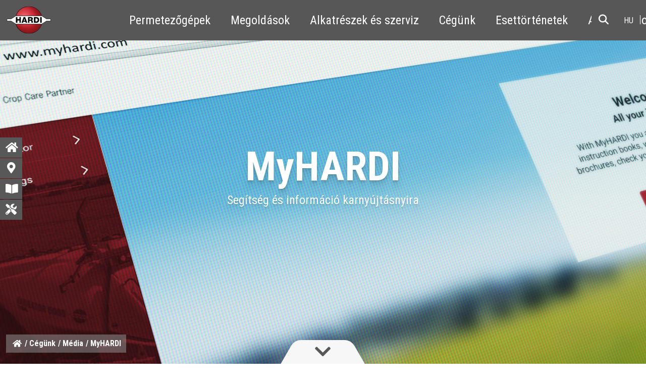

--- FILE ---
content_type: text/html; charset=UTF-8
request_url: https://hardi.com/hu/our-company/media/myhardi
body_size: 12239
content:
<!DOCTYPE html>
<!-- Cookie not set! --><html lang="hu">
<head><script>(function(w,i,g){w[g]=w[g]||[];if(typeof w[g].push=='function')w[g].push(i)})
(window,'GTM-5TS7P24','google_tags_first_party');</script><script>(function(w,d,s,l){w[l]=w[l]||[];(function(){w[l].push(arguments);})('set', 'developer_id.dYzg1YT', true);
		w[l].push({'gtm.start':new Date().getTime(),event:'gtm.js'});var f=d.getElementsByTagName(s)[0],
		j=d.createElement(s);j.async=true;j.src='/hf7i/';
		f.parentNode.insertBefore(j,f);
		})(window,document,'script','dataLayer');</script>
    <meta http-equiv="X-UA-Compatible" content="IE=edge">
    <link rel="stylesheet" type="text/css" href="/application/themes/hardi/css/skins/default.css">    
<title>MyHARDI :: HARDI</title>

<meta http-equiv="content-type" content="text/html; charset=UTF-8">
<meta name="description" content="Segítség és információ karnyújtásnyira">
<meta name="generator" content="Concrete CMS">
<link rel="shortcut icon" href="https://hardi.com/application/files/1016/6841/2857/Hardi_Logo_3D_2017.ico" type="image/x-icon">
<link rel="icon" href="https://hardi.com/application/files/1016/6841/2857/Hardi_Logo_3D_2017.ico" type="image/x-icon">
<link rel="canonical" href="https://hardi.com/hu/our-company/media/myhardi">
<script type="62a2c22313fa74254b620359-text/javascript">
    var CCM_DISPATCHER_FILENAME = "/index.php";
    var CCM_CID = 4617;
    var CCM_EDIT_MODE = false;
    var CCM_ARRANGE_MODE = false;
    var CCM_IMAGE_PATH = "/updates/concrete-cms-9.1.3_remote_updater/concrete/images";
    var CCM_APPLICATION_URL = "https://hardi.com";
    var CCM_REL = "";
    var CCM_ACTIVE_LOCALE = "en_DK";
    var CCM_USER_REGISTERED = false;
</script>

<link href="/updates/concrete-cms-9.1.3_remote_updater/concrete/css/fontawesome/all.css?ccm_nocache=0a97c93fbec8ca07234f8a85b2c42a920a01206f" rel="stylesheet" type="text/css" media="all">
<script type="62a2c22313fa74254b620359-text/javascript" src="/updates/concrete-cms-9.1.3_remote_updater/concrete/js/jquery.js?ccm_nocache=0a97c93fbec8ca07234f8a85b2c42a920a01206f"></script>
<link href="/updates/concrete-cms-9.1.3_remote_updater/concrete/css/features/social/frontend.css?ccm_nocache=0a97c93fbec8ca07234f8a85b2c42a920a01206f" rel="stylesheet" type="text/css" media="all">
<meta name="facebook-domain-verification" content="n1cpvmlb7ldoyprge5ehdpa7uo2cy8">
<link rel="stylesheet" href="https://cdnjs.cloudflare.com/ajax/libs/font-awesome/6.5.1/css/all.min.css">    <meta name="viewport" content="width=device-width, initial-scale=1.0">
<link href="/application/themes/hardi/css/skins/hardi.css?version=5" rel="stylesheet" type="text/css" media="all">
<link href="/application/themes/hardi/css/skins/hardi-guest.css?version=1" rel="stylesheet" type="text/css" media="all"><link href="/application/themes/hardi/css/hardi-icons-embedded.css" rel="stylesheet" type="text/css" media="all">
<link rel="preconnect" href="https://fonts.googleapis.com">
<link rel="preconnect" href="https://fonts.gstatic.com" crossorigin>
<link href="https://fonts.googleapis.com/css2?family=Roboto+Condensed:wght@400;700&amp;display=swap" rel="stylesheet">
</head>
<!-- Google Tag Manager -->
<script type="62a2c22313fa74254b620359-text/javascript">(function(w,d,s,l,i){w[l]=w[l]||[];w[l].push({'gtm.start':
new Date().getTime(),event:'gtm.js'});var f=d.getElementsByTagName(s)[0],
j=d.createElement(s),dl=l!='dataLayer'?'&l='+l:'';j.async=true;j.src=
'https://www.googletagmanager.com/gtm.js?id='+i+dl;f.parentNode.insertBefore(j,f);
})(window,document,'script','dataLayer','GTM-5TS7P24');</script>
<!-- End Google Tag Manager -->
<body id="h" class="hu">
  <!-- CookieFirst Consent Banner -->
  <script src="https://consent.cookiefirst.com/banner.js" data-cookiefirst-key="ede58b98-c7d0-4237-91f6-a84afde01d37" type="62a2c22313fa74254b620359-text/javascript"></script>
  <!-- Google Tag Manager (noscript) -->
  <noscript><iframe src="https://www.googletagmanager.com/ns.html?id=GTM-5TS7P24" height="0" width="0" style="display:none;visibility:hidden"></iframe></noscript>
  <!-- End Google Tag Manager (noscript) -->

  <!--Recruiter script -->
  <script type="62a2c22313fa74254b620359-text/javascript">
   (function (d, t, i)
   {
   var j, s = d.getElementsByTagName(t)[0];
   if (d.getElementById(i)) return;
   j = d.createElement(t); j.id = i; j.charset = 'UTF-8';
   j.src = 'https://api.reqruiting.com/scripts/api/en-us/api_v7.min.js';
   s.parentNode.insertBefore(j, s);
   }(document, 'script', 'reqruiting-script'));
</script>
<!-- End of recruiter script -->

<div class="theme-atomik ccm-page ccm-page-id-4617 page-type-page page-template-full">

<nav id="hardi-nav" class="navbar navbar-expand-lg navbar-light pt-0 pt-lg-2">
   <div class="container-fluid">
      <div style="width: 100%; margin:0 auto;" class="row">
         
    <div class="col-12 col-lg-2 g-0 text-center text-lg-start">
      <div class="lang-popup-mob"></div>
      <a id="hardi-logo" class="navbar-brand me-0" href="/hu"><img alt="HARDI - Your crop care partner" class="d-inline logosvg" src="/application/themes/hardi/img/hardi.svg" height="55"></a>

 
      <span class="d-none d-xl-inline-block">
                    <a id="hardi-tagline" style="display:none" class="navbar-brand me-0" href="/hu">
         <img class="d-inline" src="/application/themes/hardi/img/tagline.svg" alt="" height="12"></a>
                  </span>
      <span class="hardi-nav-toggler text-start"></span>

      <!-- <button class="navbar-toggler" type="button" data-bs-toggle="collapse" data-bs-target="#main_nav">
      <span class="navbar-toggler-icon white"></span>
      </button> -->
  </div>  
<div id="megamenu" class="d-none d-md-block col-md-8 col-lg-8 ">

          <div class="collapse navbar-collapse " id="main_nav">
         <ul class="navbar-nav">
<li class="nav-item dropdown d-flex align-items-center"><a class="nav-link" href="#" data-bs-toggle="dropdown">​​Permetezőgépek</a> <ul class="dropdown-menu"><li class="fullwidthbackground has-submenu showchild"><a class="dropdown-item iconnext" href="#">​​Önjáró<i class="fa fa fa-chevron-right"></i></a><div class="megasubmenu dropdown-menu child"><div class="nav-hover"><ul class="nav-img-hover float-start"><li><a data-filename="https://hardi.com/application/files/cache/thumbnails/057776c2d352aa075e8ab98c97695084.jpg" class="dropdown-item" href="https://hardi.com/hu/sprayers/self-propelled/alpha" target="_self">ALPHA TITANIUM line</a></li><li><a data-filename="https://hardi.com/application/files/cache/thumbnails/fa8a1932aba3fd2e6bb16f0fb0f73781.png" class="dropdown-item" href="https://hardi.com/hu/sprayers/self-propelled/arex" target="_self">AREX</a></li><!-- level 3 last closing --></ul>
                        </div>
                        <div class="image-teaser float-start"></div>
                     </div>
                  </li><li class=" has-submenu showchild"><a class="dropdown-item iconnext" href="#">​​Vontatott<i class="fa fa fa-chevron-right"></i></a><div class="megasubmenu dropdown-menu child"><div class="nav-hover"><ul class="nav-img-hover float-start"><li><a data-filename="https://hardi.com/application/files/cache/thumbnails/dd798345bc8ad6b8453e3a0eaf550d91.jpg" class="dropdown-item" href="https://hardi.com/hu/sprayers/trailed/aeon" target="_self">AEON</a></li><li><a data-filename="https://hardi.com/application/files/cache/thumbnails/87cd832371ed0c50b6f2042f56267bb7.jpg" class="dropdown-item" href="https://hardi.com/hu/sprayers/trailed/commander" target="_self">COMMANDER</a></li><li><a data-filename="https://hardi.com/application/files/cache/thumbnails/959d6f4bf86e74bdd81e705d67cba4fb.png" class="dropdown-item" href="https://hardi.com/hu/sprayers/trailed/navigator" target="_self">NAVIGATOR</a></li><!-- level 3 last closing --></ul>
                        </div>
                        <div class="image-teaser float-start"></div>
                     </div>
                  </li><li class=" has-submenu showchild"><a class="dropdown-item iconnext" href="#">​​Függesztett<i class="fa fa fa-chevron-right"></i></a><div class="megasubmenu dropdown-menu child"><div class="nav-hover"><ul class="nav-img-hover float-start"><li><a data-filename="https://hardi.com/application/files/cache/thumbnails/93d1f8ea2d63786697034500b51a32ff.jpg" class="dropdown-item" href="https://hardi.com/hu/sprayers/mounted/mega" target="_self">MEGA</a></li><li><a data-filename="https://hardi.com/application/files/cache/thumbnails/818cc21838f11e1af982dfa0c5fd2115.jpg" class="dropdown-item" href="https://hardi.com/hu/sprayers/mounted/master" target="_self">MASTER</a></li><!-- level 3 last closing --></ul>
                        </div>
                        <div class="image-teaser float-start"></div>
                     </div>
                  </li><li class=" has-submenu showchild"><a class="dropdown-item iconnext" href="#">​​Ködképzők<i class="fa fa fa-chevron-right"></i></a><div class="megasubmenu dropdown-menu child"><div class="nav-hover"><ul class="nav-img-hover float-start"><li><a data-filename="https://hardi.com/application/files/cache/thumbnails/e8a4017b2695c0a0ca874ee783774dc0.jpg" class="dropdown-item" href="https://hardi.com/hu/sprayers/mistblowers/zenit" target="_self">ZENIT</a></li><li><a data-filename="https://hardi.com/application/files/cache/thumbnails/9e082c8e4dfd56dc6ef5a01bbc4265e6.jpg" class="dropdown-item" href="https://hardi.com/hu/sprayers/mistblowers/zaturn-compact" target="_self">ZATURN COMPACT</a></li><li><a data-filename="https://hardi.com/application/files/cache/thumbnails/bc4ed6d35fd5d9891925a218ca0e3625.jpg" class="dropdown-item" href="https://hardi.com/hu/sprayers/mistblowers/zaturn-plus" target="_self">ZATURN PLUS</a></li><li><a data-filename="https://hardi.com/application/files/cache/thumbnails/c14713b770003a16bc4bb43cb3c80416.jpg" class="dropdown-item" href="https://hardi.com/hu/sprayers/mistblowers/jupiter" target="_self">JUPITER</a></li><!-- level 3 last closing --></ul>
                        </div>
                        <div class="image-teaser float-start"></div>
                     </div>
                  </li><li class=" has-submenu showchild"><a class="dropdown-item iconnext" href="#">​​Kézi permetezőgépek<i class="fa fa fa-chevron-right"></i></a><div class="megasubmenu dropdown-menu child"><div class="nav-hover"><ul class="nav-img-hover float-start"><li><a data-filename="https://hardi.com/application/files/cache/thumbnails/4cb19cf3a7b30a47a4ce2427bd8ca498.jpg" class="dropdown-item" href="https://hardi.com/hu/sprayers/hand-operated/backpacks" target="_self">Háti permetezők</a></li><li><a data-filename="https://hardi.com/application/files/cache/thumbnails/85a681c6c743efe8a0665fc0d6f1b046.jpg" class="dropdown-item" href="https://hardi.com/hu/sprayers/hand-operated/handheld" target="_self">Kézi permetezők</a></li><!-- level 3 last closing --></ul>
                        </div>
                        <div class="image-teaser float-start"></div>
                     </div>
                  </li><li class=""><a href="https://hardi-resale.com/" target="_blank" class="dropdown-item">HARDI RESALE</a></li></ul></li><li class="nav-item dropdown d-flex align-items-center"><a class="nav-link" href="#" data-bs-toggle="dropdown">​​Megoldások</a> <ul class="dropdown-menu"><li class="fullwidthbackground has-submenu showchild"><a class="dropdown-item iconnext" href="#">​​Szórókeretek<i class="fa fa fa-chevron-right"></i></a><div class="megasubmenu dropdown-menu child"><div class="nav-hover"><ul class="nav-img-hover float-start"><li><a data-filename="https://hardi.com/application/files/cache/thumbnails/d9ff96a99c0791294fe1ef3a6689fa8e.jpg" class="dropdown-item" href="https://hardi.com/hu/solutions/booms/delta-force" target="_self">DELTA FORCE</a></li><li><a data-filename="https://hardi.com/application/files/cache/thumbnails/6e2f7f202c52068b4c9063536b18dd29.jpg" class="dropdown-item" href="https://hardi.com/hu/solutions/booms/twin-force" target="_self">TWIN FORCE</a></li><li><a data-filename="https://hardi.com/application/files/cache/thumbnails/7f2799c8d9e5555861aad95d80be4801.jpg" class="dropdown-item" href="https://hardi.com/hu/solutions/booms/pro-force" target="_self">PRO FORCE</a></li><li><a data-filename="https://hardi.com/application/files/cache/thumbnails/c8ff20ff1e462e9a3083ac7951940a7d.jpg" class="dropdown-item" href="https://hardi.com/hu/solutions/booms/alu" target="_self">ALU szórókeret</a></li><li><a data-filename="https://hardi.com/application/files/cache/thumbnails/85428ac3c13a45808ff8398d5516e2e8.jpg" class="dropdown-item" href="https://hardi.com/hu/solutions/booms/hys" target="_self">HYS szórókeret</a></li><li><a data-filename="https://hardi.com/application/files/cache/thumbnails/4dc99ae9cb814dad308246521d692386.jpg" class="dropdown-item" href="https://hardi.com/hu/solutions/booms/hys-air-stream" target="_self">HYS AIR STREAM szórókeret</a></li><li><a data-filename="https://hardi.com/application/files/cache/thumbnails/ed5c7c6545f30eca050703ee74b551a3.jpg" class="dropdown-item" href="https://hardi.com/hu/solutions/booms/pro" target="_self">PRO szórókeretek</a></li><!-- level 3 last closing --></ul>
                        </div>
                        <div class="image-teaser float-start"></div>
                     </div>
                  </li><li class=" has-submenu showchild"><a class="dropdown-item iconnext" href="#">​​Szórókeret-szabályozás<i class="fa fa fa-chevron-right"></i></a><div class="megasubmenu dropdown-menu child"><div class="nav-hover"><ul class="nav-img-hover float-start"><li><a data-filename="https://hardi.com/application/files/cache/thumbnails/14abbedd59aa857bb2e4f05e7a7df38a.png" class="dropdown-item" href="https://hardi.com/hu/solutions/boom-management/autoterrain" target="_self">AutoTerrain talajfelszín-követés</a></li><!-- level 3 last closing --></ul>
                        </div>
                        <div class="image-teaser float-start"></div>
                     </div>
                  </li><li class=" has-submenu showchild"><a class="dropdown-item iconnext" href="#">Precíziós gazdálkodás<i class="fa fa fa-chevron-right"></i></a><div class="megasubmenu dropdown-menu child"><div class="nav-hover"><ul class="nav-img-hover float-start"><li><a data-filename="https://hardi.com/application/files/cache/thumbnails/55d3daee4daad61e9fcfcc045e5c6e5d.jpg" class="dropdown-item" href="https://hardi.com/hu/solutions/precision-farming/pulsesystem" target="_self">PulseSystem</a></li><li><a data-filename="https://hardi.com/application/files/cache/thumbnails/ffab879d5d31e2c18de65450155a8689.jpg" class="dropdown-item" href="https://hardi.com/hu/solutions/precision-farming/activeair" target="_self">ActiveAir</a></li><li><a data-filename="https://hardi.com/application/files/cache/thumbnails/fb7b9e2316ac4ca53faa46790729fb88.jpg" class="dropdown-item" href="https://hardi.com/hu/solutions/precision-farming/autonozzlecontrol" target="_self">AutoNozzleControl</a></li><li><a data-filename="https://hardi.com/application/files/cache/thumbnails/2e5c62be1f558ab406612aba3a6ff3ee.jpg" class="dropdown-item" href="https://hardi.com/hu/solutions/precision-farming/autosectioncontrol" target="_self">AutoSectionControl</a></li><li><a data-filename="https://hardi.com/application/files/cache/thumbnails/e8f9e192e7ceff70bce7f91802a46d46.jpg" class="dropdown-item" href="https://hardi.com/hu/solutions/precision-farming/i-features" target="_self">i-funkciók</a></li><li><a data-filename="https://hardi.com/application/files/cache/thumbnails/32dce770ae9785b3654d052cc0124bea.jpg" class="dropdown-item" href="https://hardi.com/hu/solutions/precision-farming/primeflow" target="_self">PrimeFlow</a></li><!-- level 3 last closing --></ul>
                        </div>
                        <div class="image-teaser float-start"></div>
                     </div>
                  </li><li class=" has-submenu showchild"><a class="dropdown-item iconnext" href="#">​​Folyadékrendszer<i class="fa fa fa-chevron-right"></i></a><div class="megasubmenu dropdown-menu child"><div class="nav-hover"><ul class="nav-img-hover float-start"><li><a data-filename="https://hardi.com/application/files/cache/thumbnails/09cd3f2cd1f797a36f9a25bc217b0b98.jpg" class="dropdown-item" href="https://hardi.com/hu/solutions/fluid-system/dynamicfluid4" target="_self">DynamicFluid4</a></li><li><a data-filename="https://hardi.com/application/files/cache/thumbnails/d935cd03118d9809b888e1c203f2b1b6.jpg" class="dropdown-item" href="https://hardi.com/hu/solutions/fluid-system/efc-boom-section-valves" target="_self">EFC szakaszoló szelepek</a></li><li><a data-filename="https://hardi.com/application/files/cache/thumbnails/6964b43d8370e589a8bf96e92bc267d7.jpg" class="dropdown-item" href="https://hardi.com/hu/solutions/fluid-system/filters" target="_self">Szűrők</a></li><li><a data-filename="https://hardi.com/application/files/cache/thumbnails/096136515630b88316fc1851b5ad2d8a.jpg" class="dropdown-item" href="https://hardi.com/hu/solutions/fluid-system/diaphragm-pumps" target="_self">Membránszivattyúk</a></li><li><a data-filename="https://hardi.com/application/files/cache/thumbnails/06679d4acb7054690f6ede88d05acb57.jpg" class="dropdown-item" href="https://hardi.com/hu/solutions/fluid-system/smartvalve" target="_self">SmartValve</a></li><li><a data-filename="https://hardi.com/application/files/cache/thumbnails/11ddbd41c6e104be416e1ebc8804a58c.jpg" class="dropdown-item" href="https://hardi.com/hu/solutions/fluid-system/turbofiller" target="_self">TurboFiller</a></li><!-- level 3 last closing --></ul>
                        </div>
                        <div class="image-teaser float-start"></div>
                     </div>
                  </li><li class=" has-submenu showchild"><a class="dropdown-item iconnext" href="#">​​Elektronika<i class="fa fa fa-chevron-right"></i></a><div class="megasubmenu dropdown-menu child"><div class="nav-hover"><ul class="nav-img-hover float-start"><li><a data-filename="https://hardi.com/application/files/cache/thumbnails/ed3a17b3021a6b2ee7825ac73c3c10dd.jpg" class="dropdown-item" href="https://hardi.com/hu/solutions/electronics/controllers" target="_self">Vezérlőegységek</a></li><li><a data-filename="https://hardi.com/application/files/cache/thumbnails/226699fadbd9d303109cae17cb41f2ac.jpg" class="dropdown-item" href="https://hardi.com/hu/solutions/electronics/fluidbox" target="_self">FluidBox</a></li><li><a data-filename="https://hardi.com/application/files/cache/thumbnails/9d65bf80ccc1e0f39f90dbd7cecab440.jpg" class="dropdown-item" href="https://hardi.com/hu/solutions/electronics/smartcom" target="_self">SmartCom</a></li><!-- level 3 last closing --></ul>
                        </div>
                        <div class="image-teaser float-start"></div>
                     </div>
                  </li><li class=" has-submenu showchild"><a class="dropdown-item iconnext" href="#">​​Fúvókák<i class="fa fa fa-chevron-right"></i></a><div class="megasubmenu dropdown-menu child"><div class="nav-hover"><ul class="nav-img-hover float-start"><li><a data-filename="https://hardi.com/application/files/cache/thumbnails/c0cb3aa33d2f3e91a90aeefd7ade5f39.jpg" class="dropdown-item" href="https://hardi.com/hu/solutions/nozzles/field-sprayers" target="_self">Szántóföldi permetezőgépek</a></li><li><a data-filename="https://hardi.com/application/files/cache/thumbnails/a388fccb648f3ed43418f0aa8ca8c792.jpg" class="dropdown-item" href="https://hardi.com/hu/solutions/nozzles/orchard-sprayers" target="_self">Gyümölcsöskerti permetező fúvókák</a></li><li><a data-filename="https://hardi.com/application/files/cache/thumbnails/dfee8a79ba6188d6afe1e303aee51b12.jpg" class="dropdown-item" href="https://hardi.com/hu/solutions/nozzles/hand-operated-sprayers" target="_self">Fúvókák - Kézi permetezőgépek</a></li><li><a data-filename="https://hardi.com/application/files/cache/thumbnails/6192f6cc13535d697253cb64671a94ca.jpg" class="dropdown-item" href="https://hardi.com/hu/solutions/nozzles/special-nozzles" target="_self">Speciális fúvókák</a></li><!-- level 3 last closing --></ul>
                        </div>
                        <div class="image-teaser float-start"></div>
                     </div>
                  </li></ul></li><li class="nav-item dropdown d-flex align-items-center"><a class="nav-link" href="#" data-bs-toggle="dropdown">​​Alkatrészek és szerviz</a> <ul class="dropdown-menu"><li class=""><a href="https://hardi.com/hu/parts-and-service/spare-parts" target="_self" class="dropdown-item">​​Eredeti pótalkatrészek</a></li><li class=""><a href="https://hardi.com/hu/parts-and-service/oem-components" target="_self" class="dropdown-item">Eredeti alkatrészek</a></li><li class=""><a href="https://hardi.com/hu/parts-and-service/instruction-books" target="_self" class="dropdown-item">​​Használati utasítások</a></li><li class=""><a href="https://hardi.com/hu/parts-and-service/hardi-academy" target="_self" class="dropdown-item">​​HARDI AKADÉMIA</a></li><li class=""><a href="https://hardi.com/hu/parts-and-service/financing-and-used-equipment" target="_self" class="dropdown-item">​​Finanszírozás és használt berendezések</a></li><li class=""><a href="https://hardi.com/hu/parts-and-service/remote-live-support" target="_self" class="dropdown-item">Távoli élő támogatás</a></li><li class=""><a href="https://hardi.topdesk.net/tas/public/login/form" target="_blank" class="dropdown-item">HARDI Helpdesk</a></li></ul></li><li class="nav-item dropdown d-flex align-items-center"><a class="nav-link" href="#" data-bs-toggle="dropdown">Cégünk</a> <ul class="dropdown-menu"><li class="fullwidthbackground has-submenu showchild"><a class="dropdown-item iconnext" href="#">​​Lépjünk kapcsolatba<i class="fa fa fa-chevron-right"></i></a><div class="megasubmenu dropdown-menu child"><div class="nav-hover"><ul class="nav-img-hover float-start"><li><a data-filename="" class="dropdown-item" href="https://hardi.com/hu/our-company/get-touch/contact-hardi" target="_self">Kapcsolatba lépés a HARDI-val</a></li><li><a data-filename="" class="dropdown-item" href="https://hardi.com/hu/our-company/get-touch/dealer-locator" target="_self">Márkakereskedő-kereső</a></li><li><a data-filename="" class="dropdown-item" href="https://whistleblower.les.dk/dk/mainpublic?command=dk.tempusserva.solution.whistleblow.LandingPublicPage&amp;Customer=149&amp;Language=2" target="_blank">Whistleblower Platform</a></li><!-- level 3 last closing --></ul>
                        </div>
                        <div class="image-teaser float-start"></div>
                     </div>
                  </li><li class=" has-submenu showchild"><a class="dropdown-item iconnext" href="#">​​Hírek és események<i class="fa fa fa-chevron-right"></i></a><div class="megasubmenu dropdown-menu child"><div class="nav-hover"><ul class="nav-img-hover float-start"><li><a data-filename="" class="dropdown-item" href="https://hardi.com/hu/our-company/news-and-events/case-stories" target="_self">Esettörténetek</a></li><li><a data-filename="" class="dropdown-item" href="https://hardi.com/hu/our-company/news-and-events/news-archive" target="_self">A HARDI blog</a></li><li><a data-filename="" class="dropdown-item" href="https://hardi.com/hu/our-company/news-and-events/exhibition-calendar" target="_self">Kiállítási naptár</a></li><li><a data-filename="" class="dropdown-item" href="https://hardi.com/hu/our-company/news-and-events/newsletter" target="_self">HARDI HÍRLEVÉL</a></li><!-- level 3 last closing --></ul>
                        </div>
                        <div class="image-teaser float-start"></div>
                     </div>
                  </li><li class=" has-submenu showchild"><a class="dropdown-item iconnext" href="#">Média<i class="fa fa fa-chevron-right"></i></a><div class="megasubmenu dropdown-menu child"><div class="nav-hover"><ul class="nav-img-hover float-start"><li><a data-filename="" class="dropdown-item" href="https://hardi.com/hu/our-company/media/download-our-brochures" target="_self">Töltse le brosúráinkat</a></li><li><a data-filename="" class="dropdown-item" href="https://hardi.com/hu/our-company/media/videos" target="_self">Oktató videók</a></li><li><a data-filename="" class="dropdown-item" href="https://hardi.com/hu/our-company/media/myhardi" target="_self">MyHARDI</a></li><!-- level 3 last closing --></ul>
                        </div>
                        <div class="image-teaser float-start"></div>
                     </div>
                  </li><li class=""><a href="https://hardi.com/hu/our-company/about-hardi" target="_self" class="dropdown-item">​​A HARDI vállalatról</a></li><li class=""><a href="https://hardi.com/hu/our-company/our-commitments" target="_self" class="dropdown-item">​​Kötelezettségvállalásaink</a></li></ul></li><li class="nav-item d-flex align-items-center"><a href="https://hardi.com/hu/case-stories" target="_self" class="nav-link ">Esettörténetek</a></li><li class="nav-item d-flex align-items-center"><a href="https://hardi.com/hu/news-archive-2" target="_self" class="nav-link ">A HARDI blog</a></li><li class="nav-item d-flex align-items-center"><a href="https://hardi.com/hu/dealer-locator" target="_self" class="nav-link ">Márkakereskedő-kereső</a></li></ul></div><ul class="mobile_menu"><li class="hasChild">
<a href="#"><span class="search-title">Search &gt;</span><i class="fa-menu hico icon-search-solid"></i></a>
<ul class="submenu hidefirstli">
    
    <li class="back"><a href="#"><i class="fa-flip-horizontal fa-menu hico icon-chevron-right-solid"></i><span class="search-title" href="#">Search</span></a></li>
    <li id="search_form_mobile">
    </li>
</ul>
</li>
<li class=""><a href="#" class="">​​Permetezőgépek<i class="fa-menu hico icon-chevron-right-solid"></i></a><ul class="submenu"><li class=""><a href="#" class="">​​Önjáró<i class="fa-menu hico icon-chevron-right-solid"></i></a><ul class="submenu"><li class=""><a href="https://hardi.com/hu/sprayers/self-propelled/alpha" target="_self" class="">ALPHA TITANIUM line</a></li><li class=""><a href="https://hardi.com/hu/sprayers/self-propelled/arex" target="_self" class="">AREX</a></li></ul></li><li class=""><a href="#" class="">​​Vontatott<i class="fa-menu hico icon-chevron-right-solid"></i></a><ul class="submenu"><li class=""><a href="https://hardi.com/hu/sprayers/trailed/aeon" target="_self" class="">AEON</a></li><li class=""><a href="https://hardi.com/hu/sprayers/trailed/commander" target="_self" class="">COMMANDER</a></li><li class=""><a href="https://hardi.com/hu/sprayers/trailed/navigator" target="_self" class="">NAVIGATOR</a></li></ul></li><li class=""><a href="#" class="">​​Függesztett<i class="fa-menu hico icon-chevron-right-solid"></i></a><ul class="submenu"><li class=""><a href="https://hardi.com/hu/sprayers/mounted/mega" target="_self" class="">MEGA</a></li><li class=""><a href="https://hardi.com/hu/sprayers/mounted/master" target="_self" class="">MASTER</a></li></ul></li><li class=""><a href="#" class="">​​Ködképzők<i class="fa-menu hico icon-chevron-right-solid"></i></a><ul class="submenu"><li class=""><a href="https://hardi.com/hu/sprayers/mistblowers/zenit" target="_self" class="">ZENIT</a></li><li class=""><a href="https://hardi.com/hu/sprayers/mistblowers/zaturn-compact" target="_self" class="">ZATURN COMPACT</a></li><li class=""><a href="https://hardi.com/hu/sprayers/mistblowers/zaturn-plus" target="_self" class="">ZATURN PLUS</a></li><li class=""><a href="https://hardi.com/hu/sprayers/mistblowers/jupiter" target="_self" class="">JUPITER</a></li></ul></li><li class=""><a href="#" class="">​​Kézi permetezőgépek<i class="fa-menu hico icon-chevron-right-solid"></i></a><ul class="submenu"><li class=""><a href="https://hardi.com/hu/sprayers/hand-operated/backpacks" target="_self" class="">Háti permetezők</a></li><li class=""><a href="https://hardi.com/hu/sprayers/hand-operated/handheld" target="_self" class="">Kézi permetezők</a></li></ul></li><li class=""><a href="https://hardi-resale.com/" target="_blank" class="">HARDI RESALE</a></li></ul></li><li class=""><a href="#" class="">​​Megoldások<i class="fa-menu hico icon-chevron-right-solid"></i></a><ul class="submenu"><li class=""><a href="#" class="">​​Szórókeretek<i class="fa-menu hico icon-chevron-right-solid"></i></a><ul class="submenu"><li class=""><a href="https://hardi.com/hu/solutions/booms/delta-force" target="_self" class="">DELTA FORCE</a></li><li class=""><a href="https://hardi.com/hu/solutions/booms/twin-force" target="_self" class="">TWIN FORCE</a></li><li class=""><a href="#" class="">PRO FORCE<i class="fa-menu hico icon-chevron-right-solid"></i></a><ul class="submenu"><li class=""><a href="https://hardi.com/hu/solutions/booms/pro-force/mega-2-2" target="_self" class="">MEGA</a></li></ul></li><li class=""><a href="https://hardi.com/hu/solutions/booms/alu" target="_self" class="">ALU szórókeret</a></li><li class=""><a href="https://hardi.com/hu/solutions/booms/hys" target="_self" class="">HYS szórókeret</a></li><li class=""><a href="https://hardi.com/hu/solutions/booms/hys-air-stream" target="_self" class="">HYS AIR STREAM szórókeret</a></li><li class=""><a href="https://hardi.com/hu/solutions/booms/pro" target="_self" class="">PRO szórókeretek</a></li></ul></li><li class=""><a href="#" class="">​​Szórókeret-szabályozás<i class="fa-menu hico icon-chevron-right-solid"></i></a><ul class="submenu"><li class=""><a href="https://hardi.com/hu/solutions/boom-management/autoterrain" target="_self" class="">AutoTerrain talajfelszín-követés</a></li></ul></li><li class=""><a href="#" class="">Precíziós gazdálkodás<i class="fa-menu hico icon-chevron-right-solid"></i></a><ul class="submenu"><li class=""><a href="https://hardi.com/hu/solutions/precision-farming/pulsesystem" target="_self" class="">PulseSystem</a></li><li class=""><a href="https://hardi.com/hu/solutions/precision-farming/activeair" target="_self" class="">ActiveAir</a></li><li class=""><a href="https://hardi.com/hu/solutions/precision-farming/autonozzlecontrol" target="_self" class="">AutoNozzleControl</a></li><li class=""><a href="https://hardi.com/hu/solutions/precision-farming/autosectioncontrol" target="_self" class="">AutoSectionControl</a></li><li class=""><a href="https://hardi.com/hu/solutions/precision-farming/i-features" target="_self" class="">i-funkciók</a></li><li class=""><a href="https://hardi.com/hu/solutions/precision-farming/primeflow" target="_self" class="">PrimeFlow</a></li></ul></li><li class=""><a href="#" class="">​​Folyadékrendszer<i class="fa-menu hico icon-chevron-right-solid"></i></a><ul class="submenu"><li class=""><a href="https://hardi.com/hu/solutions/fluid-system/dynamicfluid4" target="_self" class="">DynamicFluid4</a></li><li class=""><a href="https://hardi.com/hu/solutions/fluid-system/efc-boom-section-valves" target="_self" class="">EFC szakaszoló szelepek</a></li><li class=""><a href="https://hardi.com/hu/solutions/fluid-system/filters" target="_self" class="">Szűrők</a></li><li class=""><a href="https://hardi.com/hu/solutions/fluid-system/diaphragm-pumps" target="_self" class="">Membránszivattyúk</a></li><li class=""><a href="https://hardi.com/hu/solutions/fluid-system/smartvalve" target="_self" class="">SmartValve</a></li><li class=""><a href="https://hardi.com/hu/solutions/fluid-system/turbofiller" target="_self" class="">TurboFiller</a></li></ul></li><li class=""><a href="#" class="">​​Elektronika<i class="fa-menu hico icon-chevron-right-solid"></i></a><ul class="submenu"><li class=""><a href="https://hardi.com/hu/solutions/electronics/controllers" target="_self" class="">Vezérlőegységek</a></li><li class=""><a href="https://hardi.com/hu/solutions/electronics/fluidbox" target="_self" class="">FluidBox</a></li><li class=""><a href="https://hardi.com/hu/solutions/electronics/smartcom" target="_self" class="">SmartCom</a></li></ul></li><li class=""><a href="#" class="">​​Fúvókák<i class="fa-menu hico icon-chevron-right-solid"></i></a><ul class="submenu"><li class=""><a href="https://hardi.com/hu/solutions/nozzles/field-sprayers" target="_self" class="">Szántóföldi permetezőgépek</a></li><li class=""><a href="https://hardi.com/hu/solutions/nozzles/orchard-sprayers" target="_self" class="">Gyümölcsöskerti permetező fúvókák</a></li><li class=""><a href="https://hardi.com/hu/solutions/nozzles/hand-operated-sprayers" target="_self" class="">Fúvókák - Kézi permetezőgépek</a></li><li class=""><a href="https://hardi.com/hu/solutions/nozzles/special-nozzles" target="_self" class="">Speciális fúvókák</a></li></ul></li></ul></li><li class=""><a href="#" class="">​​Alkatrészek és szerviz<i class="fa-menu hico icon-chevron-right-solid"></i></a><ul class="submenu"><li class=""><a href="https://hardi.com/hu/parts-and-service/spare-parts" target="_self" class="">​​Eredeti pótalkatrészek</a></li><li class=""><a href="https://hardi.com/hu/parts-and-service/oem-components" target="_self" class="">Eredeti alkatrészek</a></li><li class=""><a href="https://hardi.com/hu/parts-and-service/instruction-books" target="_self" class="">​​Használati utasítások</a></li><li class=""><a href="https://hardi.com/hu/parts-and-service/hardi-academy" target="_self" class="">​​HARDI AKADÉMIA</a></li><li class=""><a href="https://hardi.com/hu/parts-and-service/financing-and-used-equipment" target="_self" class="">​​Finanszírozás és használt berendezések</a></li><li class=""><a href="https://hardi.com/hu/parts-and-service/remote-live-support" target="_self" class="">Távoli élő támogatás</a></li><li class=""><a href="https://hardi.topdesk.net/tas/public/login/form" target="_blank" class="">HARDI Helpdesk</a></li></ul></li><li class=""><a href="#" class="">Cégünk<i class="fa-menu hico icon-chevron-right-solid"></i></a><ul class="submenu"><li class=""><a href="#" class="">​​Lépjünk kapcsolatba<i class="fa-menu hico icon-chevron-right-solid"></i></a><ul class="submenu"><li class=""><a href="https://hardi.com/hu/our-company/get-touch/contact-hardi" target="_self" class="">Kapcsolatba lépés a HARDI-val</a></li><li class=""><a href="https://hardi.com/hu/our-company/get-touch/dealer-locator" target="_self" class="">Márkakereskedő-kereső</a></li><li class=""><a href="https://whistleblower.les.dk/dk/mainpublic?command=dk.tempusserva.solution.whistleblow.LandingPublicPage&amp;Customer=149&amp;Language=2" target="_blank" class="">Whistleblower Platform</a></li></ul></li><li class=""><a href="#" class="">​​Hírek és események<i class="fa-menu hico icon-chevron-right-solid"></i></a><ul class="submenu"><li class=""><a href="https://hardi.com/hu/our-company/news-and-events/case-stories" target="_self" class="">Esettörténetek</a></li><li class=""><a href="#" class="">A HARDI blog<i class="fa-menu hico icon-chevron-right-solid"></i></a><ul class="submenu"><li class=""><a href="https://hardi.com/hu/our-company/news-and-events/news-archive/hardi-demonstrates-successful-spot-spraying" target="_self" class="">A HARDI sikeres foltpermetezést mutat be</a></li><li class=""><a href="https://hardi.com/hu/our-company/news-and-events/news-archive/hardi-minidrift-duo-tops-norwegian-test-drift-reducing-nozzles" target="_self" class="">HARDI MINIDRIFT DUO tops Norwegian test of drift-reducing nozzles</a></li><li class=""><a href="https://hardi.com/hu/our-company/news-and-events/news-archive/reducing-drift-higher-volume-rates-new-hardi-nanodrift-nozzles" target="_self" class="">Reducing drift at higher volume rates with new HARDI NANODRIFT nozzles</a></li><li class=""><a href="https://hardi.com/hu/our-company/news-and-events/news-archive/calibration-field-crop-sprayers" target="_self" class="">Calibration of field crop sprayers</a></li><li class=""><a href="https://hardi.com/hu/our-company/news-and-events/news-archive/cleaning-nozzles" target="_self" class="">Cleaning of nozzles</a></li><li class=""><a href="https://hardi.com/hu/our-company/news-and-events/news-archive/hardi-successful-online-courses" target="_self" class="">HARDI is successful with online courses</a></li><li class=""><a href="https://hardi.com/hu/our-company/news-and-events/news-archive/make-sure-you-have-drift-reduction-nozzles" target="_self" class="">Make sure you have drift reduction nozzles</a></li><li class=""><a href="https://hardi.com/hu/our-company/news-and-events/news-archive/nozzle-research" target="_self" class="">Nozzle research</a></li><li class=""><a href="https://hardi.com/hu/our-company/news-and-events/news-archive/spot-spraying-hardi-autonozzlecontrol" target="_self" class="">Foltpermetezés a HARDI AutoNozzleControl segítségével</a></li><li class=""><a href="https://hardi.com/hu/our-company/news-and-events/news-archive/supplying-pakistan-clean-drinking-water" target="_self" class="">Supplying Pakistan with clean drinking water</a></li><li class=""><a href="https://hardi.com/hu/our-company/news-and-events/news-archive/fieldaid-kits-reduce-downtime-and-get-job-done" target="_self" class="">HARDI FieldAid Kits - Reduce downtime and get the job done</a></li><li class=""><a href="https://hardi.com/hu/our-company/news-and-events/news-archive/hardi-pulsesystem-innovative-drift-reduction" target="_self" class="">Introducing the HARDI PulseSystem – The newest innovation for drift reduction</a></li><li class=""><a href="https://hardi.com/hu/our-company/news-and-events/news-archive/did-you-know-hardi-mudguards-are-made-recycled-hardi-tanks" target="_self" class="">Did you know that HARDI Mudguards are made from recycled HARDI Tanks?</a></li><li class=""><a href="https://hardi.com/hu/our-company/news-and-events/news-archive/hardi-nanodrift-nozzle-wins-two-star-award-agromek-star-2022" target="_self" class="">HARDI NANODRIFT Nozzle wins a two-star award at the Agromek Exhibition 2022</a></li><li class=""><a href="https://hardi.com/hu/our-company/news-and-events/news-archive/why-should-i-choose-self-propelled-sprayer" target="_self" class="">Miért érdemes önjáró permetezőgépet választani?</a></li><li class=""><a href="https://hardi.com/hu/our-company/news-and-events/news-archive/intelligent-capacity-sprayer-what-makes-hardi-alpha-evo-iii-unique" target="_self" class="">An intelligent capacity sprayer, what makes HARDI ALPHA evo III unique?</a></li><li class=""><a href="https://hardi.com/hu/our-company/news-and-events/news-archive/automated-single-nozzle-feature-what-it-all-about" target="_self" class="">Automatizált fúvókánkénti ki/be kapcsolás - Miről is van szó?</a></li><li class=""><a href="https://hardi.com/hu/our-company/news-and-events/news-archive/supplying-clean-drinking-water-ukraine-our-partner-muchmorewater" target="_self" class="">Supplying clean drinking water to Ukraine with our partner, MuchMoreWater</a></li><li class=""><a href="https://hardi.com/hu/our-company/news-and-events/news-archive/introducing-hardi-s-tip-nozzles-your-ultimate-solution-precision-spraying" target="_self" class="">Bemutatjuk a HARDI S-Tip fúvókákat: a tökéletes megoldás a precíz permetezéshez</a></li><li class=""><a href="https://hardi.com/hu/our-company/news-and-events/news-archive/simplify-your-spray-jobs-aef-certified-hardi-hc-9700-controller-agrirouter-integration-and-easy-data-transfer" target="_self" class="">Egyszerűsítse a permetezési munkákat az AEF tanúsítvánnyal rendelkező HARDI HC 9700 vezérlővel</a></li><li class=""><a href="https://hardi.com/hu/our-company/news-and-events/news-archive/how-choose-right-nozzles-your-sprayers" target="_self" class="">Hogyan válasszuk ki a megfelelő fúvókákat permetezőgépeihez?</a></li><li class=""><a href="https://hardi.com/hu/our-company/news-and-events/news-archive/benefits-hardi-pulsesystem-what-makes-it-unique-precision-agriculture" target="_self" class="">HARDI PulseSystem előnyei: Mitől egyedülálló a precíziós mezőgazdaságban?</a></li><li class=""><a href="https://hardi.com/hu/our-company/news-and-events/news-archive/illuminate-your-spray-jobs-hardi-blue-boom-lights-retrofit-kit" target="_self" class="">Világítsa meg a permetezési munkákat a HARDI kék munkalámpa készlete segítségével!</a></li><li class=""><a href="https://hardi.com/hu/our-company/news-and-events/news-archive/autoslant-activeslant-new-upgrades-outstanding-boom-stability" target="_self" class="">Az AutoSlantból az ActiveSlantba: Új fejlesztések a kiemelkedő keretstabilitásért</a></li><li class=""><a href="https://hardi.com/hu/our-company/news-and-events/news-archive/how-hardi-autonozzlecontrol-retrofit-kit-enhance-precision-and-maximise-efficiency" target="_self" class="">Hogyan javítja a HARDI AutoNozzleControl utólagos készlet a pontosságot és maximalizálja a hatékonyságot?</a></li><li class=""><a href="https://hardi.com/hu/our-company/news-and-events/news-archive/more-capacity-introducing-hardi-aeon-6000-and-7000" target="_self" class="">Nagyobb kapacitás - a HARDI AEON 6000 és 7000 bemutatása</a></li><li class=""><a href="https://hardi.com/hu/our-company/news-and-events/news-archive/hardi-verifies-different-precision-application-tools-optimal-sustainable-agriculture" target="_self" class="">A HARDI különböző precíziós kijuttatási eszközöket alkalmaz, hogy optimális megoldást kínáljanak a fenntartható mezőgazdaságban</a></li><li class=""><a href="https://hardi.com/hu/our-company/news-and-events/news-archive/hardi-introduces-new-pro-force-boom-mega-lift-mounted-sprayer" target="_self" class="">A HARDI bemutatja az új PRO FORCE szórókeretet a MEGA függesztett permetezőgépen</a></li><li class=""><a href="https://hardi.com/hu/our-company/news-and-events/news-archive/new-hardi-alpha-titanium-line-more-performance-modern-design" target="_self" class="">Új HARDI ALPHA TITANIUM termékcsalád - Nagyobb teljesítmény modern dizájnnal</a></li><li class=""><a href="https://hardi.com/hu/our-company/news-and-events/news-archive/get-season-ready-hardi-pump-kits" target="_self" class="">Készüljön fel a szezonra a HARDI szivattyú javítókészletekkel</a></li><li class=""><a href="https://hardi.com/hu/our-company/news-and-events/news-archive/crop-protection-guide-potatoes-coverage-deposit-and-penetration-hardi-twin" target="_self" class="">Növényvédelmi útmutató burgonyához – fedés, lerakás és penetráció HARDI TWIN-nel</a></li><li class=""><a href="https://hardi.com/hu/our-company/news-and-events/news-archive/hardi-remote-eye-reducing-carbon-footprint-through-remote-live-support" target="_self" class="">HARDI RemoteEye: A szén-dioxid-kibocsátás csökkentése távoli élő támogatással.</a></li><li class=""><a href="https://hardi.com/hu/our-company/news-and-events/news-archive/top-5-ways-reduce-spray-drift" target="_self" class="">Az 5 legjobb módszer a permetlé elsodródás csökkentésére</a></li><li class=""><a href="https://hardi.com/hu/our-company/news-and-events/news-archive/used-new-commander" target="_self" class="">Egy használt "új" COMMANDER</a></li><li class=""><a href="https://hardi.com/hu/our-company/news-and-events/news-archive/hardi-navigator-base-quality-at-affordable-price" target="_self" class="">Kiváló minőség megfizethető áron: HARDI NAVIGATOR BASE a költséghatékony mezőgazdasági megoldásokért!</a></li><li class=""><a href="https://hardi.com/hu/our-company/news-and-events/news-archive/hardi-pro-force-boom-lift-mounted-mega-sprayers" target="_self" class="">Bemutatjuk a függesztett MEGA permetezőgépeken elérhető HARDI PRO FORCE szórókeretet</a></li></ul></li><li class=""><a href="https://hardi.com/hu/our-company/news-and-events/exhibition-calendar" target="_self" class="">Kiállítási naptár</a></li><li class=""><a href="https://hardi.com/hu/our-company/news-and-events/newsletter" target="_self" class="">HARDI HÍRLEVÉL</a></li></ul></li><li class=""><a href="#" class="">Média<i class="fa-menu hico icon-chevron-right-solid"></i></a><ul class="submenu"><li class=""><a href="https://hardi.com/hu/our-company/media/download-our-brochures" target="_self" class="">Töltse le brosúráinkat</a></li><li class=""><a href="https://hardi.com/hu/our-company/media/videos" target="_self" class="">Oktató videók</a></li><li class=""><a href="https://hardi.com/hu/our-company/media/myhardi" target="_self" class="">MyHARDI</a></li></ul></li><li class=""><a href="https://hardi.com/hu/our-company/about-hardi" target="_self" class="">​​A HARDI vállalatról</a></li><li class=""><a href="https://hardi.com/hu/our-company/our-commitments" target="_self" class="">​​Kötelezettségvállalásaink</a></li></ul></li><li class=""><a href="https://hardi.com/hu/case-stories" target="_self" class="">Esettörténetek</a></li><li class=""><a href="https://hardi.com/hu/news-archive-2" target="_self" class="">A HARDI blog</a></li><li class=""><a href="https://hardi.com/hu/dealer-locator" target="_self" class="">Márkakereskedő-kereső</a></li></ul><script type="62a2c22313fa74254b620359-text/javascript">
    $(document).ready(function() {
  $(".mobile_menu").simpleMobileMenu({
    "hamburgerId" : "sm_menu_ham", 
    "wrapperClass" : "sm_menu_outer", 
    "submenuClass" : "submenu",
    "menuStyle" : "slide",
    "onMenuLoad" : function(menu) {
        
        $("#form_topbar").clone().appendTo("#search_form_mobile");
        $("#search_form_mobile #form_topbar").removeClass("float-end");
        $("#search_form_mobile form").removeAttr('id');
        $("#search_form_mobile form .searchbox-input").attr("onkeyup", "buttonUpMobile();");

        var searchlang  = $("#searchlang").html();
        $(".search-title").html(searchlang);

        var iconMobile = $("#iconbar .hiconmobile").html();
        //console.log (iconMobile);
        $(".mobile_menu").append(iconMobile);
     },
     "onMenuToggle" : function(menu,open) {
        if ($("#hardi-nav" ).hasClass("fixed-top")) {
            $("#hardi-nav").removeClass("fixed-top");
        } else {
            $("#hardi-nav").addClass("fixed-top");
        }
        
      }
   });



})
</script>
 

</div><div id="nav_right" class="d-none d-md-block  col-md-2 col-lg-2 g-0">
         <div class="float-end" id="iconbar">

    <div class="hicon"><span><a data-bs-toggle="modal" data-bs-target="#languageModal" class="hoverfxr text-center" href="http://example.com/"><i class="hico icon-globe-europe-solid"></i></a></span></div><div class="d-none hiconmobile"></div><style>#hardi-nav .icon-globe-europe-solid:before {font-family: "Roboto Condensed"; font-size: 16px; text-transform: uppercase; width: 44px; content: 'hu';}</style>




    
<form id="form_topbar" action="https://hardi.com/hu/search" method="get" class="float-end">
        <input name="search_paths[]" type="hidden" value="/hu">
        <input value="" name="query" type="search" placeholder="Keresés" class="searchbox-input" onkeyup="if (!window.__cfRLUnblockHandlers) return false; buttonUp();" required data-cf-modified-62a2c22313fa74254b620359-="">
        <input type="submit" name="submit" class="searchbox-submit" value="&gt;">
        <span class="searchbox-icon"><i class="fa fa-search" aria-hidden="true"></i></span>
</form>
<div class="d-none" id="searchlang">Keresés</div>

</div></div>         

   </div>
   </div>
</nav>
<div id="menu_background"></div>

    <div id="carouselHardi" class="hardi carousel slide" data-bs-ride="carousel" data-bs-pause="false">  <div class="carousel-inner"><style>
@media screen and (max-width: 700px) {
  #hero-carousel-item-5890 .whitered {
    background-color: unset;
    padding: unset;
    }
  .mobtext-white {color:#FFFFFF!important;}
  .mobtext-grey {color:#575757!important;}
  .mobtext-black {color:#000000!important;}
  .mobwhitered {
    background-color: rgba(165,38,44, 0.8);
    padding: 1em 2em;
    }
}
</style>


    <div id="hero-carousel-item-5890" class="carousel-item active" data-bs-interval="8000" style="background-image: url('https://hardi.com/application/files/7216/4620/5829/hero-myhardi.jpg')">
             <div class="mask" style="background-color: rgba(0, 0, 0, 0)">
          <div class="d-flex justify-content-center align-items-center h-100"> <!-- start center end -->
            <div class="  text-white mobtext-none text-center text-lg-center carousel-text">
              <h2 class="tk-kobenhavn-sans">MyHARDI</h2>              <div class="description"><p>Segítség és információ karnyújtásnyira</p>
</div>            </div>
          </div>
        </div>
    </div>



    </div></div><div class="bcwrap d-none d-lg-block d-xl-block"><nav role="navigation" aria-label="breadcrumb" class="hardibc"><ol class="breadcrumb"><li><a href="https://hardi.com/hu" target="_self"><i class="hico icon-home-solid"></i></a></li><li> / <a href="https://hardi.com/hu/our-company" target="_self">Cégünk</a></li><li> / <a href="https://hardi.com/hu/our-company/media" target="_self">Média</a></li><li class="active"> / MyHARDI</li></ol></nav></div>    <style>@media screen and (min-width: 992px) {#scroll {margin-top: -61px;}}

.bcwrap {display:block; max-width: calc(100% / 2 - 20px); z-index: 3; margin-top: -58px;
    position: relative;
    padding-bottom: 2em;padding-left:12px;}
.hardibc { background-color:rgba(152, 152, 152, 0.5); padding:6px 10px 6px 5px; margin-bottom:0px;     display: inline-block}
.hardibc, .hardibc a {color:#fff; font-size:16px; font-weight:600;}
.hardibc a:hover {text-decoration:underline;}
.hardibc .breadcrumb {margin-bottom:0px;}
.hardibc li {padding-left:5px};


</style>
    

<div id="scroll"><a href="#scrollto"><img height="48px" src="/application/themes/hardi/img/arrowdown.svg"></a></div>
    <div id="scrollto"></div>

    



    <!-- two column 6_6 no gutter -->    <div class="container hback mt-0 mb-0">
        <div class="row g-0 row-flex">
            <div class="col-md-12 col-lg-6 d-flex">
                

    <picture><!--[if IE 9]><video style='display: none;'><![endif]--><!--[if IE 9]></video><![endif]--><img src="/application/files/7916/4509/7752/myhardi-mockup.webp" alt="" class="ccm-image-block img-fluid bID-1864"></picture>

            </div>
            <div class="col-md-12 col-lg-6 d-flex">
                
                

    <div class="d-flex justify-content-start align-items-center"><div class="text-left p-5"><h3><strong>Segítség és információ karnyújtásnyira</strong></h3>

<p>Az új MyHARDI alkalmazással minden, az Ön számára szükséges HARDI vonatkozású információ egyetlen helyen válik hozzáférhetővé.</p>

<p>Meg tudja tekinteni a legújabb katalógusokat és kezelési kézikönyveket közvetlenül az okoseszközén.</p>

<p>Nézze meg a HARDI AKADÉMIA legújabb oktatóvideóit, és tudjon meg többet a permetezőgépéről.</p>

<p>Népszerű fúvókaválasztónkat is beépítettük, hogy gyorsan és egyszerűen megtalálhassa a megfelelő fúvókát a permetezési munkához. Az időjárási információkkal és a kereskedők keresőjével együtt ezt az alkalmazást az Ön igényeinek figyelembevételével fejlesztettük ki.<br>
<br>
A MyHARDI alkalmazással egy érintéssel közelebb kerül permetezőgép-szakértőjéhez.</p>

<p>Bárhol, bármikor.</p>

<p><u><strong><a href="https://itunes.apple.com/app/myhardi/id1357619536?mt=8" target="_blank">Töltse le most iOS rendszerhez</a></strong></u></p>

<p><u><strong><a href="https://play.google.com/store/apps/details?id=io.appery.project528160" target="_blank">Töltse le most Android rendszerhez</a></strong></u></p>

<p><a href="https://myhardi.com/" target="_blank"><u><strong>Látogasson el a MyHARDI.com oldalra</strong></u></a></p>

<p> </p>
</div></div>
            
            </div>
        </div>
    </div>


<footer>
 <section id="hardi-footer">
    <div class="container">
        <div class="row g-0">
    <div class="col-12 col-md-4 col-lg-2 text-center ps-3 pe-3 pt-7"><div class="d-inline-block"> 

    <img src="/application/files/9616/3774/1551/hardi.svg" alt="" class="ccm-svg ccm-image-block img-fluid bID-4894">

</div></div>
    <!-- <div class="w-100 d-md-none"></div> -->
    <div class="col-6 col-md-4 col-lg-2 pt-7 ps-2 pe-2 ">

    
    <div class="ccm-block-page-list-wrapper">

                    <div class="ccm-block-page-list-header">
                <h5>Permetezők</h5>
            </div>
            
        
        <div class="ccm-block-page-list-pages">

            
                <div class="ccm-block-page-list-page-entry">

                    
                                            <div class="ccm-block-page-list-page-entry-text">

                                                            <div class="ccm-block-page-list-title">
                                                                            <a href="https://hardi.com/hu/sprayers/self-propelled" target="">​​Önjáró</a>
                                                                        </div>
                                
                            
                            
                            
                        </div>
                                        </div>

                
                <div class="ccm-block-page-list-page-entry">

                    
                                            <div class="ccm-block-page-list-page-entry-text">

                                                            <div class="ccm-block-page-list-title">
                                                                            <a href="https://hardi.com/hu/sprayers/trailed" target="">​​Vontatott</a>
                                                                        </div>
                                
                            
                            
                            
                        </div>
                                        </div>

                
                <div class="ccm-block-page-list-page-entry">

                    
                                            <div class="ccm-block-page-list-page-entry-text">

                                                            <div class="ccm-block-page-list-title">
                                                                            <a href="https://hardi.com/hu/sprayers/mounted" target="">​​Függesztett</a>
                                                                        </div>
                                
                            
                            
                            
                        </div>
                                        </div>

                
                <div class="ccm-block-page-list-page-entry">

                    
                                            <div class="ccm-block-page-list-page-entry-text">

                                                            <div class="ccm-block-page-list-title">
                                                                            <a href="https://hardi.com/hu/sprayers/mistblowers" target="">​​Ködképzők</a>
                                                                        </div>
                                
                            
                            
                            
                        </div>
                                        </div>

                
                <div class="ccm-block-page-list-page-entry">

                    
                                            <div class="ccm-block-page-list-page-entry-text">

                                                            <div class="ccm-block-page-list-title">
                                                                            <a href="https://hardi.com/hu/sprayers/hand-operated" target="">​​Kézi permetezőgépek</a>
                                                                        </div>
                                
                            
                            
                            
                        </div>
                                        </div>

                
                <div class="ccm-block-page-list-page-entry">

                    
                                            <div class="ccm-block-page-list-page-entry-text">

                                                            <div class="ccm-block-page-list-title">
                                                                            <a href="https://hardi-resale.com/" target="_blank">HARDI RESALE</a>
                                                                        </div>
                                
                            
                            
                            
                        </div>
                                        </div>

                        </div><!-- end .ccm-block-page-list-pages -->

        
    </div><!-- end .ccm-block-page-list-wrapper -->


    
    
</div>
    <div class="col-6 col-md-4 col-lg-2 pt-7 ps-2 pe-2 ">

    
    <div class="ccm-block-page-list-wrapper">

                    <div class="ccm-block-page-list-header">
                <h5>Megoldások</h5>
            </div>
            
        
        <div class="ccm-block-page-list-pages">

            
                <div class="ccm-block-page-list-page-entry">

                    
                                            <div class="ccm-block-page-list-page-entry-text">

                                                            <div class="ccm-block-page-list-title">
                                                                            <a href="https://hardi.com/hu/solutions/booms" target="">​​Szórókeretek</a>
                                                                        </div>
                                
                            
                            
                            
                        </div>
                                        </div>

                
                <div class="ccm-block-page-list-page-entry">

                    
                                            <div class="ccm-block-page-list-page-entry-text">

                                                            <div class="ccm-block-page-list-title">
                                                                            <a href="https://hardi.com/hu/solutions/boom-management" target="">​​Szórókeret-szabályozás</a>
                                                                        </div>
                                
                            
                            
                            
                        </div>
                                        </div>

                
                <div class="ccm-block-page-list-page-entry">

                    
                                            <div class="ccm-block-page-list-page-entry-text">

                                                            <div class="ccm-block-page-list-title">
                                                                            <a href="https://hardi.com/hu/solutions/precision-farming" target="">Precíziós gazdálkodás</a>
                                                                        </div>
                                
                            
                            
                            
                        </div>
                                        </div>

                
                <div class="ccm-block-page-list-page-entry">

                    
                                            <div class="ccm-block-page-list-page-entry-text">

                                                            <div class="ccm-block-page-list-title">
                                                                            <a href="https://hardi.com/hu/solutions/fluid-system" target="">​​Folyadékrendszer</a>
                                                                        </div>
                                
                            
                            
                            
                        </div>
                                        </div>

                
                <div class="ccm-block-page-list-page-entry">

                    
                                            <div class="ccm-block-page-list-page-entry-text">

                                                            <div class="ccm-block-page-list-title">
                                                                            <a href="https://hardi.com/hu/solutions/electronics" target="">​​Elektronika</a>
                                                                        </div>
                                
                            
                            
                            
                        </div>
                                        </div>

                
                <div class="ccm-block-page-list-page-entry">

                    
                                            <div class="ccm-block-page-list-page-entry-text">

                                                            <div class="ccm-block-page-list-title">
                                                                            <a href="https://hardi.com/hu/solutions/nozzles" target="">​​Fúvókák</a>
                                                                        </div>
                                
                            
                            
                            
                        </div>
                                        </div>

                        </div><!-- end .ccm-block-page-list-pages -->

        
    </div><!-- end .ccm-block-page-list-wrapper -->


    
    
</div>
    <div class="col-6 col-md-4 col-lg-2 pt-7 ps-2 pe-2 ">

    
    <div class="ccm-block-page-list-wrapper">

                    <div class="ccm-block-page-list-header">
                <h5>Alkatrészek és szerviz</h5>
            </div>
            
        
        <div class="ccm-block-page-list-pages">

            
                <div class="ccm-block-page-list-page-entry">

                    
                                            <div class="ccm-block-page-list-page-entry-text">

                                                            <div class="ccm-block-page-list-title">
                                                                            <a href="https://hardi.com/hu/parts-and-service/spare-parts" target="">​​Eredeti pótalkatrészek</a>
                                                                        </div>
                                
                            
                            
                            
                        </div>
                                        </div>

                
                <div class="ccm-block-page-list-page-entry">

                    
                                            <div class="ccm-block-page-list-page-entry-text">

                                                            <div class="ccm-block-page-list-title">
                                                                            <a href="https://hardi.com/hu/parts-and-service/oem-components" target="">Eredeti alkatrészek</a>
                                                                        </div>
                                
                            
                            
                            
                        </div>
                                        </div>

                
                <div class="ccm-block-page-list-page-entry">

                    
                                            <div class="ccm-block-page-list-page-entry-text">

                                                            <div class="ccm-block-page-list-title">
                                                                            <a href="https://hardi.com/hu/parts-and-service/instruction-books" target="">​​Használati utasítások</a>
                                                                        </div>
                                
                            
                            
                            
                        </div>
                                        </div>

                
                <div class="ccm-block-page-list-page-entry">

                    
                                            <div class="ccm-block-page-list-page-entry-text">

                                                            <div class="ccm-block-page-list-title">
                                                                            <a href="https://hardi.com/hu/parts-and-service/hardi-academy" target="">​​HARDI AKADÉMIA</a>
                                                                        </div>
                                
                            
                            
                            
                        </div>
                                        </div>

                
                <div class="ccm-block-page-list-page-entry">

                    
                                            <div class="ccm-block-page-list-page-entry-text">

                                                            <div class="ccm-block-page-list-title">
                                                                            <a href="https://hardi.com/hu/parts-and-service/financing-and-used-equipment" target="">​​Finanszírozás és használt berendezések</a>
                                                                        </div>
                                
                            
                            
                            
                        </div>
                                        </div>

                
                <div class="ccm-block-page-list-page-entry">

                    
                                            <div class="ccm-block-page-list-page-entry-text">

                                                            <div class="ccm-block-page-list-title">
                                                                            <a href="https://hardi.com/hu/parts-and-service/remote-live-support" target="">Távoli élő támogatás</a>
                                                                        </div>
                                
                            
                            
                            
                        </div>
                                        </div>

                
                <div class="ccm-block-page-list-page-entry">

                    
                                            <div class="ccm-block-page-list-page-entry-text">

                                                            <div class="ccm-block-page-list-title">
                                                                            <a href="https://hardi.topdesk.net/tas/public/login/form" target="_blank">HARDI Helpdesk</a>
                                                                        </div>
                                
                            
                            
                            
                        </div>
                                        </div>

                        </div><!-- end .ccm-block-page-list-pages -->

        
    </div><!-- end .ccm-block-page-list-wrapper -->


    
    
</div>
    <div class="col-6 col-md-4 col-lg-2 pt-7 ps-2 pe-2 ">

    
    <div class="ccm-block-page-list-wrapper">

                    <div class="ccm-block-page-list-header">
                <h5>Cégünk</h5>
            </div>
            
        
        <div class="ccm-block-page-list-pages">

            
                <div class="ccm-block-page-list-page-entry">

                    
                                            <div class="ccm-block-page-list-page-entry-text">

                                                            <div class="ccm-block-page-list-title">
                                                                            <a href="https://hardi.com/hu/our-company/get-touch" target="">​​Lépjünk kapcsolatba</a>
                                                                        </div>
                                
                            
                            
                            
                        </div>
                                        </div>

                
                <div class="ccm-block-page-list-page-entry">

                    
                                            <div class="ccm-block-page-list-page-entry-text">

                                                            <div class="ccm-block-page-list-title">
                                                                            <a href="https://hardi.com/hu/our-company/news-and-events" target="">​​Hírek és események</a>
                                                                        </div>
                                
                            
                            
                            
                        </div>
                                        </div>

                
                <div class="ccm-block-page-list-page-entry">

                    
                                            <div class="ccm-block-page-list-page-entry-text">

                                                            <div class="ccm-block-page-list-title">
                                                                            <a href="https://hardi.com/hu/our-company/media" target="">Média</a>
                                                                        </div>
                                
                            
                            
                            
                        </div>
                                        </div>

                
                <div class="ccm-block-page-list-page-entry">

                    
                                            <div class="ccm-block-page-list-page-entry-text">

                                                            <div class="ccm-block-page-list-title">
                                                                            <a href="https://hardi.com/hu/our-company/about-hardi" target="">​​A HARDI vállalatról</a>
                                                                        </div>
                                
                            
                            
                            
                        </div>
                                        </div>

                
                <div class="ccm-block-page-list-page-entry">

                    
                                            <div class="ccm-block-page-list-page-entry-text">

                                                            <div class="ccm-block-page-list-title">
                                                                            <a href="https://hardi.com/hu/our-company/our-commitments" target="">​​Kötelezettségvállalásaink</a>
                                                                        </div>
                                
                            
                            
                            
                        </div>
                                        </div>

                        </div><!-- end .ccm-block-page-list-pages -->

        
    </div><!-- end .ccm-block-page-list-wrapper -->


    
    
</div>
    <div class="col-6 col-md-4 col-lg-2 pt-7 ps-2 pe-2 "></div>
</div>
    
</div>
    <div class="hardi-copyright container">
    <div class="row g-0"><div class="col-12 text-center">

    <p><strong>​​A HARDI AZ <a href="http://www.exel-industries.com/?lang=en">Exel Industries</a> SA RÉSZE</strong><br>
COPYRIGHT © 2022.<br>
<u><a href="https://hardi.com/hu/privacy-policy">​​FELTÉTELEK ÉS ADATVÉDELEM</a></u></p>



    

    
<div id="ccm-block-social-links19465" class="ccm-block-social-links">
    <ul class="list-inline">
                <li>
                <a target="_blank" rel="noopener noreferrer" href="https://visit.hardi.com/enfb" aria-label="Facebook"><i class="fab fa-facebook" aria-hidden="true" title="Facebook"></i></a>
            </li>
                    <li>
                <a target="_blank" rel="noopener noreferrer" href="https://visit.hardi.com/enig" aria-label="Instagram"><i class="fab fa-instagram" aria-hidden="true" title="Instagram"></i></a>
            </li>
                    <li>
                <a target="_blank" rel="noopener noreferrer" href="https://visit.hardi.com/ufCaN" aria-label="Youtube"><i class="fab fa-youtube" aria-hidden="true" title="Youtube"></i></a>
            </li>
                    <li>
                <a target="_blank" rel="noopener noreferrer" href="https://visit.hardi.com/enlinkedin" aria-label="LinkedIn"><i class="fab fa-linkedin" aria-hidden="true" title="LinkedIn"></i></a>
            </li>
            </ul>
</div>




    <div style="top:calc(50% - 88px)!important" class="d-none d-md-block position-fixed start-0 hardi-sidebar font-white"><a class="text-center sidebarfx" href="https://hardi.com/hu"><div class="sidetext">​​Címlap</div><i class="hico icon-home-solid"></i></a><a class="text-center sidebarfx" href="https://hardi.com/hu/our-company/get-touch/dealer-locator"><div class="sidetext">​​Márkakereskedő-kereső</div><i class="hico icon-map-marker-alt-solid"></i></a><a class="text-center sidebarfx" href="https://hardi.com/hu/our-company/media/download-our-brochures"><div class="sidetext">​​Töltse le brosúráinkat</div><i class="hico icon-book-open-solid"></i></a><a class="text-center sidebarfx" href="https://hardi.com/hu/parts-and-service/spare-parts"><div class="sidetext">​​Eredeti pótalkatrészek</div><i class="hico icon-tools-solid"></i></a></div>

<!-- Vertically centered scrollable modal -->
<div class="modal fade" id="languageModal" tabindex="-1" aria-labelledby="languageModalTitle" style="display: none;" aria-hidden="true">
  <div class="modal-dialog modal-dialog-centered modal-dialog-scrollable">
    <div class="modal-content">
      <div class="modal-header">
        <h3 class="modal-title" id="languageModalTitle">Welcome to HARDI - Please select your country</h3>
        <button type="button" class="btn-close" data-bs-dismiss="modal" aria-label="Close"></button>
      </div>
      <div class="modal-body text-start">

        

    <p style="text-align: left;"><strong>Global</strong><br>
<a href="https://hardi.com/en">International – EN</a></p>

<p style="text-align: left;"> </p>

<p style="text-align: left;"><strong>Europe</strong><br>
<a href="https://hardi.com/de">Deutschland / Germany – DE</a><br>
<a href="https://hardi.com/da">Danmark / Denmark – DA</a><br>
<a href="https://hardi.com/es">España / Spain – ES</a><br>
<a href="https://hardi.com/hu">Magyarország / Hungary – HU</a><br>
<a href="https://hardi.com/no">Norge / Norway – NO</a><br>
<a href="https://hardi.com/pl">Polska / Poland – PL</a><br>
<a href="https://hardi.com/ua">Україна / Ukraine – UA</a><br>
<a href="https://hardi.com/se">Sverige / Sweden – SE</a><br>
<a href="https://hardi.com/fr">France – FR</a></p>

<p style="text-align: left;"> </p>

<p style="text-align: left;"><strong>North America</strong><br>
<a href="https://hardi.com/en-us">North America – US</a></p>

<p style="text-align: left;"> </p>

<p style="text-align: left;"><strong>Asia &amp; Pacific</strong><br>
<a href="https://hardi.com/en-au">Australia – AUS</a><br>
<a href="https://hardi.com/en-nz">New Zealand – NZ</a><br>
<a href="https://hardi.com/zh-cn">中国 / China – CN</a></p>

      </div>
      <div class="modal-footer d-none">
        <button type="button" class="btn btn-secondary" data-bs-dismiss="modal">Close</button>
      </div>
    </div>
  </div>
</div>


    </div></div>
</div>
</section>


</footer>
<!--  lang=hu -->

</div>

<script type="62a2c22313fa74254b620359-text/javascript" src="/updates/concrete-cms-9.1.3_remote_updater/concrete/js/vue.js?ccm_nocache=0a97c93fbec8ca07234f8a85b2c42a920a01206f"></script>
<script type="62a2c22313fa74254b620359-text/javascript" src="/updates/concrete-cms-9.1.3_remote_updater/concrete/js/bootstrap.js?ccm_nocache=1091a1256851d9f000c432161e147df1d9f916d4"></script>
<script type="62a2c22313fa74254b620359-text/javascript" src="/updates/concrete-cms-9.1.3_remote_updater/concrete/js/moment.js?ccm_nocache=4a4753f90bad04d661ee279fb6d94f11ab019f0e"></script>
<script type="62a2c22313fa74254b620359-text/javascript" src="/ccm/assets/localization/moment/js"></script>
<script type="62a2c22313fa74254b620359-text/javascript" src="/application/themes/hardi/main.js"></script>
<script type="62a2c22313fa74254b620359-text/javascript" src="/application/themes/hardi/hardi.js"></script>

<script src="/cdn-cgi/scripts/7d0fa10a/cloudflare-static/rocket-loader.min.js" data-cf-settings="62a2c22313fa74254b620359-|49" defer></script></body>
</html>


--- FILE ---
content_type: image/svg+xml
request_url: https://hardi.com/application/themes/hardi/img/tagline.svg
body_size: 1593
content:
<svg clip-rule="evenodd" fill-rule="evenodd" stroke-linejoin="round" stroke-miterlimit="2" viewBox="0 0 2884 311" xmlns="http://www.w3.org/2000/svg"><g fill="#fff" fill-rule="nonzero"><path d="m0-58.908h8.003l11.221 27.557 11.632-27.557h7.591l-15.593 35.807v23.101h-7.261v-23.101z" transform="matrix(4.16667 0 0 4.16667 .000090806 250.26052146)"/><path d="m0-.001c0-9.57-1.32-17.82-8.828-17.82-7.013 0-8.498 8.25-8.498 17.82s1.403 17.821 8.498 17.821c7.343 0 8.828-8.251 8.828-17.821m-8.663-23.266c12.788 0 15.923 10.808 15.923 23.266s-3.218 23.267-15.923 23.267c-12.788 0-15.923-10.809-15.923-23.267s3.135-23.266 15.923-23.266" transform="matrix(4.16667 0 0 4.16667 252.79695971 158.13544776)"/><path d="m0 43.068h-6.6v-5.198h-.165c-1.898 4.043-6.436 6.353-10.726 6.353-11.633 0-11.633-8.746-11.633-14.026v-31.352h6.931v30.528c0 3.382.247 8.91 6.517 8.91 3.713 0 8.746-2.558 8.746-8.91v-30.528h6.93z" transform="matrix(4.16667 0 0 4.16667 428.69293376 70.81454457)"/><path d="m0-43.069h6.931v6.601h.165c1.98-4.208 4.537-7.755 9.57-7.755 1.402 0 2.393.165 3.053.494v6.765c-.66-.082-1.486-.33-3.713-.33-3.465 0-9.075 3.218-9.075 10.479v27.969h-6.931z" transform="matrix(4.16667 0 0 4.16667 460.20545897 245.45635095)"/><path d="m0 18.481c-.66 11.139-5.033 21.369-17.904 21.369-16.748 0-18.976-15.759-18.976-30.609 0-14.851 2.723-30.61 18.976-30.61 11.964 0 17.079 6.766 17.409 18.317h-7.59c-.248-6.683-2.311-12.376-9.819-12.376-10.065 0-11.385 11.055-11.385 24.669 0 13.613 1.32 24.669 11.385 24.669 8.828 0 10.066-8.251 10.313-15.429z" transform="matrix(4.16667 0 0 4.16667 802.58073287 89.03539248)"/><path d="m0-43.069h6.931v6.601h.165c1.98-4.208 4.537-7.755 9.57-7.755 1.402 0 2.393.165 3.053.494v6.765c-.66-.082-1.486-.33-3.713-.33-3.465 0-9.075 3.218-9.075 10.479v27.969h-6.931z" transform="matrix(4.16667 0 0 4.16667 826.87658564 245.45635095)"/><path d="m0-.001c0-9.57-1.32-17.82-8.828-17.82-7.013 0-8.498 8.25-8.498 17.82s1.403 17.821 8.498 17.821c7.343 0 8.828-8.251 8.828-17.821m-8.663-23.266c12.788 0 15.923 10.808 15.923 23.266s-3.218 23.267-15.923 23.267c-12.788 0-15.923-10.809-15.923-23.267s3.135-23.266 15.923-23.266" transform="matrix(4.16667 0 0 4.16667 1019.82257333 158.13544776)"/><path d="m0 21.286c6.353 0 8.085-6.683 8.085-18.151 0-9.736-1.732-16.501-8.085-16.501-7.59 0-8.91 7.178-8.91 17.326 0 8.581 1.402 17.326 8.91 17.326m-15.428-39.437h6.6v5.445h.165c.908-3.3 4.786-6.6 9.571-6.6 10.478 0 14.438 9.24 14.438 22.441 0 10.065-2.97 24.091-14.438 24.091-3.96 0-7.673-2.31-9.241-6.188h-.165v19.554h-6.93z" transform="matrix(4.16667 0 0 4.16667 1139.13100211 141.63543456)"/><path d="m0 18.481c-.66 11.139-5.033 21.369-17.904 21.369-16.748 0-18.976-15.759-18.976-30.609 0-14.851 2.722-30.61 18.976-30.61 11.964 0 17.079 6.766 17.409 18.317h-7.591c-.247-6.683-2.31-12.376-9.818-12.376-10.066 0-11.386 11.055-11.386 24.669 0 13.613 1.32 24.669 11.386 24.669 8.828 0 10.065-8.251 10.313-15.429z" transform="matrix(4.16667 0 0 4.16667 1474.63543718 89.03539248)"/><path d="m0-3.96c-2.723 2.723-8.663 3.135-11.799 5.197-2.227 1.403-3.383 3.135-3.383 7.013 0 4.538 1.569 7.591 6.271 7.591 4.62 0 8.911-3.795 8.911-8.416zm-21.369-6.766c0-9.983 4.29-14.52 14.85-14.52 13.449 0 13.449 8.085 13.449 12.705v24.669c0 1.897-.082 3.548 2.145 3.548.907 0 1.321-.165 1.651-.413v4.95c-.579.083-2.311.413-4.043.413-2.558 0-6.024 0-6.271-5.693h-.165c-2.227 3.961-6.435 6.353-10.643 6.353-8.25 0-12.045-4.95-12.045-12.871 0-6.271 2.639-10.478 8.333-12.21l9.322-2.806c5.115-1.567 5.033-3.052 5.033-6.682 0-4.208-2.476-6.518-7.096-6.518-7.589 0-7.589 7.013-7.589 8.662v.413z" transform="matrix(4.16667 0 0 4.16667 1587.10636049 166.38545436)"/><path d="m0-43.069h6.931v6.601h.165c1.979-4.208 4.537-7.755 9.57-7.755 1.402 0 2.393.165 3.053.494v6.765c-.66-.082-1.486-.33-3.713-.33-3.465 0-9.075 3.218-9.075 10.479v27.969h-6.931z" transform="matrix(4.16667 0 0 4.16667 1651.51474535 245.45635095)"/><path d="m0-9.242v-2.393c0-4.95-1.484-10.807-7.673-10.807-7.26 0-8.085 8.91-8.085 11.55v1.65zm-16.006 5.445c0 6.848 0 16.996 8.498 16.996 6.601 0 7.508-6.847 7.508-10.23h6.931c0 4.702-2.723 15.676-14.851 15.676-10.891 0-15.346-7.426-15.346-22.689 0-10.973 2.145-23.843 15.758-23.843 13.531 0 14.769 11.714 14.769 21.286v2.804z" transform="matrix(4.16667 0 0 4.16667 1839.9940628 177.38962983)"/><path d="m0-2.804h8.663c5.28 0 9.735-3.63 9.735-11.468 0-6.518-2.969-10.643-10.23-10.643h-8.168zm-7.26-28.052h15.016c5.032 0 18.233 0 18.233 16.913 0 10.974-7.012 17.079-16.996 17.079h-8.993v24.916h-7.26z" transform="matrix(4.16667 0 0 4.16667 2022.51504215 133.37709462)"/><path d="m0-3.96c-2.723 2.723-8.663 3.135-11.798 5.197-2.228 1.403-3.383 3.135-3.383 7.013 0 4.538 1.568 7.591 6.27 7.591 4.621 0 8.911-3.795 8.911-8.416zm-21.369-6.766c0-9.983 4.291-14.52 14.851-14.52 13.448 0 13.448 8.085 13.448 12.705v24.669c0 1.897-.082 3.548 2.145 3.548.907 0 1.321-.165 1.651-.413v4.95c-.579.083-2.311.413-4.043.413-2.558 0-6.023 0-6.271-5.693h-.165c-2.227 3.961-6.435 6.353-10.643 6.353-8.25 0-12.045-4.95-12.045-12.871 0-6.271 2.64-10.478 8.333-12.21l9.323-2.806c5.115-1.567 5.032-3.052 5.032-6.682 0-4.208-2.475-6.518-7.095-6.518-7.59 0-7.59 7.013-7.59 8.662v.413z" transform="matrix(4.16667 0 0 4.16667 2239.41938234 166.38545436)"/><path d="m0-43.069h6.93v6.601h.165c1.98-4.208 4.538-7.755 9.57-7.755 1.403 0 2.394.165 3.053.494v6.765c-.659-.082-1.485-.33-3.712-.33-3.466 0-9.076 3.218-9.076 10.479v27.969h-6.93z" transform="matrix(4.16667 0 0 4.16667 2303.83193387 245.45635095)"/><path d="m0-57.588h6.93v12.87h7.673v5.445h-7.673v28.382c0 3.548.908 4.95 4.538 4.95 1.567 0 2.31-.165 3.053-.247v5.693c-.908.247-2.723.495-5.611.495-7.261 0-8.91-2.971-8.91-8.745v-30.528h-6.436v-5.445h6.436z" transform="matrix(4.16667 0 0 4.16667 2422.45702877 252.32718978)"/><path d="m0-43.069h6.6v5.198h.165c1.898-4.043 6.435-6.352 10.725-6.352 11.634 0 11.634 8.745 11.634 14.025v31.352h-6.931v-30.527c0-3.383-.248-8.911-6.517-8.911-3.713 0-8.746 2.558-8.746 8.911v30.527h-6.93z" transform="matrix(4.16667 0 0 4.16667 2500.96542491 245.45635095)"/><path d="m0-9.242v-2.393c0-4.95-1.485-10.807-7.674-10.807-7.26 0-8.085 8.91-8.085 11.55v1.65zm-16.006 5.445c0 6.848 0 16.996 8.497 16.996 6.601 0 7.509-6.847 7.509-10.23h6.93c0 4.702-2.723 15.676-14.851 15.676-10.891 0-15.346-7.426-15.346-22.689 0-10.973 2.146-23.843 15.758-23.843 13.531 0 14.769 11.714 14.769 21.286v2.804z" transform="matrix(4.16667 0 0 4.16667 2745.27395369 177.38962983)"/><path d="m0-43.069h6.93v6.601h.165c1.98-4.208 4.538-7.755 9.57-7.755 1.403 0 2.394.165 3.053.494v6.765c-.659-.082-1.485-.33-3.712-.33-3.466 0-9.076 3.218-9.076 10.479v27.969h-6.93z" transform="matrix(4.16667 0 0 4.16667 2801.53233203 245.45635095)"/></g></svg>

--- FILE ---
content_type: application/javascript
request_url: https://hardi.com/application/themes/hardi/main.js
body_size: 164650
content:
!function(t){var e={};function n(i){if(e[i])return e[i].exports;var o=e[i]={i:i,l:!1,exports:{}};return t[i].call(o.exports,o,o.exports,n),o.l=!0,o.exports}n.m=t,n.c=e,n.d=function(t,e,i){n.o(t,e)||Object.defineProperty(t,e,{enumerable:!0,get:i})},n.r=function(t){"undefined"!=typeof Symbol&&Symbol.toStringTag&&Object.defineProperty(t,Symbol.toStringTag,{value:"Module"}),Object.defineProperty(t,"__esModule",{value:!0})},n.t=function(t,e){if(1&e&&(t=n(t)),8&e)return t;if(4&e&&"object"==typeof t&&t&&t.__esModule)return t;var i=Object.create(null);if(n.r(i),Object.defineProperty(i,"default",{enumerable:!0,value:t}),2&e&&"string"!=typeof t)for(var o in t)n.d(i,o,function(e){return t[e]}.bind(null,o));return i},n.n=function(t){var e=t&&t.__esModule?function(){return t.default}:function(){return t};return n.d(e,"a",e),e},n.o=function(t,e){return Object.prototype.hasOwnProperty.call(t,e)},n.p="/",n(n.s=404)}({0:function(t,e,n){"use strict";(function(t){function i(t){return(i="function"==typeof Symbol&&"symbol"==typeof Symbol.iterator?function(t){return typeof t}:function(t){return t&&"function"==typeof Symbol&&t.constructor===Symbol&&t!==Symbol.prototype?"symbol":typeof t})(t)}n.d(e,"e",(function(){return o})),n.d(e,"p",(function(){return r})),n.d(e,"a",(function(){return a})),n.d(e,"c",(function(){return s})),n.d(e,"d",(function(){return l})),n.d(e,"o",(function(){return c})),n.d(e,"q",(function(){return u})),n.d(e,"t",(function(){return f})),n.d(e,"i",(function(){return d})),n.d(e,"r",(function(){return p})),n.d(e,"s",(function(){return h})),n.d(e,"k",(function(){return m})),n.d(e,"m",(function(){return v})),n.d(e,"j",(function(){return g})),n.d(e,"l",(function(){return y})),n.d(e,"g",(function(){return b})),n.d(e,"f",(function(){return w})),n.d(e,"h",(function(){return _})),n.d(e,"n",(function(){return x})),n.d(e,"b",(function(){return k}));var o="1.13.1",r="object"==("undefined"==typeof self?"undefined":i(self))&&self.self===self&&self||"object"==(void 0===t?"undefined":i(t))&&t.global===t&&t||Function("return this")()||{},a=Array.prototype,s=Object.prototype,l="undefined"!=typeof Symbol?Symbol.prototype:null,c=a.push,u=a.slice,f=s.toString,d=s.hasOwnProperty,p="undefined"!=typeof ArrayBuffer,h="undefined"!=typeof DataView,m=Array.isArray,v=Object.keys,g=Object.create,y=p&&ArrayBuffer.isView,b=isNaN,w=isFinite,_=!{toString:null}.propertyIsEnumerable("toString"),x=["valueOf","isPrototypeOf","toString","propertyIsEnumerable","hasOwnProperty","toLocaleString"],k=Math.pow(2,53)-1}).call(this,n(5))},10:function(t,e,n){var i,o,r={},a=(i=function(){return window&&document&&document.all&&!window.atob},function(){return void 0===o&&(o=i.apply(this,arguments)),o}),s=function(t,e){return e?e.querySelector(t):document.querySelector(t)},l=function(t){var e={};return function(t,n){if("function"==typeof t)return t();if(void 0===e[t]){var i=s.call(this,t,n);if(window.HTMLIFrameElement&&i instanceof window.HTMLIFrameElement)try{i=i.contentDocument.head}catch(t){i=null}e[t]=i}return e[t]}}(),c=null,u=0,f=[],d=n(30);function p(t,e){for(var n=0;n<t.length;n++){var i=t[n],o=r[i.id];if(o){o.refs++;for(var a=0;a<o.parts.length;a++)o.parts[a](i.parts[a]);for(;a<i.parts.length;a++)o.parts.push(b(i.parts[a],e))}else{var s=[];for(a=0;a<i.parts.length;a++)s.push(b(i.parts[a],e));r[i.id]={id:i.id,refs:1,parts:s}}}}function h(t,e){for(var n=[],i={},o=0;o<t.length;o++){var r=t[o],a=e.base?r[0]+e.base:r[0],s={css:r[1],media:r[2],sourceMap:r[3]};i[a]?i[a].parts.push(s):n.push(i[a]={id:a,parts:[s]})}return n}function m(t,e){var n=l(t.insertInto);if(!n)throw new Error("Couldn't find a style target. This probably means that the value for the 'insertInto' parameter is invalid.");var i=f[f.length-1];if("top"===t.insertAt)i?i.nextSibling?n.insertBefore(e,i.nextSibling):n.appendChild(e):n.insertBefore(e,n.firstChild),f.push(e);else if("bottom"===t.insertAt)n.appendChild(e);else{if("object"!=typeof t.insertAt||!t.insertAt.before)throw new Error("[Style Loader]\n\n Invalid value for parameter 'insertAt' ('options.insertAt') found.\n Must be 'top', 'bottom', or Object.\n (https://github.com/webpack-contrib/style-loader#insertat)\n");var o=l(t.insertAt.before,n);n.insertBefore(e,o)}}function v(t){if(null===t.parentNode)return!1;t.parentNode.removeChild(t);var e=f.indexOf(t);e>=0&&f.splice(e,1)}function g(t){var e=document.createElement("style");if(void 0===t.attrs.type&&(t.attrs.type="text/css"),void 0===t.attrs.nonce){var i=function(){0;return n.nc}();i&&(t.attrs.nonce=i)}return y(e,t.attrs),m(t,e),e}function y(t,e){Object.keys(e).forEach((function(n){t.setAttribute(n,e[n])}))}function b(t,e){var n,i,o,r;if(e.transform&&t.css){if(!(r="function"==typeof e.transform?e.transform(t.css):e.transform.default(t.css)))return function(){};t.css=r}if(e.singleton){var a=u++;n=c||(c=g(e)),i=x.bind(null,n,a,!1),o=x.bind(null,n,a,!0)}else t.sourceMap&&"function"==typeof URL&&"function"==typeof URL.createObjectURL&&"function"==typeof URL.revokeObjectURL&&"function"==typeof Blob&&"function"==typeof btoa?(n=function(t){var e=document.createElement("link");return void 0===t.attrs.type&&(t.attrs.type="text/css"),t.attrs.rel="stylesheet",y(e,t.attrs),m(t,e),e}(e),i=S.bind(null,n,e),o=function(){v(n),n.href&&URL.revokeObjectURL(n.href)}):(n=g(e),i=k.bind(null,n),o=function(){v(n)});return i(t),function(e){if(e){if(e.css===t.css&&e.media===t.media&&e.sourceMap===t.sourceMap)return;i(t=e)}else o()}}t.exports=function(t,e){if("undefined"!=typeof DEBUG&&DEBUG&&"object"!=typeof document)throw new Error("The style-loader cannot be used in a non-browser environment");(e=e||{}).attrs="object"==typeof e.attrs?e.attrs:{},e.singleton||"boolean"==typeof e.singleton||(e.singleton=a()),e.insertInto||(e.insertInto="head"),e.insertAt||(e.insertAt="bottom");var n=h(t,e);return p(n,e),function(t){for(var i=[],o=0;o<n.length;o++){var a=n[o];(s=r[a.id]).refs--,i.push(s)}t&&p(h(t,e),e);for(o=0;o<i.length;o++){var s;if(0===(s=i[o]).refs){for(var l=0;l<s.parts.length;l++)s.parts[l]();delete r[s.id]}}}};var w,_=(w=[],function(t,e){return w[t]=e,w.filter(Boolean).join("\n")});function x(t,e,n,i){var o=n?"":i.css;if(t.styleSheet)t.styleSheet.cssText=_(e,o);else{var r=document.createTextNode(o),a=t.childNodes;a[e]&&t.removeChild(a[e]),a.length?t.insertBefore(r,a[e]):t.appendChild(r)}}function k(t,e){var n=e.css,i=e.media;if(i&&t.setAttribute("media",i),t.styleSheet)t.styleSheet.cssText=n;else{for(;t.firstChild;)t.removeChild(t.firstChild);t.appendChild(document.createTextNode(n))}}function S(t,e,n){var i=n.css,o=n.sourceMap,r=void 0===e.convertToAbsoluteUrls&&o;(e.convertToAbsoluteUrls||r)&&(i=d(i)),o&&(i+="\n/*# sourceMappingURL=data:application/json;base64,"+btoa(unescape(encodeURIComponent(JSON.stringify(o))))+" */");var a=new Blob([i],{type:"text/css"}),s=t.href;t.href=URL.createObjectURL(a),s&&URL.revokeObjectURL(s)}},104:function(t,e,n){"use strict";n.r(e);n(105)},105:function(t,e){!function(t,e){document.addEventListener("DOMContentLoaded",(function(){window.innerWidth>992?document.querySelectorAll(".ccm-block-top-navigation-bar .nav-item").forEach((function(t){t.addEventListener("mouseover",(function(t){var e=this.querySelector("a[data-concrete-toggle]");if(null!=e){var n=e.nextElementSibling;e.classList.add("show"),n.classList.add("show")}})),t.addEventListener("mouseleave",(function(t){var e=this.querySelector("a[data-concrete-toggle]");if(null!=e){var n=e.nextElementSibling;e.classList.remove("show"),n.classList.remove("show")}}))})):e("a[data-concrete-toggle]").on("click",(function(t){e(this).hasClass("show")||(t.preventDefault(),e(this).next().addClass("show"),e(this).addClass("show"))}));var t=e("div[data-transparency=navbar]"),n=e("#ccm-toolbar");if(t.length){var i=t.find(".navbar");i.hasClass("fixed-top")&&n.length>0&&i.removeClass("fixed-top");var o=t.next();o.length&&o.is("[data-transparency=element]")&&0===n.length&&(t.addClass("transparency-enabled"),i.hasClass("fixed-top")&&e(window).scroll((function(){e(document).scrollTop()>5?t.removeClass("transparency-enabled"):t.addClass("transparency-enabled")}))),t.show();var r=t.find("[data-bs-toggle]");if(r.length){var a=e(r.attr("data-bs-target"));a.on("show.bs.collapse",(function(){t.addClass("transparency-temporarily-disabled")})),a.on("hidden.bs.collapse",(function(){t.removeClass("transparency-temporarily-disabled")}))}}var s=e(".ccm-block-top-navigation-bar .navbar");s.hasClass("fixed-top")&&(0!==t.length&&t.hasClass("transparency-enabled")||e(".ccm-page").css("padding-top",s.outerHeight()))}))}(window,$)},108:function(t,e,n){var i,o,r;!function(a){"use strict";o=[n(3),n(7)],void 0===(r="function"==typeof(i=function(t){function e(e){var n="dragover"===e;return function(i){i.dataTransfer=i.originalEvent&&i.originalEvent.dataTransfer;var o=i.dataTransfer;o&&-1!==t.inArray("Files",o.types)&&!1!==this._trigger(e,t.Event(e,{delegatedEvent:i}))&&(i.preventDefault(),n&&(o.dropEffect="copy"))}}t.support.fileInput=!(new RegExp("(Android (1\\.[0156]|2\\.[01]))|(Windows Phone (OS 7|8\\.0))|(XBLWP)|(ZuneWP)|(WPDesktop)|(w(eb)?OSBrowser)|(webOS)|(Kindle/(1\\.0|2\\.[05]|3\\.0))").test(window.navigator.userAgent)||t('<input type="file"/>').prop("disabled")),t.support.xhrFileUpload=!(!window.ProgressEvent||!window.FileReader),t.support.xhrFormDataFileUpload=!!window.FormData,t.support.blobSlice=window.Blob&&(Blob.prototype.slice||Blob.prototype.webkitSlice||Blob.prototype.mozSlice),t.widget("blueimp.fileupload",{options:{dropZone:t(document),pasteZone:void 0,fileInput:void 0,replaceFileInput:!0,paramName:void 0,singleFileUploads:!0,limitMultiFileUploads:void 0,limitMultiFileUploadSize:void 0,limitMultiFileUploadSizeOverhead:512,sequentialUploads:!1,limitConcurrentUploads:void 0,forceIframeTransport:!1,redirect:void 0,redirectParamName:void 0,postMessage:void 0,multipart:!0,maxChunkSize:void 0,uploadedBytes:void 0,recalculateProgress:!0,progressInterval:100,bitrateInterval:500,autoUpload:!0,uniqueFilenames:void 0,messages:{uploadedBytes:"Uploaded bytes exceed file size"},i18n:function(e,n){return e=this.messages[e]||e.toString(),n&&t.each(n,(function(t,n){e=e.replace("{"+t+"}",n)})),e},formData:function(t){return t.serializeArray()},add:function(e,n){if(e.isDefaultPrevented())return!1;(n.autoUpload||!1!==n.autoUpload&&t(this).fileupload("option","autoUpload"))&&n.process().done((function(){n.submit()}))},processData:!1,contentType:!1,cache:!1,timeout:0},_promisePipe:(n=t.fn.jquery.split("."),Number(n[0])>1||Number(n[1])>7?"then":"pipe"),_specialOptions:["fileInput","dropZone","pasteZone","multipart","forceIframeTransport"],_blobSlice:t.support.blobSlice&&function(){var t=this.slice||this.webkitSlice||this.mozSlice;return t.apply(this,arguments)},_BitrateTimer:function(){this.timestamp=Date.now?Date.now():(new Date).getTime(),this.loaded=0,this.bitrate=0,this.getBitrate=function(t,e,n){var i=t-this.timestamp;return(!this.bitrate||!n||i>n)&&(this.bitrate=(e-this.loaded)*(1e3/i)*8,this.loaded=e,this.timestamp=t),this.bitrate}},_isXHRUpload:function(e){return!e.forceIframeTransport&&(!e.multipart&&t.support.xhrFileUpload||t.support.xhrFormDataFileUpload)},_getFormData:function(e){var n;return"function"===t.type(e.formData)?e.formData(e.form):t.isArray(e.formData)?e.formData:"object"===t.type(e.formData)?(n=[],t.each(e.formData,(function(t,e){n.push({name:t,value:e})})),n):[]},_getTotal:function(e){var n=0;return t.each(e,(function(t,e){n+=e.size||1})),n},_initProgressObject:function(e){var n={loaded:0,total:0,bitrate:0};e._progress?t.extend(e._progress,n):e._progress=n},_initResponseObject:function(t){var e;if(t._response)for(e in t._response)Object.prototype.hasOwnProperty.call(t._response,e)&&delete t._response[e];else t._response={}},_onProgress:function(e,n){if(e.lengthComputable){var i,o=Date.now?Date.now():(new Date).getTime();if(n._time&&n.progressInterval&&o-n._time<n.progressInterval&&e.loaded!==e.total)return;n._time=o,i=Math.floor(e.loaded/e.total*(n.chunkSize||n._progress.total))+(n.uploadedBytes||0),this._progress.loaded+=i-n._progress.loaded,this._progress.bitrate=this._bitrateTimer.getBitrate(o,this._progress.loaded,n.bitrateInterval),n._progress.loaded=n.loaded=i,n._progress.bitrate=n.bitrate=n._bitrateTimer.getBitrate(o,i,n.bitrateInterval),this._trigger("progress",t.Event("progress",{delegatedEvent:e}),n),this._trigger("progressall",t.Event("progressall",{delegatedEvent:e}),this._progress)}},_initProgressListener:function(e){var n=this,i=e.xhr?e.xhr():t.ajaxSettings.xhr();i.upload&&(t(i.upload).on("progress",(function(t){var i=t.originalEvent;t.lengthComputable=i.lengthComputable,t.loaded=i.loaded,t.total=i.total,n._onProgress(t,e)})),e.xhr=function(){return i})},_deinitProgressListener:function(e){var n=e.xhr?e.xhr():t.ajaxSettings.xhr();n.upload&&t(n.upload).off("progress")},_isInstanceOf:function(t,e){return Object.prototype.toString.call(e)==="[object "+t+"]"},_getUniqueFilename:function(t,e){return e[t=String(t)]?(t=t.replace(/(?: \(([\d]+)\))?(\.[^.]+)?$/,(function(t,e,n){return" ("+(e?Number(e)+1:1)+")"+(n||"")})),this._getUniqueFilename(t,e)):(e[t]=!0,t)},_initXHRData:function(e){var n,i=this,o=e.files[0],r=e.multipart||!t.support.xhrFileUpload,a="array"===t.type(e.paramName)?e.paramName[0]:e.paramName;e.headers=t.extend({},e.headers),e.contentRange&&(e.headers["Content-Range"]=e.contentRange),r&&!e.blob&&this._isInstanceOf("File",o)||(e.headers["Content-Disposition"]='attachment; filename="'+encodeURI(o.uploadName||o.name)+'"'),r?t.support.xhrFormDataFileUpload&&(e.postMessage?(n=this._getFormData(e),e.blob?n.push({name:a,value:e.blob}):t.each(e.files,(function(i,o){n.push({name:"array"===t.type(e.paramName)&&e.paramName[i]||a,value:o})}))):(i._isInstanceOf("FormData",e.formData)?n=e.formData:(n=new FormData,t.each(this._getFormData(e),(function(t,e){n.append(e.name,e.value)}))),e.blob?n.append(a,e.blob,o.uploadName||o.name):t.each(e.files,(function(o,r){if(i._isInstanceOf("File",r)||i._isInstanceOf("Blob",r)){var s=r.uploadName||r.name;e.uniqueFilenames&&(s=i._getUniqueFilename(s,e.uniqueFilenames)),n.append("array"===t.type(e.paramName)&&e.paramName[o]||a,r,s)}}))),e.data=n):(e.contentType=o.type||"application/octet-stream",e.data=e.blob||o),e.blob=null},_initIframeSettings:function(e){var n=t("<a></a>").prop("href",e.url).prop("host");e.dataType="iframe "+(e.dataType||""),e.formData=this._getFormData(e),e.redirect&&n&&n!==location.host&&e.formData.push({name:e.redirectParamName||"redirect",value:e.redirect})},_initDataSettings:function(t){this._isXHRUpload(t)?(this._chunkedUpload(t,!0)||(t.data||this._initXHRData(t),this._initProgressListener(t)),t.postMessage&&(t.dataType="postmessage "+(t.dataType||""))):this._initIframeSettings(t)},_getParamName:function(e){var n=t(e.fileInput),i=e.paramName;return i?t.isArray(i)||(i=[i]):(i=[],n.each((function(){for(var e=t(this),n=e.prop("name")||"files[]",o=(e.prop("files")||[1]).length;o;)i.push(n),o-=1})),i.length||(i=[n.prop("name")||"files[]"])),i},_initFormSettings:function(e){e.form&&e.form.length||(e.form=t(e.fileInput.prop("form")),e.form.length||(e.form=t(this.options.fileInput.prop("form")))),e.paramName=this._getParamName(e),e.url||(e.url=e.form.prop("action")||location.href),e.type=(e.type||"string"===t.type(e.form.prop("method"))&&e.form.prop("method")||"").toUpperCase(),"POST"!==e.type&&"PUT"!==e.type&&"PATCH"!==e.type&&(e.type="POST"),e.formAcceptCharset||(e.formAcceptCharset=e.form.attr("accept-charset"))},_getAJAXSettings:function(e){var n=t.extend({},this.options,e);return this._initFormSettings(n),this._initDataSettings(n),n},_getDeferredState:function(t){return t.state?t.state():t.isResolved()?"resolved":t.isRejected()?"rejected":"pending"},_enhancePromise:function(t){return t.success=t.done,t.error=t.fail,t.complete=t.always,t},_getXHRPromise:function(e,n,i){var o=t.Deferred(),r=o.promise();return n=n||this.options.context||r,!0===e?o.resolveWith(n,i):!1===e&&o.rejectWith(n,i),r.abort=o.promise,this._enhancePromise(r)},_addConvenienceMethods:function(e,n){var i=this,o=function(e){return t.Deferred().resolveWith(i,e).promise()};n.process=function(e,r){return(e||r)&&(n._processQueue=this._processQueue=(this._processQueue||o([this]))[i._promisePipe]((function(){return n.errorThrown?t.Deferred().rejectWith(i,[n]).promise():o(arguments)}))[i._promisePipe](e,r)),this._processQueue||o([this])},n.submit=function(){return"pending"!==this.state()&&(n.jqXHR=this.jqXHR=!1!==i._trigger("submit",t.Event("submit",{delegatedEvent:e}),this)&&i._onSend(e,this)),this.jqXHR||i._getXHRPromise()},n.abort=function(){return this.jqXHR?this.jqXHR.abort():(this.errorThrown="abort",i._trigger("fail",null,this),i._getXHRPromise(!1))},n.state=function(){return this.jqXHR?i._getDeferredState(this.jqXHR):this._processQueue?i._getDeferredState(this._processQueue):void 0},n.processing=function(){return!this.jqXHR&&this._processQueue&&"pending"===i._getDeferredState(this._processQueue)},n.progress=function(){return this._progress},n.response=function(){return this._response}},_getUploadedBytes:function(t){var e=t.getResponseHeader("Range"),n=e&&e.split("-"),i=n&&n.length>1&&parseInt(n[1],10);return i&&i+1},_chunkedUpload:function(e,n){e.uploadedBytes=e.uploadedBytes||0;var i,o,r=this,a=e.files[0],s=a.size,l=e.uploadedBytes,c=e.maxChunkSize||s,u=this._blobSlice,f=t.Deferred(),d=f.promise();return!(!(this._isXHRUpload(e)&&u&&(l||("function"===t.type(c)?c(e):c)<s))||e.data)&&(!!n||(l>=s?(a.error=e.i18n("uploadedBytes"),this._getXHRPromise(!1,e.context,[null,"error",a.error])):(o=function(){var n=t.extend({},e),d=n._progress.loaded;n.blob=u.call(a,l,l+("function"===t.type(c)?c(n):c),a.type),n.chunkSize=n.blob.size,n.contentRange="bytes "+l+"-"+(l+n.chunkSize-1)+"/"+s,r._trigger("chunkbeforesend",null,n),r._initXHRData(n),r._initProgressListener(n),i=(!1!==r._trigger("chunksend",null,n)&&t.ajax(n)||r._getXHRPromise(!1,n.context)).done((function(i,a,c){l=r._getUploadedBytes(c)||l+n.chunkSize,d+n.chunkSize-n._progress.loaded&&r._onProgress(t.Event("progress",{lengthComputable:!0,loaded:l-n.uploadedBytes,total:l-n.uploadedBytes}),n),e.uploadedBytes=n.uploadedBytes=l,n.result=i,n.textStatus=a,n.jqXHR=c,r._trigger("chunkdone",null,n),r._trigger("chunkalways",null,n),l<s?o():f.resolveWith(n.context,[i,a,c])})).fail((function(t,e,i){n.jqXHR=t,n.textStatus=e,n.errorThrown=i,r._trigger("chunkfail",null,n),r._trigger("chunkalways",null,n),f.rejectWith(n.context,[t,e,i])})).always((function(){r._deinitProgressListener(n)}))},this._enhancePromise(d),d.abort=function(){return i.abort()},o(),d)))},_beforeSend:function(t,e){0===this._active&&(this._trigger("start"),this._bitrateTimer=new this._BitrateTimer,this._progress.loaded=this._progress.total=0,this._progress.bitrate=0),this._initResponseObject(e),this._initProgressObject(e),e._progress.loaded=e.loaded=e.uploadedBytes||0,e._progress.total=e.total=this._getTotal(e.files)||1,e._progress.bitrate=e.bitrate=0,this._active+=1,this._progress.loaded+=e.loaded,this._progress.total+=e.total},_onDone:function(e,n,i,o){var r=o._progress.total,a=o._response;o._progress.loaded<r&&this._onProgress(t.Event("progress",{lengthComputable:!0,loaded:r,total:r}),o),a.result=o.result=e,a.textStatus=o.textStatus=n,a.jqXHR=o.jqXHR=i,this._trigger("done",null,o)},_onFail:function(t,e,n,i){var o=i._response;i.recalculateProgress&&(this._progress.loaded-=i._progress.loaded,this._progress.total-=i._progress.total),o.jqXHR=i.jqXHR=t,o.textStatus=i.textStatus=e,o.errorThrown=i.errorThrown=n,this._trigger("fail",null,i)},_onAlways:function(t,e,n,i){this._trigger("always",null,i)},_onSend:function(e,n){n.submit||this._addConvenienceMethods(e,n);var i,o,r,a,s=this,l=s._getAJAXSettings(n),c=function(){return s._sending+=1,l._bitrateTimer=new s._BitrateTimer,i=i||((o||!1===s._trigger("send",t.Event("send",{delegatedEvent:e}),l))&&s._getXHRPromise(!1,l.context,o)||s._chunkedUpload(l)||t.ajax(l)).done((function(t,e,n){s._onDone(t,e,n,l)})).fail((function(t,e,n){s._onFail(t,e,n,l)})).always((function(t,e,n){if(s._deinitProgressListener(l),s._onAlways(t,e,n,l),s._sending-=1,s._active-=1,l.limitConcurrentUploads&&l.limitConcurrentUploads>s._sending)for(var i=s._slots.shift();i;){if("pending"===s._getDeferredState(i)){i.resolve();break}i=s._slots.shift()}0===s._active&&s._trigger("stop")}))};return this._beforeSend(e,l),this.options.sequentialUploads||this.options.limitConcurrentUploads&&this.options.limitConcurrentUploads<=this._sending?(this.options.limitConcurrentUploads>1?(r=t.Deferred(),this._slots.push(r),a=r[s._promisePipe](c)):(this._sequence=this._sequence[s._promisePipe](c,c),a=this._sequence),a.abort=function(){return o=[void 0,"abort","abort"],i?i.abort():(r&&r.rejectWith(l.context,o),c())},this._enhancePromise(a)):c()},_onAdd:function(e,n){var i,o,r,a,s=this,l=!0,c=t.extend({},this.options,n),u=n.files,f=u.length,d=c.limitMultiFileUploads,p=c.limitMultiFileUploadSize,h=c.limitMultiFileUploadSizeOverhead,m=0,v=this._getParamName(c),g=0;if(!f)return!1;if(p&&void 0===u[0].size&&(p=void 0),(c.singleFileUploads||d||p)&&this._isXHRUpload(c))if(c.singleFileUploads||p||!d)if(!c.singleFileUploads&&p)for(r=[],i=[],a=0;a<f;a+=1)m+=u[a].size+h,(a+1===f||m+u[a+1].size+h>p||d&&a+1-g>=d)&&(r.push(u.slice(g,a+1)),(o=v.slice(g,a+1)).length||(o=v),i.push(o),g=a+1,m=0);else i=v;else for(r=[],i=[],a=0;a<f;a+=d)r.push(u.slice(a,a+d)),(o=v.slice(a,a+d)).length||(o=v),i.push(o);else r=[u],i=[v];return n.originalFiles=u,t.each(r||u,(function(o,a){var c=t.extend({},n);return c.files=r?a:[a],c.paramName=i[o],s._initResponseObject(c),s._initProgressObject(c),s._addConvenienceMethods(e,c),l=s._trigger("add",t.Event("add",{delegatedEvent:e}),c)})),l},_replaceFileInput:function(e){var n=e.fileInput,i=n.clone(!0),o=n.is(document.activeElement);e.fileInputClone=i,t("<form></form>").append(i)[0].reset(),n.after(i).detach(),o&&i.trigger("focus"),t.cleanData(n.off("remove")),this.options.fileInput=this.options.fileInput.map((function(t,e){return e===n[0]?i[0]:e})),n[0]===this.element[0]&&(this.element=i)},_handleFileTreeEntry:function(e,n){var i,o=this,r=t.Deferred(),a=[],s=function(t){t&&!t.entry&&(t.entry=e),r.resolve([t])};return n=n||"",e.isFile?e._file?(e._file.relativePath=n,r.resolve(e._file)):e.file((function(t){t.relativePath=n,r.resolve(t)}),s):e.isDirectory?(i=e.createReader(),function t(){i.readEntries((function(i){i.length?(a=a.concat(i),t()):function(t){o._handleFileTreeEntries(t,n+e.name+"/").done((function(t){r.resolve(t)})).fail(s)}(a)}),s)}()):r.resolve([]),r.promise()},_handleFileTreeEntries:function(e,n){var i=this;return t.when.apply(t,t.map(e,(function(t){return i._handleFileTreeEntry(t,n)})))[this._promisePipe]((function(){return Array.prototype.concat.apply([],arguments)}))},_getDroppedFiles:function(e){var n=(e=e||{}).items;return n&&n.length&&(n[0].webkitGetAsEntry||n[0].getAsEntry)?this._handleFileTreeEntries(t.map(n,(function(t){var e;return t.webkitGetAsEntry?((e=t.webkitGetAsEntry())&&(e._file=t.getAsFile()),e):t.getAsEntry()}))):t.Deferred().resolve(t.makeArray(e.files)).promise()},_getSingleFileInputFiles:function(e){var n,i,o=(e=t(e)).prop("entries");if(o&&o.length)return this._handleFileTreeEntries(o);if((n=t.makeArray(e.prop("files"))).length)void 0===n[0].name&&n[0].fileName&&t.each(n,(function(t,e){e.name=e.fileName,e.size=e.fileSize}));else{if(!(i=e.prop("value")))return t.Deferred().resolve([]).promise();n=[{name:i.replace(/^.*\\/,"")}]}return t.Deferred().resolve(n).promise()},_getFileInputFiles:function(e){return e instanceof t&&1!==e.length?t.when.apply(t,t.map(e,this._getSingleFileInputFiles))[this._promisePipe]((function(){return Array.prototype.concat.apply([],arguments)})):this._getSingleFileInputFiles(e)},_onChange:function(e){var n=this,i={fileInput:t(e.target),form:t(e.target.form)};this._getFileInputFiles(i.fileInput).always((function(o){i.files=o,n.options.replaceFileInput&&n._replaceFileInput(i),!1!==n._trigger("change",t.Event("change",{delegatedEvent:e}),i)&&n._onAdd(e,i)}))},_onPaste:function(e){var n=e.originalEvent&&e.originalEvent.clipboardData&&e.originalEvent.clipboardData.items,i={files:[]};n&&n.length&&(t.each(n,(function(t,e){var n=e.getAsFile&&e.getAsFile();n&&i.files.push(n)})),!1!==this._trigger("paste",t.Event("paste",{delegatedEvent:e}),i)&&this._onAdd(e,i))},_onDrop:function(e){e.dataTransfer=e.originalEvent&&e.originalEvent.dataTransfer;var n=this,i=e.dataTransfer,o={};i&&i.files&&i.files.length&&(e.preventDefault(),this._getDroppedFiles(i).always((function(i){o.files=i,!1!==n._trigger("drop",t.Event("drop",{delegatedEvent:e}),o)&&n._onAdd(e,o)})))},_onDragOver:e("dragover"),_onDragEnter:e("dragenter"),_onDragLeave:e("dragleave"),_initEventHandlers:function(){this._isXHRUpload(this.options)&&(this._on(this.options.dropZone,{dragover:this._onDragOver,drop:this._onDrop,dragenter:this._onDragEnter,dragleave:this._onDragLeave}),this._on(this.options.pasteZone,{paste:this._onPaste})),t.support.fileInput&&this._on(this.options.fileInput,{change:this._onChange})},_destroyEventHandlers:function(){this._off(this.options.dropZone,"dragenter dragleave dragover drop"),this._off(this.options.pasteZone,"paste"),this._off(this.options.fileInput,"change")},_destroy:function(){this._destroyEventHandlers()},_setOption:function(e,n){var i=-1!==t.inArray(e,this._specialOptions);i&&this._destroyEventHandlers(),this._super(e,n),i&&(this._initSpecialOptions(),this._initEventHandlers())},_initSpecialOptions:function(){var e=this.options;void 0===e.fileInput?e.fileInput=this.element.is('input[type="file"]')?this.element:this.element.find('input[type="file"]'):e.fileInput instanceof t||(e.fileInput=t(e.fileInput)),e.dropZone instanceof t||(e.dropZone=t(e.dropZone)),e.pasteZone instanceof t||(e.pasteZone=t(e.pasteZone))},_getRegExp:function(t){var e=t.split("/"),n=e.pop();return e.shift(),new RegExp(e.join("/"),n)},_isRegExpOption:function(e,n){return"url"!==e&&"string"===t.type(n)&&/^\/.*\/[igm]{0,3}$/.test(n)},_initDataAttributes:function(){var e=this,n=this.options,i=this.element.data();t.each(this.element[0].attributes,(function(t,o){var r,a=o.name.toLowerCase();/^data-/.test(a)&&(a=a.slice(5).replace(/-[a-z]/g,(function(t){return t.charAt(1).toUpperCase()})),r=i[a],e._isRegExpOption(a,r)&&(r=e._getRegExp(r)),n[a]=r)}))},_create:function(){this._initDataAttributes(),this._initSpecialOptions(),this._slots=[],this._sequence=this._getXHRPromise(!0),this._sending=this._active=0,this._initProgressObject(this),this._initEventHandlers()},active:function(){return this._active},progress:function(){return this._progress},add:function(e){var n=this;e&&!this.options.disabled&&(e.fileInput&&!e.files?this._getFileInputFiles(e.fileInput).always((function(t){e.files=t,n._onAdd(null,e)})):(e.files=t.makeArray(e.files),this._onAdd(null,e)))},send:function(e){if(e&&!this.options.disabled){if(e.fileInput&&!e.files){var n,i,o=this,r=t.Deferred(),a=r.promise();return a.abort=function(){return i=!0,n?n.abort():(r.reject(null,"abort","abort"),a)},this._getFileInputFiles(e.fileInput).always((function(t){i||(t.length?(e.files=t,(n=o._onSend(null,e)).then((function(t,e,n){r.resolve(t,e,n)}),(function(t,e,n){r.reject(t,e,n)}))):r.reject())})),this._enhancePromise(a)}if(e.files=t.makeArray(e.files),e.files.length)return this._onSend(null,e)}return this._getXHRPromise(!1,e&&e.context)}});var n})?i.apply(e,o):i)||(t.exports=r)}()},12:function(t,e,n){(function(n){var i,o,r;function a(t){return(a="function"==typeof Symbol&&"symbol"==typeof Symbol.iterator?function(t){return typeof t}:function(t){return t&&"function"==typeof Symbol&&t.constructor===Symbol&&t!==Symbol.prototype?"symbol":typeof t})(t)}!function(n,s){"object"==a(e)&&void 0!==t?s(e):(o=[e],void 0===(r="function"==typeof(i=s)?i.apply(e,o):i)||(t.exports=r))}(0,(function(t){"use strict";function e(t){return(e="function"==typeof Symbol&&"symbol"==a(Symbol.iterator)?function(t){return a(t)}:function(t){return t&&"function"==typeof Symbol&&t.constructor===Symbol&&t!==Symbol.prototype?"symbol":a(t)})(t)}function i(t,e){if(!(t instanceof e))throw new TypeError("Cannot call a class as a function")}function o(t,e){for(var n=0;n<e.length;n++){var i=e[n];i.enumerable=i.enumerable||!1,i.configurable=!0,"value"in i&&(i.writable=!0),Object.defineProperty(t,i.key,i)}}function r(t,e,n){return e&&o(t.prototype,e),n&&o(t,n),t}function s(t,e,n){return e in t?Object.defineProperty(t,e,{value:n,enumerable:!0,configurable:!0,writable:!0}):t[e]=n,t}function l(t,e){var n=Object.keys(t);if(Object.getOwnPropertySymbols){var i=Object.getOwnPropertySymbols(t);e&&(i=i.filter((function(e){return Object.getOwnPropertyDescriptor(t,e).enumerable}))),n.push.apply(n,i)}return n}function c(t){for(var e=1;e<arguments.length;e++){var n=null!=arguments[e]?arguments[e]:{};e%2?l(Object(n),!0).forEach((function(e){s(t,e,n[e])})):Object.getOwnPropertyDescriptors?Object.defineProperties(t,Object.getOwnPropertyDescriptors(n)):l(Object(n)).forEach((function(e){Object.defineProperty(t,e,Object.getOwnPropertyDescriptor(n,e))}))}return t}function u(t){return(u=Object.setPrototypeOf?Object.getPrototypeOf:function(t){return t.__proto__||Object.getPrototypeOf(t)})(t)}function f(t,e){return(f=Object.setPrototypeOf||function(t,e){return t.__proto__=e,t})(t,e)}function d(){if("undefined"==typeof Reflect||!Reflect.construct)return!1;if(Reflect.construct.sham)return!1;if("function"==typeof Proxy)return!0;try{return Date.prototype.toString.call(Reflect.construct(Date,[],(function(){}))),!0}catch(t){return!1}}function p(t,e,n){return(p=d()?Reflect.construct:function(t,e,n){var i=[null];i.push.apply(i,e);var o=new(Function.bind.apply(t,i));return n&&f(o,n.prototype),o}).apply(null,arguments)}function h(t){if(void 0===t)throw new ReferenceError("this hasn't been initialised - super() hasn't been called");return t}function m(t,e){return!e||"object"!=a(e)&&"function"!=typeof e?h(t):e}function v(t,e){return function(t){if(Array.isArray(t))return t}(t)||function(t,e){if("undefined"!=typeof Symbol&&Symbol.iterator in Object(t)){var n=[],i=!0,o=!1,r=void 0;try{for(var a,s=t[Symbol.iterator]();!(i=(a=s.next()).done)&&(n.push(a.value),!e||n.length!==e);i=!0);}catch(t){o=!0,r=t}finally{try{i||null==s.return||s.return()}finally{if(o)throw r}}return n}}(t,e)||y(t,e)||function(){throw new TypeError("Invalid attempt to destructure non-iterable instance.\nIn order to be iterable, non-array objects must have a [Symbol.iterator]() method.")}()}function g(t){return function(t){if(Array.isArray(t))return b(t)}(t)||function(t){if("undefined"!=typeof Symbol&&Symbol.iterator in Object(t))return Array.from(t)}(t)||y(t)||function(){throw new TypeError("Invalid attempt to spread non-iterable instance.\nIn order to be iterable, non-array objects must have a [Symbol.iterator]() method.")}()}function y(t,e){if(t){if("string"==typeof t)return b(t,e);var n=Object.prototype.toString.call(t).slice(8,-1);return"Object"===n&&t.constructor&&(n=t.constructor.name),"Map"===n||"Set"===n?Array.from(t):"Arguments"===n||/^(?:Ui|I)nt(?:8|16|32)(?:Clamped)?Array$/.test(n)?b(t,e):void 0}}function b(t,e){(null==e||e>t.length)&&(e=t.length);for(var n=0,i=new Array(e);n<e;n++)i[n]=t[n];return i}function w(){}function _(t,e){for(var n in e)t[n]=e[n];return t}function x(t){return t()}function k(){return Object.create(null)}function S(t){t.forEach(x)}function E(t){return"function"==typeof t}function C(t,n){return t!=t?n==n:t!==n||t&&"object"===e(t)||"function"==typeof t}function T(t,e){t.appendChild(e)}function O(t,e,n){t.insertBefore(e,n||null)}function P(t){t.parentNode.removeChild(t)}function A(t){return document.createElement(t)}function $(t){return document.createTextNode(t)}function M(){return $(" ")}function I(){return $("")}function D(t,e,n,i){return t.addEventListener(e,n,i),function(){return t.removeEventListener(e,n,i)}}function j(t,e,n){null==n?t.removeAttribute(e):t.getAttribute(e)!==n&&t.setAttribute(e,n)}function z(t){return Array.from(t.childNodes)}function R(t,e){e=""+e,t.wholeText!==e&&(t.data=e)}var F,L=function(){function t(){var e=arguments.length>0&&void 0!==arguments[0]?arguments[0]:null;i(this,t),this.a=e,this.e=this.n=null}return r(t,[{key:"m",value:function(t,e){var n=arguments.length>2&&void 0!==arguments[2]?arguments[2]:null;this.e||(this.e=A(e.nodeName),this.t=e,this.h(t)),this.i(n)}},{key:"h",value:function(t){this.e.innerHTML=t,this.n=Array.from(this.e.childNodes)}},{key:"i",value:function(t){for(var e=0;e<this.n.length;e+=1)O(this.t,this.n[e],t)}},{key:"p",value:function(t){this.d(),this.h(t),this.i(this.a)}},{key:"d",value:function(){this.n.forEach(P)}}]),t}();function H(t){F=t}function N(){if(!F)throw new Error("Function called outside component initialization");return F}function U(t,e){var n=t.$$.callbacks[e.type];n&&n.slice().forEach((function(t){return t(e)}))}var W=[],B=[],q=[],X=[],Y=Promise.resolve(),V=!1;function G(){V||(V=!0,Y.then(tt))}function Q(){return G(),Y}function K(t){q.push(t)}var Z=!1,J=new Set;function tt(){if(!Z){Z=!0;do{for(var t=0;t<W.length;t+=1){var e=W[t];H(e),et(e.$$)}for(H(null),W.length=0;B.length;)B.pop()();for(var n=0;n<q.length;n+=1){var i=q[n];J.has(i)||(J.add(i),i())}q.length=0}while(W.length);for(;X.length;)X.pop()();V=!1,Z=!1,J.clear()}}function et(t){if(null!==t.fragment){t.update(),S(t.before_update);var e=t.dirty;t.dirty=[-1],t.fragment&&t.fragment.p(t.ctx,e),t.after_update.forEach(K)}}var nt,it=new Set;function ot(){nt={r:0,c:[],p:nt}}function rt(){nt.r||S(nt.c),nt=nt.p}function at(t,e){t&&t.i&&(it.delete(t),t.i(e))}function st(t,e,n,i){if(t&&t.o){if(it.has(t))return;it.add(t),nt.c.push((function(){it.delete(t),i&&(n&&t.d(1),i())})),t.o(e)}}var lt="undefined"!=typeof window?window:"undefined"!=typeof globalThis?globalThis:n;function ct(t,e){st(t,1,1,(function(){e.delete(t.key)}))}function ut(t,e,n,i,o,r,a,s,l,c,u,f){for(var d=t.length,p=r.length,h=d,m={};h--;)m[t[h].key]=h;var v=[],g=new Map,y=new Map;for(h=p;h--;){var b=f(o,r,h),w=n(b),_=a.get(w);_?i&&_.p(b,e):(_=c(w,b)).c(),g.set(w,v[h]=_),w in m&&y.set(w,Math.abs(h-m[w]))}var x=new Set,k=new Set;function S(t){at(t,1),t.m(s,u),a.set(t.key,t),u=t.first,p--}for(;d&&p;){var E=v[p-1],C=t[d-1],T=E.key,O=C.key;E===C?(u=E.first,d--,p--):g.has(O)?!a.has(T)||x.has(T)?S(E):k.has(O)?d--:y.get(T)>y.get(O)?(k.add(T),S(E)):(x.add(O),d--):(l(C,a),d--)}for(;d--;){var P=t[d];g.has(P.key)||l(P,a)}for(;p;)S(v[p-1]);return v}function ft(t,e){for(var n={},i={},o={$$scope:1},r=t.length;r--;){var a=t[r],s=e[r];if(s){for(var l in a)l in s||(i[l]=1);for(var c in s)o[c]||(n[c]=s[c],o[c]=1);t[r]=s}else for(var u in a)o[u]=1}for(var f in i)f in n||(n[f]=void 0);return n}function dt(t){return"object"===e(t)&&null!==t?t:{}}function pt(t){t&&t.c()}function ht(t,e,n){var i=t.$$,o=i.fragment,r=i.on_mount,a=i.on_destroy,s=i.after_update;o&&o.m(e,n),K((function(){var e=r.map(x).filter(E);a?a.push.apply(a,g(e)):S(e),t.$$.on_mount=[]})),s.forEach(K)}function mt(t,e){var n=t.$$;null!==n.fragment&&(S(n.on_destroy),n.fragment&&n.fragment.d(e),n.on_destroy=n.fragment=null,n.ctx=[])}function vt(t,e){-1===t.$$.dirty[0]&&(W.push(t),G(),t.$$.dirty.fill(0)),t.$$.dirty[e/31|0]|=1<<e%31}var gt=function(){function t(){i(this,t)}return r(t,[{key:"$destroy",value:function(){mt(this,1),this.$destroy=w}},{key:"$on",value:function(t,e){var n=this.$$.callbacks[t]||(this.$$.callbacks[t]=[]);return n.push(e),function(){var t=n.indexOf(e);-1!==t&&n.splice(t,1)}}},{key:"$set",value:function(t){var e;this.$$set&&(e=t,0!==Object.keys(e).length)&&(this.$$.skip_bound=!0,this.$$set(t),this.$$.skip_bound=!1)}}]),t}(),yt=function(){function t(e){if(i(this,t),Object.assign(this,{dir1:null,dir2:null,firstpos1:null,firstpos2:null,spacing1:25,spacing2:25,push:"bottom",maxOpen:1,maxStrategy:"wait",maxClosureCausesWait:!0,modal:"ish",modalishFlash:!0,overlayClose:!0,overlayClosesPinned:!1,positioned:!0,context:window&&document.body||null},e),"ish"===this.modal&&1!==this.maxOpen)throw new Error("A modalish stack must have a maxOpen value of 1.");if("ish"===this.modal&&!this.dir1)throw new Error("A modalish stack must have a direction.");if("top"===this.push&&"ish"===this.modal&&"close"!==this.maxStrategy)throw new Error("A modalish stack that pushes to the top must use the close maxStrategy.");this._noticeHead={notice:null,prev:null,next:null},this._noticeTail={notice:null,prev:this._noticeHead,next:null},this._noticeHead.next=this._noticeTail,this._noticeMap=new WeakMap,this._length=0,this._addpos2=0,this._animation=!0,this._posTimer=null,this._openNotices=0,this._listener=null,this._overlayOpen=!1,this._overlayInserted=!1,this._collapsingModalState=!1,this._leader=null,this._leaderOff=null,this._masking=null,this._maskingOff=null,this._swapping=!1,this._callbacks={}}return r(t,[{key:"forEach",value:function(t){var e,n=arguments.length>1&&void 0!==arguments[1]?arguments[1]:{},i=n.start,o=void 0===i?"oldest":i,r=n.dir,a=void 0===r?"newer":r,s=n.skipModuleHandled,l=void 0!==s&&s;if("head"===o||"newest"===o&&"top"===this.push||"oldest"===o&&"bottom"===this.push)e=this._noticeHead.next;else if("tail"===o||"newest"===o&&"bottom"===this.push||"oldest"===o&&"top"===this.push)e=this._noticeTail.prev;else{if(!this._noticeMap.has(o))throw new Error("Invalid start param.");e=this._noticeMap.get(o)}for(;e.notice;){var c=e.notice;if("prev"===a||"top"===this.push&&"newer"===a||"bottom"===this.push&&"older"===a)e=e.prev;else{if(!("next"===a||"top"===this.push&&"older"===a||"bottom"===this.push&&"newer"===a))throw new Error("Invalid dir param.");e=e.next}if(!(l&&c.getModuleHandled()||!1!==t(c)))break}}},{key:"close",value:function(t){this.forEach((function(e){return e.close(t,!1,!1)}))}},{key:"open",value:function(t){this.forEach((function(e){return e.open(t)}))}},{key:"openLast",value:function(){this.forEach((function(t){if(-1===["opening","open","waiting"].indexOf(t.getState()))return t.open(),!1}),{start:"newest",dir:"older"})}},{key:"swap",value:function(t,e){var n=this,i=arguments.length>2&&void 0!==arguments[2]&&arguments[2],o=arguments.length>3&&void 0!==arguments[3]&&arguments[3];return-1===["open","opening","closing"].indexOf(t.getState())?Promise.reject():(this._swapping=e,t.close(i,!1,o).then((function(){return e.open(i)})).finally((function(){n._swapping=!1})))}},{key:"on",value:function(t,e){var n=this;return t in this._callbacks||(this._callbacks[t]=[]),this._callbacks[t].push(e),function(){n._callbacks[t].splice(n._callbacks[t].indexOf(e),1)}}},{key:"fire",value:function(t){var e=arguments.length>1&&void 0!==arguments[1]?arguments[1]:{};e.stack=this,t in this._callbacks&&this._callbacks[t].forEach((function(t){return t(e)}))}},{key:"position",value:function(){var t=this;this.positioned&&this._length>0?(this.fire("beforePosition"),this._resetPositionData(),this.forEach((function(e){t._positionNotice(e)}),{start:"head",dir:"next",skipModuleHandled:!0}),this.fire("afterPosition")):(delete this._nextpos1,delete this._nextpos2)}},{key:"queuePosition",value:function(){var t=this,e=arguments.length>0&&void 0!==arguments[0]?arguments[0]:10;this._posTimer&&clearTimeout(this._posTimer),this._posTimer=setTimeout((function(){return t.position()}),e)}},{key:"_resetPositionData",value:function(){this._nextpos1=this.firstpos1,this._nextpos2=this.firstpos2,this._addpos2=0}},{key:"_positionNotice",value:function(t){var e=arguments.length>1&&void 0!==arguments[1]?arguments[1]:t===this._masking;if(this.positioned){var n=t.refs.elem;if(n&&(n.classList.contains("pnotify-in")||n.classList.contains("pnotify-initial")||e)){var i=[this.firstpos1,this.firstpos2,this._nextpos1,this._nextpos2,this._addpos2],o=i[0],r=i[1],a=i[2],s=i[3],l=i[4];n.getBoundingClientRect(),!this._animation||e||this._collapsingModalState?t._setMoveClass(""):t._setMoveClass("pnotify-move");var c,u=this.context===document.body?window.innerHeight:this.context.scrollHeight,f=this.context===document.body?window.innerWidth:this.context.scrollWidth;if(this.dir1){var d;switch(c={down:"top",up:"bottom",left:"right",right:"left"}[this.dir1],this.dir1){case"down":d=n.offsetTop;break;case"up":d=u-n.scrollHeight-n.offsetTop;break;case"left":d=f-n.scrollWidth-n.offsetLeft;break;case"right":d=n.offsetLeft}null==o&&(a=o=d)}if(this.dir1&&this.dir2){var p,h={down:"top",up:"bottom",left:"right",right:"left"}[this.dir2];switch(this.dir2){case"down":p=n.offsetTop;break;case"up":p=u-n.scrollHeight-n.offsetTop;break;case"left":p=f-n.scrollWidth-n.offsetLeft;break;case"right":p=n.offsetLeft}if(null==r&&(s=r=p),!e){var m=a+n.offsetHeight+this.spacing1,v=a+n.offsetWidth+this.spacing1;(("down"===this.dir1||"up"===this.dir1)&&m>u||("left"===this.dir1||"right"===this.dir1)&&v>f)&&(a=o,s+=l+this.spacing2,l=0)}switch(null!=s&&(n.style[h]="".concat(s,"px"),this._animation||n.style[h]),this.dir2){case"down":case"up":n.offsetHeight+(parseFloat(n.style.marginTop,10)||0)+(parseFloat(n.style.marginBottom,10)||0)>l&&(l=n.offsetHeight);break;case"left":case"right":n.offsetWidth+(parseFloat(n.style.marginLeft,10)||0)+(parseFloat(n.style.marginRight,10)||0)>l&&(l=n.offsetWidth)}}else if(this.dir1){var g,y;switch(this.dir1){case"down":case"up":y=["left","right"],g=this.context.scrollWidth/2-n.offsetWidth/2;break;case"left":case"right":y=["top","bottom"],g=u/2-n.offsetHeight/2}n.style[y[0]]="".concat(g,"px"),n.style[y[1]]="auto",this._animation||n.style[y[0]]}if(this.dir1)switch(null!=a&&(n.style[c]="".concat(a,"px"),this._animation||n.style[c]),this.dir1){case"down":case"up":a+=n.offsetHeight+this.spacing1;break;case"left":case"right":a+=n.offsetWidth+this.spacing1}else{var b=f/2-n.offsetWidth/2,w=u/2-n.offsetHeight/2;n.style.left="".concat(b,"px"),n.style.top="".concat(w,"px"),this._animation||n.style.left}e||(this.firstpos1=o,this.firstpos2=r,this._nextpos1=a,this._nextpos2=s,this._addpos2=l)}}}},{key:"_addNotice",value:function(t){var e=this;this.fire("beforeAddNotice",{notice:t});var n=function(){if(e.fire("beforeOpenNotice",{notice:t}),t.getModuleHandled())e.fire("afterOpenNotice",{notice:t});else{if(e._openNotices++,("ish"!==e.modal||!e._overlayOpen)&&e.maxOpen!==1/0&&e._openNotices>e.maxOpen&&"close"===e.maxStrategy){var n=e._openNotices-e.maxOpen;e.forEach((function(t){if(-1!==["opening","open"].indexOf(t.getState()))return t.close(!1,!1,e.maxClosureCausesWait),t===e._leader&&e._setLeader(null),!!--n}))}!0===e.modal&&e._insertOverlay(),"ish"!==e.modal||e._leader&&-1!==["opening","open","closing"].indexOf(e._leader.getState())||e._setLeader(t),"ish"===e.modal&&e._overlayOpen&&t._preventTimerClose(!0),e.fire("afterOpenNotice",{notice:t})}},i={notice:t,prev:null,next:null,beforeOpenOff:t.on("pnotify:beforeOpen",n),afterCloseOff:t.on("pnotify:afterClose",(function(){if(e.fire("beforeCloseNotice",{notice:t}),t.getModuleHandled())e.fire("afterCloseNotice",{notice:t});else{if(e._openNotices--,"ish"===e.modal&&t===e._leader&&(e._setLeader(null),e._masking&&e._setMasking(null)),!e._swapping&&e.maxOpen!==1/0&&e._openNotices<e.maxOpen){var n=!1,i=function(i){if(i!==t&&"waiting"===i.getState()&&(i.open().catch((function(){})),e._openNotices>=e.maxOpen))return n=!0,!1};"wait"===e.maxStrategy?(e.forEach(i,{start:t,dir:"next"}),n||e.forEach(i,{start:t,dir:"prev"})):"close"===e.maxStrategy&&e.maxClosureCausesWait&&(e.forEach(i,{start:t,dir:"older"}),n||e.forEach(i,{start:t,dir:"newer"}))}e._openNotices<=0?(e._openNotices=0,e._resetPositionData(),e._overlayOpen&&!e._swapping&&e._removeOverlay()):e._collapsingModalState||e.queuePosition(0),e.fire("afterCloseNotice",{notice:t})}}))};if("top"===this.push?(i.next=this._noticeHead.next,i.prev=this._noticeHead,i.next.prev=i,i.prev.next=i):(i.prev=this._noticeTail.prev,i.next=this._noticeTail,i.prev.next=i,i.next.prev=i),this._noticeMap.set(t,i),this._length++,this._listener||(this._listener=function(){return e.position()},this.context.addEventListener("pnotify:position",this._listener)),-1!==["open","opening","closing"].indexOf(t.getState()))n();else if("ish"===this.modal&&this.modalishFlash&&this._shouldNoticeWait(t))var o=t.on("pnotify:mount",(function(){o(),t._setMasking(!0,!1,(function(){t._setMasking(!1)})),e._resetPositionData(),e._positionNotice(e._leader),window.requestAnimationFrame((function(){e._positionNotice(t,!0)}))}));this.fire("afterAddNotice",{notice:t})}},{key:"_removeNotice",value:function(t){if(this._noticeMap.has(t)){this.fire("beforeRemoveNotice",{notice:t});var e=this._noticeMap.get(t);this._leader===t&&this._setLeader(null),this._masking===t&&this._setMasking(null),e.prev.next=e.next,e.next.prev=e.prev,e.prev=null,e.next=null,e.beforeOpenOff(),e.beforeOpenOff=null,e.afterCloseOff(),e.afterCloseOff=null,this._noticeMap.delete(t),this._length--,!this._length&&this._listener&&(this.context.removeEventListener("pnotify:position",this._listener),this._listener=null),!this._length&&this._overlayOpen&&this._removeOverlay(),-1!==["open","opening","closing"].indexOf(t.getState())&&this._handleNoticeClosed(t),this.fire("afterRemoveNotice",{notice:t})}}},{key:"_setLeader",value:function(t){var e=this;if(this.fire("beforeSetLeader",{leader:t}),this._leaderOff&&(this._leaderOff(),this._leaderOff=null),this._leader=t,this._leader){var n,i=function(){var t=null;e._overlayOpen&&(e._collapsingModalState=!0,e.forEach((function(n){n._preventTimerClose(!1),n!==e._leader&&-1!==["opening","open"].indexOf(n.getState())&&(t||(t=n),n.close(n===t,!1,!0))}),{start:e._leader,dir:"next",skipModuleHandled:!0}),e._removeOverlay()),o&&(clearTimeout(o),o=null),e.forEach((function(n){if(n!==e._leader)return"waiting"===n.getState()||n===t?(e._setMasking(n,!!t),!1):void 0}),{start:e._leader,dir:"next",skipModuleHandled:!0})},o=null,r=function(){o&&(clearTimeout(o),o=null),o=setTimeout((function(){o=null,e._setMasking(null)}),750)};this._leaderOff=(n=[this._leader.on("mouseenter",i),this._leader.on("focusin",i),this._leader.on("mouseleave",r),this._leader.on("focusout",r)],function(){return n.map((function(t){return t()}))}),this.fire("afterSetLeader",{leader:t})}else this.fire("afterSetLeader",{leader:t})}},{key:"_setMasking",value:function(t,e){var n=this;if(this._masking){if(this._masking===t)return;this._masking._setMasking(!1,e)}if(this._maskingOff&&(this._maskingOff(),this._maskingOff=null),this._masking=t,this._masking){this._resetPositionData(),this._leader&&this._positionNotice(this._leader),this._masking._setMasking(!0,e),window.requestAnimationFrame((function(){n._masking&&n._positionNotice(n._masking)}));var i,o=function(){"ish"===n.modal&&(n._insertOverlay(),n._setMasking(null,!0),n.forEach((function(t){t._preventTimerClose(!0),"waiting"===t.getState()&&t.open()}),{start:n._leader,dir:"next",skipModuleHandled:!0}))};this._maskingOff=(i=[this._masking.on("mouseenter",o),this._masking.on("focusin",o)],function(){return i.map((function(t){return t()}))})}}},{key:"_shouldNoticeWait",value:function(t){return this._swapping!==t&&!("ish"===this.modal&&this._overlayOpen)&&this.maxOpen!==1/0&&this._openNotices>=this.maxOpen&&"wait"===this.maxStrategy}},{key:"_insertOverlay",value:function(){var t=this;this._overlay||(this._overlay=document.createElement("div"),this._overlay.classList.add("pnotify-modal-overlay"),this.dir1&&this._overlay.classList.add("pnotify-modal-overlay-".concat(this.dir1)),this.overlayClose&&this._overlay.classList.add("pnotify-modal-overlay-closes"),this.context!==document.body&&(this._overlay.style.height="".concat(this.context.scrollHeight,"px"),this._overlay.style.width="".concat(this.context.scrollWidth,"px")),this._overlay.addEventListener("click",(function(e){if(t.overlayClose){if(t.fire("overlayClose",{clickEvent:e}),e.defaultPrevented)return;t._leader&&t._setLeader(null),t.forEach((function(e){-1===["closed","closing","waiting"].indexOf(e.getState())&&(e.hide||t.overlayClosesPinned?e.close():e.hide||"ish"!==t.modal||(t._leader?e.close(!1,!1,!0):t._setLeader(e)))}),{skipModuleHandled:!0}),t._overlayOpen&&t._removeOverlay()}}))),this._overlay.parentNode!==this.context&&(this.fire("beforeAddOverlay"),this._overlay.classList.remove("pnotify-modal-overlay-in"),this._overlay=this.context.insertBefore(this._overlay,this.context.firstChild),this._overlayOpen=!0,this._overlayInserted=!0,window.requestAnimationFrame((function(){t._overlay.classList.add("pnotify-modal-overlay-in"),t.fire("afterAddOverlay")}))),this._collapsingModalState=!1}},{key:"_removeOverlay",value:function(){var t=this;this._overlay.parentNode&&(this.fire("beforeRemoveOverlay"),this._overlay.classList.remove("pnotify-modal-overlay-in"),this._overlayOpen=!1,setTimeout((function(){t._overlayInserted=!1,t._overlay.parentNode&&(t._overlay.parentNode.removeChild(t._overlay),t.fire("afterRemoveOverlay"))}),250),setTimeout((function(){t._collapsingModalState=!1}),400))}},{key:"notices",get:function(){var t=[];return this.forEach((function(e){return t.push(e)})),t}},{key:"length",get:function(){return this._length}},{key:"leader",get:function(){return this._leader}}]),t}(),bt=function(){for(var t=arguments.length,e=new Array(t),n=0;n<t;n++)e[n]=arguments[n];return p(Vt,e)},wt=lt.Map;function _t(t,e,n){var i=t.slice();return i[109]=e[n][0],i[110]=e[n][1],i}function xt(t,e,n){var i=t.slice();return i[109]=e[n][0],i[110]=e[n][1],i}function kt(t,e,n){var i=t.slice();return i[109]=e[n][0],i[110]=e[n][1],i}function St(t,e,n){var i=t.slice();return i[109]=e[n][0],i[110]=e[n][1],i}function Et(t,e){var n,i,o,r,a=[{self:e[42]},e[110]],s=e[109].default;function l(t){for(var e={},n=0;n<a.length;n+=1)e=_(e,a[n]);return{props:e}}return s&&(i=new s(l())),{key:t,first:null,c:function(){n=I(),i&&pt(i.$$.fragment),o=I(),this.first=n},m:function(t,e){O(t,n,e),i&&ht(i,t,e),O(t,o,e),r=!0},p:function(t,e){var n=2176&e[1]?ft(a,[2048&e[1]&&{self:t[42]},128&e[1]&&dt(t[110])]):{};if(s!==(s=t[109].default)){if(i){ot();var r=i;st(r.$$.fragment,1,0,(function(){mt(r,1)})),rt()}s?(pt((i=new s(l())).$$.fragment),at(i.$$.fragment,1),ht(i,o.parentNode,o)):i=null}else s&&i.$set(n)},i:function(t){r||(i&&at(i.$$.fragment,t),r=!0)},o:function(t){i&&st(i.$$.fragment,t),r=!1},d:function(t){t&&P(n),t&&P(o),i&&mt(i,t)}}}function Ct(t){var e,n,i,o,r,a;return{c:function(){e=A("div"),j(n=A("span"),"class",t[22]("closer")),j(e,"class",i="pnotify-closer ".concat(t[21]("closer")," ").concat(t[17]&&!t[26]||t[28]?"pnotify-hidden":"")),j(e,"role","button"),j(e,"tabindex","0"),j(e,"title",o=t[20].close)},m:function(i,o){O(i,e,o),T(e,n),r||(a=D(e,"click",t[81]),r=!0)},p:function(t,n){335675392&n[0]&&i!==(i="pnotify-closer ".concat(t[21]("closer")," ").concat(t[17]&&!t[26]||t[28]?"pnotify-hidden":""))&&j(e,"class",i),1048576&n[0]&&o!==(o=t[20].close)&&j(e,"title",o)},d:function(t){t&&P(e),r=!1,a()}}}function Tt(t){var e,n,i,o,r,a,s,l;return{c:function(){e=A("div"),j(n=A("span"),"class",i="".concat(t[22]("sticker")," ").concat(t[3]?t[22]("unstuck"):t[22]("stuck"))),j(e,"class",o="pnotify-sticker ".concat(t[21]("sticker")," ").concat(t[19]&&!t[26]||t[28]?"pnotify-hidden":"")),j(e,"role","button"),j(e,"aria-pressed",r=!t[3]),j(e,"tabindex","0"),j(e,"title",a=t[3]?t[20].stick:t[20].unstick)},m:function(i,o){O(i,e,o),T(e,n),s||(l=D(e,"click",t[82]),s=!0)},p:function(t,s){8&s[0]&&i!==(i="".concat(t[22]("sticker")," ").concat(t[3]?t[22]("unstuck"):t[22]("stuck")))&&j(n,"class",i),336068608&s[0]&&o!==(o="pnotify-sticker ".concat(t[21]("sticker")," ").concat(t[19]&&!t[26]||t[28]?"pnotify-hidden":""))&&j(e,"class",o),8&s[0]&&r!==(r=!t[3])&&j(e,"aria-pressed",r),1048584&s[0]&&a!==(a=t[3]?t[20].stick:t[20].unstick)&&j(e,"title",a)},d:function(t){t&&P(e),s=!1,l()}}}function Ot(t){var e,n,i;return{c:function(){e=A("div"),j(n=A("span"),"class",i=!0===t[13]?t[22](t[4]):t[13]),j(e,"class","pnotify-icon ".concat(t[21]("icon")))},m:function(i,o){O(i,e,o),T(e,n),t[83](e)},p:function(t,e){8208&e[0]&&i!==(i=!0===t[13]?t[22](t[4]):t[13])&&j(n,"class",i)},d:function(n){n&&P(e),t[83](null)}}}function Pt(t,e){var n,i,o,r,a=[{self:e[42]},e[110]],s=e[109].default;function l(t){for(var e={},n=0;n<a.length;n+=1)e=_(e,a[n]);return{props:e}}return s&&(i=new s(l())),{key:t,first:null,c:function(){n=I(),i&&pt(i.$$.fragment),o=I(),this.first=n},m:function(t,e){O(t,n,e),i&&ht(i,t,e),O(t,o,e),r=!0},p:function(t,e){var n=2304&e[1]?ft(a,[2048&e[1]&&{self:t[42]},256&e[1]&&dt(t[110])]):{};if(s!==(s=t[109].default)){if(i){ot();var r=i;st(r.$$.fragment,1,0,(function(){mt(r,1)})),rt()}s?(pt((i=new s(l())).$$.fragment),at(i.$$.fragment,1),ht(i,o.parentNode,o)):i=null}else s&&i.$set(n)},i:function(t){r||(i&&at(i.$$.fragment,t),r=!0)},o:function(t){i&&st(i.$$.fragment,t),r=!1},d:function(t){t&&P(n),t&&P(o),i&&mt(i,t)}}}function At(t){var e,n=!t[34]&&$t(t);return{c:function(){e=A("div"),n&&n.c(),j(e,"class","pnotify-title ".concat(t[21]("title")))},m:function(i,o){O(i,e,o),n&&n.m(e,null),t[84](e)},p:function(t,i){t[34]?n&&(n.d(1),n=null):n?n.p(t,i):((n=$t(t)).c(),n.m(e,null))},d:function(i){i&&P(e),n&&n.d(),t[84](null)}}}function $t(t){var e;function n(t,e){return t[6]?It:Mt}var i=n(t),o=i(t);return{c:function(){o.c(),e=I()},m:function(t,n){o.m(t,n),O(t,e,n)},p:function(t,r){i===(i=n(t))&&o?o.p(t,r):(o.d(1),(o=i(t))&&(o.c(),o.m(e.parentNode,e)))},d:function(t){o.d(t),t&&P(e)}}}function Mt(t){var e,n;return{c:function(){e=A("span"),n=$(t[5]),j(e,"class","pnotify-pre-line")},m:function(t,i){O(t,e,i),T(e,n)},p:function(t,e){32&e[0]&&R(n,t[5])},d:function(t){t&&P(e)}}}function It(t){var e,n;return{c:function(){n=I(),e=new L(n)},m:function(i,o){e.m(t[5],i,o),O(i,n,o)},p:function(t,n){32&n[0]&&e.p(t[5])},d:function(t){t&&P(n),t&&e.d()}}}function Dt(t){var e,n,i=!t[35]&&jt(t);return{c:function(){e=A("div"),i&&i.c(),j(e,"class",n="pnotify-text ".concat(t[21]("text")," ").concat(""===t[33]?"":"pnotify-text-with-max-height")),j(e,"style",t[33]),j(e,"role","alert")},m:function(n,o){O(n,e,o),i&&i.m(e,null),t[85](e)},p:function(t,o){t[35]?i&&(i.d(1),i=null):i?i.p(t,o):((i=jt(t)).c(),i.m(e,null)),4&o[1]&&n!==(n="pnotify-text ".concat(t[21]("text")," ").concat(""===t[33]?"":"pnotify-text-with-max-height"))&&j(e,"class",n),4&o[1]&&j(e,"style",t[33])},d:function(n){n&&P(e),i&&i.d(),t[85](null)}}}function jt(t){var e;function n(t,e){return t[8]?Rt:zt}var i=n(t),o=i(t);return{c:function(){o.c(),e=I()},m:function(t,n){o.m(t,n),O(t,e,n)},p:function(t,r){i===(i=n(t))&&o?o.p(t,r):(o.d(1),(o=i(t))&&(o.c(),o.m(e.parentNode,e)))},d:function(t){o.d(t),t&&P(e)}}}function zt(t){var e,n;return{c:function(){e=A("span"),n=$(t[7]),j(e,"class","pnotify-pre-line")},m:function(t,i){O(t,e,i),T(e,n)},p:function(t,e){128&e[0]&&R(n,t[7])},d:function(t){t&&P(e)}}}function Rt(t){var e,n;return{c:function(){n=I(),e=new L(n)},m:function(i,o){e.m(t[7],i,o),O(i,n,o)},p:function(t,n){128&n[0]&&e.p(t[7])},d:function(t){t&&P(n),t&&e.d()}}}function Ft(t,e){var n,i,o,r,a=[{self:e[42]},e[110]],s=e[109].default;function l(t){for(var e={},n=0;n<a.length;n+=1)e=_(e,a[n]);return{props:e}}return s&&(i=new s(l())),{key:t,first:null,c:function(){n=I(),i&&pt(i.$$.fragment),o=I(),this.first=n},m:function(t,e){O(t,n,e),i&&ht(i,t,e),O(t,o,e),r=!0},p:function(t,e){var n=2560&e[1]?ft(a,[2048&e[1]&&{self:t[42]},512&e[1]&&dt(t[110])]):{};if(s!==(s=t[109].default)){if(i){ot();var r=i;st(r.$$.fragment,1,0,(function(){mt(r,1)})),rt()}s?(pt((i=new s(l())).$$.fragment),at(i.$$.fragment,1),ht(i,o.parentNode,o)):i=null}else s&&i.$set(n)},i:function(t){r||(i&&at(i.$$.fragment,t),r=!0)},o:function(t){i&&st(i.$$.fragment,t),r=!1},d:function(t){t&&P(n),t&&P(o),i&&mt(i,t)}}}function Lt(t,e){var n,i,o,r,a=[{self:e[42]},e[110]],s=e[109].default;function l(t){for(var e={},n=0;n<a.length;n+=1)e=_(e,a[n]);return{props:e}}return s&&(i=new s(l())),{key:t,first:null,c:function(){n=I(),i&&pt(i.$$.fragment),o=I(),this.first=n},m:function(t,e){O(t,n,e),i&&ht(i,t,e),O(t,o,e),r=!0},p:function(t,e){var n=3072&e[1]?ft(a,[2048&e[1]&&{self:t[42]},1024&e[1]&&dt(t[110])]):{};if(s!==(s=t[109].default)){if(i){ot();var r=i;st(r.$$.fragment,1,0,(function(){mt(r,1)})),rt()}s?(pt((i=new s(l())).$$.fragment),at(i.$$.fragment,1),ht(i,o.parentNode,o)):i=null}else s&&i.$set(n)},i:function(t){r||(i&&at(i.$$.fragment,t),r=!0)},o:function(t){i&&st(i.$$.fragment,t),r=!1},d:function(t){t&&P(n),t&&P(o),i&&mt(i,t)}}}function Ht(t){for(var e,n,i,o,r,a,s,l,c,u,f,d,p,h,m,v,g,y=[],b=new wt,_=[],x=new wt,k=[],C=new wt,$=[],I=new wt,z=t[38],R=function(t){return t[109]},F=0;F<z.length;F+=1){var L=St(t,z,F),H=R(L);b.set(H,y[F]=Et(H,L))}for(var N=t[16]&&!t[36]&&Ct(t),U=t[18]&&!t[36]&&Tt(t),W=!1!==t[13]&&Ot(t),B=t[39],q=function(t){return t[109]},X=0;X<B.length;X+=1){var Y=kt(t,B,X),V=q(Y);x.set(V,_[X]=Pt(V,Y))}for(var G=!1!==t[5]&&At(t),Q=!1!==t[7]&&Dt(t),K=t[40],Z=function(t){return t[109]},J=0;J<K.length;J+=1){var tt=xt(t,K,J),et=Z(tt);C.set(et,k[J]=Ft(et,tt))}for(var nt=t[41],it=function(t){return t[109]},lt=0;lt<nt.length;lt+=1){var ft=_t(t,nt,lt),dt=it(ft);I.set(dt,$[lt]=Lt(dt,ft))}return{c:function(){e=A("div"),n=A("div");for(var m=0;m<y.length;m+=1)y[m].c();i=M(),N&&N.c(),o=M(),U&&U.c(),r=M(),W&&W.c(),a=M(),s=A("div");for(var v=0;v<_.length;v+=1)_[v].c();l=M(),G&&G.c(),c=M(),Q&&Q.c(),u=M();for(var g=0;g<k.length;g+=1)k[g].c();f=M();for(var b=0;b<$.length;b+=1)$[b].c();j(s,"class","pnotify-content ".concat(t[21]("content"))),j(n,"class",d="pnotify-container ".concat(t[21]("container")," ").concat(t[21](t[4])," ").concat(t[15]?"pnotify-shadow":""," ").concat(t[27].container.join(" "))),j(n,"style",p="".concat(t[31]," ").concat(t[32])),j(n,"role","alert"),j(e,"data-pnotify",""),j(e,"class",h="pnotify ".concat(!t[0]||t[0].positioned?"pnotify-positioned":""," ").concat(!1!==t[13]?"pnotify-with-icon":""," ").concat(t[21]("elem")," pnotify-mode-").concat(t[9]," ").concat(t[10]," ").concat(t[24]," ").concat(t[25]," ").concat(t[37]," ").concat("fade"===t[2]?"pnotify-fade-".concat(t[14]):""," ").concat(t[30]?"pnotify-modal ".concat(t[11]):t[12]," ").concat(t[28]?"pnotify-masking":""," ").concat(t[29]?"pnotify-masking-in":""," ").concat(t[27].elem.join(" "))),j(e,"aria-live","assertive"),j(e,"role","alertdialog")},m:function(d,p){O(d,e,p),T(e,n);for(var h=0;h<y.length;h+=1)y[h].m(n,null);T(n,i),N&&N.m(n,null),T(n,o),U&&U.m(n,null),T(n,r),W&&W.m(n,null),T(n,a),T(n,s);for(var b=0;b<_.length;b+=1)_[b].m(s,null);T(s,l),G&&G.m(s,null),T(s,c),Q&&Q.m(s,null),T(s,u);for(var x=0;x<k.length;x+=1)k[x].m(s,null);t[86](s),T(n,f);for(var S=0;S<$.length;S+=1)$[S].m(n,null);var C;t[87](n),t[88](e),m=!0,v||(g=[(C=t[43].call(null,e),C&&E(C.destroy)?C.destroy:w),D(e,"mouseenter",t[44]),D(e,"mouseleave",t[45]),D(e,"focusin",t[44]),D(e,"focusout",t[45])],v=!0)},p:function(t,f){if(2176&f[1]){var v=t[38];ot(),y=ut(y,f,R,1,t,v,b,n,ct,Et,i,St),rt()}if(t[16]&&!t[36]?N?N.p(t,f):((N=Ct(t)).c(),N.m(n,o)):N&&(N.d(1),N=null),t[18]&&!t[36]?U?U.p(t,f):((U=Tt(t)).c(),U.m(n,r)):U&&(U.d(1),U=null),!1!==t[13]?W?W.p(t,f):((W=Ot(t)).c(),W.m(n,a)):W&&(W.d(1),W=null),2304&f[1]){var g=t[39];ot(),_=ut(_,f,q,1,t,g,x,s,ct,Pt,l,kt),rt()}if(!1!==t[5]?G?G.p(t,f):((G=At(t)).c(),G.m(s,c)):G&&(G.d(1),G=null),!1!==t[7]?Q?Q.p(t,f):((Q=Dt(t)).c(),Q.m(s,u)):Q&&(Q.d(1),Q=null),2560&f[1]){var w=t[40];ot(),k=ut(k,f,Z,1,t,w,C,s,ct,Ft,null,xt),rt()}if(3072&f[1]){var S=t[41];ot(),$=ut($,f,it,1,t,S,I,n,ct,Lt,null,_t),rt()}(!m||134250512&f[0]&&d!==(d="pnotify-container ".concat(t[21]("container")," ").concat(t[21](t[4])," ").concat(t[15]?"pnotify-shadow":""," ").concat(t[27].container.join(" "))))&&j(n,"class",d),(!m||3&f[1]&&p!==(p="".concat(t[31]," ").concat(t[32])))&&j(n,"style",p),(!m||2063629829&f[0]|64&f[1]&&h!==(h="pnotify ".concat(!t[0]||t[0].positioned?"pnotify-positioned":""," ").concat(!1!==t[13]?"pnotify-with-icon":""," ").concat(t[21]("elem")," pnotify-mode-").concat(t[9]," ").concat(t[10]," ").concat(t[24]," ").concat(t[25]," ").concat(t[37]," ").concat("fade"===t[2]?"pnotify-fade-".concat(t[14]):""," ").concat(t[30]?"pnotify-modal ".concat(t[11]):t[12]," ").concat(t[28]?"pnotify-masking":""," ").concat(t[29]?"pnotify-masking-in":""," ").concat(t[27].elem.join(" "))))&&j(e,"class",h)},i:function(t){if(!m){for(var e=0;e<z.length;e+=1)at(y[e]);for(var n=0;n<B.length;n+=1)at(_[n]);for(var i=0;i<K.length;i+=1)at(k[i]);for(var o=0;o<nt.length;o+=1)at($[o]);m=!0}},o:function(t){for(var e=0;e<y.length;e+=1)st(y[e]);for(var n=0;n<_.length;n+=1)st(_[n]);for(var i=0;i<k.length;i+=1)st(k[i]);for(var o=0;o<$.length;o+=1)st($[o]);m=!1},d:function(n){n&&P(e);for(var i=0;i<y.length;i+=1)y[i].d();N&&N.d(),U&&U.d(),W&&W.d();for(var o=0;o<_.length;o+=1)_[o].d();G&&G.d(),Q&&Q.d();for(var r=0;r<k.length;r+=1)k[r].d();t[86](null);for(var a=0;a<$.length;a+=1)$[a].d();t[87](null),t[88](null),v=!1,S(g)}}}function Nt(t,n){"object"!==e(t)&&(t={text:t}),n&&(t.type=n);var i=document.body;return"stack"in t&&t.stack&&t.stack.context&&(i=t.stack.context),{target:i,props:t}}var Ut,Wt=new yt({dir1:"down",dir2:"left",firstpos1:25,firstpos2:25,spacing1:36,spacing2:36,push:"bottom"}),Bt=new Map,qt={type:"notice",title:!1,titleTrusted:!1,text:!1,textTrusted:!1,styling:"brighttheme",icons:"brighttheme",mode:"no-preference",addClass:"",addModalClass:"",addModelessClass:"",autoOpen:!0,width:"360px",minHeight:"16px",maxTextHeight:"200px",icon:!0,animation:"fade",animateSpeed:"normal",shadow:!0,hide:!0,delay:8e3,mouseReset:!0,closer:!0,closerHover:!0,sticker:!0,stickerHover:!0,labels:{close:"Close",stick:"Pin",unstick:"Unpin"},remove:!0,destroy:!0,stack:Wt,modules:Bt};function Xt(){Wt.context||(Wt.context=document.body),window.addEventListener("resize",(function(){Ut&&clearTimeout(Ut),Ut=setTimeout((function(){var t=new Event("pnotify:position");document.body.dispatchEvent(t),Ut=null}),10)}))}function Yt(t,e,n){var i=N(),o=function(){var t=N();return function(e,n){var i=t.$$.callbacks[e];if(i){var o=function(t,e){var n=document.createEvent("CustomEvent");return n.initCustomEvent(t,!1,!1,e),n}(e,n);i.slice().forEach((function(e){e.call(t,o)}))}}}(),r=function(t){var e=arguments.length>1&&void 0!==arguments[1]?arguments[1]:[],n=["focus","blur","fullscreenchange","fullscreenerror","scroll","cut","copy","paste","keydown","keypress","keyup","auxclick","click","contextmenu","dblclick","mousedown","mouseenter","mouseleave","mousemove","mouseover","mouseout","mouseup","pointerlockchange","pointerlockerror","select","wheel","drag","dragend","dragenter","dragstart","dragleave","dragover","drop","touchcancel","touchend","touchmove","touchstart","pointerover","pointerenter","pointerdown","pointermove","pointerup","pointercancel","pointerout","pointerleave","gotpointercapture","lostpointercapture"].concat(g(e));function i(e){U(t,e)}return function(t){for(var e=[],o=0;o<n.length;o++)e.push(D(t,n[o],i));return{destroy:function(){for(var t=0;t<e.length;t++)e[t]()}}}}(i,["pnotify:init","pnotify:mount","pnotify:update","pnotify:beforeOpen","pnotify:afterOpen","pnotify:enterModal","pnotify:leaveModal","pnotify:beforeClose","pnotify:afterClose","pnotify:beforeDestroy","pnotify:afterDestroy","focusin","focusout","animationend","transitionend"]),a=e.modules,s=void 0===a?new Map(qt.modules):a,l=e.stack,u=void 0===l?qt.stack:l,f={elem:null,container:null,content:null,iconContainer:null,titleContainer:null,textContainer:null},d=c({},qt);Vt("init",{notice:i,defaults:d});var p,h=e.type,m=void 0===h?d.type:h,y=e.title,b=void 0===y?d.title:y,w=e.titleTrusted,_=void 0===w?d.titleTrusted:w,x=e.text,k=void 0===x?d.text:x,S=e.textTrusted,E=void 0===S?d.textTrusted:S,C=e.styling,T=void 0===C?d.styling:C,O=e.icons,P=void 0===O?d.icons:O,A=e.mode,$=void 0===A?d.mode:A,M=e.addClass,I=void 0===M?d.addClass:M,j=e.addModalClass,z=void 0===j?d.addModalClass:j,R=e.addModelessClass,F=void 0===R?d.addModelessClass:R,L=e.autoOpen,H=void 0===L?d.autoOpen:L,W=e.width,q=void 0===W?d.width:W,X=e.minHeight,Y=void 0===X?d.minHeight:X,V=e.maxTextHeight,G=void 0===V?d.maxTextHeight:V,K=e.icon,Z=void 0===K?d.icon:K,J=e.animation,tt=void 0===J?d.animation:J,et=e.animateSpeed,nt=void 0===et?d.animateSpeed:et,it=e.shadow,ot=void 0===it?d.shadow:it,rt=e.hide,at=void 0===rt?d.hide:rt,st=e.delay,lt=void 0===st?d.delay:st,ct=e.mouseReset,ut=void 0===ct?d.mouseReset:ct,ft=e.closer,dt=void 0===ft?d.closer:ft,pt=e.closerHover,ht=void 0===pt?d.closerHover:pt,mt=e.sticker,vt=void 0===mt?d.sticker:mt,gt=e.stickerHover,yt=void 0===gt?d.stickerHover:gt,bt=e.labels,wt=void 0===bt?d.labels:bt,_t=e.remove,xt=void 0===_t?d.remove:_t,kt=e.destroy,St=void 0===kt?d.destroy:kt,Et="closed",Ct=null,Tt=null,Ot=null,Pt=!1,At="",$t="",Mt=!1,It=!1,Dt={elem:[],container:[]},jt=!1,zt=!1,Rt=!1,Ft=!1,Lt=null,Ht=at,Nt=null,Ut=null,Wt=u&&(!0===u.modal||"ish"===u.modal&&"prevented"===Ct),Bt=NaN,Xt=null,Yt=null;function Vt(t){var e=arguments.length>1&&void 0!==arguments[1]?arguments[1]:{},n=c({notice:i},e);"init"===t&&Array.from(s).forEach((function(t){var e=v(t,2),i=e[0];return e[1],"init"in i&&i.init(n)}));var r=f.elem||u&&u.context||document.body;if(!r)return o("pnotify:".concat(t),n),!0;var a=new Event("pnotify:".concat(t),{bubbles:"init"===t||"mount"===t,cancelable:t.startsWith("before")});return a.detail=n,r.dispatchEvent(a),!a.defaultPrevented}function Gt(){var t=u&&u.context||document.body;if(!t)throw new Error("No context to insert this notice into.");if(!f.elem)throw new Error("Trying to insert notice before element is available.");f.elem.parentNode!==t&&t.appendChild(f.elem)}function Qt(){f.elem&&f.elem.parentNode.removeChild(f.elem)}p=function(){Vt("mount"),H&&ce().catch((function(){}))},N().$$.on_mount.push(p),N().$$.before_update.push((function(){Vt("update"),"closed"!==Et&&"waiting"!==Et&&at!==Ht&&(at?Ht||ge():ve()),"closed"!==Et&&"closing"!==Et&&u&&!u._collapsingModalState&&u.queuePosition(),Ht=at}));var Kt,Zt,Jt,te,ee,ne,ie,oe,re,ae,se,le=e.open,ce=void 0===le?function(t){if("opening"===Et)return Nt;if("open"===Et)return at&&ge(),Promise.resolve();if(!jt&&u&&u._shouldNoticeWait(i))return Et="waiting",Promise.reject();if(!Vt("beforeOpen",{immediate:t}))return Promise.reject();var e,o;Et="opening",n(28,Rt=!1),n(24,At="pnotify-initial pnotify-hidden");var r=new Promise((function(t,n){e=t,o=n}));Nt=r;var a=function(){at&&ge(),Et="open",Vt("afterOpen",{immediate:t}),Nt=null,e()};return zt?(a(),Promise.resolve()):(Gt(),window.requestAnimationFrame((function(){if("opening"!==Et)return o(),void(Nt=null);u&&(n(0,u._animation=!1,u),"top"===u.push&&u._resetPositionData(),u._positionNotice(i),u.queuePosition(0),n(0,u._animation=!0,u)),pe(a,t)})),r)}:le,ue=e.close,fe=void 0===ue?function(t,e,o){if("closing"===Et)return Ut;if("closed"===Et)return Promise.resolve();var r,a=function(){Vt("beforeDestroy")&&(u&&u._removeNotice(i),i.$destroy(),Vt("afterDestroy"))};if("waiting"===Et)return o||(Et="closed",St&&!o&&a()),Promise.resolve();if(!Vt("beforeClose",{immediate:t,timerHide:e,waitAfterward:o}))return Promise.reject();Et="closing",Mt=!!e,Ct&&"prevented"!==Ct&&clearTimeout&&clearTimeout(Ct),Ct=null;var s=new Promise((function(t,e){r=t}));return Ut=s,me((function(){n(26,It=!1),Mt=!1,Et=o?"waiting":"closed",Vt("afterClose",{immediate:t,timerHide:e,waitAfterward:o}),Ut=null,r(),o||(St?a():xt&&Qt())}),t),s}:ue,de=e.animateIn,pe=void 0===de?function(t,e){Pt="in";var i=function e(n){if(!(n&&f.elem&&n.target!==f.elem||(f.elem&&f.elem.removeEventListener("transitionend",e),Tt&&clearTimeout(Tt),"in"!==Pt))){var i=zt;if(!i&&f.elem){var o=f.elem.getBoundingClientRect();for(var r in o)if(o[r]>0){i=!0;break}}i?(t&&t.call(),Pt=!1):Tt=setTimeout(e,40)}};if("fade"!==tt||e){var o=tt;n(2,tt="none"),n(24,At="pnotify-in ".concat("fade"===o?"pnotify-fade-in":"")),Q().then((function(){n(2,tt=o),i()}))}else f.elem&&f.elem.addEventListener("transitionend",i),n(24,At="pnotify-in"),Q().then((function(){n(24,At="pnotify-in pnotify-fade-in"),Tt=setTimeout(i,650)}))}:de,he=e.animateOut,me=void 0===he?function(t,e){Pt="out";var i=function e(i){if(!(i&&f.elem&&i.target!==f.elem||(f.elem&&f.elem.removeEventListener("transitionend",e),Ot&&clearTimeout(Ot),"out"!==Pt))){var o=zt;if(!o&&f.elem){var r=f.elem.getBoundingClientRect();for(var a in r)if(r[a]>0){o=!0;break}}f.elem&&f.elem.style.opacity&&"0"!==f.elem.style.opacity&&o?Ot=setTimeout(e,40):(n(24,At=""),t&&t.call(),Pt=!1)}};"fade"!==tt||e?(n(24,At=""),Q().then((function(){i()}))):(f.elem&&f.elem.addEventListener("transitionend",i),n(24,At="pnotify-in"),Ot=setTimeout(i,650))}:he;function ve(){Ct&&"prevented"!==Ct&&(clearTimeout(Ct),Ct=null),Ot&&clearTimeout(Ot),"closing"===Et&&(Et="open",Pt=!1,n(24,At="fade"===tt?"pnotify-in pnotify-fade-in":"pnotify-in"))}function ge(){"prevented"!==Ct&&(ve(),lt!==1/0&&(Ct=setTimeout((function(){return fe(!1,!0)}),isNaN(lt)?0:lt)))}return t.$$set=function(t){"modules"in t&&n(46,s=t.modules),"stack"in t&&n(0,u=t.stack),"type"in t&&n(4,m=t.type),"title"in t&&n(5,b=t.title),"titleTrusted"in t&&n(6,_=t.titleTrusted),"text"in t&&n(7,k=t.text),"textTrusted"in t&&n(8,E=t.textTrusted),"styling"in t&&n(47,T=t.styling),"icons"in t&&n(48,P=t.icons),"mode"in t&&n(9,$=t.mode),"addClass"in t&&n(10,I=t.addClass),"addModalClass"in t&&n(11,z=t.addModalClass),"addModelessClass"in t&&n(12,F=t.addModelessClass),"autoOpen"in t&&n(49,H=t.autoOpen),"width"in t&&n(50,q=t.width),"minHeight"in t&&n(51,Y=t.minHeight),"maxTextHeight"in t&&n(52,G=t.maxTextHeight),"icon"in t&&n(13,Z=t.icon),"animation"in t&&n(2,tt=t.animation),"animateSpeed"in t&&n(14,nt=t.animateSpeed),"shadow"in t&&n(15,ot=t.shadow),"hide"in t&&n(3,at=t.hide),"delay"in t&&n(53,lt=t.delay),"mouseReset"in t&&n(54,ut=t.mouseReset),"closer"in t&&n(16,dt=t.closer),"closerHover"in t&&n(17,ht=t.closerHover),"sticker"in t&&n(18,vt=t.sticker),"stickerHover"in t&&n(19,yt=t.stickerHover),"labels"in t&&n(20,wt=t.labels),"remove"in t&&n(55,xt=t.remove),"destroy"in t&&n(56,St=t.destroy),"open"in t&&n(59,ce=t.open),"close"in t&&n(23,fe=t.close),"animateIn"in t&&n(60,pe=t.animateIn),"animateOut"in t&&n(61,me=t.animateOut)},t.$$.update=function(){524288&t.$$.dirty[1]&&n(31,Kt="string"==typeof q?"width: ".concat(q,";"):""),1048576&t.$$.dirty[1]&&n(32,Zt="string"==typeof Y?"min-height: ".concat(Y,";"):""),2097152&t.$$.dirty[1]&&n(33,Jt="string"==typeof G?"max-height: ".concat(G,";"):""),32&t.$$.dirty[0]&&n(34,te=b instanceof HTMLElement),128&t.$$.dirty[0]&&n(35,ee=k instanceof HTMLElement),1&t.$$.dirty[0]|1792&t.$$.dirty[3]&&Bt!==u&&(Bt&&(Bt._removeNotice(i),n(30,Wt=!1),Xt(),Yt()),u&&(u._addNotice(i),n(102,Xt=u.on("beforeAddOverlay",(function(){n(30,Wt=!0),Vt("enterModal")}))),n(103,Yt=u.on("afterRemoveOverlay",(function(){n(30,Wt=!1),Vt("leaveModal")})))),n(101,Bt=u)),1073748992&t.$$.dirty[0]&&n(36,ne=I.match(/\bnonblock\b/)||z.match(/\bnonblock\b/)&&Wt||F.match(/\bnonblock\b/)&&!Wt),1&t.$$.dirty[0]&&n(37,ie=u&&u.dir1?"pnotify-stack-".concat(u.dir1):""),32768&t.$$.dirty[1]&&n(38,oe=Array.from(s).filter((function(t){var e=v(t,2),n=e[0];return e[1],"PrependContainer"===n.position}))),32768&t.$$.dirty[1]&&n(39,re=Array.from(s).filter((function(t){var e=v(t,2),n=e[0];return e[1],"PrependContent"===n.position}))),32768&t.$$.dirty[1]&&n(40,ae=Array.from(s).filter((function(t){var e=v(t,2),n=e[0];return e[1],"AppendContent"===n.position}))),32768&t.$$.dirty[1]&&n(41,se=Array.from(s).filter((function(t){var e=v(t,2),n=e[0];return e[1],"AppendContainer"===n.position}))),34&t.$$.dirty[0]|8&t.$$.dirty[1]&&te&&f.titleContainer&&f.titleContainer.appendChild(b),130&t.$$.dirty[0]|16&t.$$.dirty[1]&&ee&&f.textContainer&&f.textContainer.appendChild(k)},[u,f,tt,at,m,b,_,k,E,$,I,z,F,Z,nt,ot,dt,ht,vt,yt,wt,function(t){return"string"==typeof T?"".concat(T,"-").concat(t):t in T?T[t]:"".concat(T.prefix,"-").concat(t)},function(t){return"string"==typeof P?"".concat(P,"-icon-").concat(t):t in P?P[t]:"".concat(P.prefix,"-icon-").concat(t)},fe,At,$t,It,Dt,Rt,Ft,Wt,Kt,Zt,Jt,te,ee,ne,ie,oe,re,ae,se,i,r,function(t){if(n(26,It=!0),ut&&"closing"===Et){if(!Mt)return;ve()}at&&ut&&ve()},function(t){n(26,It=!1),at&&ut&&"out"!==Pt&&-1!==["open","opening"].indexOf(Et)&&ge()},s,T,P,H,q,Y,G,lt,ut,xt,St,function(){return Et},function(){return Ct},ce,pe,me,ve,ge,function(t){t?(ve(),Ct="prevented"):"prevented"===Ct&&(Ct=null,"open"===Et&&at&&ge())},function(){return i.$on.apply(i,arguments)},function(){return i.$set.apply(i,arguments)},function(t,e){o(t,e)},function(t){for(var e=0;e<(arguments.length<=1?0:arguments.length-1);e++){var i=e+1<1||arguments.length<=e+1?void 0:arguments[e+1];-1===Dt[t].indexOf(i)&&Dt[t].push(i)}n(27,Dt)},function(t){for(var e=0;e<(arguments.length<=1?0:arguments.length-1);e++){var i=e+1<1||arguments.length<=e+1?void 0:arguments[e+1],o=Dt[t].indexOf(i);-1!==o&&Dt[t].splice(o,1)}n(27,Dt)},function(t){for(var e=0;e<(arguments.length<=1?0:arguments.length-1);e++){var n=e+1<1||arguments.length<=e+1?void 0:arguments[e+1];if(-1===Dt[t].indexOf(n))return!1}return!0},function(){return jt},function(t){return jt=t},function(){return zt},function(t){return zt=t},function(t){return Pt=t},function(){return At},function(t){return n(24,At=t)},function(){return $t},function(t){return n(25,$t=t)},function(t,e,i){if(Lt&&clearTimeout(Lt),Rt!==t)if(t)n(28,Rt=!0),n(29,Ft=!!e),Gt(),Q().then((function(){window.requestAnimationFrame((function(){if(Rt)if(e&&i)i();else{n(29,Ft=!0);var t=function t(){f.elem&&f.elem.removeEventListener("transitionend",t),Lt&&clearTimeout(Lt),Ft&&i&&i()};f.elem&&f.elem.addEventListener("transitionend",t),Lt=setTimeout(t,650)}}))}));else if(e)n(28,Rt=!1),n(29,Ft=!1),xt&&-1===["open","opening","closing"].indexOf(Et)&&Qt(),i&&i();else{var o=function t(){f.elem&&f.elem.removeEventListener("transitionend",t),Lt&&clearTimeout(Lt),Ft||(n(28,Rt=!1),xt&&-1===["open","opening","closing"].indexOf(Et)&&Qt(),i&&i())};n(29,Ft=!1),f.elem&&f.elem.addEventListener("transitionend",o),f.elem&&f.elem.style.opacity,Lt=setTimeout(o,650)}},function(){return fe(!1)},function(){return n(3,at=!at)},function(t){B[t?"unshift":"push"]((function(){f.iconContainer=t,n(1,f)}))},function(t){B[t?"unshift":"push"]((function(){f.titleContainer=t,n(1,f)}))},function(t){B[t?"unshift":"push"]((function(){f.textContainer=t,n(1,f)}))},function(t){B[t?"unshift":"push"]((function(){f.content=t,n(1,f)}))},function(t){B[t?"unshift":"push"]((function(){f.container=t,n(1,f)}))},function(t){B[t?"unshift":"push"]((function(){f.elem=t,n(1,f)}))}]}window&&document.body?Xt():document.addEventListener("DOMContentLoaded",Xt);var Vt=function(t){!function(t,e){if("function"!=typeof e&&null!==e)throw new TypeError("Super expression must either be null or a function");t.prototype=Object.create(e&&e.prototype,{constructor:{value:t,writable:!0,configurable:!0}}),e&&f(t,e)}(a,t);var e,n,o=(e=a,n=d(),function(){var t,i=u(e);if(n){var o=u(this).constructor;t=Reflect.construct(i,arguments,o)}else t=i.apply(this,arguments);return m(this,t)});function a(t){var e;return i(this,a),function(t,e,n,i,o,r){var a=arguments.length>6&&void 0!==arguments[6]?arguments[6]:[-1],s=F;H(t);var l=e.props||{},c=t.$$={fragment:null,ctx:null,props:r,update:w,not_equal:o,bound:k(),on_mount:[],on_destroy:[],before_update:[],after_update:[],context:new Map(s?s.$$.context:[]),callbacks:k(),dirty:a,skip_bound:!1},u=!1;if(c.ctx=n?n(t,l,(function(e,n){var i=!(arguments.length<=2)&&arguments.length-2?arguments.length<=2?void 0:arguments[2]:n;return c.ctx&&o(c.ctx[e],c.ctx[e]=i)&&(!c.skip_bound&&c.bound[e]&&c.bound[e](i),u&&vt(t,e)),n})):[],c.update(),u=!0,S(c.before_update),c.fragment=!!i&&i(c.ctx),e.target){if(e.hydrate){var f=z(e.target);c.fragment&&c.fragment.l(f),f.forEach(P)}else c.fragment&&c.fragment.c();e.intro&&at(t.$$.fragment),ht(t,e.target,e.anchor),tt()}H(s)}(h(e=o.call(this)),t,Yt,Ht,C,{modules:46,stack:0,refs:1,type:4,title:5,titleTrusted:6,text:7,textTrusted:8,styling:47,icons:48,mode:9,addClass:10,addModalClass:11,addModelessClass:12,autoOpen:49,width:50,minHeight:51,maxTextHeight:52,icon:13,animation:2,animateSpeed:14,shadow:15,hide:3,delay:53,mouseReset:54,closer:16,closerHover:17,sticker:18,stickerHover:19,labels:20,remove:55,destroy:56,getState:57,getTimer:58,getStyle:21,getIcon:22,open:59,close:23,animateIn:60,animateOut:61,cancelClose:62,queueClose:63,_preventTimerClose:64,on:65,update:66,fire:67,addModuleClass:68,removeModuleClass:69,hasModuleClass:70,getModuleHandled:71,setModuleHandled:72,getModuleOpen:73,setModuleOpen:74,setAnimating:75,getAnimatingClass:76,setAnimatingClass:77,_getMoveClass:78,_setMoveClass:79,_setMasking:80},[-1,-1,-1,-1]),e}return r(a,[{key:"modules",get:function(){return this.$$.ctx[46]},set:function(t){this.$set({modules:t}),tt()}},{key:"stack",get:function(){return this.$$.ctx[0]},set:function(t){this.$set({stack:t}),tt()}},{key:"refs",get:function(){return this.$$.ctx[1]}},{key:"type",get:function(){return this.$$.ctx[4]},set:function(t){this.$set({type:t}),tt()}},{key:"title",get:function(){return this.$$.ctx[5]},set:function(t){this.$set({title:t}),tt()}},{key:"titleTrusted",get:function(){return this.$$.ctx[6]},set:function(t){this.$set({titleTrusted:t}),tt()}},{key:"text",get:function(){return this.$$.ctx[7]},set:function(t){this.$set({text:t}),tt()}},{key:"textTrusted",get:function(){return this.$$.ctx[8]},set:function(t){this.$set({textTrusted:t}),tt()}},{key:"styling",get:function(){return this.$$.ctx[47]},set:function(t){this.$set({styling:t}),tt()}},{key:"icons",get:function(){return this.$$.ctx[48]},set:function(t){this.$set({icons:t}),tt()}},{key:"mode",get:function(){return this.$$.ctx[9]},set:function(t){this.$set({mode:t}),tt()}},{key:"addClass",get:function(){return this.$$.ctx[10]},set:function(t){this.$set({addClass:t}),tt()}},{key:"addModalClass",get:function(){return this.$$.ctx[11]},set:function(t){this.$set({addModalClass:t}),tt()}},{key:"addModelessClass",get:function(){return this.$$.ctx[12]},set:function(t){this.$set({addModelessClass:t}),tt()}},{key:"autoOpen",get:function(){return this.$$.ctx[49]},set:function(t){this.$set({autoOpen:t}),tt()}},{key:"width",get:function(){return this.$$.ctx[50]},set:function(t){this.$set({width:t}),tt()}},{key:"minHeight",get:function(){return this.$$.ctx[51]},set:function(t){this.$set({minHeight:t}),tt()}},{key:"maxTextHeight",get:function(){return this.$$.ctx[52]},set:function(t){this.$set({maxTextHeight:t}),tt()}},{key:"icon",get:function(){return this.$$.ctx[13]},set:function(t){this.$set({icon:t}),tt()}},{key:"animation",get:function(){return this.$$.ctx[2]},set:function(t){this.$set({animation:t}),tt()}},{key:"animateSpeed",get:function(){return this.$$.ctx[14]},set:function(t){this.$set({animateSpeed:t}),tt()}},{key:"shadow",get:function(){return this.$$.ctx[15]},set:function(t){this.$set({shadow:t}),tt()}},{key:"hide",get:function(){return this.$$.ctx[3]},set:function(t){this.$set({hide:t}),tt()}},{key:"delay",get:function(){return this.$$.ctx[53]},set:function(t){this.$set({delay:t}),tt()}},{key:"mouseReset",get:function(){return this.$$.ctx[54]},set:function(t){this.$set({mouseReset:t}),tt()}},{key:"closer",get:function(){return this.$$.ctx[16]},set:function(t){this.$set({closer:t}),tt()}},{key:"closerHover",get:function(){return this.$$.ctx[17]},set:function(t){this.$set({closerHover:t}),tt()}},{key:"sticker",get:function(){return this.$$.ctx[18]},set:function(t){this.$set({sticker:t}),tt()}},{key:"stickerHover",get:function(){return this.$$.ctx[19]},set:function(t){this.$set({stickerHover:t}),tt()}},{key:"labels",get:function(){return this.$$.ctx[20]},set:function(t){this.$set({labels:t}),tt()}},{key:"remove",get:function(){return this.$$.ctx[55]},set:function(t){this.$set({remove:t}),tt()}},{key:"destroy",get:function(){return this.$$.ctx[56]},set:function(t){this.$set({destroy:t}),tt()}},{key:"getState",get:function(){return this.$$.ctx[57]}},{key:"getTimer",get:function(){return this.$$.ctx[58]}},{key:"getStyle",get:function(){return this.$$.ctx[21]}},{key:"getIcon",get:function(){return this.$$.ctx[22]}},{key:"open",get:function(){return this.$$.ctx[59]},set:function(t){this.$set({open:t}),tt()}},{key:"close",get:function(){return this.$$.ctx[23]},set:function(t){this.$set({close:t}),tt()}},{key:"animateIn",get:function(){return this.$$.ctx[60]},set:function(t){this.$set({animateIn:t}),tt()}},{key:"animateOut",get:function(){return this.$$.ctx[61]},set:function(t){this.$set({animateOut:t}),tt()}},{key:"cancelClose",get:function(){return this.$$.ctx[62]}},{key:"queueClose",get:function(){return this.$$.ctx[63]}},{key:"_preventTimerClose",get:function(){return this.$$.ctx[64]}},{key:"on",get:function(){return this.$$.ctx[65]}},{key:"update",get:function(){return this.$$.ctx[66]}},{key:"fire",get:function(){return this.$$.ctx[67]}},{key:"addModuleClass",get:function(){return this.$$.ctx[68]}},{key:"removeModuleClass",get:function(){return this.$$.ctx[69]}},{key:"hasModuleClass",get:function(){return this.$$.ctx[70]}},{key:"getModuleHandled",get:function(){return this.$$.ctx[71]}},{key:"setModuleHandled",get:function(){return this.$$.ctx[72]}},{key:"getModuleOpen",get:function(){return this.$$.ctx[73]}},{key:"setModuleOpen",get:function(){return this.$$.ctx[74]}},{key:"setAnimating",get:function(){return this.$$.ctx[75]}},{key:"getAnimatingClass",get:function(){return this.$$.ctx[76]}},{key:"setAnimatingClass",get:function(){return this.$$.ctx[77]}},{key:"_getMoveClass",get:function(){return this.$$.ctx[78]}},{key:"_setMoveClass",get:function(){return this.$$.ctx[79]}},{key:"_setMasking",get:function(){return this.$$.ctx[80]}}]),a}(gt);t.Stack=yt,t.alert=function(t){return bt(Nt(t))},t.default=Vt,t.defaultModules=Bt,t.defaultStack=Wt,t.defaults=qt,t.error=function(t){return bt(Nt(t,"error"))},t.info=function(t){return bt(Nt(t,"info"))},t.notice=function(t){return bt(Nt(t,"notice"))},t.success=function(t){return bt(Nt(t,"success"))},Object.defineProperty(t,"__esModule",{value:!0})}))}).call(this,n(5))},13:function(t,e){t.exports=function(t){return t.webpackPolyfill||(t.deprecate=function(){},t.paths=[],t.children||(t.children=[]),Object.defineProperty(t,"loaded",{enumerable:!0,get:function(){return t.l}}),Object.defineProperty(t,"id",{enumerable:!0,get:function(){return t.i}}),t.webpackPolyfill=1),t}},14:function(t,e,n){"use strict";var i=n(12),o=n(49),r=n(50),a=n(51);i.defaultModules.set(o,{}),i.defaultModules.set(r,{}),i.defaultModules.set(a,{}),i.defaults.styling={prefix:"ccm-notification",container:"ccm-notification",notice:"ccm-notification-warning",info:"ccm-notification-info",success:"ccm-notification-success",error:"ccm-notification-danger",closer:"ccm-notification-closer","action-bar":"ccm-notification-ml","prompt-bar":"ccm-notification-ml",btn:"btn mx-1","btn-primary":"btn-primary","btn-secondary":"btn-secondary",input:"form-control"},i.defaults.addClass="ccm-ui",i.defaults.closerHover=!1,i.defaults.sticker=!1,i.defaults.width="360px",e.a=i},15:function(t,e,n){var i,o,r;
/*!
 * jQuery UI Mouse 1.13.0
 * http://jqueryui.com
 *
 * Copyright jQuery Foundation and other contributors
 * Released under the MIT license.
 * http://jquery.org/license
 */!function(a){"use strict";o=[n(3),n(33),n(4),n(7)],void 0===(r="function"==typeof(i=function(t){var e=!1;return t(document).on("mouseup",(function(){e=!1})),t.widget("ui.mouse",{version:"1.13.0",options:{cancel:"input, textarea, button, select, option",distance:1,delay:0},_mouseInit:function(){var e=this;this.element.on("mousedown."+this.widgetName,(function(t){return e._mouseDown(t)})).on("click."+this.widgetName,(function(n){if(!0===t.data(n.target,e.widgetName+".preventClickEvent"))return t.removeData(n.target,e.widgetName+".preventClickEvent"),n.stopImmediatePropagation(),!1})),this.started=!1},_mouseDestroy:function(){this.element.off("."+this.widgetName),this._mouseMoveDelegate&&this.document.off("mousemove."+this.widgetName,this._mouseMoveDelegate).off("mouseup."+this.widgetName,this._mouseUpDelegate)},_mouseDown:function(n){if(!e){this._mouseMoved=!1,this._mouseStarted&&this._mouseUp(n),this._mouseDownEvent=n;var i=this,o=1===n.which,r=!("string"!=typeof this.options.cancel||!n.target.nodeName)&&t(n.target).closest(this.options.cancel).length;return!(o&&!r&&this._mouseCapture(n))||(this.mouseDelayMet=!this.options.delay,this.mouseDelayMet||(this._mouseDelayTimer=setTimeout((function(){i.mouseDelayMet=!0}),this.options.delay)),this._mouseDistanceMet(n)&&this._mouseDelayMet(n)&&(this._mouseStarted=!1!==this._mouseStart(n),!this._mouseStarted)?(n.preventDefault(),!0):(!0===t.data(n.target,this.widgetName+".preventClickEvent")&&t.removeData(n.target,this.widgetName+".preventClickEvent"),this._mouseMoveDelegate=function(t){return i._mouseMove(t)},this._mouseUpDelegate=function(t){return i._mouseUp(t)},this.document.on("mousemove."+this.widgetName,this._mouseMoveDelegate).on("mouseup."+this.widgetName,this._mouseUpDelegate),n.preventDefault(),e=!0,!0))}},_mouseMove:function(e){if(this._mouseMoved){if(t.ui.ie&&(!document.documentMode||document.documentMode<9)&&!e.button)return this._mouseUp(e);if(!e.which)if(e.originalEvent.altKey||e.originalEvent.ctrlKey||e.originalEvent.metaKey||e.originalEvent.shiftKey)this.ignoreMissingWhich=!0;else if(!this.ignoreMissingWhich)return this._mouseUp(e)}return(e.which||e.button)&&(this._mouseMoved=!0),this._mouseStarted?(this._mouseDrag(e),e.preventDefault()):(this._mouseDistanceMet(e)&&this._mouseDelayMet(e)&&(this._mouseStarted=!1!==this._mouseStart(this._mouseDownEvent,e),this._mouseStarted?this._mouseDrag(e):this._mouseUp(e)),!this._mouseStarted)},_mouseUp:function(n){this.document.off("mousemove."+this.widgetName,this._mouseMoveDelegate).off("mouseup."+this.widgetName,this._mouseUpDelegate),this._mouseStarted&&(this._mouseStarted=!1,n.target===this._mouseDownEvent.target&&t.data(n.target,this.widgetName+".preventClickEvent",!0),this._mouseStop(n)),this._mouseDelayTimer&&(clearTimeout(this._mouseDelayTimer),delete this._mouseDelayTimer),this.ignoreMissingWhich=!1,e=!1,n.preventDefault()},_mouseDistanceMet:function(t){return Math.max(Math.abs(this._mouseDownEvent.pageX-t.pageX),Math.abs(this._mouseDownEvent.pageY-t.pageY))>=this.options.distance},_mouseDelayMet:function(){return this.mouseDelayMet},_mouseStart:function(){},_mouseDrag:function(){},_mouseStop:function(){},_mouseCapture:function(){return!0}})})?i.apply(e,o):i)||(t.exports=r)}()},16:function(t,e,n){(function(t){var n,i,o,r;function a(t){return(a="function"==typeof Symbol&&"symbol"==typeof Symbol.iterator?function(t){return typeof t}:function(t){return t&&"function"==typeof Symbol&&t.constructor===Symbol&&t!==Symbol.prototype?"symbol":typeof t})(t)}self,r=function(){return function(){var t={3099:function(t){t.exports=function(t){if("function"!=typeof t)throw TypeError(String(t)+" is not a function");return t}},6077:function(t,e,n){var i=n(111);t.exports=function(t){if(!i(t)&&null!==t)throw TypeError("Can't set "+String(t)+" as a prototype");return t}},1223:function(t,e,n){var i=n(5112),o=n(30),r=n(3070),a=i("unscopables"),s=Array.prototype;null==s[a]&&r.f(s,a,{configurable:!0,value:o(null)}),t.exports=function(t){s[a][t]=!0}},1530:function(t,e,n){"use strict";var i=n(8710).charAt;t.exports=function(t,e,n){return e+(n?i(t,e).length:1)}},5787:function(t){t.exports=function(t,e,n){if(!(t instanceof e))throw TypeError("Incorrect "+(n?n+" ":"")+"invocation");return t}},9670:function(t,e,n){var i=n(111);t.exports=function(t){if(!i(t))throw TypeError(String(t)+" is not an object");return t}},4019:function(t){t.exports="undefined"!=typeof ArrayBuffer&&"undefined"!=typeof DataView},260:function(t,e,n){"use strict";var i,o=n(4019),r=n(9781),a=n(7854),s=n(111),l=n(6656),c=n(648),u=n(8880),f=n(1320),d=n(3070).f,p=n(9518),h=n(7674),m=n(5112),v=n(9711),g=a.Int8Array,y=g&&g.prototype,b=a.Uint8ClampedArray,w=b&&b.prototype,_=g&&p(g),x=y&&p(y),k=Object.prototype,S=k.isPrototypeOf,E=m("toStringTag"),C=v("TYPED_ARRAY_TAG"),T=o&&!!h&&"Opera"!==c(a.opera),O=!1,P={Int8Array:1,Uint8Array:1,Uint8ClampedArray:1,Int16Array:2,Uint16Array:2,Int32Array:4,Uint32Array:4,Float32Array:4,Float64Array:8},A={BigInt64Array:8,BigUint64Array:8},$=function(t){if(!s(t))return!1;var e=c(t);return l(P,e)||l(A,e)};for(i in P)a[i]||(T=!1);if((!T||"function"!=typeof _||_===Function.prototype)&&(_=function(){throw TypeError("Incorrect invocation")},T))for(i in P)a[i]&&h(a[i],_);if((!T||!x||x===k)&&(x=_.prototype,T))for(i in P)a[i]&&h(a[i].prototype,x);if(T&&p(w)!==x&&h(w,x),r&&!l(x,E))for(i in O=!0,d(x,E,{get:function(){return s(this)?this[C]:void 0}}),P)a[i]&&u(a[i],C,i);t.exports={NATIVE_ARRAY_BUFFER_VIEWS:T,TYPED_ARRAY_TAG:O&&C,aTypedArray:function(t){if($(t))return t;throw TypeError("Target is not a typed array")},aTypedArrayConstructor:function(t){if(h){if(S.call(_,t))return t}else for(var e in P)if(l(P,i)){var n=a[e];if(n&&(t===n||S.call(n,t)))return t}throw TypeError("Target is not a typed array constructor")},exportTypedArrayMethod:function(t,e,n){if(r){if(n)for(var i in P){var o=a[i];o&&l(o.prototype,t)&&delete o.prototype[t]}x[t]&&!n||f(x,t,n?e:T&&y[t]||e)}},exportTypedArrayStaticMethod:function(t,e,n){var i,o;if(r){if(h){if(n)for(i in P)(o=a[i])&&l(o,t)&&delete o[t];if(_[t]&&!n)return;try{return f(_,t,n?e:T&&g[t]||e)}catch(t){}}for(i in P)!(o=a[i])||o[t]&&!n||f(o,t,e)}},isView:function(t){if(!s(t))return!1;var e=c(t);return"DataView"===e||l(P,e)||l(A,e)},isTypedArray:$,TypedArray:_,TypedArrayPrototype:x}},3331:function(t,e,n){"use strict";var i=n(7854),o=n(9781),r=n(4019),a=n(8880),s=n(2248),l=n(7293),c=n(5787),u=n(9958),f=n(7466),d=n(7067),p=n(1179),h=n(9518),m=n(7674),v=n(8006).f,g=n(3070).f,y=n(1285),b=n(8003),w=n(9909),_=w.get,x=w.set,k=i.ArrayBuffer,S=k,E=i.DataView,C=E&&E.prototype,T=Object.prototype,O=i.RangeError,P=p.pack,A=p.unpack,$=function(t){return[255&t]},M=function(t){return[255&t,t>>8&255]},I=function(t){return[255&t,t>>8&255,t>>16&255,t>>24&255]},D=function(t){return t[3]<<24|t[2]<<16|t[1]<<8|t[0]},j=function(t){return P(t,23,4)},z=function(t){return P(t,52,8)},R=function(t,e){g(t.prototype,e,{get:function(){return _(this)[e]}})},F=function(t,e,n,i){var o=d(n),r=_(t);if(o+e>r.byteLength)throw O("Wrong index");var a=_(r.buffer).bytes,s=o+r.byteOffset,l=a.slice(s,s+e);return i?l:l.reverse()},L=function(t,e,n,i,o,r){var a=d(n),s=_(t);if(a+e>s.byteLength)throw O("Wrong index");for(var l=_(s.buffer).bytes,c=a+s.byteOffset,u=i(+o),f=0;f<e;f++)l[c+f]=u[r?f:e-f-1]};if(r){if(!l((function(){k(1)}))||!l((function(){new k(-1)}))||l((function(){return new k,new k(1.5),new k(NaN),"ArrayBuffer"!=k.name}))){for(var H,N=(S=function(t){return c(this,S),new k(d(t))}).prototype=k.prototype,U=v(k),W=0;U.length>W;)(H=U[W++])in S||a(S,H,k[H]);N.constructor=S}m&&h(C)!==T&&m(C,T);var B=new E(new S(2)),q=C.setInt8;B.setInt8(0,2147483648),B.setInt8(1,2147483649),!B.getInt8(0)&&B.getInt8(1)||s(C,{setInt8:function(t,e){q.call(this,t,e<<24>>24)},setUint8:function(t,e){q.call(this,t,e<<24>>24)}},{unsafe:!0})}else S=function(t){c(this,S,"ArrayBuffer");var e=d(t);x(this,{bytes:y.call(new Array(e),0),byteLength:e}),o||(this.byteLength=e)},E=function(t,e,n){c(this,E,"DataView"),c(t,S,"DataView");var i=_(t).byteLength,r=u(e);if(r<0||r>i)throw O("Wrong offset");if(r+(n=void 0===n?i-r:f(n))>i)throw O("Wrong length");x(this,{buffer:t,byteLength:n,byteOffset:r}),o||(this.buffer=t,this.byteLength=n,this.byteOffset=r)},o&&(R(S,"byteLength"),R(E,"buffer"),R(E,"byteLength"),R(E,"byteOffset")),s(E.prototype,{getInt8:function(t){return F(this,1,t)[0]<<24>>24},getUint8:function(t){return F(this,1,t)[0]},getInt16:function(t){var e=F(this,2,t,arguments.length>1?arguments[1]:void 0);return(e[1]<<8|e[0])<<16>>16},getUint16:function(t){var e=F(this,2,t,arguments.length>1?arguments[1]:void 0);return e[1]<<8|e[0]},getInt32:function(t){return D(F(this,4,t,arguments.length>1?arguments[1]:void 0))},getUint32:function(t){return D(F(this,4,t,arguments.length>1?arguments[1]:void 0))>>>0},getFloat32:function(t){return A(F(this,4,t,arguments.length>1?arguments[1]:void 0),23)},getFloat64:function(t){return A(F(this,8,t,arguments.length>1?arguments[1]:void 0),52)},setInt8:function(t,e){L(this,1,t,$,e)},setUint8:function(t,e){L(this,1,t,$,e)},setInt16:function(t,e){L(this,2,t,M,e,arguments.length>2?arguments[2]:void 0)},setUint16:function(t,e){L(this,2,t,M,e,arguments.length>2?arguments[2]:void 0)},setInt32:function(t,e){L(this,4,t,I,e,arguments.length>2?arguments[2]:void 0)},setUint32:function(t,e){L(this,4,t,I,e,arguments.length>2?arguments[2]:void 0)},setFloat32:function(t,e){L(this,4,t,j,e,arguments.length>2?arguments[2]:void 0)},setFloat64:function(t,e){L(this,8,t,z,e,arguments.length>2?arguments[2]:void 0)}});b(S,"ArrayBuffer"),b(E,"DataView"),t.exports={ArrayBuffer:S,DataView:E}},1048:function(t,e,n){"use strict";var i=n(7908),o=n(1400),r=n(7466),a=Math.min;t.exports=[].copyWithin||function(t,e){var n=i(this),s=r(n.length),l=o(t,s),c=o(e,s),u=arguments.length>2?arguments[2]:void 0,f=a((void 0===u?s:o(u,s))-c,s-l),d=1;for(c<l&&l<c+f&&(d=-1,c+=f-1,l+=f-1);f-- >0;)c in n?n[l]=n[c]:delete n[l],l+=d,c+=d;return n}},1285:function(t,e,n){"use strict";var i=n(7908),o=n(1400),r=n(7466);t.exports=function(t){for(var e=i(this),n=r(e.length),a=arguments.length,s=o(a>1?arguments[1]:void 0,n),l=a>2?arguments[2]:void 0,c=void 0===l?n:o(l,n);c>s;)e[s++]=t;return e}},8533:function(t,e,n){"use strict";var i=n(2092).forEach,o=n(9341)("forEach");t.exports=o?[].forEach:function(t){return i(this,t,arguments.length>1?arguments[1]:void 0)}},8457:function(t,e,n){"use strict";var i=n(9974),o=n(7908),r=n(3411),a=n(7659),s=n(7466),l=n(6135),c=n(1246);t.exports=function(t){var e,n,u,f,d,p,h=o(t),m="function"==typeof this?this:Array,v=arguments.length,g=v>1?arguments[1]:void 0,y=void 0!==g,b=c(h),w=0;if(y&&(g=i(g,v>2?arguments[2]:void 0,2)),null==b||m==Array&&a(b))for(n=new m(e=s(h.length));e>w;w++)p=y?g(h[w],w):h[w],l(n,w,p);else for(d=(f=b.call(h)).next,n=new m;!(u=d.call(f)).done;w++)p=y?r(f,g,[u.value,w],!0):u.value,l(n,w,p);return n.length=w,n}},1318:function(t,e,n){var i=n(5656),o=n(7466),r=n(1400),a=function(t){return function(e,n,a){var s,l=i(e),c=o(l.length),u=r(a,c);if(t&&n!=n){for(;c>u;)if((s=l[u++])!=s)return!0}else for(;c>u;u++)if((t||u in l)&&l[u]===n)return t||u||0;return!t&&-1}};t.exports={includes:a(!0),indexOf:a(!1)}},2092:function(t,e,n){var i=n(9974),o=n(8361),r=n(7908),a=n(7466),s=n(5417),l=[].push,c=function(t){var e=1==t,n=2==t,c=3==t,u=4==t,f=6==t,d=7==t,p=5==t||f;return function(h,m,v,g){for(var y,b,w=r(h),_=o(w),x=i(m,v,3),k=a(_.length),S=0,E=g||s,C=e?E(h,k):n||d?E(h,0):void 0;k>S;S++)if((p||S in _)&&(b=x(y=_[S],S,w),t))if(e)C[S]=b;else if(b)switch(t){case 3:return!0;case 5:return y;case 6:return S;case 2:l.call(C,y)}else switch(t){case 4:return!1;case 7:l.call(C,y)}return f?-1:c||u?u:C}};t.exports={forEach:c(0),map:c(1),filter:c(2),some:c(3),every:c(4),find:c(5),findIndex:c(6),filterOut:c(7)}},6583:function(t,e,n){"use strict";var i=n(5656),o=n(9958),r=n(7466),a=n(9341),s=Math.min,l=[].lastIndexOf,c=!!l&&1/[1].lastIndexOf(1,-0)<0,u=a("lastIndexOf"),f=c||!u;t.exports=f?function(t){if(c)return l.apply(this,arguments)||0;var e=i(this),n=r(e.length),a=n-1;for(arguments.length>1&&(a=s(a,o(arguments[1]))),a<0&&(a=n+a);a>=0;a--)if(a in e&&e[a]===t)return a||0;return-1}:l},1194:function(t,e,n){var i=n(7293),o=n(5112),r=n(7392),a=o("species");t.exports=function(t){return r>=51||!i((function(){var e=[];return(e.constructor={})[a]=function(){return{foo:1}},1!==e[t](Boolean).foo}))}},9341:function(t,e,n){"use strict";var i=n(7293);t.exports=function(t,e){var n=[][t];return!!n&&i((function(){n.call(null,e||function(){throw 1},1)}))}},3671:function(t,e,n){var i=n(3099),o=n(7908),r=n(8361),a=n(7466),s=function(t){return function(e,n,s,l){i(n);var c=o(e),u=r(c),f=a(c.length),d=t?f-1:0,p=t?-1:1;if(s<2)for(;;){if(d in u){l=u[d],d+=p;break}if(d+=p,t?d<0:f<=d)throw TypeError("Reduce of empty array with no initial value")}for(;t?d>=0:f>d;d+=p)d in u&&(l=n(l,u[d],d,c));return l}};t.exports={left:s(!1),right:s(!0)}},5417:function(t,e,n){var i=n(111),o=n(3157),r=n(5112)("species");t.exports=function(t,e){var n;return o(t)&&("function"!=typeof(n=t.constructor)||n!==Array&&!o(n.prototype)?i(n)&&null===(n=n[r])&&(n=void 0):n=void 0),new(void 0===n?Array:n)(0===e?0:e)}},3411:function(t,e,n){var i=n(9670),o=n(9212);t.exports=function(t,e,n,r){try{return r?e(i(n)[0],n[1]):e(n)}catch(e){throw o(t),e}}},7072:function(t,e,n){var i=n(5112)("iterator"),o=!1;try{var r=0,a={next:function(){return{done:!!r++}},return:function(){o=!0}};a[i]=function(){return this},Array.from(a,(function(){throw 2}))}catch(t){}t.exports=function(t,e){if(!e&&!o)return!1;var n=!1;try{var r={};r[i]=function(){return{next:function(){return{done:n=!0}}}},t(r)}catch(t){}return n}},4326:function(t){var e={}.toString;t.exports=function(t){return e.call(t).slice(8,-1)}},648:function(t,e,n){var i=n(1694),o=n(4326),r=n(5112)("toStringTag"),a="Arguments"==o(function(){return arguments}());t.exports=i?o:function(t){var e,n,i;return void 0===t?"Undefined":null===t?"Null":"string"==typeof(n=function(t,e){try{return t[e]}catch(t){}}(e=Object(t),r))?n:a?o(e):"Object"==(i=o(e))&&"function"==typeof e.callee?"Arguments":i}},9920:function(t,e,n){var i=n(6656),o=n(3887),r=n(1236),a=n(3070);t.exports=function(t,e){for(var n=o(e),s=a.f,l=r.f,c=0;c<n.length;c++){var u=n[c];i(t,u)||s(t,u,l(e,u))}}},8544:function(t,e,n){var i=n(7293);t.exports=!i((function(){function t(){}return t.prototype.constructor=null,Object.getPrototypeOf(new t)!==t.prototype}))},4994:function(t,e,n){"use strict";var i=n(3383).IteratorPrototype,o=n(30),r=n(9114),a=n(8003),s=n(7497),l=function(){return this};t.exports=function(t,e,n){var c=e+" Iterator";return t.prototype=o(i,{next:r(1,n)}),a(t,c,!1,!0),s[c]=l,t}},8880:function(t,e,n){var i=n(9781),o=n(3070),r=n(9114);t.exports=i?function(t,e,n){return o.f(t,e,r(1,n))}:function(t,e,n){return t[e]=n,t}},9114:function(t){t.exports=function(t,e){return{enumerable:!(1&t),configurable:!(2&t),writable:!(4&t),value:e}}},6135:function(t,e,n){"use strict";var i=n(7593),o=n(3070),r=n(9114);t.exports=function(t,e,n){var a=i(e);a in t?o.f(t,a,r(0,n)):t[a]=n}},654:function(t,e,n){"use strict";var i=n(2109),o=n(4994),r=n(9518),a=n(7674),s=n(8003),l=n(8880),c=n(1320),u=n(5112),f=n(1913),d=n(7497),p=n(3383),h=p.IteratorPrototype,m=p.BUGGY_SAFARI_ITERATORS,v=u("iterator"),g=function(){return this};t.exports=function(t,e,n,u,p,y,b){o(n,e,u);var w,_,x,k=function(t){if(t===p&&O)return O;if(!m&&t in C)return C[t];switch(t){case"keys":case"values":case"entries":return function(){return new n(this,t)}}return function(){return new n(this)}},S=e+" Iterator",E=!1,C=t.prototype,T=C[v]||C["@@iterator"]||p&&C[p],O=!m&&T||k(p),P="Array"==e&&C.entries||T;if(P&&(w=r(P.call(new t)),h!==Object.prototype&&w.next&&(f||r(w)===h||(a?a(w,h):"function"!=typeof w[v]&&l(w,v,g)),s(w,S,!0,!0),f&&(d[S]=g))),"values"==p&&T&&"values"!==T.name&&(E=!0,O=function(){return T.call(this)}),f&&!b||C[v]===O||l(C,v,O),d[e]=O,p)if(_={values:k("values"),keys:y?O:k("keys"),entries:k("entries")},b)for(x in _)(m||E||!(x in C))&&c(C,x,_[x]);else i({target:e,proto:!0,forced:m||E},_);return _}},9781:function(t,e,n){var i=n(7293);t.exports=!i((function(){return 7!=Object.defineProperty({},1,{get:function(){return 7}})[1]}))},317:function(t,e,n){var i=n(7854),o=n(111),r=i.document,a=o(r)&&o(r.createElement);t.exports=function(t){return a?r.createElement(t):{}}},8324:function(t){t.exports={CSSRuleList:0,CSSStyleDeclaration:0,CSSValueList:0,ClientRectList:0,DOMRectList:0,DOMStringList:0,DOMTokenList:1,DataTransferItemList:0,FileList:0,HTMLAllCollection:0,HTMLCollection:0,HTMLFormElement:0,HTMLSelectElement:0,MediaList:0,MimeTypeArray:0,NamedNodeMap:0,NodeList:1,PaintRequestList:0,Plugin:0,PluginArray:0,SVGLengthList:0,SVGNumberList:0,SVGPathSegList:0,SVGPointList:0,SVGStringList:0,SVGTransformList:0,SourceBufferList:0,StyleSheetList:0,TextTrackCueList:0,TextTrackList:0,TouchList:0}},8113:function(t,e,n){var i=n(5005);t.exports=i("navigator","userAgent")||""},7392:function(t,e,n){var i,o,r=n(7854),a=n(8113),s=r.process,l=s&&s.versions,c=l&&l.v8;c?o=(i=c.split("."))[0]+i[1]:a&&(!(i=a.match(/Edge\/(\d+)/))||i[1]>=74)&&(i=a.match(/Chrome\/(\d+)/))&&(o=i[1]),t.exports=o&&+o},748:function(t){t.exports=["constructor","hasOwnProperty","isPrototypeOf","propertyIsEnumerable","toLocaleString","toString","valueOf"]},2109:function(t,e,n){var i=n(7854),o=n(1236).f,r=n(8880),s=n(1320),l=n(3505),c=n(9920),u=n(4705);t.exports=function(t,e){var n,f,d,p,h,m=t.target,v=t.global,g=t.stat;if(n=v?i:g?i[m]||l(m,{}):(i[m]||{}).prototype)for(f in e){if(p=e[f],d=t.noTargetGet?(h=o(n,f))&&h.value:n[f],!u(v?f:m+(g?".":"#")+f,t.forced)&&void 0!==d){if(a(p)===a(d))continue;c(p,d)}(t.sham||d&&d.sham)&&r(p,"sham",!0),s(n,f,p,t)}}},7293:function(t){t.exports=function(t){try{return!!t()}catch(t){return!0}}},7007:function(t,e,n){"use strict";n(4916);var i=n(1320),o=n(7293),r=n(5112),a=n(2261),s=n(8880),l=r("species"),c=!o((function(){var t=/./;return t.exec=function(){var t=[];return t.groups={a:"7"},t},"7"!=="".replace(t,"$<a>")})),u="$0"==="a".replace(/./,"$0"),f=r("replace"),d=!!/./[f]&&""===/./[f]("a","$0"),p=!o((function(){var t=/(?:)/,e=t.exec;t.exec=function(){return e.apply(this,arguments)};var n="ab".split(t);return 2!==n.length||"a"!==n[0]||"b"!==n[1]}));t.exports=function(t,e,n,f){var h=r(t),m=!o((function(){var e={};return e[h]=function(){return 7},7!=""[t](e)})),v=m&&!o((function(){var e=!1,n=/a/;return"split"===t&&((n={}).constructor={},n.constructor[l]=function(){return n},n.flags="",n[h]=/./[h]),n.exec=function(){return e=!0,null},n[h](""),!e}));if(!m||!v||"replace"===t&&(!c||!u||d)||"split"===t&&!p){var g=/./[h],y=n(h,""[t],(function(t,e,n,i,o){return e.exec===a?m&&!o?{done:!0,value:g.call(e,n,i)}:{done:!0,value:t.call(n,e,i)}:{done:!1}}),{REPLACE_KEEPS_$0:u,REGEXP_REPLACE_SUBSTITUTES_UNDEFINED_CAPTURE:d}),b=y[0],w=y[1];i(String.prototype,t,b),i(RegExp.prototype,h,2==e?function(t,e){return w.call(t,this,e)}:function(t){return w.call(t,this)})}f&&s(RegExp.prototype[h],"sham",!0)}},9974:function(t,e,n){var i=n(3099);t.exports=function(t,e,n){if(i(t),void 0===e)return t;switch(n){case 0:return function(){return t.call(e)};case 1:return function(n){return t.call(e,n)};case 2:return function(n,i){return t.call(e,n,i)};case 3:return function(n,i,o){return t.call(e,n,i,o)}}return function(){return t.apply(e,arguments)}}},5005:function(t,e,n){var i=n(857),o=n(7854),r=function(t){return"function"==typeof t?t:void 0};t.exports=function(t,e){return arguments.length<2?r(i[t])||r(o[t]):i[t]&&i[t][e]||o[t]&&o[t][e]}},1246:function(t,e,n){var i=n(648),o=n(7497),r=n(5112)("iterator");t.exports=function(t){if(null!=t)return t[r]||t["@@iterator"]||o[i(t)]}},8554:function(t,e,n){var i=n(9670),o=n(1246);t.exports=function(t){var e=o(t);if("function"!=typeof e)throw TypeError(String(t)+" is not iterable");return i(e.call(t))}},647:function(t,e,n){var i=n(7908),o=Math.floor,r="".replace,a=/\$([$&'`]|\d\d?|<[^>]*>)/g,s=/\$([$&'`]|\d\d?)/g;t.exports=function(t,e,n,l,c,u){var f=n+t.length,d=l.length,p=s;return void 0!==c&&(c=i(c),p=a),r.call(u,p,(function(i,r){var a;switch(r.charAt(0)){case"$":return"$";case"&":return t;case"`":return e.slice(0,n);case"'":return e.slice(f);case"<":a=c[r.slice(1,-1)];break;default:var s=+r;if(0===s)return i;if(s>d){var u=o(s/10);return 0===u?i:u<=d?void 0===l[u-1]?r.charAt(1):l[u-1]+r.charAt(1):i}a=l[s-1]}return void 0===a?"":a}))}},7854:function(t,e,n){var i=function(t){return t&&t.Math==Math&&t};t.exports=i("object"==("undefined"==typeof globalThis?"undefined":a(globalThis))&&globalThis)||i("object"==("undefined"==typeof window?"undefined":a(window))&&window)||i("object"==("undefined"==typeof self?"undefined":a(self))&&self)||i("object"==a(n.g)&&n.g)||function(){return this}()||Function("return this")()},6656:function(t){var e={}.hasOwnProperty;t.exports=function(t,n){return e.call(t,n)}},3501:function(t){t.exports={}},490:function(t,e,n){var i=n(5005);t.exports=i("document","documentElement")},4664:function(t,e,n){var i=n(9781),o=n(7293),r=n(317);t.exports=!i&&!o((function(){return 7!=Object.defineProperty(r("div"),"a",{get:function(){return 7}}).a}))},1179:function(t){var e=Math.abs,n=Math.pow,i=Math.floor,o=Math.log,r=Math.LN2;t.exports={pack:function(t,a,s){var l,c,u,f=new Array(s),d=8*s-a-1,p=(1<<d)-1,h=p>>1,m=23===a?n(2,-24)-n(2,-77):0,v=t<0||0===t&&1/t<0?1:0,g=0;for((t=e(t))!=t||t===1/0?(c=t!=t?1:0,l=p):(l=i(o(t)/r),t*(u=n(2,-l))<1&&(l--,u*=2),(t+=l+h>=1?m/u:m*n(2,1-h))*u>=2&&(l++,u/=2),l+h>=p?(c=0,l=p):l+h>=1?(c=(t*u-1)*n(2,a),l+=h):(c=t*n(2,h-1)*n(2,a),l=0));a>=8;f[g++]=255&c,c/=256,a-=8);for(l=l<<a|c,d+=a;d>0;f[g++]=255&l,l/=256,d-=8);return f[--g]|=128*v,f},unpack:function(t,e){var i,o=t.length,r=8*o-e-1,a=(1<<r)-1,s=a>>1,l=r-7,c=o-1,u=t[c--],f=127&u;for(u>>=7;l>0;f=256*f+t[c],c--,l-=8);for(i=f&(1<<-l)-1,f>>=-l,l+=e;l>0;i=256*i+t[c],c--,l-=8);if(0===f)f=1-s;else{if(f===a)return i?NaN:u?-1/0:1/0;i+=n(2,e),f-=s}return(u?-1:1)*i*n(2,f-e)}}},8361:function(t,e,n){var i=n(7293),o=n(4326),r="".split;t.exports=i((function(){return!Object("z").propertyIsEnumerable(0)}))?function(t){return"String"==o(t)?r.call(t,""):Object(t)}:Object},9587:function(t,e,n){var i=n(111),o=n(7674);t.exports=function(t,e,n){var r,a;return o&&"function"==typeof(r=e.constructor)&&r!==n&&i(a=r.prototype)&&a!==n.prototype&&o(t,a),t}},2788:function(t,e,n){var i=n(5465),o=Function.toString;"function"!=typeof i.inspectSource&&(i.inspectSource=function(t){return o.call(t)}),t.exports=i.inspectSource},9909:function(t,e,n){var i,o,r,a=n(8536),s=n(7854),l=n(111),c=n(8880),u=n(6656),f=n(5465),d=n(6200),p=n(3501),h=s.WeakMap;if(a){var m=f.state||(f.state=new h),v=m.get,g=m.has,y=m.set;i=function(t,e){return e.facade=t,y.call(m,t,e),e},o=function(t){return v.call(m,t)||{}},r=function(t){return g.call(m,t)}}else{var b=d("state");p[b]=!0,i=function(t,e){return e.facade=t,c(t,b,e),e},o=function(t){return u(t,b)?t[b]:{}},r=function(t){return u(t,b)}}t.exports={set:i,get:o,has:r,enforce:function(t){return r(t)?o(t):i(t,{})},getterFor:function(t){return function(e){var n;if(!l(e)||(n=o(e)).type!==t)throw TypeError("Incompatible receiver, "+t+" required");return n}}}},7659:function(t,e,n){var i=n(5112),o=n(7497),r=i("iterator"),a=Array.prototype;t.exports=function(t){return void 0!==t&&(o.Array===t||a[r]===t)}},3157:function(t,e,n){var i=n(4326);t.exports=Array.isArray||function(t){return"Array"==i(t)}},4705:function(t,e,n){var i=n(7293),o=/#|\.prototype\./,r=function(t,e){var n=s[a(t)];return n==c||n!=l&&("function"==typeof e?i(e):!!e)},a=r.normalize=function(t){return String(t).replace(o,".").toLowerCase()},s=r.data={},l=r.NATIVE="N",c=r.POLYFILL="P";t.exports=r},111:function(t){t.exports=function(t){return"object"===a(t)?null!==t:"function"==typeof t}},1913:function(t){t.exports=!1},7850:function(t,e,n){var i=n(111),o=n(4326),r=n(5112)("match");t.exports=function(t){var e;return i(t)&&(void 0!==(e=t[r])?!!e:"RegExp"==o(t))}},9212:function(t,e,n){var i=n(9670);t.exports=function(t){var e=t.return;if(void 0!==e)return i(e.call(t)).value}},3383:function(t,e,n){"use strict";var i,o,r,a=n(7293),s=n(9518),l=n(8880),c=n(6656),u=n(5112),f=n(1913),d=u("iterator"),p=!1;[].keys&&("next"in(r=[].keys())?(o=s(s(r)))!==Object.prototype&&(i=o):p=!0);var h=null==i||a((function(){var t={};return i[d].call(t)!==t}));h&&(i={}),f&&!h||c(i,d)||l(i,d,(function(){return this})),t.exports={IteratorPrototype:i,BUGGY_SAFARI_ITERATORS:p}},7497:function(t){t.exports={}},133:function(t,e,n){var i=n(7293);t.exports=!!Object.getOwnPropertySymbols&&!i((function(){return!String(Symbol())}))},590:function(t,e,n){var i=n(7293),o=n(5112),r=n(1913),a=o("iterator");t.exports=!i((function(){var t=new URL("b?a=1&b=2&c=3","http://a"),e=t.searchParams,n="";return t.pathname="c%20d",e.forEach((function(t,i){e.delete("b"),n+=i+t})),r&&!t.toJSON||!e.sort||"http://a/c%20d?a=1&c=3"!==t.href||"3"!==e.get("c")||"a=1"!==String(new URLSearchParams("?a=1"))||!e[a]||"a"!==new URL("https://a@b").username||"b"!==new URLSearchParams(new URLSearchParams("a=b")).get("a")||"xn--e1aybc"!==new URL("http://тест").host||"#%D0%B1"!==new URL("http://a#б").hash||"a1c3"!==n||"x"!==new URL("http://x",void 0).host}))},8536:function(t,e,n){var i=n(7854),o=n(2788),r=i.WeakMap;t.exports="function"==typeof r&&/native code/.test(o(r))},1574:function(t,e,n){"use strict";var i=n(9781),o=n(7293),r=n(1956),a=n(5181),s=n(5296),l=n(7908),c=n(8361),u=Object.assign,f=Object.defineProperty;t.exports=!u||o((function(){if(i&&1!==u({b:1},u(f({},"a",{enumerable:!0,get:function(){f(this,"b",{value:3,enumerable:!1})}}),{b:2})).b)return!0;var t={},e={},n=Symbol();return t[n]=7,"abcdefghijklmnopqrst".split("").forEach((function(t){e[t]=t})),7!=u({},t)[n]||"abcdefghijklmnopqrst"!=r(u({},e)).join("")}))?function(t,e){for(var n=l(t),o=arguments.length,u=1,f=a.f,d=s.f;o>u;)for(var p,h=c(arguments[u++]),m=f?r(h).concat(f(h)):r(h),v=m.length,g=0;v>g;)p=m[g++],i&&!d.call(h,p)||(n[p]=h[p]);return n}:u},30:function(t,e,n){var i,o=n(9670),r=n(6048),a=n(748),s=n(3501),l=n(490),c=n(317),u=n(6200),f=u("IE_PROTO"),d=function(){},p=function(t){return"<script>"+t+"<\/script>"},h=function(){try{i=document.domain&&new ActiveXObject("htmlfile")}catch(t){}var t,e;h=i?function(t){t.write(p("")),t.close();var e=t.parentWindow.Object;return t=null,e}(i):((e=c("iframe")).style.display="none",l.appendChild(e),e.src=String("javascript:"),(t=e.contentWindow.document).open(),t.write(p("document.F=Object")),t.close(),t.F);for(var n=a.length;n--;)delete h.prototype[a[n]];return h()};s[f]=!0,t.exports=Object.create||function(t,e){var n;return null!==t?(d.prototype=o(t),n=new d,d.prototype=null,n[f]=t):n=h(),void 0===e?n:r(n,e)}},6048:function(t,e,n){var i=n(9781),o=n(3070),r=n(9670),a=n(1956);t.exports=i?Object.defineProperties:function(t,e){r(t);for(var n,i=a(e),s=i.length,l=0;s>l;)o.f(t,n=i[l++],e[n]);return t}},3070:function(t,e,n){var i=n(9781),o=n(4664),r=n(9670),a=n(7593),s=Object.defineProperty;e.f=i?s:function(t,e,n){if(r(t),e=a(e,!0),r(n),o)try{return s(t,e,n)}catch(t){}if("get"in n||"set"in n)throw TypeError("Accessors not supported");return"value"in n&&(t[e]=n.value),t}},1236:function(t,e,n){var i=n(9781),o=n(5296),r=n(9114),a=n(5656),s=n(7593),l=n(6656),c=n(4664),u=Object.getOwnPropertyDescriptor;e.f=i?u:function(t,e){if(t=a(t),e=s(e,!0),c)try{return u(t,e)}catch(t){}if(l(t,e))return r(!o.f.call(t,e),t[e])}},8006:function(t,e,n){var i=n(6324),o=n(748).concat("length","prototype");e.f=Object.getOwnPropertyNames||function(t){return i(t,o)}},5181:function(t,e){e.f=Object.getOwnPropertySymbols},9518:function(t,e,n){var i=n(6656),o=n(7908),r=n(6200),a=n(8544),s=r("IE_PROTO"),l=Object.prototype;t.exports=a?Object.getPrototypeOf:function(t){return t=o(t),i(t,s)?t[s]:"function"==typeof t.constructor&&t instanceof t.constructor?t.constructor.prototype:t instanceof Object?l:null}},6324:function(t,e,n){var i=n(6656),o=n(5656),r=n(1318).indexOf,a=n(3501);t.exports=function(t,e){var n,s=o(t),l=0,c=[];for(n in s)!i(a,n)&&i(s,n)&&c.push(n);for(;e.length>l;)i(s,n=e[l++])&&(~r(c,n)||c.push(n));return c}},1956:function(t,e,n){var i=n(6324),o=n(748);t.exports=Object.keys||function(t){return i(t,o)}},5296:function(t,e){"use strict";var n={}.propertyIsEnumerable,i=Object.getOwnPropertyDescriptor,o=i&&!n.call({1:2},1);e.f=o?function(t){var e=i(this,t);return!!e&&e.enumerable}:n},7674:function(t,e,n){var i=n(9670),o=n(6077);t.exports=Object.setPrototypeOf||("__proto__"in{}?function(){var t,e=!1,n={};try{(t=Object.getOwnPropertyDescriptor(Object.prototype,"__proto__").set).call(n,[]),e=n instanceof Array}catch(t){}return function(n,r){return i(n),o(r),e?t.call(n,r):n.__proto__=r,n}}():void 0)},288:function(t,e,n){"use strict";var i=n(1694),o=n(648);t.exports=i?{}.toString:function(){return"[object "+o(this)+"]"}},3887:function(t,e,n){var i=n(5005),o=n(8006),r=n(5181),a=n(9670);t.exports=i("Reflect","ownKeys")||function(t){var e=o.f(a(t)),n=r.f;return n?e.concat(n(t)):e}},857:function(t,e,n){var i=n(7854);t.exports=i},2248:function(t,e,n){var i=n(1320);t.exports=function(t,e,n){for(var o in e)i(t,o,e[o],n);return t}},1320:function(t,e,n){var i=n(7854),o=n(8880),r=n(6656),a=n(3505),s=n(2788),l=n(9909),c=l.get,u=l.enforce,f=String(String).split("String");(t.exports=function(t,e,n,s){var l,c=!!s&&!!s.unsafe,d=!!s&&!!s.enumerable,p=!!s&&!!s.noTargetGet;"function"==typeof n&&("string"!=typeof e||r(n,"name")||o(n,"name",e),(l=u(n)).source||(l.source=f.join("string"==typeof e?e:""))),t!==i?(c?!p&&t[e]&&(d=!0):delete t[e],d?t[e]=n:o(t,e,n)):d?t[e]=n:a(e,n)})(Function.prototype,"toString",(function(){return"function"==typeof this&&c(this).source||s(this)}))},7651:function(t,e,n){var i=n(4326),o=n(2261);t.exports=function(t,e){var n=t.exec;if("function"==typeof n){var r=n.call(t,e);if("object"!==a(r))throw TypeError("RegExp exec method returned something other than an Object or null");return r}if("RegExp"!==i(t))throw TypeError("RegExp#exec called on incompatible receiver");return o.call(t,e)}},2261:function(t,e,n){"use strict";var i,o,r=n(7066),a=n(2999),s=RegExp.prototype.exec,l=String.prototype.replace,c=s,u=(i=/a/,o=/b*/g,s.call(i,"a"),s.call(o,"a"),0!==i.lastIndex||0!==o.lastIndex),f=a.UNSUPPORTED_Y||a.BROKEN_CARET,d=void 0!==/()??/.exec("")[1];(u||d||f)&&(c=function(t){var e,n,i,o,a=this,c=f&&a.sticky,p=r.call(a),h=a.source,m=0,v=t;return c&&(-1===(p=p.replace("y","")).indexOf("g")&&(p+="g"),v=String(t).slice(a.lastIndex),a.lastIndex>0&&(!a.multiline||a.multiline&&"\n"!==t[a.lastIndex-1])&&(h="(?: "+h+")",v=" "+v,m++),n=new RegExp("^(?:"+h+")",p)),d&&(n=new RegExp("^"+h+"$(?!\\s)",p)),u&&(e=a.lastIndex),i=s.call(c?n:a,v),c?i?(i.input=i.input.slice(m),i[0]=i[0].slice(m),i.index=a.lastIndex,a.lastIndex+=i[0].length):a.lastIndex=0:u&&i&&(a.lastIndex=a.global?i.index+i[0].length:e),d&&i&&i.length>1&&l.call(i[0],n,(function(){for(o=1;o<arguments.length-2;o++)void 0===arguments[o]&&(i[o]=void 0)})),i}),t.exports=c},7066:function(t,e,n){"use strict";var i=n(9670);t.exports=function(){var t=i(this),e="";return t.global&&(e+="g"),t.ignoreCase&&(e+="i"),t.multiline&&(e+="m"),t.dotAll&&(e+="s"),t.unicode&&(e+="u"),t.sticky&&(e+="y"),e}},2999:function(t,e,n){"use strict";var i=n(7293);function o(t,e){return RegExp(t,e)}e.UNSUPPORTED_Y=i((function(){var t=o("a","y");return t.lastIndex=2,null!=t.exec("abcd")})),e.BROKEN_CARET=i((function(){var t=o("^r","gy");return t.lastIndex=2,null!=t.exec("str")}))},4488:function(t){t.exports=function(t){if(null==t)throw TypeError("Can't call method on "+t);return t}},3505:function(t,e,n){var i=n(7854),o=n(8880);t.exports=function(t,e){try{o(i,t,e)}catch(n){i[t]=e}return e}},6340:function(t,e,n){"use strict";var i=n(5005),o=n(3070),r=n(5112),a=n(9781),s=r("species");t.exports=function(t){var e=i(t),n=o.f;a&&e&&!e[s]&&n(e,s,{configurable:!0,get:function(){return this}})}},8003:function(t,e,n){var i=n(3070).f,o=n(6656),r=n(5112)("toStringTag");t.exports=function(t,e,n){t&&!o(t=n?t:t.prototype,r)&&i(t,r,{configurable:!0,value:e})}},6200:function(t,e,n){var i=n(2309),o=n(9711),r=i("keys");t.exports=function(t){return r[t]||(r[t]=o(t))}},5465:function(t,e,n){var i=n(7854),o=n(3505),r=i["__core-js_shared__"]||o("__core-js_shared__",{});t.exports=r},2309:function(t,e,n){var i=n(1913),o=n(5465);(t.exports=function(t,e){return o[t]||(o[t]=void 0!==e?e:{})})("versions",[]).push({version:"3.9.0",mode:i?"pure":"global",copyright:"© 2021 Denis Pushkarev (zloirock.ru)"})},6707:function(t,e,n){var i=n(9670),o=n(3099),r=n(5112)("species");t.exports=function(t,e){var n,a=i(t).constructor;return void 0===a||null==(n=i(a)[r])?e:o(n)}},8710:function(t,e,n){var i=n(9958),o=n(4488),r=function(t){return function(e,n){var r,a,s=String(o(e)),l=i(n),c=s.length;return l<0||l>=c?t?"":void 0:(r=s.charCodeAt(l))<55296||r>56319||l+1===c||(a=s.charCodeAt(l+1))<56320||a>57343?t?s.charAt(l):r:t?s.slice(l,l+2):a-56320+(r-55296<<10)+65536}};t.exports={codeAt:r(!1),charAt:r(!0)}},3197:function(t){"use strict";var e=/[^\0-\u007E]/,n=/[.\u3002\uFF0E\uFF61]/g,i="Overflow: input needs wider integers to process",o=Math.floor,r=String.fromCharCode,a=function(t){return t+22+75*(t<26)},s=function(t,e,n){var i=0;for(t=n?o(t/700):t>>1,t+=o(t/e);t>455;i+=36)t=o(t/35);return o(i+36*t/(t+38))},l=function(t){var e,n,l=[],c=(t=function(t){for(var e=[],n=0,i=t.length;n<i;){var o=t.charCodeAt(n++);if(o>=55296&&o<=56319&&n<i){var r=t.charCodeAt(n++);56320==(64512&r)?e.push(((1023&o)<<10)+(1023&r)+65536):(e.push(o),n--)}else e.push(o)}return e}(t)).length,u=128,f=0,d=72;for(e=0;e<t.length;e++)(n=t[e])<128&&l.push(r(n));var p=l.length,h=p;for(p&&l.push("-");h<c;){var m=2147483647;for(e=0;e<t.length;e++)(n=t[e])>=u&&n<m&&(m=n);var v=h+1;if(m-u>o((2147483647-f)/v))throw RangeError(i);for(f+=(m-u)*v,u=m,e=0;e<t.length;e++){if((n=t[e])<u&&++f>2147483647)throw RangeError(i);if(n==u){for(var g=f,y=36;;y+=36){var b=y<=d?1:y>=d+26?26:y-d;if(g<b)break;var w=g-b,_=36-b;l.push(r(a(b+w%_))),g=o(w/_)}l.push(r(a(g))),d=s(f,v,h==p),f=0,++h}}++f,++u}return l.join("")};t.exports=function(t){var i,o,r=[],a=t.toLowerCase().replace(n,".").split(".");for(i=0;i<a.length;i++)o=a[i],r.push(e.test(o)?"xn--"+l(o):o);return r.join(".")}},6091:function(t,e,n){var i=n(7293),o=n(1361);t.exports=function(t){return i((function(){return!!o[t]()||"​᠎"!="​᠎"[t]()||o[t].name!==t}))}},3111:function(t,e,n){var i=n(4488),o="["+n(1361)+"]",r=RegExp("^"+o+o+"*"),a=RegExp(o+o+"*$"),s=function(t){return function(e){var n=String(i(e));return 1&t&&(n=n.replace(r,"")),2&t&&(n=n.replace(a,"")),n}};t.exports={start:s(1),end:s(2),trim:s(3)}},1400:function(t,e,n){var i=n(9958),o=Math.max,r=Math.min;t.exports=function(t,e){var n=i(t);return n<0?o(n+e,0):r(n,e)}},7067:function(t,e,n){var i=n(9958),o=n(7466);t.exports=function(t){if(void 0===t)return 0;var e=i(t),n=o(e);if(e!==n)throw RangeError("Wrong length or index");return n}},5656:function(t,e,n){var i=n(8361),o=n(4488);t.exports=function(t){return i(o(t))}},9958:function(t){var e=Math.ceil,n=Math.floor;t.exports=function(t){return isNaN(t=+t)?0:(t>0?n:e)(t)}},7466:function(t,e,n){var i=n(9958),o=Math.min;t.exports=function(t){return t>0?o(i(t),9007199254740991):0}},7908:function(t,e,n){var i=n(4488);t.exports=function(t){return Object(i(t))}},4590:function(t,e,n){var i=n(3002);t.exports=function(t,e){var n=i(t);if(n%e)throw RangeError("Wrong offset");return n}},3002:function(t,e,n){var i=n(9958);t.exports=function(t){var e=i(t);if(e<0)throw RangeError("The argument can't be less than 0");return e}},7593:function(t,e,n){var i=n(111);t.exports=function(t,e){if(!i(t))return t;var n,o;if(e&&"function"==typeof(n=t.toString)&&!i(o=n.call(t)))return o;if("function"==typeof(n=t.valueOf)&&!i(o=n.call(t)))return o;if(!e&&"function"==typeof(n=t.toString)&&!i(o=n.call(t)))return o;throw TypeError("Can't convert object to primitive value")}},1694:function(t,e,n){var i={};i[n(5112)("toStringTag")]="z",t.exports="[object z]"===String(i)},9843:function(t,e,n){"use strict";var i=n(2109),o=n(7854),r=n(9781),s=n(3832),l=n(260),c=n(3331),u=n(5787),f=n(9114),d=n(8880),p=n(7466),h=n(7067),m=n(4590),v=n(7593),g=n(6656),y=n(648),b=n(111),w=n(30),_=n(7674),x=n(8006).f,k=n(7321),S=n(2092).forEach,E=n(6340),C=n(3070),T=n(1236),O=n(9909),P=n(9587),A=O.get,$=O.set,M=C.f,I=T.f,D=Math.round,j=o.RangeError,z=c.ArrayBuffer,R=c.DataView,F=l.NATIVE_ARRAY_BUFFER_VIEWS,L=l.TYPED_ARRAY_TAG,H=l.TypedArray,N=l.TypedArrayPrototype,U=l.aTypedArrayConstructor,W=l.isTypedArray,B=function(t,e){for(var n=0,i=e.length,o=new(U(t))(i);i>n;)o[n]=e[n++];return o},q=function(t,e){M(t,e,{get:function(){return A(this)[e]}})},X=function(t){var e;return t instanceof z||"ArrayBuffer"==(e=y(t))||"SharedArrayBuffer"==e},Y=function(t,e){return W(t)&&"symbol"!=a(e)&&e in t&&String(+e)==String(e)},V=function(t,e){return Y(t,e=v(e,!0))?f(2,t[e]):I(t,e)},G=function(t,e,n){return!(Y(t,e=v(e,!0))&&b(n)&&g(n,"value"))||g(n,"get")||g(n,"set")||n.configurable||g(n,"writable")&&!n.writable||g(n,"enumerable")&&!n.enumerable?M(t,e,n):(t[e]=n.value,t)};r?(F||(T.f=V,C.f=G,q(N,"buffer"),q(N,"byteOffset"),q(N,"byteLength"),q(N,"length")),i({target:"Object",stat:!0,forced:!F},{getOwnPropertyDescriptor:V,defineProperty:G}),t.exports=function(t,e,n){var r=t.match(/\d+$/)[0]/8,a=t+(n?"Clamped":"")+"Array",l="get"+t,c="set"+t,f=o[a],v=f,g=v&&v.prototype,y={},C=function(t,e){M(t,e,{get:function(){return function(t,e){var n=A(t);return n.view[l](e*r+n.byteOffset,!0)}(this,e)},set:function(t){return function(t,e,i){var o=A(t);n&&(i=(i=D(i))<0?0:i>255?255:255&i),o.view[c](e*r+o.byteOffset,i,!0)}(this,e,t)},enumerable:!0})};F?s&&(v=e((function(t,e,n,i){return u(t,v,a),P(b(e)?X(e)?void 0!==i?new f(e,m(n,r),i):void 0!==n?new f(e,m(n,r)):new f(e):W(e)?B(v,e):k.call(v,e):new f(h(e)),t,v)})),_&&_(v,H),S(x(f),(function(t){t in v||d(v,t,f[t])})),v.prototype=g):(v=e((function(t,e,n,i){u(t,v,a);var o,s,l,c=0,f=0;if(b(e)){if(!X(e))return W(e)?B(v,e):k.call(v,e);o=e,f=m(n,r);var d=e.byteLength;if(void 0===i){if(d%r)throw j("Wrong length");if((s=d-f)<0)throw j("Wrong length")}else if((s=p(i)*r)+f>d)throw j("Wrong length");l=s/r}else l=h(e),o=new z(s=l*r);for($(t,{buffer:o,byteOffset:f,byteLength:s,length:l,view:new R(o)});c<l;)C(t,c++)})),_&&_(v,H),g=v.prototype=w(N)),g.constructor!==v&&d(g,"constructor",v),L&&d(g,L,a),y[a]=v,i({global:!0,forced:v!=f,sham:!F},y),"BYTES_PER_ELEMENT"in v||d(v,"BYTES_PER_ELEMENT",r),"BYTES_PER_ELEMENT"in g||d(g,"BYTES_PER_ELEMENT",r),E(a)}):t.exports=function(){}},3832:function(t,e,n){var i=n(7854),o=n(7293),r=n(7072),a=n(260).NATIVE_ARRAY_BUFFER_VIEWS,s=i.ArrayBuffer,l=i.Int8Array;t.exports=!a||!o((function(){l(1)}))||!o((function(){new l(-1)}))||!r((function(t){new l,new l(null),new l(1.5),new l(t)}),!0)||o((function(){return 1!==new l(new s(2),1,void 0).length}))},3074:function(t,e,n){var i=n(260).aTypedArrayConstructor,o=n(6707);t.exports=function(t,e){for(var n=o(t,t.constructor),r=0,a=e.length,s=new(i(n))(a);a>r;)s[r]=e[r++];return s}},7321:function(t,e,n){var i=n(7908),o=n(7466),r=n(1246),a=n(7659),s=n(9974),l=n(260).aTypedArrayConstructor;t.exports=function(t){var e,n,c,u,f,d,p=i(t),h=arguments.length,m=h>1?arguments[1]:void 0,v=void 0!==m,g=r(p);if(null!=g&&!a(g))for(d=(f=g.call(p)).next,p=[];!(u=d.call(f)).done;)p.push(u.value);for(v&&h>2&&(m=s(m,arguments[2],2)),n=o(p.length),c=new(l(this))(n),e=0;n>e;e++)c[e]=v?m(p[e],e):p[e];return c}},9711:function(t){var e=0,n=Math.random();t.exports=function(t){return"Symbol("+String(void 0===t?"":t)+")_"+(++e+n).toString(36)}},3307:function(t,e,n){var i=n(133);t.exports=i&&!Symbol.sham&&"symbol"==a(Symbol.iterator)},5112:function(t,e,n){var i=n(7854),o=n(2309),r=n(6656),a=n(9711),s=n(133),l=n(3307),c=o("wks"),u=i.Symbol,f=l?u:u&&u.withoutSetter||a;t.exports=function(t){return r(c,t)||(s&&r(u,t)?c[t]=u[t]:c[t]=f("Symbol."+t)),c[t]}},1361:function(t){t.exports="\t\n\v\f\r                　\u2028\u2029\ufeff"},8264:function(t,e,n){"use strict";var i=n(2109),o=n(7854),r=n(3331),a=n(6340),s=r.ArrayBuffer;i({global:!0,forced:o.ArrayBuffer!==s},{ArrayBuffer:s}),a("ArrayBuffer")},2222:function(t,e,n){"use strict";var i=n(2109),o=n(7293),r=n(3157),a=n(111),s=n(7908),l=n(7466),c=n(6135),u=n(5417),f=n(1194),d=n(5112),p=n(7392),h=d("isConcatSpreadable"),m=p>=51||!o((function(){var t=[];return t[h]=!1,t.concat()[0]!==t})),v=f("concat"),g=function(t){if(!a(t))return!1;var e=t[h];return void 0!==e?!!e:r(t)};i({target:"Array",proto:!0,forced:!m||!v},{concat:function(t){var e,n,i,o,r,a=s(this),f=u(a,0),d=0;for(e=-1,i=arguments.length;e<i;e++)if(g(r=-1===e?a:arguments[e])){if(d+(o=l(r.length))>9007199254740991)throw TypeError("Maximum allowed index exceeded");for(n=0;n<o;n++,d++)n in r&&c(f,d,r[n])}else{if(d>=9007199254740991)throw TypeError("Maximum allowed index exceeded");c(f,d++,r)}return f.length=d,f}})},7327:function(t,e,n){"use strict";var i=n(2109),o=n(2092).filter;i({target:"Array",proto:!0,forced:!n(1194)("filter")},{filter:function(t){return o(this,t,arguments.length>1?arguments[1]:void 0)}})},2772:function(t,e,n){"use strict";var i=n(2109),o=n(1318).indexOf,r=n(9341),a=[].indexOf,s=!!a&&1/[1].indexOf(1,-0)<0,l=r("indexOf");i({target:"Array",proto:!0,forced:s||!l},{indexOf:function(t){return s?a.apply(this,arguments)||0:o(this,t,arguments.length>1?arguments[1]:void 0)}})},6992:function(t,e,n){"use strict";var i=n(5656),o=n(1223),r=n(7497),a=n(9909),s=n(654),l=a.set,c=a.getterFor("Array Iterator");t.exports=s(Array,"Array",(function(t,e){l(this,{type:"Array Iterator",target:i(t),index:0,kind:e})}),(function(){var t=c(this),e=t.target,n=t.kind,i=t.index++;return!e||i>=e.length?(t.target=void 0,{value:void 0,done:!0}):"keys"==n?{value:i,done:!1}:"values"==n?{value:e[i],done:!1}:{value:[i,e[i]],done:!1}}),"values"),r.Arguments=r.Array,o("keys"),o("values"),o("entries")},1249:function(t,e,n){"use strict";var i=n(2109),o=n(2092).map;i({target:"Array",proto:!0,forced:!n(1194)("map")},{map:function(t){return o(this,t,arguments.length>1?arguments[1]:void 0)}})},7042:function(t,e,n){"use strict";var i=n(2109),o=n(111),r=n(3157),a=n(1400),s=n(7466),l=n(5656),c=n(6135),u=n(5112),f=n(1194)("slice"),d=u("species"),p=[].slice,h=Math.max;i({target:"Array",proto:!0,forced:!f},{slice:function(t,e){var n,i,u,f=l(this),m=s(f.length),v=a(t,m),g=a(void 0===e?m:e,m);if(r(f)&&("function"!=typeof(n=f.constructor)||n!==Array&&!r(n.prototype)?o(n)&&null===(n=n[d])&&(n=void 0):n=void 0,n===Array||void 0===n))return p.call(f,v,g);for(i=new(void 0===n?Array:n)(h(g-v,0)),u=0;v<g;v++,u++)v in f&&c(i,u,f[v]);return i.length=u,i}})},561:function(t,e,n){"use strict";var i=n(2109),o=n(1400),r=n(9958),a=n(7466),s=n(7908),l=n(5417),c=n(6135),u=n(1194)("splice"),f=Math.max,d=Math.min;i({target:"Array",proto:!0,forced:!u},{splice:function(t,e){var n,i,u,p,h,m,v=s(this),g=a(v.length),y=o(t,g),b=arguments.length;if(0===b?n=i=0:1===b?(n=0,i=g-y):(n=b-2,i=d(f(r(e),0),g-y)),g+n-i>9007199254740991)throw TypeError("Maximum allowed length exceeded");for(u=l(v,i),p=0;p<i;p++)(h=y+p)in v&&c(u,p,v[h]);if(u.length=i,n<i){for(p=y;p<g-i;p++)m=p+n,(h=p+i)in v?v[m]=v[h]:delete v[m];for(p=g;p>g-i+n;p--)delete v[p-1]}else if(n>i)for(p=g-i;p>y;p--)m=p+n-1,(h=p+i-1)in v?v[m]=v[h]:delete v[m];for(p=0;p<n;p++)v[p+y]=arguments[p+2];return v.length=g-i+n,u}})},8309:function(t,e,n){var i=n(9781),o=n(3070).f,r=Function.prototype,a=r.toString,s=/^\s*function ([^ (]*)/;i&&!("name"in r)&&o(r,"name",{configurable:!0,get:function(){try{return a.call(this).match(s)[1]}catch(t){return""}}})},489:function(t,e,n){var i=n(2109),o=n(7293),r=n(7908),a=n(9518),s=n(8544);i({target:"Object",stat:!0,forced:o((function(){a(1)})),sham:!s},{getPrototypeOf:function(t){return a(r(t))}})},1539:function(t,e,n){var i=n(1694),o=n(1320),r=n(288);i||o(Object.prototype,"toString",r,{unsafe:!0})},4916:function(t,e,n){"use strict";var i=n(2109),o=n(2261);i({target:"RegExp",proto:!0,forced:/./.exec!==o},{exec:o})},9714:function(t,e,n){"use strict";var i=n(1320),o=n(9670),r=n(7293),a=n(7066),s=RegExp.prototype,l=s.toString,c=r((function(){return"/a/b"!=l.call({source:"a",flags:"b"})})),u="toString"!=l.name;(c||u)&&i(RegExp.prototype,"toString",(function(){var t=o(this),e=String(t.source),n=t.flags;return"/"+e+"/"+String(void 0===n&&t instanceof RegExp&&!("flags"in s)?a.call(t):n)}),{unsafe:!0})},8783:function(t,e,n){"use strict";var i=n(8710).charAt,o=n(9909),r=n(654),a=o.set,s=o.getterFor("String Iterator");r(String,"String",(function(t){a(this,{type:"String Iterator",string:String(t),index:0})}),(function(){var t,e=s(this),n=e.string,o=e.index;return o>=n.length?{value:void 0,done:!0}:(t=i(n,o),e.index+=t.length,{value:t,done:!1})}))},4723:function(t,e,n){"use strict";var i=n(7007),o=n(9670),r=n(7466),a=n(4488),s=n(1530),l=n(7651);i("match",1,(function(t,e,n){return[function(e){var n=a(this),i=null==e?void 0:e[t];return void 0!==i?i.call(e,n):new RegExp(e)[t](String(n))},function(t){var i=n(e,t,this);if(i.done)return i.value;var a=o(t),c=String(this);if(!a.global)return l(a,c);var u=a.unicode;a.lastIndex=0;for(var f,d=[],p=0;null!==(f=l(a,c));){var h=String(f[0]);d[p]=h,""===h&&(a.lastIndex=s(c,r(a.lastIndex),u)),p++}return 0===p?null:d}]}))},5306:function(t,e,n){"use strict";var i=n(7007),o=n(9670),r=n(7466),a=n(9958),s=n(4488),l=n(1530),c=n(647),u=n(7651),f=Math.max,d=Math.min;i("replace",2,(function(t,e,n,i){var p=i.REGEXP_REPLACE_SUBSTITUTES_UNDEFINED_CAPTURE,h=i.REPLACE_KEEPS_$0,m=p?"$":"$0";return[function(n,i){var o=s(this),r=null==n?void 0:n[t];return void 0!==r?r.call(n,o,i):e.call(String(o),n,i)},function(t,i){if(!p&&h||"string"==typeof i&&-1===i.indexOf(m)){var s=n(e,t,this,i);if(s.done)return s.value}var v=o(t),g=String(this),y="function"==typeof i;y||(i=String(i));var b=v.global;if(b){var w=v.unicode;v.lastIndex=0}for(var _=[];;){var x=u(v,g);if(null===x)break;if(_.push(x),!b)break;""===String(x[0])&&(v.lastIndex=l(g,r(v.lastIndex),w))}for(var k,S="",E=0,C=0;C<_.length;C++){x=_[C];for(var T=String(x[0]),O=f(d(a(x.index),g.length),0),P=[],A=1;A<x.length;A++)P.push(void 0===(k=x[A])?k:String(k));var $=x.groups;if(y){var M=[T].concat(P,O,g);void 0!==$&&M.push($);var I=String(i.apply(void 0,M))}else I=c(T,g,O,P,$,i);O>=E&&(S+=g.slice(E,O)+I,E=O+T.length)}return S+g.slice(E)}]}))},3123:function(t,e,n){"use strict";var i=n(7007),o=n(7850),r=n(9670),a=n(4488),s=n(6707),l=n(1530),c=n(7466),u=n(7651),f=n(2261),d=n(7293),p=[].push,h=Math.min,m=!d((function(){return!RegExp(4294967295,"y")}));i("split",2,(function(t,e,n){var i;return i="c"=="abbc".split(/(b)*/)[1]||4!="test".split(/(?:)/,-1).length||2!="ab".split(/(?:ab)*/).length||4!=".".split(/(.?)(.?)/).length||".".split(/()()/).length>1||"".split(/.?/).length?function(t,n){var i=String(a(this)),r=void 0===n?4294967295:n>>>0;if(0===r)return[];if(void 0===t)return[i];if(!o(t))return e.call(i,t,r);for(var s,l,c,u=[],d=(t.ignoreCase?"i":"")+(t.multiline?"m":"")+(t.unicode?"u":"")+(t.sticky?"y":""),h=0,m=new RegExp(t.source,d+"g");(s=f.call(m,i))&&!((l=m.lastIndex)>h&&(u.push(i.slice(h,s.index)),s.length>1&&s.index<i.length&&p.apply(u,s.slice(1)),c=s[0].length,h=l,u.length>=r));)m.lastIndex===s.index&&m.lastIndex++;return h===i.length?!c&&m.test("")||u.push(""):u.push(i.slice(h)),u.length>r?u.slice(0,r):u}:"0".split(void 0,0).length?function(t,n){return void 0===t&&0===n?[]:e.call(this,t,n)}:e,[function(e,n){var o=a(this),r=null==e?void 0:e[t];return void 0!==r?r.call(e,o,n):i.call(String(o),e,n)},function(t,o){var a=n(i,t,this,o,i!==e);if(a.done)return a.value;var f=r(t),d=String(this),p=s(f,RegExp),v=f.unicode,g=(f.ignoreCase?"i":"")+(f.multiline?"m":"")+(f.unicode?"u":"")+(m?"y":"g"),y=new p(m?f:"^(?:"+f.source+")",g),b=void 0===o?4294967295:o>>>0;if(0===b)return[];if(0===d.length)return null===u(y,d)?[d]:[];for(var w=0,_=0,x=[];_<d.length;){y.lastIndex=m?_:0;var k,S=u(y,m?d:d.slice(_));if(null===S||(k=h(c(y.lastIndex+(m?0:_)),d.length))===w)_=l(d,_,v);else{if(x.push(d.slice(w,_)),x.length===b)return x;for(var E=1;E<=S.length-1;E++)if(x.push(S[E]),x.length===b)return x;_=w=k}}return x.push(d.slice(w)),x}]}),!m)},3210:function(t,e,n){"use strict";var i=n(2109),o=n(3111).trim;i({target:"String",proto:!0,forced:n(6091)("trim")},{trim:function(){return o(this)}})},2990:function(t,e,n){"use strict";var i=n(260),o=n(1048),r=i.aTypedArray;(0,i.exportTypedArrayMethod)("copyWithin",(function(t,e){return o.call(r(this),t,e,arguments.length>2?arguments[2]:void 0)}))},8927:function(t,e,n){"use strict";var i=n(260),o=n(2092).every,r=i.aTypedArray;(0,i.exportTypedArrayMethod)("every",(function(t){return o(r(this),t,arguments.length>1?arguments[1]:void 0)}))},3105:function(t,e,n){"use strict";var i=n(260),o=n(1285),r=i.aTypedArray;(0,i.exportTypedArrayMethod)("fill",(function(t){return o.apply(r(this),arguments)}))},5035:function(t,e,n){"use strict";var i=n(260),o=n(2092).filter,r=n(3074),a=i.aTypedArray;(0,i.exportTypedArrayMethod)("filter",(function(t){var e=o(a(this),t,arguments.length>1?arguments[1]:void 0);return r(this,e)}))},7174:function(t,e,n){"use strict";var i=n(260),o=n(2092).findIndex,r=i.aTypedArray;(0,i.exportTypedArrayMethod)("findIndex",(function(t){return o(r(this),t,arguments.length>1?arguments[1]:void 0)}))},4345:function(t,e,n){"use strict";var i=n(260),o=n(2092).find,r=i.aTypedArray;(0,i.exportTypedArrayMethod)("find",(function(t){return o(r(this),t,arguments.length>1?arguments[1]:void 0)}))},2846:function(t,e,n){"use strict";var i=n(260),o=n(2092).forEach,r=i.aTypedArray;(0,i.exportTypedArrayMethod)("forEach",(function(t){o(r(this),t,arguments.length>1?arguments[1]:void 0)}))},4731:function(t,e,n){"use strict";var i=n(260),o=n(1318).includes,r=i.aTypedArray;(0,i.exportTypedArrayMethod)("includes",(function(t){return o(r(this),t,arguments.length>1?arguments[1]:void 0)}))},7209:function(t,e,n){"use strict";var i=n(260),o=n(1318).indexOf,r=i.aTypedArray;(0,i.exportTypedArrayMethod)("indexOf",(function(t){return o(r(this),t,arguments.length>1?arguments[1]:void 0)}))},6319:function(t,e,n){"use strict";var i=n(7854),o=n(260),r=n(6992),a=n(5112)("iterator"),s=i.Uint8Array,l=r.values,c=r.keys,u=r.entries,f=o.aTypedArray,d=o.exportTypedArrayMethod,p=s&&s.prototype[a],h=!!p&&("values"==p.name||null==p.name),m=function(){return l.call(f(this))};d("entries",(function(){return u.call(f(this))})),d("keys",(function(){return c.call(f(this))})),d("values",m,!h),d(a,m,!h)},8867:function(t,e,n){"use strict";var i=n(260),o=i.aTypedArray,r=i.exportTypedArrayMethod,a=[].join;r("join",(function(t){return a.apply(o(this),arguments)}))},7789:function(t,e,n){"use strict";var i=n(260),o=n(6583),r=i.aTypedArray;(0,i.exportTypedArrayMethod)("lastIndexOf",(function(t){return o.apply(r(this),arguments)}))},3739:function(t,e,n){"use strict";var i=n(260),o=n(2092).map,r=n(6707),a=i.aTypedArray,s=i.aTypedArrayConstructor;(0,i.exportTypedArrayMethod)("map",(function(t){return o(a(this),t,arguments.length>1?arguments[1]:void 0,(function(t,e){return new(s(r(t,t.constructor)))(e)}))}))},4483:function(t,e,n){"use strict";var i=n(260),o=n(3671).right,r=i.aTypedArray;(0,i.exportTypedArrayMethod)("reduceRight",(function(t){return o(r(this),t,arguments.length,arguments.length>1?arguments[1]:void 0)}))},9368:function(t,e,n){"use strict";var i=n(260),o=n(3671).left,r=i.aTypedArray;(0,i.exportTypedArrayMethod)("reduce",(function(t){return o(r(this),t,arguments.length,arguments.length>1?arguments[1]:void 0)}))},2056:function(t,e,n){"use strict";var i=n(260),o=i.aTypedArray,r=i.exportTypedArrayMethod,a=Math.floor;r("reverse",(function(){for(var t,e=o(this).length,n=a(e/2),i=0;i<n;)t=this[i],this[i++]=this[--e],this[e]=t;return this}))},3462:function(t,e,n){"use strict";var i=n(260),o=n(7466),r=n(4590),a=n(7908),s=n(7293),l=i.aTypedArray;(0,i.exportTypedArrayMethod)("set",(function(t){l(this);var e=r(arguments.length>1?arguments[1]:void 0,1),n=this.length,i=a(t),s=o(i.length),c=0;if(s+e>n)throw RangeError("Wrong length");for(;c<s;)this[e+c]=i[c++]}),s((function(){new Int8Array(1).set({})})))},678:function(t,e,n){"use strict";var i=n(260),o=n(6707),r=n(7293),a=i.aTypedArray,s=i.aTypedArrayConstructor,l=i.exportTypedArrayMethod,c=[].slice;l("slice",(function(t,e){for(var n=c.call(a(this),t,e),i=o(this,this.constructor),r=0,l=n.length,u=new(s(i))(l);l>r;)u[r]=n[r++];return u}),r((function(){new Int8Array(1).slice()})))},7462:function(t,e,n){"use strict";var i=n(260),o=n(2092).some,r=i.aTypedArray;(0,i.exportTypedArrayMethod)("some",(function(t){return o(r(this),t,arguments.length>1?arguments[1]:void 0)}))},3824:function(t,e,n){"use strict";var i=n(260),o=i.aTypedArray,r=i.exportTypedArrayMethod,a=[].sort;r("sort",(function(t){return a.call(o(this),t)}))},5021:function(t,e,n){"use strict";var i=n(260),o=n(7466),r=n(1400),a=n(6707),s=i.aTypedArray;(0,i.exportTypedArrayMethod)("subarray",(function(t,e){var n=s(this),i=n.length,l=r(t,i);return new(a(n,n.constructor))(n.buffer,n.byteOffset+l*n.BYTES_PER_ELEMENT,o((void 0===e?i:r(e,i))-l))}))},2974:function(t,e,n){"use strict";var i=n(7854),o=n(260),r=n(7293),a=i.Int8Array,s=o.aTypedArray,l=o.exportTypedArrayMethod,c=[].toLocaleString,u=[].slice,f=!!a&&r((function(){c.call(new a(1))}));l("toLocaleString",(function(){return c.apply(f?u.call(s(this)):s(this),arguments)}),r((function(){return[1,2].toLocaleString()!=new a([1,2]).toLocaleString()}))||!r((function(){a.prototype.toLocaleString.call([1,2])})))},5016:function(t,e,n){"use strict";var i=n(260).exportTypedArrayMethod,o=n(7293),r=n(7854).Uint8Array,a=r&&r.prototype||{},s=[].toString,l=[].join;o((function(){s.call({})}))&&(s=function(){return l.call(this)});var c=a.toString!=s;i("toString",s,c)},2472:function(t,e,n){n(9843)("Uint8",(function(t){return function(e,n,i){return t(this,e,n,i)}}))},4747:function(t,e,n){var i=n(7854),o=n(8324),r=n(8533),a=n(8880);for(var s in o){var l=i[s],c=l&&l.prototype;if(c&&c.forEach!==r)try{a(c,"forEach",r)}catch(t){c.forEach=r}}},3948:function(t,e,n){var i=n(7854),o=n(8324),r=n(6992),a=n(8880),s=n(5112),l=s("iterator"),c=s("toStringTag"),u=r.values;for(var f in o){var d=i[f],p=d&&d.prototype;if(p){if(p[l]!==u)try{a(p,l,u)}catch(t){p[l]=u}if(p[c]||a(p,c,f),o[f])for(var h in r)if(p[h]!==r[h])try{a(p,h,r[h])}catch(t){p[h]=r[h]}}}},1637:function(t,e,n){"use strict";n(6992);var i=n(2109),o=n(5005),r=n(590),a=n(1320),s=n(2248),l=n(8003),c=n(4994),u=n(9909),f=n(5787),d=n(6656),p=n(9974),h=n(648),m=n(9670),v=n(111),g=n(30),y=n(9114),b=n(8554),w=n(1246),_=n(5112),x=o("fetch"),k=o("Headers"),S=_("iterator"),E=u.set,C=u.getterFor("URLSearchParams"),T=u.getterFor("URLSearchParamsIterator"),O=/\+/g,P=Array(4),A=function(t){return P[t-1]||(P[t-1]=RegExp("((?:%[\\da-f]{2}){"+t+"})","gi"))},$=function(t){try{return decodeURIComponent(t)}catch(e){return t}},M=function(t){var e=t.replace(O," "),n=4;try{return decodeURIComponent(e)}catch(t){for(;n;)e=e.replace(A(n--),$);return e}},I=/[!'()~]|%20/g,D={"!":"%21","'":"%27","(":"%28",")":"%29","~":"%7E","%20":"+"},j=function(t){return D[t]},z=function(t){return encodeURIComponent(t).replace(I,j)},R=function(t,e){if(e)for(var n,i,o=e.split("&"),r=0;r<o.length;)(n=o[r++]).length&&(i=n.split("="),t.push({key:M(i.shift()),value:M(i.join("="))}))},F=function(t){this.entries.length=0,R(this.entries,t)},L=function(t,e){if(t<e)throw TypeError("Not enough arguments")},H=c((function(t,e){E(this,{type:"URLSearchParamsIterator",iterator:b(C(t).entries),kind:e})}),"Iterator",(function(){var t=T(this),e=t.kind,n=t.iterator.next(),i=n.value;return n.done||(n.value="keys"===e?i.key:"values"===e?i.value:[i.key,i.value]),n})),N=function(){f(this,N,"URLSearchParams");var t,e,n,i,o,r,a,s,l,c=arguments.length>0?arguments[0]:void 0,u=this,p=[];if(E(u,{type:"URLSearchParams",entries:p,updateURL:function(){},updateSearchParams:F}),void 0!==c)if(v(c))if("function"==typeof(t=w(c)))for(n=(e=t.call(c)).next;!(i=n.call(e)).done;){if((a=(r=(o=b(m(i.value))).next).call(o)).done||(s=r.call(o)).done||!r.call(o).done)throw TypeError("Expected sequence with length 2");p.push({key:a.value+"",value:s.value+""})}else for(l in c)d(c,l)&&p.push({key:l,value:c[l]+""});else R(p,"string"==typeof c?"?"===c.charAt(0)?c.slice(1):c:c+"")},U=N.prototype;s(U,{append:function(t,e){L(arguments.length,2);var n=C(this);n.entries.push({key:t+"",value:e+""}),n.updateURL()},delete:function(t){L(arguments.length,1);for(var e=C(this),n=e.entries,i=t+"",o=0;o<n.length;)n[o].key===i?n.splice(o,1):o++;e.updateURL()},get:function(t){L(arguments.length,1);for(var e=C(this).entries,n=t+"",i=0;i<e.length;i++)if(e[i].key===n)return e[i].value;return null},getAll:function(t){L(arguments.length,1);for(var e=C(this).entries,n=t+"",i=[],o=0;o<e.length;o++)e[o].key===n&&i.push(e[o].value);return i},has:function(t){L(arguments.length,1);for(var e=C(this).entries,n=t+"",i=0;i<e.length;)if(e[i++].key===n)return!0;return!1},set:function(t,e){L(arguments.length,1);for(var n,i=C(this),o=i.entries,r=!1,a=t+"",s=e+"",l=0;l<o.length;l++)(n=o[l]).key===a&&(r?o.splice(l--,1):(r=!0,n.value=s));r||o.push({key:a,value:s}),i.updateURL()},sort:function(){var t,e,n,i=C(this),o=i.entries,r=o.slice();for(o.length=0,n=0;n<r.length;n++){for(t=r[n],e=0;e<n;e++)if(o[e].key>t.key){o.splice(e,0,t);break}e===n&&o.push(t)}i.updateURL()},forEach:function(t){for(var e,n=C(this).entries,i=p(t,arguments.length>1?arguments[1]:void 0,3),o=0;o<n.length;)i((e=n[o++]).value,e.key,this)},keys:function(){return new H(this,"keys")},values:function(){return new H(this,"values")},entries:function(){return new H(this,"entries")}},{enumerable:!0}),a(U,S,U.entries),a(U,"toString",(function(){for(var t,e=C(this).entries,n=[],i=0;i<e.length;)t=e[i++],n.push(z(t.key)+"="+z(t.value));return n.join("&")}),{enumerable:!0}),l(N,"URLSearchParams"),i({global:!0,forced:!r},{URLSearchParams:N}),r||"function"!=typeof x||"function"!=typeof k||i({global:!0,enumerable:!0,forced:!0},{fetch:function(t){var e,n,i,o=[t];return arguments.length>1&&(v(e=arguments[1])&&(n=e.body,"URLSearchParams"===h(n)&&((i=e.headers?new k(e.headers):new k).has("content-type")||i.set("content-type","application/x-www-form-urlencoded;charset=UTF-8"),e=g(e,{body:y(0,String(n)),headers:y(0,i)}))),o.push(e)),x.apply(this,o)}}),t.exports={URLSearchParams:N,getState:C}},285:function(t,e,n){"use strict";n(8783);var i,o=n(2109),r=n(9781),s=n(590),l=n(7854),c=n(6048),u=n(1320),f=n(5787),d=n(6656),p=n(1574),h=n(8457),m=n(8710).codeAt,v=n(3197),g=n(8003),y=n(1637),b=n(9909),w=l.URL,_=y.URLSearchParams,x=y.getState,k=b.set,S=b.getterFor("URL"),E=Math.floor,C=Math.pow,T=/[A-Za-z]/,O=/[\d+-.A-Za-z]/,P=/\d/,A=/^(0x|0X)/,$=/^[0-7]+$/,M=/^\d+$/,I=/^[\dA-Fa-f]+$/,D=/[\u0000\t\u000A\u000D #%/:?@[\\]]/,j=/[\u0000\t\u000A\u000D #/:?@[\\]]/,z=/^[\u0000-\u001F ]+|[\u0000-\u001F ]+$/g,R=/[\t\u000A\u000D]/g,F=function(t,e){var n,i,o;if("["==e.charAt(0)){if("]"!=e.charAt(e.length-1))return"Invalid host";if(!(n=H(e.slice(1,-1))))return"Invalid host";t.host=n}else if(V(t)){if(e=v(e),D.test(e))return"Invalid host";if(null===(n=L(e)))return"Invalid host";t.host=n}else{if(j.test(e))return"Invalid host";for(n="",i=h(e),o=0;o<i.length;o++)n+=X(i[o],U);t.host=n}},L=function(t){var e,n,i,o,r,a,s,l=t.split(".");if(l.length&&""==l[l.length-1]&&l.pop(),(e=l.length)>4)return t;for(n=[],i=0;i<e;i++){if(""==(o=l[i]))return t;if(r=10,o.length>1&&"0"==o.charAt(0)&&(r=A.test(o)?16:8,o=o.slice(8==r?1:2)),""===o)a=0;else{if(!(10==r?M:8==r?$:I).test(o))return t;a=parseInt(o,r)}n.push(a)}for(i=0;i<e;i++)if(a=n[i],i==e-1){if(a>=C(256,5-e))return null}else if(a>255)return null;for(s=n.pop(),i=0;i<n.length;i++)s+=n[i]*C(256,3-i);return s},H=function(t){var e,n,i,o,r,a,s,l=[0,0,0,0,0,0,0,0],c=0,u=null,f=0,d=function(){return t.charAt(f)};if(":"==d()){if(":"!=t.charAt(1))return;f+=2,u=++c}for(;d();){if(8==c)return;if(":"!=d()){for(e=n=0;n<4&&I.test(d());)e=16*e+parseInt(d(),16),f++,n++;if("."==d()){if(0==n)return;if(f-=n,c>6)return;for(i=0;d();){if(o=null,i>0){if(!("."==d()&&i<4))return;f++}if(!P.test(d()))return;for(;P.test(d());){if(r=parseInt(d(),10),null===o)o=r;else{if(0==o)return;o=10*o+r}if(o>255)return;f++}l[c]=256*l[c]+o,2!=++i&&4!=i||c++}if(4!=i)return;break}if(":"==d()){if(f++,!d())return}else if(d())return;l[c++]=e}else{if(null!==u)return;f++,u=++c}}if(null!==u)for(a=c-u,c=7;0!=c&&a>0;)s=l[c],l[c--]=l[u+a-1],l[u+--a]=s;else if(8!=c)return;return l},N=function(t){var e,n,i,o;if("number"==typeof t){for(e=[],n=0;n<4;n++)e.unshift(t%256),t=E(t/256);return e.join(".")}if("object"==a(t)){for(e="",i=function(t){for(var e=null,n=1,i=null,o=0,r=0;r<8;r++)0!==t[r]?(o>n&&(e=i,n=o),i=null,o=0):(null===i&&(i=r),++o);return o>n&&(e=i,n=o),e}(t),n=0;n<8;n++)o&&0===t[n]||(o&&(o=!1),i===n?(e+=n?":":"::",o=!0):(e+=t[n].toString(16),n<7&&(e+=":")));return"["+e+"]"}return t},U={},W=p({},U,{" ":1,'"':1,"<":1,">":1,"`":1}),B=p({},W,{"#":1,"?":1,"{":1,"}":1}),q=p({},B,{"/":1,":":1,";":1,"=":1,"@":1,"[":1,"\\":1,"]":1,"^":1,"|":1}),X=function(t,e){var n=m(t,0);return n>32&&n<127&&!d(e,t)?t:encodeURIComponent(t)},Y={ftp:21,file:null,http:80,https:443,ws:80,wss:443},V=function(t){return d(Y,t.scheme)},G=function(t){return""!=t.username||""!=t.password},Q=function(t){return!t.host||t.cannotBeABaseURL||"file"==t.scheme},K=function(t,e){var n;return 2==t.length&&T.test(t.charAt(0))&&(":"==(n=t.charAt(1))||!e&&"|"==n)},Z=function(t){var e;return t.length>1&&K(t.slice(0,2))&&(2==t.length||"/"===(e=t.charAt(2))||"\\"===e||"?"===e||"#"===e)},J=function(t){var e=t.path,n=e.length;!n||"file"==t.scheme&&1==n&&K(e[0],!0)||e.pop()},tt=function(t){return"."===t||"%2e"===t.toLowerCase()},et={},nt={},it={},ot={},rt={},at={},st={},lt={},ct={},ut={},ft={},dt={},pt={},ht={},mt={},vt={},gt={},yt={},bt={},wt={},_t={},xt=function(t,e,n,o){var r,a,s,l,c,u=n||et,f=0,p="",m=!1,v=!1,g=!1;for(n||(t.scheme="",t.username="",t.password="",t.host=null,t.port=null,t.path=[],t.query=null,t.fragment=null,t.cannotBeABaseURL=!1,e=e.replace(z,"")),e=e.replace(R,""),r=h(e);f<=r.length;){switch(a=r[f],u){case et:if(!a||!T.test(a)){if(n)return"Invalid scheme";u=it;continue}p+=a.toLowerCase(),u=nt;break;case nt:if(a&&(O.test(a)||"+"==a||"-"==a||"."==a))p+=a.toLowerCase();else{if(":"!=a){if(n)return"Invalid scheme";p="",u=it,f=0;continue}if(n&&(V(t)!=d(Y,p)||"file"==p&&(G(t)||null!==t.port)||"file"==t.scheme&&!t.host))return;if(t.scheme=p,n)return void(V(t)&&Y[t.scheme]==t.port&&(t.port=null));p="","file"==t.scheme?u=ht:V(t)&&o&&o.scheme==t.scheme?u=ot:V(t)?u=lt:"/"==r[f+1]?(u=rt,f++):(t.cannotBeABaseURL=!0,t.path.push(""),u=bt)}break;case it:if(!o||o.cannotBeABaseURL&&"#"!=a)return"Invalid scheme";if(o.cannotBeABaseURL&&"#"==a){t.scheme=o.scheme,t.path=o.path.slice(),t.query=o.query,t.fragment="",t.cannotBeABaseURL=!0,u=_t;break}u="file"==o.scheme?ht:at;continue;case ot:if("/"!=a||"/"!=r[f+1]){u=at;continue}u=ct,f++;break;case rt:if("/"==a){u=ut;break}u=yt;continue;case at:if(t.scheme=o.scheme,a==i)t.username=o.username,t.password=o.password,t.host=o.host,t.port=o.port,t.path=o.path.slice(),t.query=o.query;else if("/"==a||"\\"==a&&V(t))u=st;else if("?"==a)t.username=o.username,t.password=o.password,t.host=o.host,t.port=o.port,t.path=o.path.slice(),t.query="",u=wt;else{if("#"!=a){t.username=o.username,t.password=o.password,t.host=o.host,t.port=o.port,t.path=o.path.slice(),t.path.pop(),u=yt;continue}t.username=o.username,t.password=o.password,t.host=o.host,t.port=o.port,t.path=o.path.slice(),t.query=o.query,t.fragment="",u=_t}break;case st:if(!V(t)||"/"!=a&&"\\"!=a){if("/"!=a){t.username=o.username,t.password=o.password,t.host=o.host,t.port=o.port,u=yt;continue}u=ut}else u=ct;break;case lt:if(u=ct,"/"!=a||"/"!=p.charAt(f+1))continue;f++;break;case ct:if("/"!=a&&"\\"!=a){u=ut;continue}break;case ut:if("@"==a){m&&(p="%40"+p),m=!0,s=h(p);for(var y=0;y<s.length;y++){var b=s[y];if(":"!=b||g){var w=X(b,q);g?t.password+=w:t.username+=w}else g=!0}p=""}else if(a==i||"/"==a||"?"==a||"#"==a||"\\"==a&&V(t)){if(m&&""==p)return"Invalid authority";f-=h(p).length+1,p="",u=ft}else p+=a;break;case ft:case dt:if(n&&"file"==t.scheme){u=vt;continue}if(":"!=a||v){if(a==i||"/"==a||"?"==a||"#"==a||"\\"==a&&V(t)){if(V(t)&&""==p)return"Invalid host";if(n&&""==p&&(G(t)||null!==t.port))return;if(l=F(t,p))return l;if(p="",u=gt,n)return;continue}"["==a?v=!0:"]"==a&&(v=!1),p+=a}else{if(""==p)return"Invalid host";if(l=F(t,p))return l;if(p="",u=pt,n==dt)return}break;case pt:if(!P.test(a)){if(a==i||"/"==a||"?"==a||"#"==a||"\\"==a&&V(t)||n){if(""!=p){var _=parseInt(p,10);if(_>65535)return"Invalid port";t.port=V(t)&&_===Y[t.scheme]?null:_,p=""}if(n)return;u=gt;continue}return"Invalid port"}p+=a;break;case ht:if(t.scheme="file","/"==a||"\\"==a)u=mt;else{if(!o||"file"!=o.scheme){u=yt;continue}if(a==i)t.host=o.host,t.path=o.path.slice(),t.query=o.query;else if("?"==a)t.host=o.host,t.path=o.path.slice(),t.query="",u=wt;else{if("#"!=a){Z(r.slice(f).join(""))||(t.host=o.host,t.path=o.path.slice(),J(t)),u=yt;continue}t.host=o.host,t.path=o.path.slice(),t.query=o.query,t.fragment="",u=_t}}break;case mt:if("/"==a||"\\"==a){u=vt;break}o&&"file"==o.scheme&&!Z(r.slice(f).join(""))&&(K(o.path[0],!0)?t.path.push(o.path[0]):t.host=o.host),u=yt;continue;case vt:if(a==i||"/"==a||"\\"==a||"?"==a||"#"==a){if(!n&&K(p))u=yt;else if(""==p){if(t.host="",n)return;u=gt}else{if(l=F(t,p))return l;if("localhost"==t.host&&(t.host=""),n)return;p="",u=gt}continue}p+=a;break;case gt:if(V(t)){if(u=yt,"/"!=a&&"\\"!=a)continue}else if(n||"?"!=a)if(n||"#"!=a){if(a!=i&&(u=yt,"/"!=a))continue}else t.fragment="",u=_t;else t.query="",u=wt;break;case yt:if(a==i||"/"==a||"\\"==a&&V(t)||!n&&("?"==a||"#"==a)){if(".."===(c=(c=p).toLowerCase())||"%2e."===c||".%2e"===c||"%2e%2e"===c?(J(t),"/"==a||"\\"==a&&V(t)||t.path.push("")):tt(p)?"/"==a||"\\"==a&&V(t)||t.path.push(""):("file"==t.scheme&&!t.path.length&&K(p)&&(t.host&&(t.host=""),p=p.charAt(0)+":"),t.path.push(p)),p="","file"==t.scheme&&(a==i||"?"==a||"#"==a))for(;t.path.length>1&&""===t.path[0];)t.path.shift();"?"==a?(t.query="",u=wt):"#"==a&&(t.fragment="",u=_t)}else p+=X(a,B);break;case bt:"?"==a?(t.query="",u=wt):"#"==a?(t.fragment="",u=_t):a!=i&&(t.path[0]+=X(a,U));break;case wt:n||"#"!=a?a!=i&&("'"==a&&V(t)?t.query+="%27":t.query+="#"==a?"%23":X(a,U)):(t.fragment="",u=_t);break;case _t:a!=i&&(t.fragment+=X(a,W))}f++}},kt=function(t){var e,n,i=f(this,kt,"URL"),o=arguments.length>1?arguments[1]:void 0,a=String(t),s=k(i,{type:"URL"});if(void 0!==o)if(o instanceof kt)e=S(o);else if(n=xt(e={},String(o)))throw TypeError(n);if(n=xt(s,a,null,e))throw TypeError(n);var l=s.searchParams=new _,c=x(l);c.updateSearchParams(s.query),c.updateURL=function(){s.query=String(l)||null},r||(i.href=Et.call(i),i.origin=Ct.call(i),i.protocol=Tt.call(i),i.username=Ot.call(i),i.password=Pt.call(i),i.host=At.call(i),i.hostname=$t.call(i),i.port=Mt.call(i),i.pathname=It.call(i),i.search=Dt.call(i),i.searchParams=jt.call(i),i.hash=zt.call(i))},St=kt.prototype,Et=function(){var t=S(this),e=t.scheme,n=t.username,i=t.password,o=t.host,r=t.port,a=t.path,s=t.query,l=t.fragment,c=e+":";return null!==o?(c+="//",G(t)&&(c+=n+(i?":"+i:"")+"@"),c+=N(o),null!==r&&(c+=":"+r)):"file"==e&&(c+="//"),c+=t.cannotBeABaseURL?a[0]:a.length?"/"+a.join("/"):"",null!==s&&(c+="?"+s),null!==l&&(c+="#"+l),c},Ct=function(){var t=S(this),e=t.scheme,n=t.port;if("blob"==e)try{return new URL(e.path[0]).origin}catch(t){return"null"}return"file"!=e&&V(t)?e+"://"+N(t.host)+(null!==n?":"+n:""):"null"},Tt=function(){return S(this).scheme+":"},Ot=function(){return S(this).username},Pt=function(){return S(this).password},At=function(){var t=S(this),e=t.host,n=t.port;return null===e?"":null===n?N(e):N(e)+":"+n},$t=function(){var t=S(this).host;return null===t?"":N(t)},Mt=function(){var t=S(this).port;return null===t?"":String(t)},It=function(){var t=S(this),e=t.path;return t.cannotBeABaseURL?e[0]:e.length?"/"+e.join("/"):""},Dt=function(){var t=S(this).query;return t?"?"+t:""},jt=function(){return S(this).searchParams},zt=function(){var t=S(this).fragment;return t?"#"+t:""},Rt=function(t,e){return{get:t,set:e,configurable:!0,enumerable:!0}};if(r&&c(St,{href:Rt(Et,(function(t){var e=S(this),n=String(t),i=xt(e,n);if(i)throw TypeError(i);x(e.searchParams).updateSearchParams(e.query)})),origin:Rt(Ct),protocol:Rt(Tt,(function(t){var e=S(this);xt(e,String(t)+":",et)})),username:Rt(Ot,(function(t){var e=S(this),n=h(String(t));if(!Q(e)){e.username="";for(var i=0;i<n.length;i++)e.username+=X(n[i],q)}})),password:Rt(Pt,(function(t){var e=S(this),n=h(String(t));if(!Q(e)){e.password="";for(var i=0;i<n.length;i++)e.password+=X(n[i],q)}})),host:Rt(At,(function(t){var e=S(this);e.cannotBeABaseURL||xt(e,String(t),ft)})),hostname:Rt($t,(function(t){var e=S(this);e.cannotBeABaseURL||xt(e,String(t),dt)})),port:Rt(Mt,(function(t){var e=S(this);Q(e)||(""==(t=String(t))?e.port=null:xt(e,t,pt))})),pathname:Rt(It,(function(t){var e=S(this);e.cannotBeABaseURL||(e.path=[],xt(e,t+"",gt))})),search:Rt(Dt,(function(t){var e=S(this);""==(t=String(t))?e.query=null:("?"==t.charAt(0)&&(t=t.slice(1)),e.query="",xt(e,t,wt)),x(e.searchParams).updateSearchParams(e.query)})),searchParams:Rt(jt),hash:Rt(zt,(function(t){var e=S(this);""!=(t=String(t))?("#"==t.charAt(0)&&(t=t.slice(1)),e.fragment="",xt(e,t,_t)):e.fragment=null}))}),u(St,"toJSON",(function(){return Et.call(this)}),{enumerable:!0}),u(St,"toString",(function(){return Et.call(this)}),{enumerable:!0}),w){var Ft=w.createObjectURL,Lt=w.revokeObjectURL;Ft&&u(kt,"createObjectURL",(function(t){return Ft.apply(w,arguments)})),Lt&&u(kt,"revokeObjectURL",(function(t){return Lt.apply(w,arguments)}))}g(kt,"URL"),o({global:!0,forced:!s,sham:!r},{URL:kt})}},e={};function n(i){if(e[i])return e[i].exports;var o=e[i]={exports:{}};return t[i](o,o.exports,n),o.exports}n.d=function(t,e){for(var i in e)n.o(e,i)&&!n.o(t,i)&&Object.defineProperty(t,i,{enumerable:!0,get:e[i]})},n.g=function(){if("object"===("undefined"==typeof globalThis?"undefined":a(globalThis)))return globalThis;try{return this||new Function("return this")()}catch(t){if("object"===("undefined"==typeof window?"undefined":a(window)))return window}}(),n.o=function(t,e){return Object.prototype.hasOwnProperty.call(t,e)},n.r=function(t){"undefined"!=typeof Symbol&&Symbol.toStringTag&&Object.defineProperty(t,Symbol.toStringTag,{value:"Module"}),Object.defineProperty(t,"__esModule",{value:!0})};var i={};return function(){"use strict";function t(t,n){var i;if("undefined"==typeof Symbol||null==t[Symbol.iterator]){if(Array.isArray(t)||(i=function(t,n){if(t){if("string"==typeof t)return e(t,n);var i=Object.prototype.toString.call(t).slice(8,-1);return"Object"===i&&t.constructor&&(i=t.constructor.name),"Map"===i||"Set"===i?Array.from(t):"Arguments"===i||/^(?:Ui|I)nt(?:8|16|32)(?:Clamped)?Array$/.test(i)?e(t,n):void 0}}(t))||n&&t&&"number"==typeof t.length){i&&(t=i);var o=0,r=function(){};return{s:r,n:function(){return o>=t.length?{done:!0}:{done:!1,value:t[o++]}},e:function(t){throw t},f:r}}throw new TypeError("Invalid attempt to iterate non-iterable instance.\nIn order to be iterable, non-array objects must have a [Symbol.iterator]() method.")}var a,s=!0,l=!1;return{s:function(){i=t[Symbol.iterator]()},n:function(){var t=i.next();return s=t.done,t},e:function(t){l=!0,a=t},f:function(){try{s||null==i.return||i.return()}finally{if(l)throw a}}}}function e(t,e){(null==e||e>t.length)&&(e=t.length);for(var n=0,i=new Array(e);n<e;n++)i[n]=t[n];return i}function o(t,e){for(var n=0;n<e.length;n++){var i=e[n];i.enumerable=i.enumerable||!1,i.configurable=!0,"value"in i&&(i.writable=!0),Object.defineProperty(t,i.key,i)}}n.r(i),n.d(i,{Dropzone:function(){return w},default:function(){return E}}),n(2222),n(7327),n(2772),n(6992),n(1249),n(7042),n(561),n(8264),n(8309),n(489),n(1539),n(4916),n(9714),n(8783),n(4723),n(5306),n(3123),n(3210),n(2472),n(2990),n(8927),n(3105),n(5035),n(4345),n(7174),n(2846),n(4731),n(7209),n(6319),n(8867),n(7789),n(3739),n(9368),n(4483),n(2056),n(3462),n(678),n(7462),n(3824),n(5021),n(2974),n(5016),n(4747),n(3948),n(285);var r=function(){function e(){!function(t,e){if(!(t instanceof e))throw new TypeError("Cannot call a class as a function")}(this,e)}var n,i,r;return n=e,(i=[{key:"on",value:function(t,e){return this._callbacks=this._callbacks||{},this._callbacks[t]||(this._callbacks[t]=[]),this._callbacks[t].push(e),this}},{key:"emit",value:function(e){this._callbacks=this._callbacks||{};for(var n=this._callbacks[e],i=arguments.length,o=new Array(i>1?i-1:0),r=1;r<i;r++)o[r-1]=arguments[r];if(n){var a,s=t(n,!0);try{for(s.s();!(a=s.n()).done;){var l=a.value;l.apply(this,o)}}catch(t){s.e(t)}finally{s.f()}}return this.element&&this.element.dispatchEvent(this.makeEvent("dropzone:"+e,{args:o})),this}},{key:"makeEvent",value:function(t,e){var n={bubbles:!0,cancelable:!0,detail:e};if("function"==typeof window.CustomEvent)return new CustomEvent(t,n);var i=document.createEvent("CustomEvent");return i.initCustomEvent(t,n.bubbles,n.cancelable,n.detail),i}},{key:"off",value:function(t,e){if(!this._callbacks||0===arguments.length)return this._callbacks={},this;var n=this._callbacks[t];if(!n)return this;if(1===arguments.length)return delete this._callbacks[t],this;for(var i=0;i<n.length;i++){var o=n[i];if(o===e){n.splice(i,1);break}}return this}}])&&o(n.prototype,i),r&&o(n,r),e}();function a(t,e){var n;if("undefined"==typeof Symbol||null==t[Symbol.iterator]){if(Array.isArray(t)||(n=function(t,e){if(t){if("string"==typeof t)return s(t,e);var n=Object.prototype.toString.call(t).slice(8,-1);return"Object"===n&&t.constructor&&(n=t.constructor.name),"Map"===n||"Set"===n?Array.from(t):"Arguments"===n||/^(?:Ui|I)nt(?:8|16|32)(?:Clamped)?Array$/.test(n)?s(t,e):void 0}}(t))||e&&t&&"number"==typeof t.length){n&&(t=n);var i=0,o=function(){};return{s:o,n:function(){return i>=t.length?{done:!0}:{done:!1,value:t[i++]}},e:function(t){throw t},f:o}}throw new TypeError("Invalid attempt to iterate non-iterable instance.\nIn order to be iterable, non-array objects must have a [Symbol.iterator]() method.")}var r,a=!0,l=!1;return{s:function(){n=t[Symbol.iterator]()},n:function(){var t=n.next();return a=t.done,t},e:function(t){l=!0,r=t},f:function(){try{a||null==n.return||n.return()}finally{if(l)throw r}}}}function s(t,e){(null==e||e>t.length)&&(e=t.length);for(var n=0,i=new Array(e);n<e;n++)i[n]=t[n];return i}var l={url:null,method:"post",withCredentials:!1,timeout:null,parallelUploads:2,uploadMultiple:!1,chunking:!1,forceChunking:!1,chunkSize:2e6,parallelChunkUploads:!1,retryChunks:!1,retryChunksLimit:3,maxFilesize:256,paramName:"file",createImageThumbnails:!0,maxThumbnailFilesize:10,thumbnailWidth:120,thumbnailHeight:120,thumbnailMethod:"crop",resizeWidth:null,resizeHeight:null,resizeMimeType:null,resizeQuality:.8,resizeMethod:"contain",filesizeBase:1e3,maxFiles:null,headers:null,clickable:!0,ignoreHiddenFiles:!0,acceptedFiles:null,acceptedMimeTypes:null,autoProcessQueue:!0,autoQueue:!0,addRemoveLinks:!1,previewsContainer:null,disablePreviews:!1,hiddenInputContainer:"body",capture:null,renameFilename:null,renameFile:null,forceFallback:!1,dictDefaultMessage:"Drop files here to upload",dictFallbackMessage:"Your browser does not support drag'n'drop file uploads.",dictFallbackText:"Please use the fallback form below to upload your files like in the olden days.",dictFileTooBig:"File is too big ({{filesize}}MiB). Max filesize: {{maxFilesize}}MiB.",dictInvalidFileType:"You can't upload files of this type.",dictResponseError:"Server responded with {{statusCode}} code.",dictCancelUpload:"Cancel upload",dictUploadCanceled:"Upload canceled.",dictCancelUploadConfirmation:"Are you sure you want to cancel this upload?",dictRemoveFile:"Remove file",dictRemoveFileConfirmation:null,dictMaxFilesExceeded:"You can not upload any more files.",dictFileSizeUnits:{tb:"TB",gb:"GB",mb:"MB",kb:"KB",b:"b"},init:function(){},params:function(t,e,n){if(n)return{dzuuid:n.file.upload.uuid,dzchunkindex:n.index,dztotalfilesize:n.file.size,dzchunksize:this.options.chunkSize,dztotalchunkcount:n.file.upload.totalChunkCount,dzchunkbyteoffset:n.index*this.options.chunkSize}},accept:function(t,e){return e()},chunksUploaded:function(t,e){e()},fallback:function(){var t;this.element.className="".concat(this.element.className," dz-browser-not-supported");var e,n=a(this.element.getElementsByTagName("div"),!0);try{for(n.s();!(e=n.n()).done;){var i=e.value;if(/(^| )dz-message($| )/.test(i.className)){t=i,i.className="dz-message";break}}}catch(t){n.e(t)}finally{n.f()}t||(t=w.createElement('<div class="dz-message"><span></span></div>'),this.element.appendChild(t));var o=t.getElementsByTagName("span")[0];return o&&(null!=o.textContent?o.textContent=this.options.dictFallbackMessage:null!=o.innerText&&(o.innerText=this.options.dictFallbackMessage)),this.element.appendChild(this.getFallbackForm())},resize:function(t,e,n,i){var o={srcX:0,srcY:0,srcWidth:t.width,srcHeight:t.height},r=t.width/t.height;null==e&&null==n?(e=o.srcWidth,n=o.srcHeight):null==e?e=n*r:null==n&&(n=e/r);var a=(e=Math.min(e,o.srcWidth))/(n=Math.min(n,o.srcHeight));if(o.srcWidth>e||o.srcHeight>n)if("crop"===i)r>a?(o.srcHeight=t.height,o.srcWidth=o.srcHeight*a):(o.srcWidth=t.width,o.srcHeight=o.srcWidth/a);else{if("contain"!==i)throw new Error("Unknown resizeMethod '".concat(i,"'"));r>a?n=e/r:e=n*r}return o.srcX=(t.width-o.srcWidth)/2,o.srcY=(t.height-o.srcHeight)/2,o.trgWidth=e,o.trgHeight=n,o},transformFile:function(t,e){return(this.options.resizeWidth||this.options.resizeHeight)&&t.type.match(/image.*/)?this.resizeImage(t,this.options.resizeWidth,this.options.resizeHeight,this.options.resizeMethod,e):e(t)},previewTemplate:'<div class="dz-preview dz-file-preview"> <div class="dz-image"><img data-dz-thumbnail/></div> <div class="dz-details"> <div class="dz-size"><span data-dz-size></span></div> <div class="dz-filename"><span data-dz-name></span></div> </div> <div class="dz-progress"> <span class="dz-upload" data-dz-uploadprogress></span> </div> <div class="dz-error-message"><span data-dz-errormessage></span></div> <div class="dz-success-mark"> <svg width="54px" height="54px" viewBox="0 0 54 54" version="1.1" xmlns="http://www.w3.org/2000/svg" xmlns:xlink="http://www.w3.org/1999/xlink"> <title>Check</title> <g stroke="none" stroke-width="1" fill="none" fill-rule="evenodd"> <path d="M23.5,31.8431458 L17.5852419,25.9283877 C16.0248253,24.3679711 13.4910294,24.366835 11.9289322,25.9289322 C10.3700136,27.4878508 10.3665912,30.0234455 11.9283877,31.5852419 L20.4147581,40.0716123 C20.5133999,40.1702541 20.6159315,40.2626649 20.7218615,40.3488435 C22.2835669,41.8725651 24.794234,41.8626202 26.3461564,40.3106978 L43.3106978,23.3461564 C44.8771021,21.7797521 44.8758057,19.2483887 43.3137085,17.6862915 C41.7547899,16.1273729 39.2176035,16.1255422 37.6538436,17.6893022 L23.5,31.8431458 Z M27,53 C41.3594035,53 53,41.3594035 53,27 C53,12.6405965 41.3594035,1 27,1 C12.6405965,1 1,12.6405965 1,27 C1,41.3594035 12.6405965,53 27,53 Z" stroke-opacity="0.198794158" stroke="#747474" fill-opacity="0.816519475" fill="#FFFFFF"></path> </g> </svg> </div> <div class="dz-error-mark"> <svg width="54px" height="54px" viewBox="0 0 54 54" version="1.1" xmlns="http://www.w3.org/2000/svg" xmlns:xlink="http://www.w3.org/1999/xlink"> <title>Error</title> <g stroke="none" stroke-width="1" fill="none" fill-rule="evenodd"> <g stroke="#747474" stroke-opacity="0.198794158" fill="#FFFFFF" fill-opacity="0.816519475"> <path d="M32.6568542,29 L38.3106978,23.3461564 C39.8771021,21.7797521 39.8758057,19.2483887 38.3137085,17.6862915 C36.7547899,16.1273729 34.2176035,16.1255422 32.6538436,17.6893022 L27,23.3431458 L21.3461564,17.6893022 C19.7823965,16.1255422 17.2452101,16.1273729 15.6862915,17.6862915 C14.1241943,19.2483887 14.1228979,21.7797521 15.6893022,23.3461564 L21.3431458,29 L15.6893022,34.6538436 C14.1228979,36.2202479 14.1241943,38.7516113 15.6862915,40.3137085 C17.2452101,41.8726271 19.7823965,41.8744578 21.3461564,40.3106978 L27,34.6568542 L32.6538436,40.3106978 C34.2176035,41.8744578 36.7547899,41.8726271 38.3137085,40.3137085 C39.8758057,38.7516113 39.8771021,36.2202479 38.3106978,34.6538436 L32.6568542,29 Z M27,53 C41.3594035,53 53,41.3594035 53,27 C53,12.6405965 41.3594035,1 27,1 C12.6405965,1 1,12.6405965 1,27 C1,41.3594035 12.6405965,53 27,53 Z"></path> </g> </g> </svg> </div> </div> ',drop:function(t){return this.element.classList.remove("dz-drag-hover")},dragstart:function(t){},dragend:function(t){return this.element.classList.remove("dz-drag-hover")},dragenter:function(t){return this.element.classList.add("dz-drag-hover")},dragover:function(t){return this.element.classList.add("dz-drag-hover")},dragleave:function(t){return this.element.classList.remove("dz-drag-hover")},paste:function(t){},reset:function(){return this.element.classList.remove("dz-started")},addedfile:function(t){var e=this;if(this.element===this.previewsContainer&&this.element.classList.add("dz-started"),this.previewsContainer&&!this.options.disablePreviews){t.previewElement=w.createElement(this.options.previewTemplate.trim()),t.previewTemplate=t.previewElement,this.previewsContainer.appendChild(t.previewElement);var n,i=a(t.previewElement.querySelectorAll("[data-dz-name]"),!0);try{for(i.s();!(n=i.n()).done;){var o=n.value;o.textContent=t.name}}catch(t){i.e(t)}finally{i.f()}var r,s=a(t.previewElement.querySelectorAll("[data-dz-size]"),!0);try{for(s.s();!(r=s.n()).done;)(o=r.value).innerHTML=this.filesize(t.size)}catch(t){s.e(t)}finally{s.f()}this.options.addRemoveLinks&&(t._removeLink=w.createElement('<a class="dz-remove" href="javascript:undefined;" data-dz-remove>'.concat(this.options.dictRemoveFile,"</a>")),t.previewElement.appendChild(t._removeLink));var l,c=function(n){return n.preventDefault(),n.stopPropagation(),t.status===w.UPLOADING?w.confirm(e.options.dictCancelUploadConfirmation,(function(){return e.removeFile(t)})):e.options.dictRemoveFileConfirmation?w.confirm(e.options.dictRemoveFileConfirmation,(function(){return e.removeFile(t)})):e.removeFile(t)},u=a(t.previewElement.querySelectorAll("[data-dz-remove]"),!0);try{for(u.s();!(l=u.n()).done;)l.value.addEventListener("click",c)}catch(t){u.e(t)}finally{u.f()}}},removedfile:function(t){return null!=t.previewElement&&null!=t.previewElement.parentNode&&t.previewElement.parentNode.removeChild(t.previewElement),this._updateMaxFilesReachedClass()},thumbnail:function(t,e){if(t.previewElement){t.previewElement.classList.remove("dz-file-preview");var n,i=a(t.previewElement.querySelectorAll("[data-dz-thumbnail]"),!0);try{for(i.s();!(n=i.n()).done;){var o=n.value;o.alt=t.name,o.src=e}}catch(t){i.e(t)}finally{i.f()}return setTimeout((function(){return t.previewElement.classList.add("dz-image-preview")}),1)}},error:function(t,e){if(t.previewElement){t.previewElement.classList.add("dz-error"),"string"!=typeof e&&e.error&&(e=e.error);var n,i=a(t.previewElement.querySelectorAll("[data-dz-errormessage]"),!0);try{for(i.s();!(n=i.n()).done;)n.value.textContent=e}catch(t){i.e(t)}finally{i.f()}}},errormultiple:function(){},processing:function(t){if(t.previewElement&&(t.previewElement.classList.add("dz-processing"),t._removeLink))return t._removeLink.innerHTML=this.options.dictCancelUpload},processingmultiple:function(){},uploadprogress:function(t,e,n){if(t.previewElement){var i,o=a(t.previewElement.querySelectorAll("[data-dz-uploadprogress]"),!0);try{for(o.s();!(i=o.n()).done;){var r=i.value;"PROGRESS"===r.nodeName?r.value=e:r.style.width="".concat(e,"%")}}catch(t){o.e(t)}finally{o.f()}}},totaluploadprogress:function(){},sending:function(){},sendingmultiple:function(){},success:function(t){if(t.previewElement)return t.previewElement.classList.add("dz-success")},successmultiple:function(){},canceled:function(t){return this.emit("error",t,this.options.dictUploadCanceled)},canceledmultiple:function(){},complete:function(t){if(t._removeLink&&(t._removeLink.innerHTML=this.options.dictRemoveFile),t.previewElement)return t.previewElement.classList.add("dz-complete")},completemultiple:function(){},maxfilesexceeded:function(){},maxfilesreached:function(){},queuecomplete:function(){},addedfiles:function(){}};function c(t){return(c="function"==typeof Symbol&&"symbol"==typeof Symbol.iterator?function(t){return typeof t}:function(t){return t&&"function"==typeof Symbol&&t.constructor===Symbol&&t!==Symbol.prototype?"symbol":typeof t})(t)}function u(t,e){var n;if("undefined"==typeof Symbol||null==t[Symbol.iterator]){if(Array.isArray(t)||(n=function(t,e){if(t){if("string"==typeof t)return f(t,e);var n=Object.prototype.toString.call(t).slice(8,-1);return"Object"===n&&t.constructor&&(n=t.constructor.name),"Map"===n||"Set"===n?Array.from(t):"Arguments"===n||/^(?:Ui|I)nt(?:8|16|32)(?:Clamped)?Array$/.test(n)?f(t,e):void 0}}(t))||e&&t&&"number"==typeof t.length){n&&(t=n);var i=0,o=function(){};return{s:o,n:function(){return i>=t.length?{done:!0}:{done:!1,value:t[i++]}},e:function(t){throw t},f:o}}throw new TypeError("Invalid attempt to iterate non-iterable instance.\nIn order to be iterable, non-array objects must have a [Symbol.iterator]() method.")}var r,a=!0,s=!1;return{s:function(){n=t[Symbol.iterator]()},n:function(){var t=n.next();return a=t.done,t},e:function(t){s=!0,r=t},f:function(){try{a||null==n.return||n.return()}finally{if(s)throw r}}}}function f(t,e){(null==e||e>t.length)&&(e=t.length);for(var n=0,i=new Array(e);n<e;n++)i[n]=t[n];return i}function d(t,e){if(!(t instanceof e))throw new TypeError("Cannot call a class as a function")}function p(t,e){for(var n=0;n<e.length;n++){var i=e[n];i.enumerable=i.enumerable||!1,i.configurable=!0,"value"in i&&(i.writable=!0),Object.defineProperty(t,i.key,i)}}function h(t,e,n){return e&&p(t.prototype,e),n&&p(t,n),t}function m(t,e){return(m=Object.setPrototypeOf||function(t,e){return t.__proto__=e,t})(t,e)}function v(t){var e=function(){if("undefined"==typeof Reflect||!Reflect.construct)return!1;if(Reflect.construct.sham)return!1;if("function"==typeof Proxy)return!0;try{return Date.prototype.toString.call(Reflect.construct(Date,[],(function(){}))),!0}catch(t){return!1}}();return function(){var n,i=b(t);if(e){var o=b(this).constructor;n=Reflect.construct(i,arguments,o)}else n=i.apply(this,arguments);return g(this,n)}}function g(t,e){return!e||"object"!==c(e)&&"function"!=typeof e?y(t):e}function y(t){if(void 0===t)throw new ReferenceError("this hasn't been initialised - super() hasn't been called");return t}function b(t){return(b=Object.setPrototypeOf?Object.getPrototypeOf:function(t){return t.__proto__||Object.getPrototypeOf(t)})(t)}var w=function(t){!function(t,e){if("function"!=typeof e&&null!==e)throw new TypeError("Super expression must either be null or a function");t.prototype=Object.create(e&&e.prototype,{constructor:{value:t,writable:!0,configurable:!0}}),e&&m(t,e)}(n,t);var e=v(n);function n(t,i){var o,r,a;if(d(this,n),(o=e.call(this)).element=t,o.version=n.version,o.clickableElements=[],o.listeners=[],o.files=[],"string"==typeof o.element&&(o.element=document.querySelector(o.element)),!o.element||null==o.element.nodeType)throw new Error("Invalid dropzone element.");if(o.element.dropzone)throw new Error("Dropzone already attached.");n.instances.push(y(o)),o.element.dropzone=y(o);var s=null!=(a=n.optionsForElement(o.element))?a:{};if(o.options=n.extend({},l,s,null!=i?i:{}),o.options.previewTemplate=o.options.previewTemplate.replace(/\n*/g,""),o.options.forceFallback||!n.isBrowserSupported())return g(o,o.options.fallback.call(y(o)));if(null==o.options.url&&(o.options.url=o.element.getAttribute("action")),!o.options.url)throw new Error("No URL provided.");if(o.options.acceptedFiles&&o.options.acceptedMimeTypes)throw new Error("You can't provide both 'acceptedFiles' and 'acceptedMimeTypes'. 'acceptedMimeTypes' is deprecated.");if(o.options.uploadMultiple&&o.options.chunking)throw new Error("You cannot set both: uploadMultiple and chunking.");return o.options.acceptedMimeTypes&&(o.options.acceptedFiles=o.options.acceptedMimeTypes,delete o.options.acceptedMimeTypes),null!=o.options.renameFilename&&(o.options.renameFile=function(t){return o.options.renameFilename.call(y(o),t.name,t)}),"string"==typeof o.options.method&&(o.options.method=o.options.method.toUpperCase()),(r=o.getExistingFallback())&&r.parentNode&&r.parentNode.removeChild(r),!1!==o.options.previewsContainer&&(o.options.previewsContainer?o.previewsContainer=n.getElement(o.options.previewsContainer,"previewsContainer"):o.previewsContainer=o.element),o.options.clickable&&(!0===o.options.clickable?o.clickableElements=[o.element]:o.clickableElements=n.getElements(o.options.clickable,"clickable")),o.init(),o}return h(n,[{key:"getAcceptedFiles",value:function(){return this.files.filter((function(t){return t.accepted})).map((function(t){return t}))}},{key:"getRejectedFiles",value:function(){return this.files.filter((function(t){return!t.accepted})).map((function(t){return t}))}},{key:"getFilesWithStatus",value:function(t){return this.files.filter((function(e){return e.status===t})).map((function(t){return t}))}},{key:"getQueuedFiles",value:function(){return this.getFilesWithStatus(n.QUEUED)}},{key:"getUploadingFiles",value:function(){return this.getFilesWithStatus(n.UPLOADING)}},{key:"getAddedFiles",value:function(){return this.getFilesWithStatus(n.ADDED)}},{key:"getActiveFiles",value:function(){return this.files.filter((function(t){return t.status===n.UPLOADING||t.status===n.QUEUED})).map((function(t){return t}))}},{key:"init",value:function(){var t=this;"form"===this.element.tagName&&this.element.setAttribute("enctype","multipart/form-data"),this.element.classList.contains("dropzone")&&!this.element.querySelector(".dz-message")&&this.element.appendChild(n.createElement('<div class="dz-default dz-message"><button class="dz-button" type="button">'.concat(this.options.dictDefaultMessage,"</button></div>"))),this.clickableElements.length&&function e(){t.hiddenFileInput&&t.hiddenFileInput.parentNode.removeChild(t.hiddenFileInput),t.hiddenFileInput=document.createElement("input"),t.hiddenFileInput.setAttribute("type","file"),(null===t.options.maxFiles||t.options.maxFiles>1)&&t.hiddenFileInput.setAttribute("multiple","multiple"),t.hiddenFileInput.className="dz-hidden-input",null!==t.options.acceptedFiles&&t.hiddenFileInput.setAttribute("accept",t.options.acceptedFiles),null!==t.options.capture&&t.hiddenFileInput.setAttribute("capture",t.options.capture),t.hiddenFileInput.setAttribute("tabindex","-1"),t.hiddenFileInput.style.visibility="hidden",t.hiddenFileInput.style.position="absolute",t.hiddenFileInput.style.top="0",t.hiddenFileInput.style.left="0",t.hiddenFileInput.style.height="0",t.hiddenFileInput.style.width="0",n.getElement(t.options.hiddenInputContainer,"hiddenInputContainer").appendChild(t.hiddenFileInput),t.hiddenFileInput.addEventListener("change",(function(){var n=t.hiddenFileInput.files;if(n.length){var i,o=u(n,!0);try{for(o.s();!(i=o.n()).done;){var r=i.value;t.addFile(r)}}catch(t){o.e(t)}finally{o.f()}}t.emit("addedfiles",n),e()}))}(),this.URL=null!==window.URL?window.URL:window.webkitURL;var e,i=u(this.events,!0);try{for(i.s();!(e=i.n()).done;){var o=e.value;this.on(o,this.options[o])}}catch(t){i.e(t)}finally{i.f()}this.on("uploadprogress",(function(){return t.updateTotalUploadProgress()})),this.on("removedfile",(function(){return t.updateTotalUploadProgress()})),this.on("canceled",(function(e){return t.emit("complete",e)})),this.on("complete",(function(e){if(0===t.getAddedFiles().length&&0===t.getUploadingFiles().length&&0===t.getQueuedFiles().length)return setTimeout((function(){return t.emit("queuecomplete")}),0)}));var r=function(t){if(function(t){if(t.dataTransfer.types)for(var e=0;e<t.dataTransfer.types.length;e++)if("Files"===t.dataTransfer.types[e])return!0;return!1}(t))return t.stopPropagation(),t.preventDefault?t.preventDefault():t.returnValue=!1};return this.listeners=[{element:this.element,events:{dragstart:function(e){return t.emit("dragstart",e)},dragenter:function(e){return r(e),t.emit("dragenter",e)},dragover:function(e){var n;try{n=e.dataTransfer.effectAllowed}catch(t){}return e.dataTransfer.dropEffect="move"===n||"linkMove"===n?"move":"copy",r(e),t.emit("dragover",e)},dragleave:function(e){return t.emit("dragleave",e)},drop:function(e){return r(e),t.drop(e)},dragend:function(e){return t.emit("dragend",e)}}}],this.clickableElements.forEach((function(e){return t.listeners.push({element:e,events:{click:function(i){return(e!==t.element||i.target===t.element||n.elementInside(i.target,t.element.querySelector(".dz-message")))&&t.hiddenFileInput.click(),!0}}})})),this.enable(),this.options.init.call(this)}},{key:"destroy",value:function(){return this.disable(),this.removeAllFiles(!0),(null!=this.hiddenFileInput?this.hiddenFileInput.parentNode:void 0)&&(this.hiddenFileInput.parentNode.removeChild(this.hiddenFileInput),this.hiddenFileInput=null),delete this.element.dropzone,n.instances.splice(n.instances.indexOf(this),1)}},{key:"updateTotalUploadProgress",value:function(){var t,e=0,n=0;if(this.getActiveFiles().length){var i,o=u(this.getActiveFiles(),!0);try{for(o.s();!(i=o.n()).done;){var r=i.value;e+=r.upload.bytesSent,n+=r.upload.total}}catch(t){o.e(t)}finally{o.f()}t=100*e/n}else t=100;return this.emit("totaluploadprogress",t,n,e)}},{key:"_getParamName",value:function(t){return"function"==typeof this.options.paramName?this.options.paramName(t):"".concat(this.options.paramName).concat(this.options.uploadMultiple?"[".concat(t,"]"):"")}},{key:"_renameFile",value:function(t){return"function"!=typeof this.options.renameFile?t.name:this.options.renameFile(t)}},{key:"getFallbackForm",value:function(){var t,e;if(t=this.getExistingFallback())return t;var i='<div class="dz-fallback">';this.options.dictFallbackText&&(i+="<p>".concat(this.options.dictFallbackText,"</p>")),i+='<input type="file" name="'.concat(this._getParamName(0),'" ').concat(this.options.uploadMultiple?'multiple="multiple"':void 0,' /><input type="submit" value="Upload!"></div>');var o=n.createElement(i);return"FORM"!==this.element.tagName?(e=n.createElement('<form action="'.concat(this.options.url,'" enctype="multipart/form-data" method="').concat(this.options.method,'"></form>'))).appendChild(o):(this.element.setAttribute("enctype","multipart/form-data"),this.element.setAttribute("method",this.options.method)),null!=e?e:o}},{key:"getExistingFallback",value:function(){for(var t=function(t){var e,n=u(t,!0);try{for(n.s();!(e=n.n()).done;){var i=e.value;if(/(^| )fallback($| )/.test(i.className))return i}}catch(t){n.e(t)}finally{n.f()}},e=0,n=["div","form"];e<n.length;e++){var i,o=n[e];if(i=t(this.element.getElementsByTagName(o)))return i}}},{key:"setupEventListeners",value:function(){return this.listeners.map((function(t){return function(){var e=[];for(var n in t.events){var i=t.events[n];e.push(t.element.addEventListener(n,i,!1))}return e}()}))}},{key:"removeEventListeners",value:function(){return this.listeners.map((function(t){return function(){var e=[];for(var n in t.events){var i=t.events[n];e.push(t.element.removeEventListener(n,i,!1))}return e}()}))}},{key:"disable",value:function(){var t=this;return this.clickableElements.forEach((function(t){return t.classList.remove("dz-clickable")})),this.removeEventListeners(),this.disabled=!0,this.files.map((function(e){return t.cancelUpload(e)}))}},{key:"enable",value:function(){return delete this.disabled,this.clickableElements.forEach((function(t){return t.classList.add("dz-clickable")})),this.setupEventListeners()}},{key:"filesize",value:function(t){var e=0,n="b";if(t>0){for(var i=["tb","gb","mb","kb","b"],o=0;o<i.length;o++){var r=i[o];if(t>=Math.pow(this.options.filesizeBase,4-o)/10){e=t/Math.pow(this.options.filesizeBase,4-o),n=r;break}}e=Math.round(10*e)/10}return"<strong>".concat(e,"</strong> ").concat(this.options.dictFileSizeUnits[n])}},{key:"_updateMaxFilesReachedClass",value:function(){return null!=this.options.maxFiles&&this.getAcceptedFiles().length>=this.options.maxFiles?(this.getAcceptedFiles().length===this.options.maxFiles&&this.emit("maxfilesreached",this.files),this.element.classList.add("dz-max-files-reached")):this.element.classList.remove("dz-max-files-reached")}},{key:"drop",value:function(t){if(t.dataTransfer){this.emit("drop",t);for(var e=[],n=0;n<t.dataTransfer.files.length;n++)e[n]=t.dataTransfer.files[n];if(e.length){var i=t.dataTransfer.items;i&&i.length&&null!=i[0].webkitGetAsEntry?this._addFilesFromItems(i):this.handleFiles(e)}this.emit("addedfiles",e)}}},{key:"paste",value:function(t){if(null!=(e=null!=t?t.clipboardData:void 0,n=function(t){return t.items},null!=e?n(e):void 0)){var e,n;this.emit("paste",t);var i=t.clipboardData.items;return i.length?this._addFilesFromItems(i):void 0}}},{key:"handleFiles",value:function(t){var e,n=u(t,!0);try{for(n.s();!(e=n.n()).done;){var i=e.value;this.addFile(i)}}catch(t){n.e(t)}finally{n.f()}}},{key:"_addFilesFromItems",value:function(t){var e=this;return function(){var n,i=[],o=u(t,!0);try{for(o.s();!(n=o.n()).done;){var r,a=n.value;null!=a.webkitGetAsEntry&&(r=a.webkitGetAsEntry())?r.isFile?i.push(e.addFile(a.getAsFile())):r.isDirectory?i.push(e._addFilesFromDirectory(r,r.name)):i.push(void 0):null==a.getAsFile||null!=a.kind&&"file"!==a.kind?i.push(void 0):i.push(e.addFile(a.getAsFile()))}}catch(t){o.e(t)}finally{o.f()}return i}()}},{key:"_addFilesFromDirectory",value:function(t,e){var n=this,i=t.createReader(),o=function(t){return e=console,n="log",i=function(e){return e.log(t)},null!=e&&"function"==typeof e[n]?i(e,n):void 0;var e,n,i};return function t(){return i.readEntries((function(i){if(i.length>0){var o,r=u(i,!0);try{for(r.s();!(o=r.n()).done;){var a=o.value;a.isFile?a.file((function(t){if(!n.options.ignoreHiddenFiles||"."!==t.name.substring(0,1))return t.fullPath="".concat(e,"/").concat(t.name),n.addFile(t)})):a.isDirectory&&n._addFilesFromDirectory(a,"".concat(e,"/").concat(a.name))}}catch(t){r.e(t)}finally{r.f()}t()}return null}),o)}()}},{key:"accept",value:function(t,e){this.options.maxFilesize&&t.size>1024*this.options.maxFilesize*1024?e(this.options.dictFileTooBig.replace("{{filesize}}",Math.round(t.size/1024/10.24)/100).replace("{{maxFilesize}}",this.options.maxFilesize)):n.isValidFile(t,this.options.acceptedFiles)?null!=this.options.maxFiles&&this.getAcceptedFiles().length>=this.options.maxFiles?(e(this.options.dictMaxFilesExceeded.replace("{{maxFiles}}",this.options.maxFiles)),this.emit("maxfilesexceeded",t)):this.options.accept.call(this,t,e):e(this.options.dictInvalidFileType)}},{key:"addFile",value:function(t){var e=this;t.upload={uuid:n.uuidv4(),progress:0,total:t.size,bytesSent:0,filename:this._renameFile(t)},this.files.push(t),t.status=n.ADDED,this.emit("addedfile",t),this._enqueueThumbnail(t),this.accept(t,(function(n){n?(t.accepted=!1,e._errorProcessing([t],n)):(t.accepted=!0,e.options.autoQueue&&e.enqueueFile(t)),e._updateMaxFilesReachedClass()}))}},{key:"enqueueFiles",value:function(t){var e,n=u(t,!0);try{for(n.s();!(e=n.n()).done;){var i=e.value;this.enqueueFile(i)}}catch(t){n.e(t)}finally{n.f()}return null}},{key:"enqueueFile",value:function(t){var e=this;if(t.status!==n.ADDED||!0!==t.accepted)throw new Error("This file can't be queued because it has already been processed or was rejected.");if(t.status=n.QUEUED,this.options.autoProcessQueue)return setTimeout((function(){return e.processQueue()}),0)}},{key:"_enqueueThumbnail",value:function(t){var e=this;if(this.options.createImageThumbnails&&t.type.match(/image.*/)&&t.size<=1024*this.options.maxThumbnailFilesize*1024)return this._thumbnailQueue.push(t),setTimeout((function(){return e._processThumbnailQueue()}),0)}},{key:"_processThumbnailQueue",value:function(){var t=this;if(!this._processingThumbnail&&0!==this._thumbnailQueue.length){this._processingThumbnail=!0;var e=this._thumbnailQueue.shift();return this.createThumbnail(e,this.options.thumbnailWidth,this.options.thumbnailHeight,this.options.thumbnailMethod,!0,(function(n){return t.emit("thumbnail",e,n),t._processingThumbnail=!1,t._processThumbnailQueue()}))}}},{key:"removeFile",value:function(t){if(t.status===n.UPLOADING&&this.cancelUpload(t),this.files=_(this.files,t),this.emit("removedfile",t),0===this.files.length)return this.emit("reset")}},{key:"removeAllFiles",value:function(t){null==t&&(t=!1);var e,i=u(this.files.slice(),!0);try{for(i.s();!(e=i.n()).done;){var o=e.value;(o.status!==n.UPLOADING||t)&&this.removeFile(o)}}catch(t){i.e(t)}finally{i.f()}return null}},{key:"resizeImage",value:function(t,e,i,o,r){var a=this;return this.createThumbnail(t,e,i,o,!0,(function(e,i){if(null==i)return r(t);var o=a.options.resizeMimeType;null==o&&(o=t.type);var s=i.toDataURL(o,a.options.resizeQuality);return"image/jpeg"!==o&&"image/jpg"!==o||(s=S.restore(t.dataURL,s)),r(n.dataURItoBlob(s))}))}},{key:"createThumbnail",value:function(t,e,n,i,o,r){var a=this,s=new FileReader;s.onload=function(){t.dataURL=s.result,"image/svg+xml"!==t.type?a.createThumbnailFromUrl(t,e,n,i,o,r):null!=r&&r(s.result)},s.readAsDataURL(t)}},{key:"displayExistingFile",value:function(t,e,n,i){var o=this,r=!(arguments.length>4&&void 0!==arguments[4])||arguments[4];if(this.emit("addedfile",t),this.emit("complete",t),r){var a=function(e){o.emit("thumbnail",t,e),n&&n()};t.dataURL=e,this.createThumbnailFromUrl(t,this.options.thumbnailWidth,this.options.thumbnailHeight,this.options.thumbnailMethod,this.options.fixOrientation,a,i)}else this.emit("thumbnail",t,e),n&&n()}},{key:"createThumbnailFromUrl",value:function(t,e,n,i,o,r,a){var s=this,l=document.createElement("img");return a&&(l.crossOrigin=a),o="from-image"!=getComputedStyle(document.body).imageOrientation&&o,l.onload=function(){var a=function(t){return t(1)};return"undefined"!=typeof EXIF&&null!==EXIF&&o&&(a=function(t){return EXIF.getData(l,(function(){return t(EXIF.getTag(this,"Orientation"))}))}),a((function(o){t.width=l.width,t.height=l.height;var a=s.options.resize.call(s,t,e,n,i),c=document.createElement("canvas"),u=c.getContext("2d");switch(c.width=a.trgWidth,c.height=a.trgHeight,o>4&&(c.width=a.trgHeight,c.height=a.trgWidth),o){case 2:u.translate(c.width,0),u.scale(-1,1);break;case 3:u.translate(c.width,c.height),u.rotate(Math.PI);break;case 4:u.translate(0,c.height),u.scale(1,-1);break;case 5:u.rotate(.5*Math.PI),u.scale(1,-1);break;case 6:u.rotate(.5*Math.PI),u.translate(0,-c.width);break;case 7:u.rotate(.5*Math.PI),u.translate(c.height,-c.width),u.scale(-1,1);break;case 8:u.rotate(-.5*Math.PI),u.translate(-c.height,0)}k(u,l,null!=a.srcX?a.srcX:0,null!=a.srcY?a.srcY:0,a.srcWidth,a.srcHeight,null!=a.trgX?a.trgX:0,null!=a.trgY?a.trgY:0,a.trgWidth,a.trgHeight);var f=c.toDataURL("image/png");if(null!=r)return r(f,c)}))},null!=r&&(l.onerror=r),l.src=t.dataURL}},{key:"processQueue",value:function(){var t=this.options.parallelUploads,e=this.getUploadingFiles().length,n=e;if(!(e>=t)){var i=this.getQueuedFiles();if(i.length>0){if(this.options.uploadMultiple)return this.processFiles(i.slice(0,t-e));for(;n<t;){if(!i.length)return;this.processFile(i.shift()),n++}}}}},{key:"processFile",value:function(t){return this.processFiles([t])}},{key:"processFiles",value:function(t){var e,i=u(t,!0);try{for(i.s();!(e=i.n()).done;){var o=e.value;o.processing=!0,o.status=n.UPLOADING,this.emit("processing",o)}}catch(t){i.e(t)}finally{i.f()}return this.options.uploadMultiple&&this.emit("processingmultiple",t),this.uploadFiles(t)}},{key:"_getFilesWithXhr",value:function(t){return this.files.filter((function(e){return e.xhr===t})).map((function(t){return t}))}},{key:"cancelUpload",value:function(t){if(t.status===n.UPLOADING){var e,i=this._getFilesWithXhr(t.xhr),o=u(i,!0);try{for(o.s();!(e=o.n()).done;)e.value.status=n.CANCELED}catch(t){o.e(t)}finally{o.f()}void 0!==t.xhr&&t.xhr.abort();var r,a=u(i,!0);try{for(a.s();!(r=a.n()).done;){var s=r.value;this.emit("canceled",s)}}catch(t){a.e(t)}finally{a.f()}this.options.uploadMultiple&&this.emit("canceledmultiple",i)}else t.status!==n.ADDED&&t.status!==n.QUEUED||(t.status=n.CANCELED,this.emit("canceled",t),this.options.uploadMultiple&&this.emit("canceledmultiple",[t]));if(this.options.autoProcessQueue)return this.processQueue()}},{key:"resolveOption",value:function(t){if("function"==typeof t){for(var e=arguments.length,n=new Array(e>1?e-1:0),i=1;i<e;i++)n[i-1]=arguments[i];return t.apply(this,n)}return t}},{key:"uploadFile",value:function(t){return this.uploadFiles([t])}},{key:"uploadFiles",value:function(t){var e=this;this._transformFiles(t,(function(i){if(e.options.chunking){var o=i[0];t[0].upload.chunked=e.options.chunking&&(e.options.forceChunking||o.size>e.options.chunkSize),t[0].upload.totalChunkCount=Math.ceil(o.size/e.options.chunkSize)}if(t[0].upload.chunked){var r=t[0],a=i[0];r.upload.chunks=[];var s=function(){for(var i=0;void 0!==r.upload.chunks[i];)i++;if(!(i>=r.upload.totalChunkCount)){var o=i*e.options.chunkSize,s=Math.min(o+e.options.chunkSize,a.size),l={name:e._getParamName(0),data:a.webkitSlice?a.webkitSlice(o,s):a.slice(o,s),filename:r.upload.filename,chunkIndex:i};r.upload.chunks[i]={file:r,index:i,dataBlock:l,status:n.UPLOADING,progress:0,retries:0},e._uploadData(t,[l])}};if(r.upload.finishedChunkUpload=function(i,o){var a=!0;i.status=n.SUCCESS,i.dataBlock=null,i.xhr=null;for(var l=0;l<r.upload.totalChunkCount;l++){if(void 0===r.upload.chunks[l])return s();r.upload.chunks[l].status!==n.SUCCESS&&(a=!1)}a&&e.options.chunksUploaded(r,(function(){e._finished(t,o,null)}))},e.options.parallelChunkUploads)for(var l=0;l<r.upload.totalChunkCount;l++)s();else s()}else{for(var c=[],u=0;u<t.length;u++)c[u]={name:e._getParamName(u),data:i[u],filename:t[u].upload.filename};e._uploadData(t,c)}}))}},{key:"_getChunk",value:function(t,e){for(var n=0;n<t.upload.totalChunkCount;n++)if(void 0!==t.upload.chunks[n]&&t.upload.chunks[n].xhr===e)return t.upload.chunks[n]}},{key:"_uploadData",value:function(t,e){var i,o=this,r=new XMLHttpRequest,a=u(t,!0);try{for(a.s();!(i=a.n()).done;)i.value.xhr=r}catch(t){a.e(t)}finally{a.f()}t[0].upload.chunked&&(t[0].upload.chunks[e[0].chunkIndex].xhr=r);var s=this.resolveOption(this.options.method,t),l=this.resolveOption(this.options.url,t);r.open(s,l,!0),this.resolveOption(this.options.timeout,t)&&(r.timeout=this.resolveOption(this.options.timeout,t)),r.withCredentials=!!this.options.withCredentials,r.onload=function(e){o._finishedUploading(t,r,e)},r.ontimeout=function(){o._handleUploadError(t,r,"Request timedout after ".concat(o.options.timeout/1e3," seconds"))},r.onerror=function(){o._handleUploadError(t,r)},(null!=r.upload?r.upload:r).onprogress=function(e){return o._updateFilesUploadProgress(t,r,e)};var c={Accept:"application/json","Cache-Control":"no-cache","X-Requested-With":"XMLHttpRequest"};for(var f in this.options.headers&&n.extend(c,this.options.headers),c){var d=c[f];d&&r.setRequestHeader(f,d)}var p=new FormData;if(this.options.params){var h=this.options.params;for(var m in"function"==typeof h&&(h=h.call(this,t,r,t[0].upload.chunked?this._getChunk(t[0],r):null)),h){var v=h[m];if(Array.isArray(v))for(var g=0;g<v.length;g++)p.append(m,v[g]);else p.append(m,v)}}var y,b=u(t,!0);try{for(b.s();!(y=b.n()).done;){var w=y.value;this.emit("sending",w,r,p)}}catch(t){b.e(t)}finally{b.f()}this.options.uploadMultiple&&this.emit("sendingmultiple",t,r,p),this._addFormElementData(p);for(var _=0;_<e.length;_++){var x=e[_];p.append(x.name,x.data,x.filename)}this.submitRequest(r,p,t)}},{key:"_transformFiles",value:function(t,e){for(var n=this,i=[],o=0,r=function(r){n.options.transformFile.call(n,t[r],(function(n){i[r]=n,++o===t.length&&e(i)}))},a=0;a<t.length;a++)r(a)}},{key:"_addFormElementData",value:function(t){if("FORM"===this.element.tagName){var e,n=u(this.element.querySelectorAll("input, textarea, select, button"),!0);try{for(n.s();!(e=n.n()).done;){var i=e.value,o=i.getAttribute("name"),r=i.getAttribute("type");if(r&&(r=r.toLowerCase()),null!=o)if("SELECT"===i.tagName&&i.hasAttribute("multiple")){var a,s=u(i.options,!0);try{for(s.s();!(a=s.n()).done;){var l=a.value;l.selected&&t.append(o,l.value)}}catch(t){s.e(t)}finally{s.f()}}else(!r||"checkbox"!==r&&"radio"!==r||i.checked)&&t.append(o,i.value)}}catch(t){n.e(t)}finally{n.f()}}}},{key:"_updateFilesUploadProgress",value:function(t,e,n){if(t[0].upload.chunked){var i=t[0],o=this._getChunk(i,e);n?(o.progress=100*n.loaded/n.total,o.total=n.total,o.bytesSent=n.loaded):(o.progress=100,o.bytesSent=o.total),i.upload.progress=0,i.upload.total=0,i.upload.bytesSent=0;for(var r=0;r<i.upload.totalChunkCount;r++)i.upload.chunks[r]&&void 0!==i.upload.chunks[r].progress&&(i.upload.progress+=i.upload.chunks[r].progress,i.upload.total+=i.upload.chunks[r].total,i.upload.bytesSent+=i.upload.chunks[r].bytesSent);i.upload.progress=i.upload.progress/i.upload.totalChunkCount,this.emit("uploadprogress",i,i.upload.progress,i.upload.bytesSent)}else{var a,s=u(t,!0);try{for(s.s();!(a=s.n()).done;){var l=a.value;l.upload.total&&l.upload.bytesSent&&l.upload.bytesSent==l.upload.total||(n?(l.upload.progress=100*n.loaded/n.total,l.upload.total=n.total,l.upload.bytesSent=n.loaded):(l.upload.progress=100,l.upload.bytesSent=l.upload.total),this.emit("uploadprogress",l,l.upload.progress,l.upload.bytesSent))}}catch(t){s.e(t)}finally{s.f()}}}},{key:"_finishedUploading",value:function(t,e,i){var o;if(t[0].status!==n.CANCELED&&4===e.readyState){if("arraybuffer"!==e.responseType&&"blob"!==e.responseType&&(o=e.responseText,e.getResponseHeader("content-type")&&~e.getResponseHeader("content-type").indexOf("application/json")))try{o=JSON.parse(o)}catch(t){i=t,o="Invalid JSON response from server."}this._updateFilesUploadProgress(t,e),200<=e.status&&e.status<300?t[0].upload.chunked?t[0].upload.finishedChunkUpload(this._getChunk(t[0],e),o):this._finished(t,o,i):this._handleUploadError(t,e,o)}}},{key:"_handleUploadError",value:function(t,e,i){if(t[0].status!==n.CANCELED){if(t[0].upload.chunked&&this.options.retryChunks){var o=this._getChunk(t[0],e);if(o.retries++<this.options.retryChunksLimit)return void this._uploadData(t,[o.dataBlock]);console.warn("Retried this chunk too often. Giving up.")}this._errorProcessing(t,i||this.options.dictResponseError.replace("{{statusCode}}",e.status),e)}}},{key:"submitRequest",value:function(t,e,n){1==t.readyState?t.send(e):console.warn("Cannot send this request because the XMLHttpRequest.readyState is not OPENED.")}},{key:"_finished",value:function(t,e,i){var o,r=u(t,!0);try{for(r.s();!(o=r.n()).done;){var a=o.value;a.status=n.SUCCESS,this.emit("success",a,e,i),this.emit("complete",a)}}catch(t){r.e(t)}finally{r.f()}if(this.options.uploadMultiple&&(this.emit("successmultiple",t,e,i),this.emit("completemultiple",t)),this.options.autoProcessQueue)return this.processQueue()}},{key:"_errorProcessing",value:function(t,e,i){var o,r=u(t,!0);try{for(r.s();!(o=r.n()).done;){var a=o.value;a.status=n.ERROR,this.emit("error",a,e,i),this.emit("complete",a)}}catch(t){r.e(t)}finally{r.f()}if(this.options.uploadMultiple&&(this.emit("errormultiple",t,e,i),this.emit("completemultiple",t)),this.options.autoProcessQueue)return this.processQueue()}}],[{key:"initClass",value:function(){this.prototype.Emitter=r,this.prototype.events=["drop","dragstart","dragend","dragenter","dragover","dragleave","addedfile","addedfiles","removedfile","thumbnail","error","errormultiple","processing","processingmultiple","uploadprogress","totaluploadprogress","sending","sendingmultiple","success","successmultiple","canceled","canceledmultiple","complete","completemultiple","reset","maxfilesexceeded","maxfilesreached","queuecomplete"],this.prototype._thumbnailQueue=[],this.prototype._processingThumbnail=!1}},{key:"extend",value:function(t){for(var e=arguments.length,n=new Array(e>1?e-1:0),i=1;i<e;i++)n[i-1]=arguments[i];for(var o=0,r=n;o<r.length;o++){var a=r[o];for(var s in a){var l=a[s];t[s]=l}}return t}},{key:"uuidv4",value:function(){return"xxxxxxxx-xxxx-4xxx-yxxx-xxxxxxxxxxxx".replace(/[xy]/g,(function(t){var e=16*Math.random()|0;return("x"===t?e:3&e|8).toString(16)}))}}]),n}(r);w.initClass(),w.version="5.9.3",w.options={},w.optionsForElement=function(t){return t.getAttribute("id")?w.options[x(t.getAttribute("id"))]:void 0},w.instances=[],w.forElement=function(t){if("string"==typeof t&&(t=document.querySelector(t)),null==(null!=t?t.dropzone:void 0))throw new Error("No Dropzone found for given element. This is probably because you're trying to access it before Dropzone had the time to initialize. Use the `init` option to setup any additional observers on your Dropzone.");return t.dropzone},w.autoDiscover=!0,w.discover=function(){var t;if(document.querySelectorAll)t=document.querySelectorAll(".dropzone");else{t=[];var e=function(e){return function(){var n,i=[],o=u(e,!0);try{for(o.s();!(n=o.n()).done;){var r=n.value;/(^| )dropzone($| )/.test(r.className)?i.push(t.push(r)):i.push(void 0)}}catch(t){o.e(t)}finally{o.f()}return i}()};e(document.getElementsByTagName("div")),e(document.getElementsByTagName("form"))}return function(){var e,n=[],i=u(t,!0);try{for(i.s();!(e=i.n()).done;){var o=e.value;!1!==w.optionsForElement(o)?n.push(new w(o)):n.push(void 0)}}catch(t){i.e(t)}finally{i.f()}return n}()},w.blockedBrowsers=[/opera.*(Macintosh|Windows Phone).*version\/12/i],w.isBrowserSupported=function(){var t=!0;if(window.File&&window.FileReader&&window.FileList&&window.Blob&&window.FormData&&document.querySelector)if("classList"in document.createElement("a")){void 0!==w.blacklistedBrowsers&&(w.blockedBrowsers=w.blacklistedBrowsers);var e,n=u(w.blockedBrowsers,!0);try{for(n.s();!(e=n.n()).done;)e.value.test(navigator.userAgent)&&(t=!1)}catch(t){n.e(t)}finally{n.f()}}else t=!1;else t=!1;return t},w.dataURItoBlob=function(t){for(var e=atob(t.split(",")[1]),n=t.split(",")[0].split(":")[1].split(";")[0],i=new ArrayBuffer(e.length),o=new Uint8Array(i),r=0,a=e.length,s=0<=a;s?r<=a:r>=a;s?r++:r--)o[r]=e.charCodeAt(r);return new Blob([i],{type:n})};var _=function(t,e){return t.filter((function(t){return t!==e})).map((function(t){return t}))},x=function(t){return t.replace(/[\-_](\w)/g,(function(t){return t.charAt(1).toUpperCase()}))};w.createElement=function(t){var e=document.createElement("div");return e.innerHTML=t,e.childNodes[0]},w.elementInside=function(t,e){if(t===e)return!0;for(;t=t.parentNode;)if(t===e)return!0;return!1},w.getElement=function(t,e){var n;if("string"==typeof t?n=document.querySelector(t):null!=t.nodeType&&(n=t),null==n)throw new Error("Invalid `".concat(e,"` option provided. Please provide a CSS selector or a plain HTML element."));return n},w.getElements=function(t,e){var n,i;if(t instanceof Array){i=[];try{var o,r=u(t,!0);try{for(r.s();!(o=r.n()).done;)n=o.value,i.push(this.getElement(n,e))}catch(t){r.e(t)}finally{r.f()}}catch(t){i=null}}else if("string"==typeof t){i=[];var a,s=u(document.querySelectorAll(t),!0);try{for(s.s();!(a=s.n()).done;)n=a.value,i.push(n)}catch(t){s.e(t)}finally{s.f()}}else null!=t.nodeType&&(i=[t]);if(null==i||!i.length)throw new Error("Invalid `".concat(e,"` option provided. Please provide a CSS selector, a plain HTML element or a list of those."));return i},w.confirm=function(t,e,n){return window.confirm(t)?e():null!=n?n():void 0},w.isValidFile=function(t,e){if(!e)return!0;e=e.split(",");var n,i=t.type,o=i.replace(/\/.*$/,""),r=u(e,!0);try{for(r.s();!(n=r.n()).done;){var a=n.value;if("."===(a=a.trim()).charAt(0)){if(-1!==t.name.toLowerCase().indexOf(a.toLowerCase(),t.name.length-a.length))return!0}else if(/\/\*$/.test(a)){if(o===a.replace(/\/.*$/,""))return!0}else if(i===a)return!0}}catch(t){r.e(t)}finally{r.f()}return!1},"undefined"!=typeof jQuery&&null!==jQuery&&(jQuery.fn.dropzone=function(t){return this.each((function(){return new w(this,t)}))}),w.ADDED="added",w.QUEUED="queued",w.ACCEPTED=w.QUEUED,w.UPLOADING="uploading",w.PROCESSING=w.UPLOADING,w.CANCELED="canceled",w.ERROR="error",w.SUCCESS="success";var k=function(t,e,n,i,o,r,a,s,l,c){var u=function(t){t.naturalWidth;var e=t.naturalHeight,n=document.createElement("canvas");n.width=1,n.height=e;var i=n.getContext("2d");i.drawImage(t,0,0);for(var o=i.getImageData(1,0,1,e).data,r=0,a=e,s=e;s>r;)0===o[4*(s-1)+3]?a=s:r=s,s=a+r>>1;var l=s/e;return 0===l?1:l}(e);return t.drawImage(e,n,i,o,r,a,s,l,c/u)},S=function(){function t(){d(this,t)}return h(t,null,[{key:"initClass",value:function(){this.KEY_STR="ABCDEFGHIJKLMNOPQRSTUVWXYZabcdefghijklmnopqrstuvwxyz0123456789+/="}},{key:"encode64",value:function(t){for(var e="",n=void 0,i=void 0,o="",r=void 0,a=void 0,s=void 0,l="",c=0;r=(n=t[c++])>>2,a=(3&n)<<4|(i=t[c++])>>4,s=(15&i)<<2|(o=t[c++])>>6,l=63&o,isNaN(i)?s=l=64:isNaN(o)&&(l=64),e=e+this.KEY_STR.charAt(r)+this.KEY_STR.charAt(a)+this.KEY_STR.charAt(s)+this.KEY_STR.charAt(l),n=i=o="",r=a=s=l="",c<t.length;);return e}},{key:"restore",value:function(t,e){if(!t.match("data:image/jpeg;base64,"))return e;var n=this.decode64(t.replace("data:image/jpeg;base64,","")),i=this.slice2Segments(n),o=this.exifManipulation(e,i);return"data:image/jpeg;base64,".concat(this.encode64(o))}},{key:"exifManipulation",value:function(t,e){var n=this.getExifArray(e),i=this.insertExif(t,n);return new Uint8Array(i)}},{key:"getExifArray",value:function(t){for(var e=void 0,n=0;n<t.length;){if(255===(e=t[n])[0]&225===e[1])return e;n++}return[]}},{key:"insertExif",value:function(t,e){var n=t.replace("data:image/jpeg;base64,",""),i=this.decode64(n),o=i.indexOf(255,3),r=i.slice(0,o),a=i.slice(o),s=r;return s=(s=s.concat(e)).concat(a)}},{key:"slice2Segments",value:function(t){for(var e=0,n=[];!(255===t[e]&218===t[e+1]);){if(255===t[e]&216===t[e+1])e+=2;else{var i=e+(256*t[e+2]+t[e+3])+2,o=t.slice(e,i);n.push(o),e=i}if(e>t.length)break}return n}},{key:"decode64",value:function(t){var e=void 0,n=void 0,i="",o=void 0,r=void 0,a="",s=0,l=[];for(/[^A-Za-z0-9\+\/\=]/g.exec(t)&&console.warn("There were invalid base64 characters in the input text.\nValid base64 characters are A-Z, a-z, 0-9, '+', '/',and '='\nExpect errors in decoding."),t=t.replace(/[^A-Za-z0-9\+\/\=]/g,"");e=this.KEY_STR.indexOf(t.charAt(s++))<<2|(o=this.KEY_STR.indexOf(t.charAt(s++)))>>4,n=(15&o)<<4|(r=this.KEY_STR.indexOf(t.charAt(s++)))>>2,i=(3&r)<<6|(a=this.KEY_STR.indexOf(t.charAt(s++))),l.push(e),64!==r&&l.push(n),64!==a&&l.push(i),e=n=i="",o=r=a="",s<t.length;);return l}}]),t}();S.initClass(),w._autoDiscoverFunction=function(){if(w.autoDiscover)return w.discover()},function(t,e){var n=!1,i=!0,o=t.document,r=o.documentElement,a=o.addEventListener?"addEventListener":"attachEvent",s=o.addEventListener?"removeEventListener":"detachEvent",l=o.addEventListener?"":"on",c=function i(r){if("readystatechange"!==r.type||"complete"===o.readyState)return("load"===r.type?t:o)[s](l+r.type,i,!1),!n&&(n=!0)?e.call(t,r.type||r):void 0};if("complete"!==o.readyState){if(o.createEventObject&&r.doScroll){try{i=!t.frameElement}catch(t){}i&&function t(){try{r.doScroll("left")}catch(e){return void setTimeout(t,50)}return c("poll")}()}o[a](l+"DOMContentLoaded",c,!1),o[a](l+"readystatechange",c,!1),t[a](l+"load",c,!1)}}(window,w._autoDiscoverFunction),window.Dropzone=w;var E=w}(),i}()},"object"===a(e)&&"object"===a(t)?t.exports=r():(i=[],void 0===(o="function"==typeof(n=r)?n.apply(e,i):n)||(t.exports=o))}).call(this,n(13)(t))},17:function(t,e){t.exports=Vue},18:function(t,e,n){var i,o,r;
/*!
 * jQuery UI Keycode 1.13.0
 * http://jqueryui.com
 *
 * Copyright jQuery Foundation and other contributors
 * Released under the MIT license.
 * http://jquery.org/license
 */!function(a){"use strict";o=[n(3),n(4)],void 0===(r="function"==typeof(i=function(t){return t.ui.keyCode={BACKSPACE:8,COMMA:188,DELETE:46,DOWN:40,END:35,ENTER:13,ESCAPE:27,HOME:36,LEFT:37,PAGE_DOWN:34,PAGE_UP:33,PERIOD:190,RIGHT:39,SPACE:32,TAB:9,UP:38}})?i.apply(e,o):i)||(t.exports=r)}()},19:function(t,e,n){var i,o,r;
/*!
 * jQuery UI Draggable 1.13.0
 * http://jqueryui.com
 *
 * Copyright jQuery Foundation and other contributors
 * Released under the MIT license.
 * http://jquery.org/license
 */!function(a){"use strict";o=[n(3),n(15),n(34),n(20),n(21),n(22),n(35),n(4),n(7)],void 0===(r="function"==typeof(i=function(t){return t.widget("ui.draggable",t.ui.mouse,{version:"1.13.0",widgetEventPrefix:"drag",options:{addClasses:!0,appendTo:"parent",axis:!1,connectToSortable:!1,containment:!1,cursor:"auto",cursorAt:!1,grid:!1,handle:!1,helper:"original",iframeFix:!1,opacity:!1,refreshPositions:!1,revert:!1,revertDuration:500,scope:"default",scroll:!0,scrollSensitivity:20,scrollSpeed:20,snap:!1,snapMode:"both",snapTolerance:20,stack:!1,zIndex:!1,drag:null,start:null,stop:null},_create:function(){"original"===this.options.helper&&this._setPositionRelative(),this.options.addClasses&&this._addClass("ui-draggable"),this._setHandleClassName(),this._mouseInit()},_setOption:function(t,e){this._super(t,e),"handle"===t&&(this._removeHandleClassName(),this._setHandleClassName())},_destroy:function(){(this.helper||this.element).is(".ui-draggable-dragging")?this.destroyOnClear=!0:(this._removeHandleClassName(),this._mouseDestroy())},_mouseCapture:function(e){var n=this.options;return!(this.helper||n.disabled||t(e.target).closest(".ui-resizable-handle").length>0)&&(this.handle=this._getHandle(e),!!this.handle&&(this._blurActiveElement(e),this._blockFrames(!0===n.iframeFix?"iframe":n.iframeFix),!0))},_blockFrames:function(e){this.iframeBlocks=this.document.find(e).map((function(){var e=t(this);return t("<div>").css("position","absolute").appendTo(e.parent()).outerWidth(e.outerWidth()).outerHeight(e.outerHeight()).offset(e.offset())[0]}))},_unblockFrames:function(){this.iframeBlocks&&(this.iframeBlocks.remove(),delete this.iframeBlocks)},_blurActiveElement:function(e){var n=t.ui.safeActiveElement(this.document[0]);t(e.target).closest(n).length||t.ui.safeBlur(n)},_mouseStart:function(e){var n=this.options;return this.helper=this._createHelper(e),this._addClass(this.helper,"ui-draggable-dragging"),this._cacheHelperProportions(),t.ui.ddmanager&&(t.ui.ddmanager.current=this),this._cacheMargins(),this.cssPosition=this.helper.css("position"),this.scrollParent=this.helper.scrollParent(!0),this.offsetParent=this.helper.offsetParent(),this.hasFixedAncestor=this.helper.parents().filter((function(){return"fixed"===t(this).css("position")})).length>0,this.positionAbs=this.element.offset(),this._refreshOffsets(e),this.originalPosition=this.position=this._generatePosition(e,!1),this.originalPageX=e.pageX,this.originalPageY=e.pageY,n.cursorAt&&this._adjustOffsetFromHelper(n.cursorAt),this._setContainment(),!1===this._trigger("start",e)?(this._clear(),!1):(this._cacheHelperProportions(),t.ui.ddmanager&&!n.dropBehaviour&&t.ui.ddmanager.prepareOffsets(this,e),this._mouseDrag(e,!0),t.ui.ddmanager&&t.ui.ddmanager.dragStart(this,e),!0)},_refreshOffsets:function(t){this.offset={top:this.positionAbs.top-this.margins.top,left:this.positionAbs.left-this.margins.left,scroll:!1,parent:this._getParentOffset(),relative:this._getRelativeOffset()},this.offset.click={left:t.pageX-this.offset.left,top:t.pageY-this.offset.top}},_mouseDrag:function(e,n){if(this.hasFixedAncestor&&(this.offset.parent=this._getParentOffset()),this.position=this._generatePosition(e,!0),this.positionAbs=this._convertPositionTo("absolute"),!n){var i=this._uiHash();if(!1===this._trigger("drag",e,i))return this._mouseUp(new t.Event("mouseup",e)),!1;this.position=i.position}return this.helper[0].style.left=this.position.left+"px",this.helper[0].style.top=this.position.top+"px",t.ui.ddmanager&&t.ui.ddmanager.drag(this,e),!1},_mouseStop:function(e){var n=this,i=!1;return t.ui.ddmanager&&!this.options.dropBehaviour&&(i=t.ui.ddmanager.drop(this,e)),this.dropped&&(i=this.dropped,this.dropped=!1),"invalid"===this.options.revert&&!i||"valid"===this.options.revert&&i||!0===this.options.revert||"function"==typeof this.options.revert&&this.options.revert.call(this.element,i)?t(this.helper).animate(this.originalPosition,parseInt(this.options.revertDuration,10),(function(){!1!==n._trigger("stop",e)&&n._clear()})):!1!==this._trigger("stop",e)&&this._clear(),!1},_mouseUp:function(e){return this._unblockFrames(),t.ui.ddmanager&&t.ui.ddmanager.dragStop(this,e),this.handleElement.is(e.target)&&this.element.trigger("focus"),t.ui.mouse.prototype._mouseUp.call(this,e)},cancel:function(){return this.helper.is(".ui-draggable-dragging")?this._mouseUp(new t.Event("mouseup",{target:this.element[0]})):this._clear(),this},_getHandle:function(e){return!this.options.handle||!!t(e.target).closest(this.element.find(this.options.handle)).length},_setHandleClassName:function(){this.handleElement=this.options.handle?this.element.find(this.options.handle):this.element,this._addClass(this.handleElement,"ui-draggable-handle")},_removeHandleClassName:function(){this._removeClass(this.handleElement,"ui-draggable-handle")},_createHelper:function(e){var n=this.options,i="function"==typeof n.helper,o=i?t(n.helper.apply(this.element[0],[e])):"clone"===n.helper?this.element.clone().removeAttr("id"):this.element;return o.parents("body").length||o.appendTo("parent"===n.appendTo?this.element[0].parentNode:n.appendTo),i&&o[0]===this.element[0]&&this._setPositionRelative(),o[0]===this.element[0]||/(fixed|absolute)/.test(o.css("position"))||o.css("position","absolute"),o},_setPositionRelative:function(){/^(?:r|a|f)/.test(this.element.css("position"))||(this.element[0].style.position="relative")},_adjustOffsetFromHelper:function(t){"string"==typeof t&&(t=t.split(" ")),Array.isArray(t)&&(t={left:+t[0],top:+t[1]||0}),"left"in t&&(this.offset.click.left=t.left+this.margins.left),"right"in t&&(this.offset.click.left=this.helperProportions.width-t.right+this.margins.left),"top"in t&&(this.offset.click.top=t.top+this.margins.top),"bottom"in t&&(this.offset.click.top=this.helperProportions.height-t.bottom+this.margins.top)},_isRootNode:function(t){return/(html|body)/i.test(t.tagName)||t===this.document[0]},_getParentOffset:function(){var e=this.offsetParent.offset(),n=this.document[0];return"absolute"===this.cssPosition&&this.scrollParent[0]!==n&&t.contains(this.scrollParent[0],this.offsetParent[0])&&(e.left+=this.scrollParent.scrollLeft(),e.top+=this.scrollParent.scrollTop()),this._isRootNode(this.offsetParent[0])&&(e={top:0,left:0}),{top:e.top+(parseInt(this.offsetParent.css("borderTopWidth"),10)||0),left:e.left+(parseInt(this.offsetParent.css("borderLeftWidth"),10)||0)}},_getRelativeOffset:function(){if("relative"!==this.cssPosition)return{top:0,left:0};var t=this.element.position(),e=this._isRootNode(this.scrollParent[0]);return{top:t.top-(parseInt(this.helper.css("top"),10)||0)+(e?0:this.scrollParent.scrollTop()),left:t.left-(parseInt(this.helper.css("left"),10)||0)+(e?0:this.scrollParent.scrollLeft())}},_cacheMargins:function(){this.margins={left:parseInt(this.element.css("marginLeft"),10)||0,top:parseInt(this.element.css("marginTop"),10)||0,right:parseInt(this.element.css("marginRight"),10)||0,bottom:parseInt(this.element.css("marginBottom"),10)||0}},_cacheHelperProportions:function(){this.helperProportions={width:this.helper.outerWidth(),height:this.helper.outerHeight()}},_setContainment:function(){var e,n,i,o=this.options,r=this.document[0];this.relativeContainer=null,o.containment?"window"!==o.containment?"document"!==o.containment?o.containment.constructor!==Array?("parent"===o.containment&&(o.containment=this.helper[0].parentNode),(i=(n=t(o.containment))[0])&&(e=/(scroll|auto)/.test(n.css("overflow")),this.containment=[(parseInt(n.css("borderLeftWidth"),10)||0)+(parseInt(n.css("paddingLeft"),10)||0),(parseInt(n.css("borderTopWidth"),10)||0)+(parseInt(n.css("paddingTop"),10)||0),(e?Math.max(i.scrollWidth,i.offsetWidth):i.offsetWidth)-(parseInt(n.css("borderRightWidth"),10)||0)-(parseInt(n.css("paddingRight"),10)||0)-this.helperProportions.width-this.margins.left-this.margins.right,(e?Math.max(i.scrollHeight,i.offsetHeight):i.offsetHeight)-(parseInt(n.css("borderBottomWidth"),10)||0)-(parseInt(n.css("paddingBottom"),10)||0)-this.helperProportions.height-this.margins.top-this.margins.bottom],this.relativeContainer=n)):this.containment=o.containment:this.containment=[0,0,t(r).width()-this.helperProportions.width-this.margins.left,(t(r).height()||r.body.parentNode.scrollHeight)-this.helperProportions.height-this.margins.top]:this.containment=[t(window).scrollLeft()-this.offset.relative.left-this.offset.parent.left,t(window).scrollTop()-this.offset.relative.top-this.offset.parent.top,t(window).scrollLeft()+t(window).width()-this.helperProportions.width-this.margins.left,t(window).scrollTop()+(t(window).height()||r.body.parentNode.scrollHeight)-this.helperProportions.height-this.margins.top]:this.containment=null},_convertPositionTo:function(t,e){e||(e=this.position);var n="absolute"===t?1:-1,i=this._isRootNode(this.scrollParent[0]);return{top:e.top+this.offset.relative.top*n+this.offset.parent.top*n-("fixed"===this.cssPosition?-this.offset.scroll.top:i?0:this.offset.scroll.top)*n,left:e.left+this.offset.relative.left*n+this.offset.parent.left*n-("fixed"===this.cssPosition?-this.offset.scroll.left:i?0:this.offset.scroll.left)*n}},_generatePosition:function(t,e){var n,i,o,r,a=this.options,s=this._isRootNode(this.scrollParent[0]),l=t.pageX,c=t.pageY;return s&&this.offset.scroll||(this.offset.scroll={top:this.scrollParent.scrollTop(),left:this.scrollParent.scrollLeft()}),e&&(this.containment&&(this.relativeContainer?(i=this.relativeContainer.offset(),n=[this.containment[0]+i.left,this.containment[1]+i.top,this.containment[2]+i.left,this.containment[3]+i.top]):n=this.containment,t.pageX-this.offset.click.left<n[0]&&(l=n[0]+this.offset.click.left),t.pageY-this.offset.click.top<n[1]&&(c=n[1]+this.offset.click.top),t.pageX-this.offset.click.left>n[2]&&(l=n[2]+this.offset.click.left),t.pageY-this.offset.click.top>n[3]&&(c=n[3]+this.offset.click.top)),a.grid&&(o=a.grid[1]?this.originalPageY+Math.round((c-this.originalPageY)/a.grid[1])*a.grid[1]:this.originalPageY,c=n?o-this.offset.click.top>=n[1]||o-this.offset.click.top>n[3]?o:o-this.offset.click.top>=n[1]?o-a.grid[1]:o+a.grid[1]:o,r=a.grid[0]?this.originalPageX+Math.round((l-this.originalPageX)/a.grid[0])*a.grid[0]:this.originalPageX,l=n?r-this.offset.click.left>=n[0]||r-this.offset.click.left>n[2]?r:r-this.offset.click.left>=n[0]?r-a.grid[0]:r+a.grid[0]:r),"y"===a.axis&&(l=this.originalPageX),"x"===a.axis&&(c=this.originalPageY)),{top:c-this.offset.click.top-this.offset.relative.top-this.offset.parent.top+("fixed"===this.cssPosition?-this.offset.scroll.top:s?0:this.offset.scroll.top),left:l-this.offset.click.left-this.offset.relative.left-this.offset.parent.left+("fixed"===this.cssPosition?-this.offset.scroll.left:s?0:this.offset.scroll.left)}},_clear:function(){this._removeClass(this.helper,"ui-draggable-dragging"),this.helper[0]===this.element[0]||this.cancelHelperRemoval||this.helper.remove(),this.helper=null,this.cancelHelperRemoval=!1,this.destroyOnClear&&this.destroy()},_trigger:function(e,n,i){return i=i||this._uiHash(),t.ui.plugin.call(this,e,[n,i,this],!0),/^(drag|start|stop)/.test(e)&&(this.positionAbs=this._convertPositionTo("absolute"),i.offset=this.positionAbs),t.Widget.prototype._trigger.call(this,e,n,i)},plugins:{},_uiHash:function(){return{helper:this.helper,position:this.position,originalPosition:this.originalPosition,offset:this.positionAbs}}}),t.ui.plugin.add("draggable","connectToSortable",{start:function(e,n,i){var o=t.extend({},n,{item:i.element});i.sortables=[],t(i.options.connectToSortable).each((function(){var n=t(this).sortable("instance");n&&!n.options.disabled&&(i.sortables.push(n),n.refreshPositions(),n._trigger("activate",e,o))}))},stop:function(e,n,i){var o=t.extend({},n,{item:i.element});i.cancelHelperRemoval=!1,t.each(i.sortables,(function(){this.isOver?(this.isOver=0,i.cancelHelperRemoval=!0,this.cancelHelperRemoval=!1,this._storedCSS={position:this.placeholder.css("position"),top:this.placeholder.css("top"),left:this.placeholder.css("left")},this._mouseStop(e),this.options.helper=this.options._helper):(this.cancelHelperRemoval=!0,this._trigger("deactivate",e,o))}))},drag:function(e,n,i){t.each(i.sortables,(function(){var o=!1,r=this;r.positionAbs=i.positionAbs,r.helperProportions=i.helperProportions,r.offset.click=i.offset.click,r._intersectsWith(r.containerCache)&&(o=!0,t.each(i.sortables,(function(){return this.positionAbs=i.positionAbs,this.helperProportions=i.helperProportions,this.offset.click=i.offset.click,this!==r&&this._intersectsWith(this.containerCache)&&t.contains(r.element[0],this.element[0])&&(o=!1),o}))),o?(r.isOver||(r.isOver=1,i._parent=n.helper.parent(),r.currentItem=n.helper.appendTo(r.element).data("ui-sortable-item",!0),r.options._helper=r.options.helper,r.options.helper=function(){return n.helper[0]},e.target=r.currentItem[0],r._mouseCapture(e,!0),r._mouseStart(e,!0,!0),r.offset.click.top=i.offset.click.top,r.offset.click.left=i.offset.click.left,r.offset.parent.left-=i.offset.parent.left-r.offset.parent.left,r.offset.parent.top-=i.offset.parent.top-r.offset.parent.top,i._trigger("toSortable",e),i.dropped=r.element,t.each(i.sortables,(function(){this.refreshPositions()})),i.currentItem=i.element,r.fromOutside=i),r.currentItem&&(r._mouseDrag(e),n.position=r.position)):r.isOver&&(r.isOver=0,r.cancelHelperRemoval=!0,r.options._revert=r.options.revert,r.options.revert=!1,r._trigger("out",e,r._uiHash(r)),r._mouseStop(e,!0),r.options.revert=r.options._revert,r.options.helper=r.options._helper,r.placeholder&&r.placeholder.remove(),n.helper.appendTo(i._parent),i._refreshOffsets(e),n.position=i._generatePosition(e,!0),i._trigger("fromSortable",e),i.dropped=!1,t.each(i.sortables,(function(){this.refreshPositions()})))}))}}),t.ui.plugin.add("draggable","cursor",{start:function(e,n,i){var o=t("body"),r=i.options;o.css("cursor")&&(r._cursor=o.css("cursor")),o.css("cursor",r.cursor)},stop:function(e,n,i){var o=i.options;o._cursor&&t("body").css("cursor",o._cursor)}}),t.ui.plugin.add("draggable","opacity",{start:function(e,n,i){var o=t(n.helper),r=i.options;o.css("opacity")&&(r._opacity=o.css("opacity")),o.css("opacity",r.opacity)},stop:function(e,n,i){var o=i.options;o._opacity&&t(n.helper).css("opacity",o._opacity)}}),t.ui.plugin.add("draggable","scroll",{start:function(t,e,n){n.scrollParentNotHidden||(n.scrollParentNotHidden=n.helper.scrollParent(!1)),n.scrollParentNotHidden[0]!==n.document[0]&&"HTML"!==n.scrollParentNotHidden[0].tagName&&(n.overflowOffset=n.scrollParentNotHidden.offset())},drag:function(e,n,i){var o=i.options,r=!1,a=i.scrollParentNotHidden[0],s=i.document[0];a!==s&&"HTML"!==a.tagName?(o.axis&&"x"===o.axis||(i.overflowOffset.top+a.offsetHeight-e.pageY<o.scrollSensitivity?a.scrollTop=r=a.scrollTop+o.scrollSpeed:e.pageY-i.overflowOffset.top<o.scrollSensitivity&&(a.scrollTop=r=a.scrollTop-o.scrollSpeed)),o.axis&&"y"===o.axis||(i.overflowOffset.left+a.offsetWidth-e.pageX<o.scrollSensitivity?a.scrollLeft=r=a.scrollLeft+o.scrollSpeed:e.pageX-i.overflowOffset.left<o.scrollSensitivity&&(a.scrollLeft=r=a.scrollLeft-o.scrollSpeed))):(o.axis&&"x"===o.axis||(e.pageY-t(s).scrollTop()<o.scrollSensitivity?r=t(s).scrollTop(t(s).scrollTop()-o.scrollSpeed):t(window).height()-(e.pageY-t(s).scrollTop())<o.scrollSensitivity&&(r=t(s).scrollTop(t(s).scrollTop()+o.scrollSpeed))),o.axis&&"y"===o.axis||(e.pageX-t(s).scrollLeft()<o.scrollSensitivity?r=t(s).scrollLeft(t(s).scrollLeft()-o.scrollSpeed):t(window).width()-(e.pageX-t(s).scrollLeft())<o.scrollSensitivity&&(r=t(s).scrollLeft(t(s).scrollLeft()+o.scrollSpeed)))),!1!==r&&t.ui.ddmanager&&!o.dropBehaviour&&t.ui.ddmanager.prepareOffsets(i,e)}}),t.ui.plugin.add("draggable","snap",{start:function(e,n,i){var o=i.options;i.snapElements=[],t(o.snap.constructor!==String?o.snap.items||":data(ui-draggable)":o.snap).each((function(){var e=t(this),n=e.offset();this!==i.element[0]&&i.snapElements.push({item:this,width:e.outerWidth(),height:e.outerHeight(),top:n.top,left:n.left})}))},drag:function(e,n,i){var o,r,a,s,l,c,u,f,d,p,h=i.options,m=h.snapTolerance,v=n.offset.left,g=v+i.helperProportions.width,y=n.offset.top,b=y+i.helperProportions.height;for(d=i.snapElements.length-1;d>=0;d--)c=(l=i.snapElements[d].left-i.margins.left)+i.snapElements[d].width,f=(u=i.snapElements[d].top-i.margins.top)+i.snapElements[d].height,g<l-m||v>c+m||b<u-m||y>f+m||!t.contains(i.snapElements[d].item.ownerDocument,i.snapElements[d].item)?(i.snapElements[d].snapping&&i.options.snap.release&&i.options.snap.release.call(i.element,e,t.extend(i._uiHash(),{snapItem:i.snapElements[d].item})),i.snapElements[d].snapping=!1):("inner"!==h.snapMode&&(o=Math.abs(u-b)<=m,r=Math.abs(f-y)<=m,a=Math.abs(l-g)<=m,s=Math.abs(c-v)<=m,o&&(n.position.top=i._convertPositionTo("relative",{top:u-i.helperProportions.height,left:0}).top),r&&(n.position.top=i._convertPositionTo("relative",{top:f,left:0}).top),a&&(n.position.left=i._convertPositionTo("relative",{top:0,left:l-i.helperProportions.width}).left),s&&(n.position.left=i._convertPositionTo("relative",{top:0,left:c}).left)),p=o||r||a||s,"outer"!==h.snapMode&&(o=Math.abs(u-y)<=m,r=Math.abs(f-b)<=m,a=Math.abs(l-v)<=m,s=Math.abs(c-g)<=m,o&&(n.position.top=i._convertPositionTo("relative",{top:u,left:0}).top),r&&(n.position.top=i._convertPositionTo("relative",{top:f-i.helperProportions.height,left:0}).top),a&&(n.position.left=i._convertPositionTo("relative",{top:0,left:l}).left),s&&(n.position.left=i._convertPositionTo("relative",{top:0,left:c-i.helperProportions.width}).left)),!i.snapElements[d].snapping&&(o||r||a||s||p)&&i.options.snap.snap&&i.options.snap.snap.call(i.element,e,t.extend(i._uiHash(),{snapItem:i.snapElements[d].item})),i.snapElements[d].snapping=o||r||a||s||p)}}),t.ui.plugin.add("draggable","stack",{start:function(e,n,i){var o,r=i.options,a=t.makeArray(t(r.stack)).sort((function(e,n){return(parseInt(t(e).css("zIndex"),10)||0)-(parseInt(t(n).css("zIndex"),10)||0)}));a.length&&(o=parseInt(t(a[0]).css("zIndex"),10)||0,t(a).each((function(e){t(this).css("zIndex",o+e)})),this.css("zIndex",o+a.length))}}),t.ui.plugin.add("draggable","zIndex",{start:function(e,n,i){var o=t(n.helper),r=i.options;o.css("zIndex")&&(r._zIndex=o.css("zIndex")),o.css("zIndex",r.zIndex)},stop:function(e,n,i){var o=i.options;o._zIndex&&t(n.helper).css("zIndex",o._zIndex)}}),t.ui.draggable})?i.apply(e,o):i)||(t.exports=r)}()},2:function(t,e,n){"use strict";function i(t,e,n,i,o,r,a,s){var l,c="function"==typeof t?t.options:t;if(e&&(c.render=e,c.staticRenderFns=n,c._compiled=!0),i&&(c.functional=!0),r&&(c._scopeId="data-v-"+r),a?(l=function(t){(t=t||this.$vnode&&this.$vnode.ssrContext||this.parent&&this.parent.$vnode&&this.parent.$vnode.ssrContext)||"undefined"==typeof __VUE_SSR_CONTEXT__||(t=__VUE_SSR_CONTEXT__),o&&o.call(this,t),t&&t._registeredComponents&&t._registeredComponents.add(a)},c._ssrRegister=l):o&&(l=s?function(){o.call(this,(c.functional?this.parent:this).$root.$options.shadowRoot)}:o),l)if(c.functional){c._injectStyles=l;var u=c.render;c.render=function(t,e){return l.call(e),u(t,e)}}else{var f=c.beforeCreate;c.beforeCreate=f?[].concat(f,l):[l]}return{exports:t,options:c}}n.d(e,"a",(function(){return i}))},20:function(t,e,n){var i,o,r;!function(a){"use strict";o=[n(3),n(4)],void 0===(r="function"==typeof(i=function(t){return t.ui.plugin={add:function(e,n,i){var o,r=t.ui[e].prototype;for(o in i)r.plugins[o]=r.plugins[o]||[],r.plugins[o].push([n,i[o]])},call:function(t,e,n,i){var o,r=t.plugins[e];if(r&&(i||t.element[0].parentNode&&11!==t.element[0].parentNode.nodeType))for(o=0;o<r.length;o++)t.options[r[o][0]]&&r[o][1].apply(t.element,n)}}})?i.apply(e,o):i)||(t.exports=r)}()},21:function(t,e,n){var i,o,r;!function(a){"use strict";o=[n(3),n(4)],void 0===(r="function"==typeof(i=function(t){return t.ui.safeActiveElement=function(t){var e;try{e=t.activeElement}catch(n){e=t.body}return e||(e=t.body),e.nodeName||(e=t.body),e}})?i.apply(e,o):i)||(t.exports=r)}()},213:function(t,e,n){"use strict";n.r(e);var i=n(29),o=n.n(i);n(31),n(36),n(66),n(67),n(108),n(68);!function(t,e){function n(t){t=t||{},t=e.extend({bID:0,allowFileUploading:!1,allowInPageFileManagement:!1},t),this.options=t,this.setupDetails(),this.setupAdvancedSearch(),this.setupEditProperties(),t.allowFileUploading&&this.setupFileUploading()}n.prototype.setupFileUploading=function(){var t=this;e("a[data-document-library-add-files]").on("click",(function(n){n.preventDefault();var i=t.options.bID,o=e("div[data-document-library-add-files="+i+"]"),r=e("div[data-document-library-add-files="+i+"]"),a=r.find(".ccm-block-document-library-add-files-pending"),s=r.find(".ccm-block-document-library-add-files-uploading"),l=o.attr("data-document-library-upload-action"),c=r.find("input[name=ccm_token]").val(),u=[],f=[];o.is(":visible")?(r.fileupload("destroy"),e(this).removeClass("ccm-block-document-library-add-files-open"),o.hide()):(e(this).addClass("ccm-block-document-library-add-files-open"),o.show(),r.fileupload({url:l,dataType:"json",formData:{ccm_token:c},error:function(t){var e=t.responseText;try{e=jQuery.parseJSON(e).errors;var n=this.files[0].name;_(e).each((function(t){u.push({name:n,error:t})}))}catch(t){}},start:function(){a.hide(),s.show(),u=[]},done:function(t,e){f.push(e.result.files[0])},stop:function(){if(t.options.allowInPageFileManagement)if(s.hide(),a.show(),u.length){var n="";e.each(u,(function(t,e){n+=e.error+"\n"})),window.alert(n)}else window.location.reload(),f=[];else window.location.reload()}}))}))},n.prototype.setupDetails=function(){e("a[data-document-library-show-details]").on("click",(function(t){t.preventDefault();var n=e(this).attr("data-document-library-show-details"),i=e(this).closest("table").find("tr[data-document-library-details="+n+"]");i.is(":visible")?(e(this).removeClass("ccm-block-document-library-details-open"),i.hide()):(e(this).addClass("ccm-block-document-library-details-open"),i.show())}))},n.prototype.setupAdvancedSearch=function(){e("a[data-document-library-advanced-search]").on("click",(function(t){t.preventDefault();var n=e(this).attr("data-document-library-advanced-search"),i=e("div[data-document-library-advanced-search-fields="+n+"]");i.is(":visible")?(e(this).removeClass("ccm-block-document-library-advanced-search-open"),i.find("input[name=advancedSearchDisplayed]").val(""),i.hide()):(e(this).addClass("ccm-block-document-library-advanced-search-open"),i.find("input[name=advancedSearchDisplayed]").val(1),i.show())}))},n.prototype.setupEditProperties=function(){e("a[data-document-library-edit-properties]").on("click",(function(t){t.preventDefault();var n=e(this).attr("data-document-library-edit-properties");jQuery.fn.dialog.open({href:CCM_DISPATCHER_FILENAME+"/ccm/system/dialogs/file/properties?fID="+n,modal:!0,width:680,height:450,title:ccmi18n_filemanager.properties,onClose:function(){window.location.reload()}})}))},e.concreteDocumentLibrary=function(t){return new n(t)}}(0,$),window.NProgress=o.a},22:function(t,e,n){var i,o,r;!function(a){"use strict";o=[n(3),n(4)],void 0===(r="function"==typeof(i=function(t){return t.ui.safeBlur=function(e){e&&"body"!==e.nodeName.toLowerCase()&&t(e).trigger("blur")}})?i.apply(e,o):i)||(t.exports=r)}()},23:function(t,e,n){var i,o,r;
/*!
 * jQuery UI Focusable 1.13.0
 * http://jqueryui.com
 *
 * Copyright jQuery Foundation and other contributors
 * Released under the MIT license.
 * http://jquery.org/license
 */!function(a){"use strict";o=[n(3),n(4)],void 0===(r="function"==typeof(i=function(t){return t.ui.focusable=function(e,n){var i,o,r,a,s,l=e.nodeName.toLowerCase();return"area"===l?(o=(i=e.parentNode).name,!(!e.href||!o||"map"!==i.nodeName.toLowerCase())&&((r=t("img[usemap='#"+o+"']")).length>0&&r.is(":visible"))):(/^(input|select|textarea|button|object)$/.test(l)?(a=!e.disabled)&&(s=t(e).closest("fieldset")[0])&&(a=!s.disabled):a="a"===l&&e.href||n,a&&t(e).is(":visible")&&function(t){var e=t.css("visibility");for(;"inherit"===e;)t=t.parent(),e=t.css("visibility");return"visible"===e}(t(e)))},t.extend(t.expr.pseudos,{focusable:function(e){return t.ui.focusable(e,null!=t.attr(e,"tabindex"))}}),t.ui.focusable})?i.apply(e,o):i)||(t.exports=r)}()},26:function(t,e,n){"use strict";n.d(e,"a",(function(){return c}));var i=n(17),o=n.n(i);function r(t,e){var n=Object.keys(t);if(Object.getOwnPropertySymbols){var i=Object.getOwnPropertySymbols(t);e&&(i=i.filter((function(e){return Object.getOwnPropertyDescriptor(t,e).enumerable}))),n.push.apply(n,i)}return n}function a(t){for(var e=1;e<arguments.length;e++){var n=null!=arguments[e]?arguments[e]:{};e%2?r(Object(n),!0).forEach((function(e){s(t,e,n[e])})):Object.getOwnPropertyDescriptors?Object.defineProperties(t,Object.getOwnPropertyDescriptors(n)):r(Object(n)).forEach((function(e){Object.defineProperty(t,e,Object.getOwnPropertyDescriptor(n,e))}))}return t}function s(t,e,n){return e in t?Object.defineProperty(t,e,{value:n,enumerable:!0,configurable:!0,writable:!0}):t[e]=n,t}function l(t,e){for(var n=0;n<e.length;n++){var i=e[n];i.enumerable=i.enumerable||!1,i.configurable=!0,"value"in i&&(i.writable=!0),Object.defineProperty(t,i.key,i)}}var c=function(){function t(e){!function(t,e){if(!(t instanceof e))throw new TypeError("Cannot call a class as a function")}(this,t),this.contexts=e||{}}var e,n,i;return e=t,i=[{key:"bindToWindow",value:function(e){e.Concrete=e.Concrete||{},e.Concrete.Vue||(e.Concrete.Vue=new t,e.dispatchEvent(new CustomEvent("concrete.vue.ready",{detail:e.Concrete.Vue})))}}],(n=[{key:"getContext",value:function(t){return this.contexts[t]||{}}},{key:"activateContext",value:function(t,e){return e(o.a,{components:this.getContext(t)})}},{key:"extendContext",value:function(t,e,n){n=n||t,this.contexts[n]=a(a({},this.getContext(t)),e)}},{key:"createContext",value:function(t,e,n){this.extendContext(n,e,t)}}])&&l(e.prototype,n),i&&l(e,i),t}()},27:function(t,e,n){var i,o,r;function a(t){return(a="function"==typeof Symbol&&"symbol"==typeof Symbol.iterator?function(t){return typeof t}:function(t){return t&&"function"==typeof Symbol&&t.constructor===Symbol&&t!==Symbol.prototype?"symbol":typeof t})(t)}!function(n,s){"object"==a(e)&&void 0!==t?s(e):(o=[e],void 0===(r="function"==typeof(i=s)?i.apply(e,o):i)||(t.exports=r))}(0,(function(t){"use strict";function e(t){return(e="function"==typeof Symbol&&"symbol"==a(Symbol.iterator)?function(t){return a(t)}:function(t){return t&&"function"==typeof Symbol&&t.constructor===Symbol&&t!==Symbol.prototype?"symbol":a(t)})(t)}function n(t,e){if(!(t instanceof e))throw new TypeError("Cannot call a class as a function")}function i(t,e){for(var n=0;n<e.length;n++){var i=e[n];i.enumerable=i.enumerable||!1,i.configurable=!0,"value"in i&&(i.writable=!0),Object.defineProperty(t,i.key,i)}}function o(t){return(o=Object.setPrototypeOf?Object.getPrototypeOf:function(t){return t.__proto__||Object.getPrototypeOf(t)})(t)}function r(t,e){return(r=Object.setPrototypeOf||function(t,e){return t.__proto__=e,t})(t,e)}function s(t){if(void 0===t)throw new ReferenceError("this hasn't been initialised - super() hasn't been called");return t}function l(t,e){return!e||"object"!=a(e)&&"function"!=typeof e?s(t):e}function c(t,e){(null==e||e>t.length)&&(e=t.length);for(var n=0,i=new Array(e);n<e;n++)i[n]=t[n];return i}function u(){}function f(t){return t()}function d(){return Object.create(null)}function p(t){t.forEach(f)}function h(t){return"function"==typeof t}function m(t,n){return t!=t?n==n:t!==n||t&&"object"===e(t)||"function"==typeof t}function v(t){t.parentNode.removeChild(t)}function g(t){return Array.from(t.childNodes)}var y;function b(t){y=t}var w=[],_=[],x=[],k=[],S=Promise.resolve(),E=!1;function C(t){x.push(t)}var T=!1,O=new Set;function P(){if(!T){T=!0;do{for(var t=0;t<w.length;t+=1){var e=w[t];b(e),A(e.$$)}for(b(null),w.length=0;_.length;)_.pop()();for(var n=0;n<x.length;n+=1){var i=x[n];O.has(i)||(O.add(i),i())}x.length=0}while(w.length);for(;k.length;)k.pop()();E=!1,T=!1,O.clear()}}function A(t){if(null!==t.fragment){t.update(),p(t.before_update);var e=t.dirty;t.dirty=[-1],t.fragment&&t.fragment.p(t.ctx,e),t.after_update.forEach(C)}}var $=new Set;function M(t,e){t&&t.i&&($.delete(t),t.i(e))}function I(t,e,n){var i=t.$$,o=i.fragment,r=i.on_mount,a=i.on_destroy,s=i.after_update;o&&o.m(e,n),C((function(){var e=r.map(f).filter(h);a?a.push.apply(a,function(t){return function(t){if(Array.isArray(t))return c(t)}(t)||function(t){if("undefined"!=typeof Symbol&&Symbol.iterator in Object(t))return Array.from(t)}(t)||function(t,e){if(t){if("string"==typeof t)return c(t,e);var n=Object.prototype.toString.call(t).slice(8,-1);return"Object"===n&&t.constructor&&(n=t.constructor.name),"Map"===n||"Set"===n?Array.from(t):"Arguments"===n||/^(?:Ui|I)nt(?:8|16|32)(?:Clamped)?Array$/.test(n)?c(t,e):void 0}}(t)||function(){throw new TypeError("Invalid attempt to spread non-iterable instance.\nIn order to be iterable, non-array objects must have a [Symbol.iterator]() method.")}()}(e)):p(e),t.$$.on_mount=[]})),s.forEach(C)}function D(t,e){-1===t.$$.dirty[0]&&(w.push(t),E||(E=!0,S.then(P)),t.$$.dirty.fill(0)),t.$$.dirty[e/31|0]|=1<<e%31}var j={inClass:null,outClass:null};function z(t,e,n){var i=e.self,o=void 0===i?null:i,r=e.inClass,a=void 0===r?j.inClass:r,s=e.outClass,l=void 0===s?j.outClass:s,c=o.animation,u=o.animateIn,f=o.animateOut;function d(t,e){var n;o.setAnimating("in");var i=function(e){e&&o.refs.elem&&e.target!==o.refs.elem||(n(),o.setAnimatingClass("pnotify-in animated"),t&&t.call(),o.setAnimating(!1))};n=o.on("animationend",i),e?i():o.setAnimatingClass("pnotify-in animated ".concat(a||l))}function p(t,e){var n;o.setAnimating("out");var i=function(e){e&&o.refs.elem&&e.target!==o.refs.elem||(n(),o.setAnimatingClass("animated"),t&&t.call(),o.setAnimating&&o.setAnimating(!1))};n=o.on("animationend",i),e?i():o.setAnimatingClass("pnotify-in animated ".concat(l||a))}return function(t){(function(){if(!y)throw new Error("Function called outside component initialization");return y})().$$.on_destroy.push(t)}((function(){o.$set({animation:c,animateIn:u,animateOut:f})})),o.on("pnotify:update",(function(){if(o.refs.elem){var t=250;"slow"===o.animateSpeed?t=400:"fast"===o.animateSpeed?t=100:o.animateSpeed>0&&(t=o.animateSpeed),t/=1e3,o.refs.elem.style.animationDuration!=="".concat(t,"s")&&n(0,o.refs.elem.style.animationDuration="".concat(t,"s"),o)}})),o.attention=function(t,e){var n;n=o.on("animationend",(function(){n(),o.removeModuleClass("container","animated",t),e&&e.call(o)})),o.addModuleClass("container","animated",t)},t.$$set=function(t){"self"in t&&n(0,o=t.self),"inClass"in t&&n(1,a=t.inClass),"outClass"in t&&n(2,l=t.outClass)},t.$$.update=function(){7&t.$$.dirty&&(a||l?o.$set({animation:"none",animateIn:d,animateOut:p}):o.$set({animation:c,animateIn:u,animateOut:f}))},[o,a,l]}var R=function(t){!function(t,e){if("function"!=typeof e&&null!==e)throw new TypeError("Super expression must either be null or a function");t.prototype=Object.create(e&&e.prototype,{constructor:{value:t,writable:!0,configurable:!0}}),e&&r(t,e)}(i,t);var e=function(t){var e=function(){if("undefined"==typeof Reflect||!Reflect.construct)return!1;if(Reflect.construct.sham)return!1;if("function"==typeof Proxy)return!0;try{return Date.prototype.toString.call(Reflect.construct(Date,[],(function(){}))),!0}catch(t){return!1}}();return function(){var n,i=o(t);if(e){var r=o(this).constructor;n=Reflect.construct(i,arguments,r)}else n=i.apply(this,arguments);return l(this,n)}}(i);function i(t){var o;return n(this,i),function(t,e,n,i,o,r){var a=arguments.length>6&&void 0!==arguments[6]?arguments[6]:[-1],s=y;b(t);var l=e.props||{},c=t.$$={fragment:null,ctx:null,props:r,update:u,not_equal:o,bound:d(),on_mount:[],on_destroy:[],before_update:[],after_update:[],context:new Map(s?s.$$.context:[]),callbacks:d(),dirty:a,skip_bound:!1},f=!1;if(c.ctx=n?n(t,l,(function(e,n){var i=!(arguments.length<=2)&&arguments.length-2?arguments.length<=2?void 0:arguments[2]:n;return c.ctx&&o(c.ctx[e],c.ctx[e]=i)&&(!c.skip_bound&&c.bound[e]&&c.bound[e](i),f&&D(t,e)),n})):[],c.update(),f=!0,p(c.before_update),c.fragment=!!i&&i(c.ctx),e.target){if(e.hydrate){var h=g(e.target);c.fragment&&c.fragment.l(h),h.forEach(v)}else c.fragment&&c.fragment.c();e.intro&&M(t.$$.fragment),I(t,e.target,e.anchor),P()}b(s)}(s(o=e.call(this)),t,z,null,m,{self:0,inClass:1,outClass:2}),o}return i}(function(){function t(){n(this,t)}var e,o;return e=t,(o=[{key:"$destroy",value:function(){var t;null!==(t=this.$$).fragment&&(p(t.on_destroy),t.fragment&&t.fragment.d(1),t.on_destroy=t.fragment=null,t.ctx=[]),this.$destroy=u}},{key:"$on",value:function(t,e){var n=this.$$.callbacks[t]||(this.$$.callbacks[t]=[]);return n.push(e),function(){var t=n.indexOf(e);-1!==t&&n.splice(t,1)}}},{key:"$set",value:function(t){var e;this.$$set&&(e=t,0!==Object.keys(e).length)&&(this.$$.skip_bound=!0,this.$$set(t),this.$$.skip_bound=!1)}}])&&i(e.prototype,o),t}());t.default=R,t.defaults=j,t.position="PrependContainer",Object.defineProperty(t,"__esModule",{value:!0})}))},28:function(t,e,n){var i,o,r;function a(t){return(a="function"==typeof Symbol&&"symbol"==typeof Symbol.iterator?function(t){return typeof t}:function(t){return t&&"function"==typeof Symbol&&t.constructor===Symbol&&t!==Symbol.prototype?"symbol":typeof t})(t)}!function(n){"object"==a(e)&&void 0!==t?t.exports=n():(o=[],void 0===(r="function"==typeof(i=n)?i.apply(e,o):i)||(t.exports=r))}((function(){var t={};Object.defineProperty(t,"__esModule",{value:!0}),t.default=void 0,t.default=function(t){return!(!t||!t.Window)&&t instanceof t.Window};var e={};Object.defineProperty(e,"__esModule",{value:!0}),e.init=o,e.getWindow=function(e){return(0,t.default)(e)?e:(e.ownerDocument||e).defaultView||i.window},e.window=e.realWindow=void 0;var n=void 0;e.realWindow=n;var i=void 0;function o(t){e.realWindow=n=t;var o=t.document.createTextNode("");o.ownerDocument!==t.document&&"function"==typeof t.wrap&&t.wrap(o)===o&&(t=t.wrap(t)),e.window=i=t}e.window=i,"undefined"!=typeof window&&window&&o(window);var r={};function s(t){return(s="function"==typeof Symbol&&"symbol"==a(Symbol.iterator)?function(t){return a(t)}:function(t){return t&&"function"==typeof Symbol&&t.constructor===Symbol&&t!==Symbol.prototype?"symbol":a(t)})(t)}Object.defineProperty(r,"__esModule",{value:!0}),r.default=void 0;var l=function(t){return!!t&&"object"===s(t)},c=function(t){return"function"==typeof t},u={window:function(n){return n===e.window||(0,t.default)(n)},docFrag:function(t){return l(t)&&11===t.nodeType},object:l,func:c,number:function(t){return"number"==typeof t},bool:function(t){return"boolean"==typeof t},string:function(t){return"string"==typeof t},element:function(t){if(!t||"object"!==s(t))return!1;var n=e.getWindow(t)||e.window;return/object|function/.test(s(n.Element))?t instanceof n.Element:1===t.nodeType&&"string"==typeof t.nodeName},plainObject:function(t){return l(t)&&!!t.constructor&&/function Object\b/.test(t.constructor.toString())},array:function(t){return l(t)&&void 0!==t.length&&c(t.splice)}};r.default=u;var f={};function d(t){var e=t.interaction;if("drag"===e.prepared.name){var n=e.prepared.axis;"x"===n?(e.coords.cur.page.y=e.coords.start.page.y,e.coords.cur.client.y=e.coords.start.client.y,e.coords.velocity.client.y=0,e.coords.velocity.page.y=0):"y"===n&&(e.coords.cur.page.x=e.coords.start.page.x,e.coords.cur.client.x=e.coords.start.client.x,e.coords.velocity.client.x=0,e.coords.velocity.page.x=0)}}function p(t){var e=t.iEvent,n=t.interaction;if("drag"===n.prepared.name){var i=n.prepared.axis;if("x"===i||"y"===i){var o="x"===i?"y":"x";e.page[o]=n.coords.start.page[o],e.client[o]=n.coords.start.client[o],e.delta[o]=0}}}Object.defineProperty(f,"__esModule",{value:!0}),f.default=void 0;var h={id:"actions/drag",install:function(t){var e=t.actions,n=t.Interactable,i=t.defaults;n.prototype.draggable=h.draggable,e.map.drag=h,e.methodDict.drag="draggable",i.actions.drag=h.defaults},listeners:{"interactions:before-action-move":d,"interactions:action-resume":d,"interactions:action-move":p,"auto-start:check":function(t){var e=t.interaction,n=t.interactable,i=t.buttons,o=n.options.drag;if(o&&o.enabled&&(!e.pointerIsDown||!/mouse|pointer/.test(e.pointerType)||0!=(i&n.options.drag.mouseButtons)))return t.action={name:"drag",axis:"start"===o.lockAxis?o.startAxis:o.lockAxis},!1}},draggable:function(t){return r.default.object(t)?(this.options.drag.enabled=!1!==t.enabled,this.setPerAction("drag",t),this.setOnEvents("drag",t),/^(xy|x|y|start)$/.test(t.lockAxis)&&(this.options.drag.lockAxis=t.lockAxis),/^(xy|x|y)$/.test(t.startAxis)&&(this.options.drag.startAxis=t.startAxis),this):r.default.bool(t)?(this.options.drag.enabled=t,this):this.options.drag},beforeMove:d,move:p,defaults:{startAxis:"xy",lockAxis:"xy"},getCursor:function(){return"move"}},m=h;f.default=m;var v={};Object.defineProperty(v,"__esModule",{value:!0}),v.default=void 0;var g={init:function(t){var e=t;g.document=e.document,g.DocumentFragment=e.DocumentFragment||y,g.SVGElement=e.SVGElement||y,g.SVGSVGElement=e.SVGSVGElement||y,g.SVGElementInstance=e.SVGElementInstance||y,g.Element=e.Element||y,g.HTMLElement=e.HTMLElement||g.Element,g.Event=e.Event,g.Touch=e.Touch||y,g.PointerEvent=e.PointerEvent||e.MSPointerEvent},document:null,DocumentFragment:null,SVGElement:null,SVGSVGElement:null,SVGElementInstance:null,Element:null,HTMLElement:null,Event:null,Touch:null,PointerEvent:null};function y(){}var b=g;v.default=b;var w={};Object.defineProperty(w,"__esModule",{value:!0}),w.default=void 0;var _={init:function(t){var e=v.default.Element,n=t.navigator||{};_.supportsTouch="ontouchstart"in t||r.default.func(t.DocumentTouch)&&v.default.document instanceof t.DocumentTouch,_.supportsPointerEvent=!1!==n.pointerEnabled&&!!v.default.PointerEvent,_.isIOS=/iP(hone|od|ad)/.test(n.platform),_.isIOS7=/iP(hone|od|ad)/.test(n.platform)&&/OS 7[^\d]/.test(n.appVersion),_.isIe9=/MSIE 9/.test(n.userAgent),_.isOperaMobile="Opera"===n.appName&&_.supportsTouch&&/Presto/.test(n.userAgent),_.prefixedMatchesSelector="matches"in e.prototype?"matches":"webkitMatchesSelector"in e.prototype?"webkitMatchesSelector":"mozMatchesSelector"in e.prototype?"mozMatchesSelector":"oMatchesSelector"in e.prototype?"oMatchesSelector":"msMatchesSelector",_.pEventTypes=_.supportsPointerEvent?v.default.PointerEvent===t.MSPointerEvent?{up:"MSPointerUp",down:"MSPointerDown",over:"mouseover",out:"mouseout",move:"MSPointerMove",cancel:"MSPointerCancel"}:{up:"pointerup",down:"pointerdown",over:"pointerover",out:"pointerout",move:"pointermove",cancel:"pointercancel"}:null,_.wheelEvent=v.default.document&&"onmousewheel"in v.default.document?"mousewheel":"wheel"},supportsTouch:null,supportsPointerEvent:null,isIOS7:null,isIOS:null,isIe9:null,isOperaMobile:null,prefixedMatchesSelector:null,pEventTypes:null,wheelEvent:null},x=_;w.default=x;var k={};function S(t){var e=t.parentNode;if(r.default.docFrag(e)){for(;(e=e.host)&&r.default.docFrag(e););return e}return e}function E(t,n){return e.window!==e.realWindow&&(n=n.replace(/\/deep\//g," ")),t[w.default.prefixedMatchesSelector](n)}Object.defineProperty(k,"__esModule",{value:!0}),k.nodeContains=function(t,e){if(t.contains)return t.contains(e);for(;e;){if(e===t)return!0;e=e.parentNode}return!1},k.closest=function(t,e){for(;r.default.element(t);){if(E(t,e))return t;t=S(t)}return null},k.parentNode=S,k.matchesSelector=E,k.indexOfDeepestElement=function(t){for(var n,i=[],o=0;o<t.length;o++){var r=t[o],a=t[n];if(r&&o!==n)if(a){var s=C(r),l=C(a);if(s!==r.ownerDocument)if(l!==r.ownerDocument)if(s!==l){i=i.length?i:T(a);var c=void 0;if(a instanceof v.default.HTMLElement&&r instanceof v.default.SVGElement&&!(r instanceof v.default.SVGSVGElement)){if(r===l)continue;c=r.ownerSVGElement}else c=r;for(var u=T(c,a.ownerDocument),f=0;u[f]&&u[f]===i[f];)f++;var d=[u[f-1],u[f],i[f]];if(d[0])for(var p=d[0].lastChild;p;){if(p===d[1]){n=o,i=u;break}if(p===d[2])break;p=p.previousSibling}}else h=r,m=a,(parseInt(e.getWindow(h).getComputedStyle(h).zIndex,10)||0)>=(parseInt(e.getWindow(m).getComputedStyle(m).zIndex,10)||0)&&(n=o);else n=o}else n=o}var h,m;return n},k.matchesUpTo=function(t,e,n){for(;r.default.element(t);){if(E(t,e))return!0;if((t=S(t))===n)return E(t,e)}return!1},k.getActualElement=function(t){return t.correspondingUseElement||t},k.getScrollXY=O,k.getElementClientRect=P,k.getElementRect=function(t){var n=P(t);if(!w.default.isIOS7&&n){var i=O(e.getWindow(t));n.left+=i.x,n.right+=i.x,n.top+=i.y,n.bottom+=i.y}return n},k.getPath=function(t){for(var e=[];t;)e.push(t),t=S(t);return e},k.trySelector=function(t){return!!r.default.string(t)&&(v.default.document.querySelector(t),!0)};var C=function(t){return t.parentNode||t.host};function T(t,e){for(var n,i=[],o=t;(n=C(o))&&o!==e&&n!==o.ownerDocument;)i.unshift(o),o=n;return i}function O(t){return{x:(t=t||e.window).scrollX||t.document.documentElement.scrollLeft,y:t.scrollY||t.document.documentElement.scrollTop}}function P(t){var e=t instanceof v.default.SVGElement?t.getBoundingClientRect():t.getClientRects()[0];return e&&{left:e.left,right:e.right,top:e.top,bottom:e.bottom,width:e.width||e.right-e.left,height:e.height||e.bottom-e.top}}var A={};Object.defineProperty(A,"__esModule",{value:!0}),A.default=function(t,e){for(var n in e)t[n]=e[n];return t};var $={};function M(t,e){(null==e||e>t.length)&&(e=t.length);for(var n=0,i=Array(e);n<e;n++)i[n]=t[n];return i}function I(t,e,n){return"parent"===t?(0,k.parentNode)(n):"self"===t?e.getRect(n):(0,k.closest)(n,t)}Object.defineProperty($,"__esModule",{value:!0}),$.getStringOptionResult=I,$.resolveRectLike=function(t,e,n,i){var o,a=t;return r.default.string(a)?a=I(a,e,n):r.default.func(a)&&(a=a.apply(void 0,function(t){if(Array.isArray(t))return M(t)}(o=i)||function(t){if("undefined"!=typeof Symbol&&Symbol.iterator in Object(t))return Array.from(t)}(o)||function(t,e){if(t){if("string"==typeof t)return M(t,e);var n=Object.prototype.toString.call(t).slice(8,-1);return"Object"===n&&t.constructor&&(n=t.constructor.name),"Map"===n||"Set"===n?Array.from(t):"Arguments"===n||/^(?:Ui|I)nt(?:8|16|32)(?:Clamped)?Array$/.test(n)?M(t,e):void 0}}(o)||function(){throw new TypeError("Invalid attempt to spread non-iterable instance.\nIn order to be iterable, non-array objects must have a [Symbol.iterator]() method.")}())),r.default.element(a)&&(a=(0,k.getElementRect)(a)),a},$.rectToXY=function(t){return t&&{x:"x"in t?t.x:t.left,y:"y"in t?t.y:t.top}},$.xywhToTlbr=function(t){return!t||"left"in t&&"top"in t||((t=(0,A.default)({},t)).left=t.x||0,t.top=t.y||0,t.right=t.right||t.left+t.width,t.bottom=t.bottom||t.top+t.height),t},$.tlbrToXywh=function(t){return!t||"x"in t&&"y"in t||((t=(0,A.default)({},t)).x=t.left||0,t.y=t.top||0,t.width=t.width||(t.right||0)-t.x,t.height=t.height||(t.bottom||0)-t.y),t},$.addEdges=function(t,e,n){t.left&&(e.left+=n.x),t.right&&(e.right+=n.x),t.top&&(e.top+=n.y),t.bottom&&(e.bottom+=n.y),e.width=e.right-e.left,e.height=e.bottom-e.top};var D={};Object.defineProperty(D,"__esModule",{value:!0}),D.default=function(t,e,n){var i=t.options[n],o=i&&i.origin||t.options.origin,r=(0,$.resolveRectLike)(o,t,e,[t&&e]);return(0,$.rectToXY)(r)||{x:0,y:0}};var j={};function z(t){return t.trim().split(/ +/)}Object.defineProperty(j,"__esModule",{value:!0}),j.default=function t(e,n,i){if(i=i||{},r.default.string(e)&&-1!==e.search(" ")&&(e=z(e)),r.default.array(e))return e.reduce((function(e,o){return(0,A.default)(e,t(o,n,i))}),i);if(r.default.object(e)&&(n=e,e=""),r.default.func(n))i[e]=i[e]||[],i[e].push(n);else if(r.default.array(n))for(var o=0;o<n.length;o++){var a;a=n[o],t(e,a,i)}else if(r.default.object(n))for(var s in n){var l=z(s).map((function(t){return"".concat(e).concat(t)}));t(l,n[s],i)}return i};var R={};Object.defineProperty(R,"__esModule",{value:!0}),R.default=void 0,R.default=function(t,e){return Math.sqrt(t*t+e*e)};var F={};function L(t,e){for(var n in e){var i=L.prefixedPropREs,o=!1;for(var r in i)if(0===n.indexOf(r)&&i[r].test(n)){o=!0;break}o||"function"==typeof e[n]||(t[n]=e[n])}return t}Object.defineProperty(F,"__esModule",{value:!0}),F.default=void 0,L.prefixedPropREs={webkit:/(Movement[XY]|Radius[XY]|RotationAngle|Force)$/,moz:/(Pressure)$/};var H=L;F.default=H;var N={};function U(t){return t instanceof v.default.Event||t instanceof v.default.Touch}function W(t,e,n){return t=t||"page",(n=n||{}).x=e[t+"X"],n.y=e[t+"Y"],n}function B(t,e){return e=e||{x:0,y:0},w.default.isOperaMobile&&U(t)?(W("screen",t,e),e.x+=window.scrollX,e.y+=window.scrollY):W("page",t,e),e}function q(t,e){return e=e||{},w.default.isOperaMobile&&U(t)?W("screen",t,e):W("client",t,e),e}function X(t){var e=[];return r.default.array(t)?(e[0]=t[0],e[1]=t[1]):"touchend"===t.type?1===t.touches.length?(e[0]=t.touches[0],e[1]=t.changedTouches[0]):0===t.touches.length&&(e[0]=t.changedTouches[0],e[1]=t.changedTouches[1]):(e[0]=t.touches[0],e[1]=t.touches[1]),e}function Y(t){for(var e={pageX:0,pageY:0,clientX:0,clientY:0,screenX:0,screenY:0},n=0;n<t.length;n++){var i=t[n];for(var o in e)e[o]+=i[o]}for(var r in e)e[r]/=t.length;return e}Object.defineProperty(N,"__esModule",{value:!0}),N.copyCoords=function(t,e){t.page=t.page||{},t.page.x=e.page.x,t.page.y=e.page.y,t.client=t.client||{},t.client.x=e.client.x,t.client.y=e.client.y,t.timeStamp=e.timeStamp},N.setCoordDeltas=function(t,e,n){t.page.x=n.page.x-e.page.x,t.page.y=n.page.y-e.page.y,t.client.x=n.client.x-e.client.x,t.client.y=n.client.y-e.client.y,t.timeStamp=n.timeStamp-e.timeStamp},N.setCoordVelocity=function(t,e){var n=Math.max(e.timeStamp/1e3,.001);t.page.x=e.page.x/n,t.page.y=e.page.y/n,t.client.x=e.client.x/n,t.client.y=e.client.y/n,t.timeStamp=n},N.setZeroCoords=function(t){t.page.x=0,t.page.y=0,t.client.x=0,t.client.y=0},N.isNativePointer=U,N.getXY=W,N.getPageXY=B,N.getClientXY=q,N.getPointerId=function(t){return r.default.number(t.pointerId)?t.pointerId:t.identifier},N.setCoords=function(t,e,n){var i=e.length>1?Y(e):e[0];B(i,t.page),q(i,t.client),t.timeStamp=n},N.getTouchPair=X,N.pointerAverage=Y,N.touchBBox=function(t){if(!t.length)return null;var e=X(t),n=Math.min(e[0].pageX,e[1].pageX),i=Math.min(e[0].pageY,e[1].pageY),o=Math.max(e[0].pageX,e[1].pageX),r=Math.max(e[0].pageY,e[1].pageY);return{x:n,y:i,left:n,top:i,right:o,bottom:r,width:o-n,height:r-i}},N.touchDistance=function(t,e){var n=e+"X",i=e+"Y",o=X(t),r=o[0][n]-o[1][n],a=o[0][i]-o[1][i];return(0,R.default)(r,a)},N.touchAngle=function(t,e){var n=e+"X",i=e+"Y",o=X(t),r=o[1][n]-o[0][n],a=o[1][i]-o[0][i];return 180*Math.atan2(a,r)/Math.PI},N.getPointerType=function(t){return r.default.string(t.pointerType)?t.pointerType:r.default.number(t.pointerType)?[void 0,void 0,"touch","pen","mouse"][t.pointerType]:/touch/.test(t.type||"")||t instanceof v.default.Touch?"touch":"mouse"},N.getEventTargets=function(t){var e=r.default.func(t.composedPath)?t.composedPath():t.path;return[k.getActualElement(e?e[0]:t.target),k.getActualElement(t.currentTarget)]},N.newCoords=function(){return{page:{x:0,y:0},client:{x:0,y:0},timeStamp:0}},N.coordsToEvent=function(t){return{coords:t,get page(){return this.coords.page},get client(){return this.coords.client},get timeStamp(){return this.coords.timeStamp},get pageX(){return this.coords.page.x},get pageY(){return this.coords.page.y},get clientX(){return this.coords.client.x},get clientY(){return this.coords.client.y},get pointerId(){return this.coords.pointerId},get target(){return this.coords.target},get type(){return this.coords.type},get pointerType(){return this.coords.pointerType},get buttons(){return this.coords.buttons},preventDefault:function(){}}},Object.defineProperty(N,"pointerExtend",{enumerable:!0,get:function(){return F.default}});var V={};function G(t,e,n){return e in t?Object.defineProperty(t,e,{value:n,enumerable:!0,configurable:!0,writable:!0}):t[e]=n,t}Object.defineProperty(V,"__esModule",{value:!0}),V.BaseEvent=void 0;var Q=function(){function t(e){!function(t,e){if(!(t instanceof e))throw new TypeError("Cannot call a class as a function")}(this,t),G(this,"type",void 0),G(this,"target",void 0),G(this,"currentTarget",void 0),G(this,"interactable",void 0),G(this,"_interaction",void 0),G(this,"timeStamp",void 0),G(this,"immediatePropagationStopped",!1),G(this,"propagationStopped",!1),this._interaction=e}var e;return(e=[{key:"preventDefault",value:function(){}},{key:"stopPropagation",value:function(){this.propagationStopped=!0}},{key:"stopImmediatePropagation",value:function(){this.immediatePropagationStopped=this.propagationStopped=!0}}])&&function(t,e){for(var n=0;n<e.length;n++){var i=e[n];i.enumerable=i.enumerable||!1,i.configurable=!0,"value"in i&&(i.writable=!0),Object.defineProperty(t,i.key,i)}}(t.prototype,e),t}();V.BaseEvent=Q,Object.defineProperty(Q.prototype,"interaction",{get:function(){return this._interaction._proxy},set:function(){}});var K={};Object.defineProperty(K,"__esModule",{value:!0}),K.find=K.findIndex=K.from=K.merge=K.remove=K.contains=void 0,K.contains=function(t,e){return-1!==t.indexOf(e)},K.remove=function(t,e){return t.splice(t.indexOf(e),1)};var Z=function(t,e){for(var n=0;n<e.length;n++){var i=e[n];t.push(i)}return t};K.merge=Z,K.from=function(t){return Z([],t)};var J=function(t,e){for(var n=0;n<t.length;n++)if(e(t[n],n,t))return n;return-1};K.findIndex=J,K.find=function(t,e){return t[J(t,e)]};var tt={};function et(t){return(et="function"==typeof Symbol&&"symbol"==a(Symbol.iterator)?function(t){return a(t)}:function(t){return t&&"function"==typeof Symbol&&t.constructor===Symbol&&t!==Symbol.prototype?"symbol":a(t)})(t)}function nt(t,e){return(nt=Object.setPrototypeOf||function(t,e){return t.__proto__=e,t})(t,e)}function it(t,e){return!e||"object"!==et(e)&&"function"!=typeof e?ot(t):e}function ot(t){if(void 0===t)throw new ReferenceError("this hasn't been initialised - super() hasn't been called");return t}function rt(t){return(rt=Object.setPrototypeOf?Object.getPrototypeOf:function(t){return t.__proto__||Object.getPrototypeOf(t)})(t)}function at(t,e,n){return e in t?Object.defineProperty(t,e,{value:n,enumerable:!0,configurable:!0,writable:!0}):t[e]=n,t}Object.defineProperty(tt,"__esModule",{value:!0}),tt.DropEvent=void 0;var st=function(t){!function(t,e){if("function"!=typeof e&&null!==e)throw new TypeError("Super expression must either be null or a function");t.prototype=Object.create(e&&e.prototype,{constructor:{value:t,writable:!0,configurable:!0}}),e&&nt(t,e)}(r,t);var e,n,i,o=(n=r,i=function(){if("undefined"==typeof Reflect||!Reflect.construct)return!1;if(Reflect.construct.sham)return!1;if("function"==typeof Proxy)return!0;try{return Boolean.prototype.valueOf.call(Reflect.construct(Boolean,[],(function(){}))),!0}catch(t){return!1}}(),function(){var t,e=rt(n);if(i){var o=rt(this).constructor;t=Reflect.construct(e,arguments,o)}else t=e.apply(this,arguments);return it(this,t)});function r(t,e,n){var i;!function(t,e){if(!(t instanceof e))throw new TypeError("Cannot call a class as a function")}(this,r),at(ot(i=o.call(this,e._interaction)),"target",void 0),at(ot(i),"dropzone",void 0),at(ot(i),"dragEvent",void 0),at(ot(i),"relatedTarget",void 0),at(ot(i),"draggable",void 0),at(ot(i),"timeStamp",void 0),at(ot(i),"propagationStopped",!1),at(ot(i),"immediatePropagationStopped",!1);var a="dragleave"===n?t.prev:t.cur,s=a.element,l=a.dropzone;return i.type=n,i.target=s,i.currentTarget=s,i.dropzone=l,i.dragEvent=e,i.relatedTarget=e.target,i.draggable=e.interactable,i.timeStamp=e.timeStamp,i}return(e=[{key:"reject",value:function(){var t=this,e=this._interaction.dropState;if("dropactivate"===this.type||this.dropzone&&e.cur.dropzone===this.dropzone&&e.cur.element===this.target)if(e.prev.dropzone=this.dropzone,e.prev.element=this.target,e.rejected=!0,e.events.enter=null,this.stopImmediatePropagation(),"dropactivate"===this.type){var n=e.activeDrops,i=K.findIndex(n,(function(e){var n=e.dropzone,i=e.element;return n===t.dropzone&&i===t.target}));e.activeDrops.splice(i,1);var o=new r(e,this.dragEvent,"dropdeactivate");o.dropzone=this.dropzone,o.target=this.target,this.dropzone.fire(o)}else this.dropzone.fire(new r(e,this.dragEvent,"dragleave"))}},{key:"preventDefault",value:function(){}},{key:"stopPropagation",value:function(){this.propagationStopped=!0}},{key:"stopImmediatePropagation",value:function(){this.immediatePropagationStopped=this.propagationStopped=!0}}])&&function(t,e){for(var n=0;n<e.length;n++){var i=e[n];i.enumerable=i.enumerable||!1,i.configurable=!0,"value"in i&&(i.writable=!0),Object.defineProperty(t,i.key,i)}}(r.prototype,e),r}(V.BaseEvent);tt.DropEvent=st;var lt={};function ct(t,e){for(var n=0;n<t.slice().length;n++){var i=t.slice()[n],o=i.dropzone,r=i.element;e.dropzone=o,e.target=r,o.fire(e),e.propagationStopped=e.immediatePropagationStopped=!1}}function ut(t,e){for(var n=function(t,e){for(var n=t.interactables,i=[],o=0;o<n.list.length;o++){var a=n.list[o];if(a.options.drop.enabled){var s=a.options.drop.accept;if(!(r.default.element(s)&&s!==e||r.default.string(s)&&!k.matchesSelector(e,s)||r.default.func(s)&&!s({dropzone:a,draggableElement:e})))for(var l=r.default.string(a.target)?a._context.querySelectorAll(a.target):r.default.array(a.target)?a.target:[a.target],c=0;c<l.length;c++){var u=l[c];u!==e&&i.push({dropzone:a,element:u,rect:a.getRect(u)})}}}return i}(t,e),i=0;i<n.length;i++){var o=n[i];o.rect=o.dropzone.getRect(o.element)}return n}function ft(t,e,n){for(var i=t.dropState,o=t.interactable,r=t.element,a=[],s=0;s<i.activeDrops.length;s++){var l=i.activeDrops[s],c=l.dropzone,u=l.element,f=l.rect;a.push(c.dropCheck(e,n,o,r,u,f)?u:null)}var d=k.indexOfDeepestElement(a);return i.activeDrops[d]||null}function dt(t,e,n){var i=t.dropState,o={enter:null,leave:null,activate:null,deactivate:null,move:null,drop:null};return"dragstart"===n.type&&(o.activate=new tt.DropEvent(i,n,"dropactivate"),o.activate.target=null,o.activate.dropzone=null),"dragend"===n.type&&(o.deactivate=new tt.DropEvent(i,n,"dropdeactivate"),o.deactivate.target=null,o.deactivate.dropzone=null),i.rejected||(i.cur.element!==i.prev.element&&(i.prev.dropzone&&(o.leave=new tt.DropEvent(i,n,"dragleave"),n.dragLeave=o.leave.target=i.prev.element,n.prevDropzone=o.leave.dropzone=i.prev.dropzone),i.cur.dropzone&&(o.enter=new tt.DropEvent(i,n,"dragenter"),n.dragEnter=i.cur.element,n.dropzone=i.cur.dropzone)),"dragend"===n.type&&i.cur.dropzone&&(o.drop=new tt.DropEvent(i,n,"drop"),n.dropzone=i.cur.dropzone,n.relatedTarget=i.cur.element),"dragmove"===n.type&&i.cur.dropzone&&(o.move=new tt.DropEvent(i,n,"dropmove"),o.move.dragmove=n,n.dropzone=i.cur.dropzone)),o}function pt(t,e){var n=t.dropState,i=n.activeDrops,o=n.cur,r=n.prev;e.leave&&r.dropzone.fire(e.leave),e.enter&&o.dropzone.fire(e.enter),e.move&&o.dropzone.fire(e.move),e.drop&&o.dropzone.fire(e.drop),e.deactivate&&ct(i,e.deactivate),n.prev.dropzone=o.dropzone,n.prev.element=o.element}function ht(t,e){var n=t.interaction,i=t.iEvent,o=t.event;if("dragmove"===i.type||"dragend"===i.type){var r=n.dropState;e.dynamicDrop&&(r.activeDrops=ut(e,n.element));var a=i,s=ft(n,a,o);r.rejected=r.rejected&&!!s&&s.dropzone===r.cur.dropzone&&s.element===r.cur.element,r.cur.dropzone=s&&s.dropzone,r.cur.element=s&&s.element,r.events=dt(n,0,a)}}Object.defineProperty(lt,"__esModule",{value:!0}),lt.default=void 0;var mt={id:"actions/drop",install:function(t){var e=t.actions,n=t.interactStatic,i=t.Interactable,o=t.defaults;t.usePlugin(f.default),i.prototype.dropzone=function(t){return function(t,e){if(r.default.object(e)){if(t.options.drop.enabled=!1!==e.enabled,e.listeners){var n=(0,j.default)(e.listeners),i=Object.keys(n).reduce((function(t,e){return t[/^(enter|leave)/.test(e)?"drag".concat(e):/^(activate|deactivate|move)/.test(e)?"drop".concat(e):e]=n[e],t}),{});t.off(t.options.drop.listeners),t.on(i),t.options.drop.listeners=i}return r.default.func(e.ondrop)&&t.on("drop",e.ondrop),r.default.func(e.ondropactivate)&&t.on("dropactivate",e.ondropactivate),r.default.func(e.ondropdeactivate)&&t.on("dropdeactivate",e.ondropdeactivate),r.default.func(e.ondragenter)&&t.on("dragenter",e.ondragenter),r.default.func(e.ondragleave)&&t.on("dragleave",e.ondragleave),r.default.func(e.ondropmove)&&t.on("dropmove",e.ondropmove),/^(pointer|center)$/.test(e.overlap)?t.options.drop.overlap=e.overlap:r.default.number(e.overlap)&&(t.options.drop.overlap=Math.max(Math.min(1,e.overlap),0)),"accept"in e&&(t.options.drop.accept=e.accept),"checker"in e&&(t.options.drop.checker=e.checker),t}return r.default.bool(e)?(t.options.drop.enabled=e,t):t.options.drop}(this,t)},i.prototype.dropCheck=function(t,e,n,i,o,a){return function(t,e,n,i,o,a,s){var l=!1;if(!(s=s||t.getRect(a)))return!!t.options.drop.checker&&t.options.drop.checker(e,n,l,t,a,i,o);var c=t.options.drop.overlap;if("pointer"===c){var u=(0,D.default)(i,o,"drag"),f=N.getPageXY(e);f.x+=u.x,f.y+=u.y;var d=f.x>s.left&&f.x<s.right,p=f.y>s.top&&f.y<s.bottom;l=d&&p}var h=i.getRect(o);if(h&&"center"===c){var m=h.left+h.width/2,v=h.top+h.height/2;l=m>=s.left&&m<=s.right&&v>=s.top&&v<=s.bottom}return h&&r.default.number(c)&&(l=Math.max(0,Math.min(s.right,h.right)-Math.max(s.left,h.left))*Math.max(0,Math.min(s.bottom,h.bottom)-Math.max(s.top,h.top))/(h.width*h.height)>=c),t.options.drop.checker&&(l=t.options.drop.checker(e,n,l,t,a,i,o)),l}(this,t,e,n,i,o,a)},n.dynamicDrop=function(e){return r.default.bool(e)?(t.dynamicDrop=e,n):t.dynamicDrop},(0,A.default)(e.phaselessTypes,{dragenter:!0,dragleave:!0,dropactivate:!0,dropdeactivate:!0,dropmove:!0,drop:!0}),e.methodDict.drop="dropzone",t.dynamicDrop=!1,o.actions.drop=mt.defaults},listeners:{"interactions:before-action-start":function(t){var e=t.interaction;"drag"===e.prepared.name&&(e.dropState={cur:{dropzone:null,element:null},prev:{dropzone:null,element:null},rejected:null,events:null,activeDrops:[]})},"interactions:after-action-start":function(t,e){var n=t.interaction,i=(t.event,t.iEvent);if("drag"===n.prepared.name){var o=n.dropState;o.activeDrops=null,o.events=null,o.activeDrops=ut(e,n.element),o.events=dt(n,0,i),o.events.activate&&(ct(o.activeDrops,o.events.activate),e.fire("actions/drop:start",{interaction:n,dragEvent:i}))}},"interactions:action-move":ht,"interactions:after-action-move":function(t,e){var n=t.interaction,i=t.iEvent;"drag"===n.prepared.name&&(pt(n,n.dropState.events),e.fire("actions/drop:move",{interaction:n,dragEvent:i}),n.dropState.events={})},"interactions:action-end":function(t,e){if("drag"===t.interaction.prepared.name){var n=t.interaction,i=t.iEvent;ht(t,e),pt(n,n.dropState.events),e.fire("actions/drop:end",{interaction:n,dragEvent:i})}},"interactions:stop":function(t){var e=t.interaction;if("drag"===e.prepared.name){var n=e.dropState;n&&(n.activeDrops=null,n.events=null,n.cur.dropzone=null,n.cur.element=null,n.prev.dropzone=null,n.prev.element=null,n.rejected=!1)}}},getActiveDrops:ut,getDrop:ft,getDropEvents:dt,fireDropEvents:pt,defaults:{enabled:!1,accept:null,overlap:"pointer"}},vt=mt;lt.default=vt;var gt={};function yt(t){var e=t.interaction,n=t.iEvent,i=t.phase;if("gesture"===e.prepared.name){var o=e.pointers.map((function(t){return t.pointer})),a="start"===i,s="end"===i,l=e.interactable.options.deltaSource;if(n.touches=[o[0],o[1]],a)n.distance=N.touchDistance(o,l),n.box=N.touchBBox(o),n.scale=1,n.ds=0,n.angle=N.touchAngle(o,l),n.da=0,e.gesture.startDistance=n.distance,e.gesture.startAngle=n.angle;else if(s){var c=e.prevEvent;n.distance=c.distance,n.box=c.box,n.scale=c.scale,n.ds=0,n.angle=c.angle,n.da=0}else n.distance=N.touchDistance(o,l),n.box=N.touchBBox(o),n.scale=n.distance/e.gesture.startDistance,n.angle=N.touchAngle(o,l),n.ds=n.scale-e.gesture.scale,n.da=n.angle-e.gesture.angle;e.gesture.distance=n.distance,e.gesture.angle=n.angle,r.default.number(n.scale)&&n.scale!==1/0&&!isNaN(n.scale)&&(e.gesture.scale=n.scale)}}Object.defineProperty(gt,"__esModule",{value:!0}),gt.default=void 0;var bt={id:"actions/gesture",before:["actions/drag","actions/resize"],install:function(t){var e=t.actions,n=t.Interactable,i=t.defaults;n.prototype.gesturable=function(t){return r.default.object(t)?(this.options.gesture.enabled=!1!==t.enabled,this.setPerAction("gesture",t),this.setOnEvents("gesture",t),this):r.default.bool(t)?(this.options.gesture.enabled=t,this):this.options.gesture},e.map.gesture=bt,e.methodDict.gesture="gesturable",i.actions.gesture=bt.defaults},listeners:{"interactions:action-start":yt,"interactions:action-move":yt,"interactions:action-end":yt,"interactions:new":function(t){t.interaction.gesture={angle:0,distance:0,scale:1,startAngle:0,startDistance:0}},"auto-start:check":function(t){if(!(t.interaction.pointers.length<2)){var e=t.interactable.options.gesture;if(e&&e.enabled)return t.action={name:"gesture"},!1}}},defaults:{},getCursor:function(){return""}},wt=bt;gt.default=wt;var _t={};function xt(t,e,n,i,o,a,s){if(!e)return!1;if(!0===e){var l=r.default.number(a.width)?a.width:a.right-a.left,c=r.default.number(a.height)?a.height:a.bottom-a.top;if(s=Math.min(s,Math.abs(("left"===t||"right"===t?l:c)/2)),l<0&&("left"===t?t="right":"right"===t&&(t="left")),c<0&&("top"===t?t="bottom":"bottom"===t&&(t="top")),"left"===t)return n.x<(l>=0?a.left:a.right)+s;if("top"===t)return n.y<(c>=0?a.top:a.bottom)+s;if("right"===t)return n.x>(l>=0?a.right:a.left)-s;if("bottom"===t)return n.y>(c>=0?a.bottom:a.top)-s}return!!r.default.element(i)&&(r.default.element(e)?e===i:k.matchesUpTo(i,e,o))}function kt(t){var e=t.iEvent,n=t.interaction;if("resize"===n.prepared.name&&n.resizeAxes){var i=e;n.interactable.options.resize.square?("y"===n.resizeAxes?i.delta.x=i.delta.y:i.delta.y=i.delta.x,i.axes="xy"):(i.axes=n.resizeAxes,"x"===n.resizeAxes?i.delta.y=0:"y"===n.resizeAxes&&(i.delta.x=0))}}Object.defineProperty(_t,"__esModule",{value:!0}),_t.default=void 0;var St={id:"actions/resize",before:["actions/drag"],install:function(t){var e=t.actions,n=t.browser,i=t.Interactable,o=t.defaults;St.cursors=function(t){return t.isIe9?{x:"e-resize",y:"s-resize",xy:"se-resize",top:"n-resize",left:"w-resize",bottom:"s-resize",right:"e-resize",topleft:"se-resize",bottomright:"se-resize",topright:"ne-resize",bottomleft:"ne-resize"}:{x:"ew-resize",y:"ns-resize",xy:"nwse-resize",top:"ns-resize",left:"ew-resize",bottom:"ns-resize",right:"ew-resize",topleft:"nwse-resize",bottomright:"nwse-resize",topright:"nesw-resize",bottomleft:"nesw-resize"}}(n),St.defaultMargin=n.supportsTouch||n.supportsPointerEvent?20:10,i.prototype.resizable=function(e){return function(t,e,n){return r.default.object(e)?(t.options.resize.enabled=!1!==e.enabled,t.setPerAction("resize",e),t.setOnEvents("resize",e),r.default.string(e.axis)&&/^x$|^y$|^xy$/.test(e.axis)?t.options.resize.axis=e.axis:null===e.axis&&(t.options.resize.axis=n.defaults.actions.resize.axis),r.default.bool(e.preserveAspectRatio)?t.options.resize.preserveAspectRatio=e.preserveAspectRatio:r.default.bool(e.square)&&(t.options.resize.square=e.square),t):r.default.bool(e)?(t.options.resize.enabled=e,t):t.options.resize}(this,e,t)},e.map.resize=St,e.methodDict.resize="resizable",o.actions.resize=St.defaults},listeners:{"interactions:new":function(t){t.interaction.resizeAxes="xy"},"interactions:action-start":function(t){!function(t){var e=t.iEvent,n=t.interaction;if("resize"===n.prepared.name&&n.prepared.edges){var i=e,o=n.rect;n._rects={start:(0,A.default)({},o),corrected:(0,A.default)({},o),previous:(0,A.default)({},o),delta:{left:0,right:0,width:0,top:0,bottom:0,height:0}},i.edges=n.prepared.edges,i.rect=n._rects.corrected,i.deltaRect=n._rects.delta}}(t),kt(t)},"interactions:action-move":function(t){!function(t){var e=t.iEvent,n=t.interaction;if("resize"===n.prepared.name&&n.prepared.edges){var i=e,o=n.interactable.options.resize.invert,r="reposition"===o||"negate"===o,a=n.rect,s=n._rects,l=s.start,c=s.corrected,u=s.delta,f=s.previous;if((0,A.default)(f,c),r){if((0,A.default)(c,a),"reposition"===o){if(c.top>c.bottom){var d=c.top;c.top=c.bottom,c.bottom=d}if(c.left>c.right){var p=c.left;c.left=c.right,c.right=p}}}else c.top=Math.min(a.top,l.bottom),c.bottom=Math.max(a.bottom,l.top),c.left=Math.min(a.left,l.right),c.right=Math.max(a.right,l.left);for(var h in c.width=c.right-c.left,c.height=c.bottom-c.top,c)u[h]=c[h]-f[h];i.edges=n.prepared.edges,i.rect=c,i.deltaRect=u}}(t),kt(t)},"interactions:action-end":function(t){var e=t.iEvent,n=t.interaction;if("resize"===n.prepared.name&&n.prepared.edges){var i=e;i.edges=n.prepared.edges,i.rect=n._rects.corrected,i.deltaRect=n._rects.delta}},"auto-start:check":function(t){var e=t.interaction,n=t.interactable,i=t.element,o=t.rect,a=t.buttons;if(o){var s=(0,A.default)({},e.coords.cur.page),l=n.options.resize;if(l&&l.enabled&&(!e.pointerIsDown||!/mouse|pointer/.test(e.pointerType)||0!=(a&l.mouseButtons))){if(r.default.object(l.edges)){var c={left:!1,right:!1,top:!1,bottom:!1};for(var u in c)c[u]=xt(u,l.edges[u],s,e._latestPointer.eventTarget,i,o,l.margin||St.defaultMargin);c.left=c.left&&!c.right,c.top=c.top&&!c.bottom,(c.left||c.right||c.top||c.bottom)&&(t.action={name:"resize",edges:c})}else{var f="y"!==l.axis&&s.x>o.right-St.defaultMargin,d="x"!==l.axis&&s.y>o.bottom-St.defaultMargin;(f||d)&&(t.action={name:"resize",axes:(f?"x":"")+(d?"y":"")})}return!t.action&&void 0}}}},defaults:{square:!1,preserveAspectRatio:!1,axis:"xy",margin:NaN,edges:null,invert:"none"},cursors:null,getCursor:function(t){var e=t.edges,n=t.axis,i=t.name,o=St.cursors,r=null;if(n)r=o[i+n];else if(e){for(var a="",s=["top","bottom","left","right"],l=0;l<s.length;l++){var c=s[l];e[c]&&(a+=c)}r=o[a]}return r},defaultMargin:null},Et=St;_t.default=Et;var Ct={};Object.defineProperty(Ct,"__esModule",{value:!0}),Ct.default=void 0;var Tt={id:"actions",install:function(t){t.usePlugin(gt.default),t.usePlugin(_t.default),t.usePlugin(f.default),t.usePlugin(lt.default)}};Ct.default=Tt;var Ot={};Object.defineProperty(Ot,"__esModule",{value:!0}),Ot.default=void 0;var Pt,At,$t=0,Mt={request:function(t){return Pt(t)},cancel:function(t){return At(t)},init:function(t){if(Pt=t.requestAnimationFrame,At=t.cancelAnimationFrame,!Pt)for(var e=["ms","moz","webkit","o"],n=0;n<e.length;n++){var i=e[n];Pt=t["".concat(i,"RequestAnimationFrame")],At=t["".concat(i,"CancelAnimationFrame")]||t["".concat(i,"CancelRequestAnimationFrame")]}Pt=Pt&&Pt.bind(t),At=At&&At.bind(t),Pt||(Pt=function(e){var n=Date.now(),i=Math.max(0,16-(n-$t)),o=t.setTimeout((function(){e(n+i)}),i);return $t=n+i,o},At=function(t){return clearTimeout(t)})}};Ot.default=Mt;var It={};Object.defineProperty(It,"__esModule",{value:!0}),It.getContainer=jt,It.getScroll=zt,It.getScrollSize=function(t){return r.default.window(t)&&(t=window.document.body),{x:t.scrollWidth,y:t.scrollHeight}},It.getScrollSizeDelta=function(t,e){var n=t.interaction,i=t.element,o=n&&n.interactable.options[n.prepared.name].autoScroll;if(!o||!o.enabled)return e(),{x:0,y:0};var r=jt(o.container,n.interactable,i),a=zt(r);e();var s=zt(r);return{x:s.x-a.x,y:s.y-a.y}},It.default=void 0;var Dt={defaults:{enabled:!1,margin:60,container:null,speed:300},now:Date.now,interaction:null,i:0,x:0,y:0,isScrolling:!1,prevTime:0,margin:0,speed:0,start:function(t){Dt.isScrolling=!0,Ot.default.cancel(Dt.i),t.autoScroll=Dt,Dt.interaction=t,Dt.prevTime=Dt.now(),Dt.i=Ot.default.request(Dt.scroll)},stop:function(){Dt.isScrolling=!1,Dt.interaction&&(Dt.interaction.autoScroll=null),Ot.default.cancel(Dt.i)},scroll:function(){var t=Dt.interaction,e=t.interactable,n=t.element,i=t.prepared.name,o=e.options[i].autoScroll,a=jt(o.container,e,n),s=Dt.now(),l=(s-Dt.prevTime)/1e3,c=o.speed*l;if(c>=1){var u={x:Dt.x*c,y:Dt.y*c};if(u.x||u.y){var f=zt(a);r.default.window(a)?a.scrollBy(u.x,u.y):a&&(a.scrollLeft+=u.x,a.scrollTop+=u.y);var d=zt(a),p={x:d.x-f.x,y:d.y-f.y};(p.x||p.y)&&e.fire({type:"autoscroll",target:n,interactable:e,delta:p,interaction:t,container:a})}Dt.prevTime=s}Dt.isScrolling&&(Ot.default.cancel(Dt.i),Dt.i=Ot.default.request(Dt.scroll))},check:function(t,e){var n;return null==(n=t.options[e].autoScroll)?void 0:n.enabled},onInteractionMove:function(t){var e=t.interaction,n=t.pointer;if(e.interacting()&&Dt.check(e.interactable,e.prepared.name))if(e.simulation)Dt.x=Dt.y=0;else{var i,o,a,s,l=e.interactable,c=e.element,u=e.prepared.name,f=l.options[u].autoScroll,d=jt(f.container,l,c);if(r.default.window(d))s=n.clientX<Dt.margin,i=n.clientY<Dt.margin,o=n.clientX>d.innerWidth-Dt.margin,a=n.clientY>d.innerHeight-Dt.margin;else{var p=k.getElementClientRect(d);s=n.clientX<p.left+Dt.margin,i=n.clientY<p.top+Dt.margin,o=n.clientX>p.right-Dt.margin,a=n.clientY>p.bottom-Dt.margin}Dt.x=o?1:s?-1:0,Dt.y=a?1:i?-1:0,Dt.isScrolling||(Dt.margin=f.margin,Dt.speed=f.speed,Dt.start(e))}}};function jt(t,n,i){return(r.default.string(t)?(0,$.getStringOptionResult)(t,n,i):t)||(0,e.getWindow)(i)}function zt(t){return r.default.window(t)&&(t=window.document.body),{x:t.scrollLeft,y:t.scrollTop}}var Rt={id:"auto-scroll",install:function(t){var e=t.defaults,n=t.actions;t.autoScroll=Dt,Dt.now=function(){return t.now()},n.phaselessTypes.autoscroll=!0,e.perAction.autoScroll=Dt.defaults},listeners:{"interactions:new":function(t){t.interaction.autoScroll=null},"interactions:destroy":function(t){t.interaction.autoScroll=null,Dt.stop(),Dt.interaction&&(Dt.interaction=null)},"interactions:stop":Dt.stop,"interactions:action-move":function(t){return Dt.onInteractionMove(t)}}};It.default=Rt;var Ft={};Object.defineProperty(Ft,"__esModule",{value:!0}),Ft.warnOnce=function(t,n){var i=!1;return function(){return i||(e.window.console.warn(n),i=!0),t.apply(this,arguments)}},Ft.copyAction=function(t,e){return t.name=e.name,t.axis=e.axis,t.edges=e.edges,t},Ft.sign=void 0,Ft.sign=function(t){return t>=0?1:-1};var Lt={};function Ht(t){return r.default.bool(t)?(this.options.styleCursor=t,this):null===t?(delete this.options.styleCursor,this):this.options.styleCursor}function Nt(t){return r.default.func(t)?(this.options.actionChecker=t,this):null===t?(delete this.options.actionChecker,this):this.options.actionChecker}Object.defineProperty(Lt,"__esModule",{value:!0}),Lt.default=void 0;var Ut={id:"auto-start/interactableMethods",install:function(t){var e=t.Interactable;e.prototype.getAction=function(e,n,i,o){var r=function(t,e,n,i,o){var r=t.getRect(i),a={action:null,interactable:t,interaction:n,element:i,rect:r,buttons:e.buttons||{0:1,1:4,3:8,4:16}[e.button]};return o.fire("auto-start:check",a),a.action}(this,n,i,o,t);return this.options.actionChecker?this.options.actionChecker(e,n,r,this,o,i):r},e.prototype.ignoreFrom=(0,Ft.warnOnce)((function(t){return this._backCompatOption("ignoreFrom",t)}),"Interactable.ignoreFrom() has been deprecated. Use Interactble.draggable({ignoreFrom: newValue})."),e.prototype.allowFrom=(0,Ft.warnOnce)((function(t){return this._backCompatOption("allowFrom",t)}),"Interactable.allowFrom() has been deprecated. Use Interactble.draggable({allowFrom: newValue})."),e.prototype.actionChecker=Nt,e.prototype.styleCursor=Ht}};Lt.default=Ut;var Wt={};function Bt(t,e,n,i,o){return e.testIgnoreAllow(e.options[t.name],n,i)&&e.options[t.name].enabled&&Vt(e,n,t,o)?t:null}function qt(t,e,n,i,o,r,a){for(var s=0,l=i.length;s<l;s++){var c=i[s],u=o[s],f=c.getAction(e,n,t,u);if(f){var d=Bt(f,c,u,r,a);if(d)return{action:d,interactable:c,element:u}}}return{action:null,interactable:null,element:null}}function Xt(t,e,n,i,o){var a=[],s=[],l=i;function c(t){a.push(t),s.push(l)}for(;r.default.element(l);){a=[],s=[],o.interactables.forEachMatch(l,c);var u=qt(t,e,n,a,s,i,o);if(u.action&&!u.interactable.options[u.action.name].manualStart)return u;l=k.parentNode(l)}return{action:null,interactable:null,element:null}}function Yt(t,e,n){var i=e.action,o=e.interactable,r=e.element;i=i||{name:null},t.interactable=o,t.element=r,(0,Ft.copyAction)(t.prepared,i),t.rect=o&&i.name?o.getRect(r):null,Kt(t,n),n.fire("autoStart:prepared",{interaction:t})}function Vt(t,e,n,i){var o=t.options,r=o[n.name].max,a=o[n.name].maxPerElement,s=i.autoStart.maxInteractions,l=0,c=0,u=0;if(!(r&&a&&s))return!1;for(var f=0;f<i.interactions.list.length;f++){var d=i.interactions.list[f],p=d.prepared.name;if(d.interacting()){if(++l>=s)return!1;if(d.interactable===t){if((c+=p===n.name?1:0)>=r)return!1;if(d.element===e&&(u++,p===n.name&&u>=a))return!1}}}return s>0}function Gt(t,e){return r.default.number(t)?(e.autoStart.maxInteractions=t,this):e.autoStart.maxInteractions}function Qt(t,e,n){var i=n.autoStart.cursorElement;i&&i!==t&&(i.style.cursor=""),t.ownerDocument.documentElement.style.cursor=e,t.style.cursor=e,n.autoStart.cursorElement=e?t:null}function Kt(t,e){var n=t.interactable,i=t.element,o=t.prepared;if("mouse"===t.pointerType&&n&&n.options.styleCursor){var a="";if(o.name){var s=n.options[o.name].cursorChecker;a=r.default.func(s)?s(o,n,i,t._interacting):e.actions.map[o.name].getCursor(o)}Qt(t.element,a||"",e)}else e.autoStart.cursorElement&&Qt(e.autoStart.cursorElement,"",e)}Object.defineProperty(Wt,"__esModule",{value:!0}),Wt.default=void 0;var Zt={id:"auto-start/base",before:["actions"],install:function(t){var e=t.interactStatic,n=t.defaults;t.usePlugin(Lt.default),n.base.actionChecker=null,n.base.styleCursor=!0,(0,A.default)(n.perAction,{manualStart:!1,max:1/0,maxPerElement:1,allowFrom:null,ignoreFrom:null,mouseButtons:1}),e.maxInteractions=function(e){return Gt(e,t)},t.autoStart={maxInteractions:1/0,withinInteractionLimit:Vt,cursorElement:null}},listeners:{"interactions:down":function(t,e){var n=t.interaction,i=t.pointer,o=t.event,r=t.eventTarget;n.interacting()||Yt(n,Xt(n,i,o,r,e),e)},"interactions:move":function(t,e){!function(t,e){var n=t.interaction,i=t.pointer,o=t.event,r=t.eventTarget;"mouse"!==n.pointerType||n.pointerIsDown||n.interacting()||Yt(n,Xt(n,i,o,r,e),e)}(t,e),function(t,e){var n=t.interaction;if(n.pointerIsDown&&!n.interacting()&&n.pointerWasMoved&&n.prepared.name){e.fire("autoStart:before-start",t);var i=n.interactable,o=n.prepared.name;o&&i&&(i.options[o].manualStart||!Vt(i,n.element,n.prepared,e)?n.stop():(n.start(n.prepared,i,n.element),Kt(n,e)))}}(t,e)},"interactions:stop":function(t,e){var n=t.interaction,i=n.interactable;i&&i.options.styleCursor&&Qt(n.element,"",e)}},maxInteractions:Gt,withinInteractionLimit:Vt,validateAction:Bt};Wt.default=Zt;var Jt={};Object.defineProperty(Jt,"__esModule",{value:!0}),Jt.default=void 0;var te={id:"auto-start/dragAxis",listeners:{"autoStart:before-start":function(t,e){var n=t.interaction,i=t.eventTarget,o=t.dx,a=t.dy;if("drag"===n.prepared.name){var s=Math.abs(o),l=Math.abs(a),c=n.interactable.options.drag,u=c.startAxis,f=s>l?"x":s<l?"y":"xy";if(n.prepared.axis="start"===c.lockAxis?f[0]:c.lockAxis,"xy"!==f&&"xy"!==u&&u!==f){n.prepared.name=null;for(var d=i,p=function(t){if(t!==n.interactable){var o=n.interactable.options.drag;if(!o.manualStart&&t.testIgnoreAllow(o,d,i)){var r=t.getAction(n.downPointer,n.downEvent,n,d);if(r&&"drag"===r.name&&function(t,e){if(!e)return!1;var n=e.options.drag.startAxis;return"xy"===t||"xy"===n||n===t}(f,t)&&Wt.default.validateAction(r,t,d,i,e))return t}}};r.default.element(d);){var h=e.interactables.forEachMatch(d,p);if(h){n.prepared.name="drag",n.interactable=h,n.element=d;break}d=(0,k.parentNode)(d)}}}}}};Jt.default=te;var ee={};function ne(t){var e=t.prepared&&t.prepared.name;if(!e)return null;var n=t.interactable.options;return n[e].hold||n[e].delay}Object.defineProperty(ee,"__esModule",{value:!0}),ee.default=void 0;var ie={id:"auto-start/hold",install:function(t){var e=t.defaults;t.usePlugin(Wt.default),e.perAction.hold=0,e.perAction.delay=0},listeners:{"interactions:new":function(t){t.interaction.autoStartHoldTimer=null},"autoStart:prepared":function(t){var e=t.interaction,n=ne(e);n>0&&(e.autoStartHoldTimer=setTimeout((function(){e.start(e.prepared,e.interactable,e.element)}),n))},"interactions:move":function(t){var e=t.interaction,n=t.duplicate;e.autoStartHoldTimer&&e.pointerWasMoved&&!n&&(clearTimeout(e.autoStartHoldTimer),e.autoStartHoldTimer=null)},"autoStart:before-start":function(t){var e=t.interaction;ne(e)>0&&(e.prepared.name=null)}},getHoldDuration:ne};ee.default=ie;var oe={};Object.defineProperty(oe,"__esModule",{value:!0}),oe.default=void 0;var re={id:"auto-start",install:function(t){t.usePlugin(Wt.default),t.usePlugin(ee.default),t.usePlugin(Jt.default)}};oe.default=re;var ae={};function se(t){return/^(always|never|auto)$/.test(t)?(this.options.preventDefault=t,this):r.default.bool(t)?(this.options.preventDefault=t?"always":"never",this):this.options.preventDefault}function le(t){var e=t.interaction,n=t.event;e.interactable&&e.interactable.checkAndPreventDefault(n)}function ce(t){var n=t.Interactable;n.prototype.preventDefault=se,n.prototype.checkAndPreventDefault=function(n){return function(t,n,i){var o=t.options.preventDefault;if("never"!==o)if("always"!==o){if(n.events.supportsPassive&&/^touch(start|move)$/.test(i.type)){var a=(0,e.getWindow)(i.target).document,s=n.getDocOptions(a);if(!s||!s.events||!1!==s.events.passive)return}/^(mouse|pointer|touch)*(down|start)/i.test(i.type)||r.default.element(i.target)&&(0,k.matchesSelector)(i.target,"input,select,textarea,[contenteditable=true],[contenteditable=true] *")||i.preventDefault()}else i.preventDefault()}(this,t,n)},t.interactions.docEvents.push({type:"dragstart",listener:function(e){for(var n=0;n<t.interactions.list.length;n++){var i=t.interactions.list[n];if(i.element&&(i.element===e.target||(0,k.nodeContains)(i.element,e.target)))return void i.interactable.checkAndPreventDefault(e)}}})}Object.defineProperty(ae,"__esModule",{value:!0}),ae.install=ce,ae.default=void 0;var ue={id:"core/interactablePreventDefault",install:ce,listeners:["down","move","up","cancel"].reduce((function(t,e){return t["interactions:".concat(e)]=le,t}),{})};ae.default=ue;var fe={};Object.defineProperty(fe,"__esModule",{value:!0}),fe.default=void 0,fe.default={};var de,pe={};Object.defineProperty(pe,"__esModule",{value:!0}),pe.default=void 0,function(t){t.touchAction="touchAction",t.boxSizing="boxSizing",t.noListeners="noListeners"}(de||(de={})),de.touchAction,de.boxSizing,de.noListeners;pe.default={id:"dev-tools",install:function(){}};var he={};Object.defineProperty(he,"__esModule",{value:!0}),he.default=function t(e){var n={};for(var i in e){var o=e[i];r.default.plainObject(o)?n[i]=t(o):r.default.array(o)?n[i]=K.from(o):n[i]=o}return n};var me={};function ve(t,e){return function(t){if(Array.isArray(t))return t}(t)||function(t,e){if("undefined"!=typeof Symbol&&Symbol.iterator in Object(t)){var n=[],i=!0,o=!1,r=void 0;try{for(var a,s=t[Symbol.iterator]();!(i=(a=s.next()).done)&&(n.push(a.value),!e||n.length!==e);i=!0);}catch(t){o=!0,r=t}finally{try{i||null==s.return||s.return()}finally{if(o)throw r}}return n}}(t,e)||function(t,e){if(t){if("string"==typeof t)return ge(t,e);var n=Object.prototype.toString.call(t).slice(8,-1);return"Object"===n&&t.constructor&&(n=t.constructor.name),"Map"===n||"Set"===n?Array.from(t):"Arguments"===n||/^(?:Ui|I)nt(?:8|16|32)(?:Clamped)?Array$/.test(n)?ge(t,e):void 0}}(t,e)||function(){throw new TypeError("Invalid attempt to destructure non-iterable instance.\nIn order to be iterable, non-array objects must have a [Symbol.iterator]() method.")}()}function ge(t,e){(null==e||e>t.length)&&(e=t.length);for(var n=0,i=Array(e);n<e;n++)i[n]=t[n];return i}function ye(t,e,n){return e in t?Object.defineProperty(t,e,{value:n,enumerable:!0,configurable:!0,writable:!0}):t[e]=n,t}Object.defineProperty(me,"__esModule",{value:!0}),me.getRectOffset=_e,me.default=void 0;var be=function(){function t(e){!function(t,e){if(!(t instanceof e))throw new TypeError("Cannot call a class as a function")}(this,t),ye(this,"states",[]),ye(this,"startOffset",{left:0,right:0,top:0,bottom:0}),ye(this,"startDelta",void 0),ye(this,"result",void 0),ye(this,"endResult",void 0),ye(this,"edges",void 0),ye(this,"interaction",void 0),this.interaction=e,this.result=we()}var e;return(e=[{key:"start",value:function(t,e){var n=t.phase,i=this.interaction,o=function(t){var e=t.interactable.options[t.prepared.name],n=e.modifiers;return n&&n.length?n:["snap","snapSize","snapEdges","restrict","restrictEdges","restrictSize"].map((function(t){var n=e[t];return n&&n.enabled&&{options:n,methods:n._methods}})).filter((function(t){return!!t}))}(i);this.prepareStates(o),this.edges=(0,A.default)({},i.edges),this.startOffset=_e(i.rect,e),this.startDelta={x:0,y:0};var r=this.fillArg({phase:n,pageCoords:e,preEnd:!1});return this.result=we(),this.startAll(r),this.result=this.setAll(r)}},{key:"fillArg",value:function(t){var e=this.interaction;return t.interaction=e,t.interactable=e.interactable,t.element=e.element,t.rect=t.rect||e.rect,t.edges=this.edges,t.startOffset=this.startOffset,t}},{key:"startAll",value:function(t){for(var e=0;e<this.states.length;e++){var n=this.states[e];n.methods.start&&(t.state=n,n.methods.start(t))}}},{key:"setAll",value:function(t){var e=t.phase,n=t.preEnd,i=t.skipModifiers,o=t.rect;t.coords=(0,A.default)({},t.pageCoords),t.rect=(0,A.default)({},o);for(var r=i?this.states.slice(i):this.states,a=we(t.coords,t.rect),s=0;s<r.length;s++){var l,c=r[s],u=c.options,f=(0,A.default)({},t.coords),d=null;null!=(l=c.methods)&&l.set&&this.shouldDo(u,n,e)&&(t.state=c,d=c.methods.set(t),$.addEdges(this.interaction.edges,t.rect,{x:t.coords.x-f.x,y:t.coords.y-f.y})),a.eventProps.push(d)}a.delta.x=t.coords.x-t.pageCoords.x,a.delta.y=t.coords.y-t.pageCoords.y,a.rectDelta.left=t.rect.left-o.left,a.rectDelta.right=t.rect.right-o.right,a.rectDelta.top=t.rect.top-o.top,a.rectDelta.bottom=t.rect.bottom-o.bottom;var p=this.result.coords,h=this.result.rect;if(p&&h){var m=a.rect.left!==h.left||a.rect.right!==h.right||a.rect.top!==h.top||a.rect.bottom!==h.bottom;a.changed=m||p.x!==a.coords.x||p.y!==a.coords.y}return a}},{key:"applyToInteraction",value:function(t){var e=this.interaction,n=t.phase,i=e.coords.cur,o=e.coords.start,r=this.result,a=this.startDelta,s=r.delta;"start"===n&&(0,A.default)(this.startDelta,r.delta);for(var l=0;l<[[o,a],[i,s]].length;l++){var c=ve([[o,a],[i,s]][l],2),u=c[0],f=c[1];u.page.x+=f.x,u.page.y+=f.y,u.client.x+=f.x,u.client.y+=f.y}var d=this.result.rectDelta,p=t.rect||e.rect;p.left+=d.left,p.right+=d.right,p.top+=d.top,p.bottom+=d.bottom,p.width=p.right-p.left,p.height=p.bottom-p.top}},{key:"setAndApply",value:function(t){var e=this.interaction,n=t.phase,i=t.preEnd,o=t.skipModifiers,r=this.setAll(this.fillArg({preEnd:i,phase:n,pageCoords:t.modifiedCoords||e.coords.cur.page}));if(this.result=r,!r.changed&&(!o||o<this.states.length)&&e.interacting())return!1;if(t.modifiedCoords){var a=e.coords.cur.page,s={x:t.modifiedCoords.x-a.x,y:t.modifiedCoords.y-a.y};r.coords.x+=s.x,r.coords.y+=s.y,r.delta.x+=s.x,r.delta.y+=s.y}this.applyToInteraction(t)}},{key:"beforeEnd",value:function(t){var e=t.interaction,n=t.event,i=this.states;if(i&&i.length){for(var o=!1,r=0;r<i.length;r++){var a=i[r];t.state=a;var s=a.options,l=a.methods,c=l.beforeEnd&&l.beforeEnd(t);if(c)return this.endResult=c,!1;o=o||!o&&this.shouldDo(s,!0,t.phase,!0)}o&&e.move({event:n,preEnd:!0})}}},{key:"stop",value:function(t){var e=t.interaction;if(this.states&&this.states.length){var n=(0,A.default)({states:this.states,interactable:e.interactable,element:e.element,rect:null},t);this.fillArg(n);for(var i=0;i<this.states.length;i++){var o=this.states[i];n.state=o,o.methods.stop&&o.methods.stop(n)}this.states=null,this.endResult=null}}},{key:"prepareStates",value:function(t){this.states=[];for(var e=0;e<t.length;e++){var n=t[e],i=n.options,o=n.methods,r=n.name;this.states.push({options:i,methods:o,index:e,name:r})}return this.states}},{key:"restoreInteractionCoords",value:function(t){var e=t.interaction,n=e.coords,i=e.rect,o=e.modification;if(o.result){for(var r=o.startDelta,a=o.result,s=a.delta,l=a.rectDelta,c=[[n.start,r],[n.cur,s]],u=0;u<c.length;u++){var f=ve(c[u],2),d=f[0],p=f[1];d.page.x-=p.x,d.page.y-=p.y,d.client.x-=p.x,d.client.y-=p.y}i.left-=l.left,i.right-=l.right,i.top-=l.top,i.bottom-=l.bottom}}},{key:"shouldDo",value:function(t,e,n,i){return!(!t||!1===t.enabled||i&&!t.endOnly||t.endOnly&&!e||"start"===n&&!t.setStart)}},{key:"copyFrom",value:function(t){this.startOffset=t.startOffset,this.startDelta=t.startDelta,this.edges=t.edges,this.states=t.states.map((function(t){return(0,he.default)(t)})),this.result=we((0,A.default)({},t.result.coords),(0,A.default)({},t.result.rect))}},{key:"destroy",value:function(){for(var t in this)this[t]=null}}])&&function(t,e){for(var n=0;n<e.length;n++){var i=e[n];i.enumerable=i.enumerable||!1,i.configurable=!0,"value"in i&&(i.writable=!0),Object.defineProperty(t,i.key,i)}}(t.prototype,e),t}();function we(t,e){return{rect:e,coords:t,delta:{x:0,y:0},rectDelta:{left:0,right:0,top:0,bottom:0},eventProps:[],changed:!0}}function _e(t,e){return t?{left:e.x-t.left,top:e.y-t.top,right:t.right-e.x,bottom:t.bottom-e.y}:{left:0,top:0,right:0,bottom:0}}me.default=be;var xe={};function ke(t){var e=t.iEvent,n=t.interaction.modification.result;n&&(e.modifiers=n.eventProps)}Object.defineProperty(xe,"__esModule",{value:!0}),xe.makeModifier=function(t,e){var n=t.defaults,i={start:t.start,set:t.set,beforeEnd:t.beforeEnd,stop:t.stop},o=function(t){var o=t||{};for(var r in o.enabled=!1!==o.enabled,n)r in o||(o[r]=n[r]);var a={options:o,methods:i,name:e,enable:function(){return o.enabled=!0,a},disable:function(){return o.enabled=!1,a}};return a};return e&&"string"==typeof e&&(o._defaults=n,o._methods=i),o},xe.addEventModifiers=ke,xe.default=void 0;var Se={id:"modifiers/base",before:["actions"],install:function(t){t.defaults.perAction.modifiers=[]},listeners:{"interactions:new":function(t){var e=t.interaction;e.modification=new me.default(e)},"interactions:before-action-start":function(t){var e=t.interaction.modification;e.start(t,t.interaction.coords.start.page),t.interaction.edges=e.edges,e.applyToInteraction(t)},"interactions:before-action-move":function(t){return t.interaction.modification.setAndApply(t)},"interactions:before-action-end":function(t){return t.interaction.modification.beforeEnd(t)},"interactions:action-start":ke,"interactions:action-move":ke,"interactions:action-end":ke,"interactions:after-action-start":function(t){return t.interaction.modification.restoreInteractionCoords(t)},"interactions:after-action-move":function(t){return t.interaction.modification.restoreInteractionCoords(t)},"interactions:stop":function(t){return t.interaction.modification.stop(t)}}};xe.default=Se;var Ee={};Object.defineProperty(Ee,"__esModule",{value:!0}),Ee.defaults=void 0,Ee.defaults={base:{preventDefault:"auto",deltaSource:"page"},perAction:{enabled:!1,origin:{x:0,y:0}},actions:{}};var Ce={};function Te(t){return(Te="function"==typeof Symbol&&"symbol"==a(Symbol.iterator)?function(t){return a(t)}:function(t){return t&&"function"==typeof Symbol&&t.constructor===Symbol&&t!==Symbol.prototype?"symbol":a(t)})(t)}function Oe(t,e){return(Oe=Object.setPrototypeOf||function(t,e){return t.__proto__=e,t})(t,e)}function Pe(t,e){return!e||"object"!==Te(e)&&"function"!=typeof e?Ae(t):e}function Ae(t){if(void 0===t)throw new ReferenceError("this hasn't been initialised - super() hasn't been called");return t}function $e(t){return($e=Object.setPrototypeOf?Object.getPrototypeOf:function(t){return t.__proto__||Object.getPrototypeOf(t)})(t)}function Me(t,e,n){return e in t?Object.defineProperty(t,e,{value:n,enumerable:!0,configurable:!0,writable:!0}):t[e]=n,t}Object.defineProperty(Ce,"__esModule",{value:!0}),Ce.InteractEvent=void 0;var Ie=function(t){!function(t,e){if("function"!=typeof e&&null!==e)throw new TypeError("Super expression must either be null or a function");t.prototype=Object.create(e&&e.prototype,{constructor:{value:t,writable:!0,configurable:!0}}),e&&Oe(t,e)}(r,t);var e,n,i,o=(n=r,i=function(){if("undefined"==typeof Reflect||!Reflect.construct)return!1;if(Reflect.construct.sham)return!1;if("function"==typeof Proxy)return!0;try{return Boolean.prototype.valueOf.call(Reflect.construct(Boolean,[],(function(){}))),!0}catch(t){return!1}}(),function(){var t,e=$e(n);if(i){var o=$e(this).constructor;t=Reflect.construct(e,arguments,o)}else t=e.apply(this,arguments);return Pe(this,t)});function r(t,e,n,i,a,s,l){var c;!function(t,e){if(!(t instanceof e))throw new TypeError("Cannot call a class as a function")}(this,r),Me(Ae(c=o.call(this,t)),"target",void 0),Me(Ae(c),"currentTarget",void 0),Me(Ae(c),"relatedTarget",null),Me(Ae(c),"screenX",void 0),Me(Ae(c),"screenY",void 0),Me(Ae(c),"button",void 0),Me(Ae(c),"buttons",void 0),Me(Ae(c),"ctrlKey",void 0),Me(Ae(c),"shiftKey",void 0),Me(Ae(c),"altKey",void 0),Me(Ae(c),"metaKey",void 0),Me(Ae(c),"page",void 0),Me(Ae(c),"client",void 0),Me(Ae(c),"delta",void 0),Me(Ae(c),"rect",void 0),Me(Ae(c),"x0",void 0),Me(Ae(c),"y0",void 0),Me(Ae(c),"t0",void 0),Me(Ae(c),"dt",void 0),Me(Ae(c),"duration",void 0),Me(Ae(c),"clientX0",void 0),Me(Ae(c),"clientY0",void 0),Me(Ae(c),"velocity",void 0),Me(Ae(c),"speed",void 0),Me(Ae(c),"swipe",void 0),Me(Ae(c),"timeStamp",void 0),Me(Ae(c),"axes",void 0),Me(Ae(c),"preEnd",void 0),a=a||t.element;var u=t.interactable,f=(u&&u.options||Ee.defaults).deltaSource,d=(0,D.default)(u,a,n),p="start"===i,h="end"===i,m=p?Ae(c):t.prevEvent,v=p?t.coords.start:h?{page:m.page,client:m.client,timeStamp:t.coords.cur.timeStamp}:t.coords.cur;return c.page=(0,A.default)({},v.page),c.client=(0,A.default)({},v.client),c.rect=(0,A.default)({},t.rect),c.timeStamp=v.timeStamp,h||(c.page.x-=d.x,c.page.y-=d.y,c.client.x-=d.x,c.client.y-=d.y),c.ctrlKey=e.ctrlKey,c.altKey=e.altKey,c.shiftKey=e.shiftKey,c.metaKey=e.metaKey,c.button=e.button,c.buttons=e.buttons,c.target=a,c.currentTarget=a,c.preEnd=s,c.type=l||n+(i||""),c.interactable=u,c.t0=p?t.pointers[t.pointers.length-1].downTime:m.t0,c.x0=t.coords.start.page.x-d.x,c.y0=t.coords.start.page.y-d.y,c.clientX0=t.coords.start.client.x-d.x,c.clientY0=t.coords.start.client.y-d.y,c.delta=p||h?{x:0,y:0}:{x:c[f].x-m[f].x,y:c[f].y-m[f].y},c.dt=t.coords.delta.timeStamp,c.duration=c.timeStamp-c.t0,c.velocity=(0,A.default)({},t.coords.velocity[f]),c.speed=(0,R.default)(c.velocity.x,c.velocity.y),c.swipe=h||"inertiastart"===i?c.getSwipe():null,c}return(e=[{key:"getSwipe",value:function(){var t=this._interaction;if(t.prevEvent.speed<600||this.timeStamp-t.prevEvent.timeStamp>150)return null;var e=180*Math.atan2(t.prevEvent.velocityY,t.prevEvent.velocityX)/Math.PI;e<0&&(e+=360);var n=112.5<=e&&e<247.5,i=202.5<=e&&e<337.5;return{up:i,down:!i&&22.5<=e&&e<157.5,left:n,right:!n&&(292.5<=e||e<67.5),angle:e,speed:t.prevEvent.speed,velocity:{x:t.prevEvent.velocityX,y:t.prevEvent.velocityY}}}},{key:"preventDefault",value:function(){}},{key:"stopImmediatePropagation",value:function(){this.immediatePropagationStopped=this.propagationStopped=!0}},{key:"stopPropagation",value:function(){this.propagationStopped=!0}}])&&function(t,e){for(var n=0;n<e.length;n++){var i=e[n];i.enumerable=i.enumerable||!1,i.configurable=!0,"value"in i&&(i.writable=!0),Object.defineProperty(t,i.key,i)}}(r.prototype,e),r}(V.BaseEvent);Ce.InteractEvent=Ie,Object.defineProperties(Ie.prototype,{pageX:{get:function(){return this.page.x},set:function(t){this.page.x=t}},pageY:{get:function(){return this.page.y},set:function(t){this.page.y=t}},clientX:{get:function(){return this.client.x},set:function(t){this.client.x=t}},clientY:{get:function(){return this.client.y},set:function(t){this.client.y=t}},dx:{get:function(){return this.delta.x},set:function(t){this.delta.x=t}},dy:{get:function(){return this.delta.y},set:function(t){this.delta.y=t}},velocityX:{get:function(){return this.velocity.x},set:function(t){this.velocity.x=t}},velocityY:{get:function(){return this.velocity.y},set:function(t){this.velocity.y=t}}});var De={};function je(t,e,n){return e in t?Object.defineProperty(t,e,{value:n,enumerable:!0,configurable:!0,writable:!0}):t[e]=n,t}Object.defineProperty(De,"__esModule",{value:!0}),De.PointerInfo=void 0,De.PointerInfo=function t(e,n,i,o,r){!function(t,e){if(!(t instanceof e))throw new TypeError("Cannot call a class as a function")}(this,t),je(this,"id",void 0),je(this,"pointer",void 0),je(this,"event",void 0),je(this,"downTime",void 0),je(this,"downTarget",void 0),this.id=e,this.pointer=n,this.event=i,this.downTime=o,this.downTarget=r};var ze,Re,Fe={};function Le(t,e,n){return e in t?Object.defineProperty(t,e,{value:n,enumerable:!0,configurable:!0,writable:!0}):t[e]=n,t}Object.defineProperty(Fe,"__esModule",{value:!0}),Object.defineProperty(Fe,"PointerInfo",{enumerable:!0,get:function(){return De.PointerInfo}}),Fe.default=Fe.Interaction=Fe._ProxyMethods=Fe._ProxyValues=void 0,Fe._ProxyValues=ze,function(t){t.interactable="",t.element="",t.prepared="",t.pointerIsDown="",t.pointerWasMoved="",t._proxy=""}(ze||(Fe._ProxyValues=ze={})),Fe._ProxyMethods=Re,function(t){t.start="",t.move="",t.end="",t.stop="",t.interacting=""}(Re||(Fe._ProxyMethods=Re={}));var He=0,Ne=function(){function t(e){var n=this,i=e.pointerType,o=e.scopeFire;!function(t,e){if(!(t instanceof e))throw new TypeError("Cannot call a class as a function")}(this,t),Le(this,"interactable",null),Le(this,"element",null),Le(this,"rect",void 0),Le(this,"_rects",void 0),Le(this,"edges",void 0),Le(this,"_scopeFire",void 0),Le(this,"prepared",{name:null,axis:null,edges:null}),Le(this,"pointerType",void 0),Le(this,"pointers",[]),Le(this,"downEvent",null),Le(this,"downPointer",{}),Le(this,"_latestPointer",{pointer:null,event:null,eventTarget:null}),Le(this,"prevEvent",null),Le(this,"pointerIsDown",!1),Le(this,"pointerWasMoved",!1),Le(this,"_interacting",!1),Le(this,"_ending",!1),Le(this,"_stopped",!0),Le(this,"_proxy",null),Le(this,"simulation",null),Le(this,"doMove",(0,Ft.warnOnce)((function(t){this.move(t)}),"The interaction.doMove() method has been renamed to interaction.move()")),Le(this,"coords",{start:N.newCoords(),prev:N.newCoords(),cur:N.newCoords(),delta:N.newCoords(),velocity:N.newCoords()}),Le(this,"_id",He++),this._scopeFire=o,this.pointerType=i;var r=this;this._proxy={};var a=function(t){Object.defineProperty(n._proxy,t,{get:function(){return r[t]}})};for(var s in ze)a(s);var l=function(t){Object.defineProperty(n._proxy,t,{value:function(){return r[t].apply(r,arguments)}})};for(var c in Re)l(c);this._scopeFire("interactions:new",{interaction:this})}var e;return(e=[{key:"pointerMoveTolerance",get:function(){return 1}},{key:"pointerDown",value:function(t,e,n){var i=this.updatePointer(t,e,n,!0),o=this.pointers[i];this._scopeFire("interactions:down",{pointer:t,event:e,eventTarget:n,pointerIndex:i,pointerInfo:o,type:"down",interaction:this})}},{key:"start",value:function(t,e,n){return!(this.interacting()||!this.pointerIsDown||this.pointers.length<("gesture"===t.name?2:1)||!e.options[t.name].enabled)&&((0,Ft.copyAction)(this.prepared,t),this.interactable=e,this.element=n,this.rect=e.getRect(n),this.edges=this.prepared.edges?(0,A.default)({},this.prepared.edges):{left:!0,right:!0,top:!0,bottom:!0},this._stopped=!1,this._interacting=this._doPhase({interaction:this,event:this.downEvent,phase:"start"})&&!this._stopped,this._interacting)}},{key:"pointerMove",value:function(t,e,n){this.simulation||this.modification&&this.modification.endResult||this.updatePointer(t,e,n,!1);var i,o,r=this.coords.cur.page.x===this.coords.prev.page.x&&this.coords.cur.page.y===this.coords.prev.page.y&&this.coords.cur.client.x===this.coords.prev.client.x&&this.coords.cur.client.y===this.coords.prev.client.y;this.pointerIsDown&&!this.pointerWasMoved&&(i=this.coords.cur.client.x-this.coords.start.client.x,o=this.coords.cur.client.y-this.coords.start.client.y,this.pointerWasMoved=(0,R.default)(i,o)>this.pointerMoveTolerance);var a=this.getPointerIndex(t),s={pointer:t,pointerIndex:a,pointerInfo:this.pointers[a],event:e,type:"move",eventTarget:n,dx:i,dy:o,duplicate:r,interaction:this};r||N.setCoordVelocity(this.coords.velocity,this.coords.delta),this._scopeFire("interactions:move",s),r||this.simulation||(this.interacting()&&(s.type=null,this.move(s)),this.pointerWasMoved&&N.copyCoords(this.coords.prev,this.coords.cur))}},{key:"move",value:function(t){t&&t.event||N.setZeroCoords(this.coords.delta),(t=(0,A.default)({pointer:this._latestPointer.pointer,event:this._latestPointer.event,eventTarget:this._latestPointer.eventTarget,interaction:this},t||{})).phase="move",this._doPhase(t)}},{key:"pointerUp",value:function(t,e,n,i){var o=this.getPointerIndex(t);-1===o&&(o=this.updatePointer(t,e,n,!1));var r=/cancel$/i.test(e.type)?"cancel":"up";this._scopeFire("interactions:".concat(r),{pointer:t,pointerIndex:o,pointerInfo:this.pointers[o],event:e,eventTarget:n,type:r,curEventTarget:i,interaction:this}),this.simulation||this.end(e),this.removePointer(t,e)}},{key:"documentBlur",value:function(t){this.end(t),this._scopeFire("interactions:blur",{event:t,type:"blur",interaction:this})}},{key:"end",value:function(t){var e;this._ending=!0,t=t||this._latestPointer.event,this.interacting()&&(e=this._doPhase({event:t,interaction:this,phase:"end"})),this._ending=!1,!0===e&&this.stop()}},{key:"currentAction",value:function(){return this._interacting?this.prepared.name:null}},{key:"interacting",value:function(){return this._interacting}},{key:"stop",value:function(){this._scopeFire("interactions:stop",{interaction:this}),this.interactable=this.element=null,this._interacting=!1,this._stopped=!0,this.prepared.name=this.prevEvent=null}},{key:"getPointerIndex",value:function(t){var e=N.getPointerId(t);return"mouse"===this.pointerType||"pen"===this.pointerType?this.pointers.length-1:K.findIndex(this.pointers,(function(t){return t.id===e}))}},{key:"getPointerInfo",value:function(t){return this.pointers[this.getPointerIndex(t)]}},{key:"updatePointer",value:function(t,e,n,i){var o=N.getPointerId(t),r=this.getPointerIndex(t),a=this.pointers[r];return i=!1!==i&&(i||/(down|start)$/i.test(e.type)),a?a.pointer=t:(a=new De.PointerInfo(o,t,e,null,null),r=this.pointers.length,this.pointers.push(a)),N.setCoords(this.coords.cur,this.pointers.map((function(t){return t.pointer})),this._now()),N.setCoordDeltas(this.coords.delta,this.coords.prev,this.coords.cur),i&&(this.pointerIsDown=!0,a.downTime=this.coords.cur.timeStamp,a.downTarget=n,N.pointerExtend(this.downPointer,t),this.interacting()||(N.copyCoords(this.coords.start,this.coords.cur),N.copyCoords(this.coords.prev,this.coords.cur),this.downEvent=e,this.pointerWasMoved=!1)),this._updateLatestPointer(t,e,n),this._scopeFire("interactions:update-pointer",{pointer:t,event:e,eventTarget:n,down:i,pointerInfo:a,pointerIndex:r,interaction:this}),r}},{key:"removePointer",value:function(t,e){var n=this.getPointerIndex(t);if(-1!==n){var i=this.pointers[n];this._scopeFire("interactions:remove-pointer",{pointer:t,event:e,eventTarget:null,pointerIndex:n,pointerInfo:i,interaction:this}),this.pointers.splice(n,1),this.pointerIsDown=!1}}},{key:"_updateLatestPointer",value:function(t,e,n){this._latestPointer.pointer=t,this._latestPointer.event=e,this._latestPointer.eventTarget=n}},{key:"destroy",value:function(){this._latestPointer.pointer=null,this._latestPointer.event=null,this._latestPointer.eventTarget=null}},{key:"_createPreparedEvent",value:function(t,e,n,i){return new Ce.InteractEvent(this,t,this.prepared.name,e,this.element,n,i)}},{key:"_fireEvent",value:function(t){this.interactable.fire(t),(!this.prevEvent||t.timeStamp>=this.prevEvent.timeStamp)&&(this.prevEvent=t)}},{key:"_doPhase",value:function(t){var e=t.event,n=t.phase,i=t.preEnd,o=t.type,r=this.rect;if(r&&"move"===n&&($.addEdges(this.edges,r,this.coords.delta[this.interactable.options.deltaSource]),r.width=r.right-r.left,r.height=r.bottom-r.top),!1===this._scopeFire("interactions:before-action-".concat(n),t))return!1;var a=t.iEvent=this._createPreparedEvent(e,n,i,o);return this._scopeFire("interactions:action-".concat(n),t),"start"===n&&(this.prevEvent=a),this._fireEvent(a),this._scopeFire("interactions:after-action-".concat(n),t),!0}},{key:"_now",value:function(){return Date.now()}}])&&function(t,e){for(var n=0;n<e.length;n++){var i=e[n];i.enumerable=i.enumerable||!1,i.configurable=!0,"value"in i&&(i.writable=!0),Object.defineProperty(t,i.key,i)}}(t.prototype,e),t}();Fe.Interaction=Ne;var Ue=Ne;Fe.default=Ue;var We={};function Be(t){t.pointerIsDown&&(Ve(t.coords.cur,t.offset.total),t.offset.pending.x=0,t.offset.pending.y=0)}function qe(t){Xe(t.interaction)}function Xe(t){if(!function(t){return!(!t.offset.pending.x&&!t.offset.pending.y)}(t))return!1;var e=t.offset.pending;return Ve(t.coords.cur,e),Ve(t.coords.delta,e),$.addEdges(t.edges,t.rect,e),e.x=0,e.y=0,!0}function Ye(t){var e=t.x,n=t.y;this.offset.pending.x+=e,this.offset.pending.y+=n,this.offset.total.x+=e,this.offset.total.y+=n}function Ve(t,e){var n=t.page,i=t.client,o=e.x,r=e.y;n.x+=o,n.y+=r,i.x+=o,i.y+=r}Object.defineProperty(We,"__esModule",{value:!0}),We.addTotal=Be,We.applyPending=Xe,We.default=void 0,Fe._ProxyMethods.offsetBy="";var Ge={id:"offset",before:["modifiers","pointer-events","actions","inertia"],install:function(t){t.Interaction.prototype.offsetBy=Ye},listeners:{"interactions:new":function(t){t.interaction.offset={total:{x:0,y:0},pending:{x:0,y:0}}},"interactions:update-pointer":function(t){return Be(t.interaction)},"interactions:before-action-start":qe,"interactions:before-action-move":qe,"interactions:before-action-end":function(t){var e=t.interaction;if(Xe(e))return e.move({offset:!0}),e.end(),!1},"interactions:stop":function(t){var e=t.interaction;e.offset.total.x=0,e.offset.total.y=0,e.offset.pending.x=0,e.offset.pending.y=0}}};We.default=Ge;var Qe={};function Ke(t,e,n){return e in t?Object.defineProperty(t,e,{value:n,enumerable:!0,configurable:!0,writable:!0}):t[e]=n,t}Object.defineProperty(Qe,"__esModule",{value:!0}),Qe.default=Qe.InertiaState=void 0;var Ze=function(){function t(e){!function(t,e){if(!(t instanceof e))throw new TypeError("Cannot call a class as a function")}(this,t),Ke(this,"active",!1),Ke(this,"isModified",!1),Ke(this,"smoothEnd",!1),Ke(this,"allowResume",!1),Ke(this,"modification",void 0),Ke(this,"modifierCount",0),Ke(this,"modifierArg",void 0),Ke(this,"startCoords",void 0),Ke(this,"t0",0),Ke(this,"v0",0),Ke(this,"te",0),Ke(this,"targetOffset",void 0),Ke(this,"modifiedOffset",void 0),Ke(this,"currentOffset",void 0),Ke(this,"lambda_v0",0),Ke(this,"one_ve_v0",0),Ke(this,"timeout",void 0),Ke(this,"interaction",void 0),this.interaction=e}var e;return(e=[{key:"start",value:function(t){var e=this.interaction,n=Je(e);if(!n||!n.enabled)return!1;var i=e.coords.velocity.client,o=(0,R.default)(i.x,i.y),r=this.modification||(this.modification=new me.default(e));if(r.copyFrom(e.modification),this.t0=e._now(),this.allowResume=n.allowResume,this.v0=o,this.currentOffset={x:0,y:0},this.startCoords=e.coords.cur.page,this.modifierArg=r.fillArg({pageCoords:this.startCoords,preEnd:!0,phase:"inertiastart"}),this.t0-e.coords.cur.timeStamp<50&&o>n.minSpeed&&o>n.endSpeed)this.startInertia();else{if(r.result=r.setAll(this.modifierArg),!r.result.changed)return!1;this.startSmoothEnd()}return e.modification.result.rect=null,e.offsetBy(this.targetOffset),e._doPhase({interaction:e,event:t,phase:"inertiastart"}),e.offsetBy({x:-this.targetOffset.x,y:-this.targetOffset.y}),e.modification.result.rect=null,this.active=!0,e.simulation=this,!0}},{key:"startInertia",value:function(){var t=this,e=this.interaction.coords.velocity.client,n=Je(this.interaction),i=n.resistance,o=-Math.log(n.endSpeed/this.v0)/i;this.targetOffset={x:(e.x-o)/i,y:(e.y-o)/i},this.te=o,this.lambda_v0=i/this.v0,this.one_ve_v0=1-n.endSpeed/this.v0;var r=this.modification,a=this.modifierArg;a.pageCoords={x:this.startCoords.x+this.targetOffset.x,y:this.startCoords.y+this.targetOffset.y},r.result=r.setAll(a),r.result.changed&&(this.isModified=!0,this.modifiedOffset={x:this.targetOffset.x+r.result.delta.x,y:this.targetOffset.y+r.result.delta.y}),this.onNextFrame((function(){return t.inertiaTick()}))}},{key:"startSmoothEnd",value:function(){var t=this;this.smoothEnd=!0,this.isModified=!0,this.targetOffset={x:this.modification.result.delta.x,y:this.modification.result.delta.y},this.onNextFrame((function(){return t.smoothEndTick()}))}},{key:"onNextFrame",value:function(t){var e=this;this.timeout=Ot.default.request((function(){e.active&&t()}))}},{key:"inertiaTick",value:function(){var t,e,n,i,o,r=this,a=this.interaction,s=Je(a).resistance,l=(a._now()-this.t0)/1e3;if(l<this.te){var c,u=1-(Math.exp(-s*l)-this.lambda_v0)/this.one_ve_v0;this.isModified?(t=this.targetOffset.x,e=this.targetOffset.y,n=this.modifiedOffset.x,i=this.modifiedOffset.y,c={x:tn(o=u,0,t,n),y:tn(o,0,e,i)}):c={x:this.targetOffset.x*u,y:this.targetOffset.y*u};var f={x:c.x-this.currentOffset.x,y:c.y-this.currentOffset.y};this.currentOffset.x+=f.x,this.currentOffset.y+=f.y,a.offsetBy(f),a.move(),this.onNextFrame((function(){return r.inertiaTick()}))}else a.offsetBy({x:this.modifiedOffset.x-this.currentOffset.x,y:this.modifiedOffset.y-this.currentOffset.y}),this.end()}},{key:"smoothEndTick",value:function(){var t=this,e=this.interaction,n=e._now()-this.t0,i=Je(e).smoothEndDuration;if(n<i){var o={x:en(n,0,this.targetOffset.x,i),y:en(n,0,this.targetOffset.y,i)},r={x:o.x-this.currentOffset.x,y:o.y-this.currentOffset.y};this.currentOffset.x+=r.x,this.currentOffset.y+=r.y,e.offsetBy(r),e.move({skipModifiers:this.modifierCount}),this.onNextFrame((function(){return t.smoothEndTick()}))}else e.offsetBy({x:this.targetOffset.x-this.currentOffset.x,y:this.targetOffset.y-this.currentOffset.y}),this.end()}},{key:"resume",value:function(t){var e=t.pointer,n=t.event,i=t.eventTarget,o=this.interaction;o.offsetBy({x:-this.currentOffset.x,y:-this.currentOffset.y}),o.updatePointer(e,n,i,!0),o._doPhase({interaction:o,event:n,phase:"resume"}),(0,N.copyCoords)(o.coords.prev,o.coords.cur),this.stop()}},{key:"end",value:function(){this.interaction.move(),this.interaction.end(),this.stop()}},{key:"stop",value:function(){this.active=this.smoothEnd=!1,this.interaction.simulation=null,Ot.default.cancel(this.timeout)}}])&&function(t,e){for(var n=0;n<e.length;n++){var i=e[n];i.enumerable=i.enumerable||!1,i.configurable=!0,"value"in i&&(i.writable=!0),Object.defineProperty(t,i.key,i)}}(t.prototype,e),t}();function Je(t){var e=t.interactable,n=t.prepared;return e&&e.options&&n.name&&e.options[n.name].inertia}function tn(t,e,n,i){var o=1-t;return o*o*e+2*o*t*n+t*t*i}function en(t,e,n,i){return-n*(t/=i)*(t-2)+e}Qe.InertiaState=Ze;var nn={id:"inertia",before:["modifiers","actions"],install:function(t){var e=t.defaults;t.usePlugin(We.default),t.usePlugin(xe.default),t.actions.phases.inertiastart=!0,t.actions.phases.resume=!0,e.perAction.inertia={enabled:!1,resistance:10,minSpeed:100,endSpeed:10,allowResume:!0,smoothEndDuration:300}},listeners:{"interactions:new":function(t){var e=t.interaction;e.inertia=new Ze(e)},"interactions:before-action-end":function(t){var e=t.interaction,n=t.event;return(!e._interacting||e.simulation||!e.inertia.start(n))&&null},"interactions:down":function(t){var e=t.interaction,n=t.eventTarget,i=e.inertia;if(i.active)for(var o=n;r.default.element(o);){if(o===e.element){i.resume(t);break}o=k.parentNode(o)}},"interactions:stop":function(t){var e=t.interaction.inertia;e.active&&e.stop()},"interactions:before-action-resume":function(t){var e=t.interaction.modification;e.stop(t),e.start(t,t.interaction.coords.cur.page),e.applyToInteraction(t)},"interactions:before-action-inertiastart":function(t){return t.interaction.modification.setAndApply(t)},"interactions:action-resume":xe.addEventModifiers,"interactions:action-inertiastart":xe.addEventModifiers,"interactions:after-action-inertiastart":function(t){return t.interaction.modification.restoreInteractionCoords(t)},"interactions:after-action-resume":function(t){return t.interaction.modification.restoreInteractionCoords(t)}}};Qe.default=nn;var on={};function rn(t,e,n){return e in t?Object.defineProperty(t,e,{value:n,enumerable:!0,configurable:!0,writable:!0}):t[e]=n,t}function an(t,e){for(var n=0;n<e.length;n++){var i=e[n];if(t.immediatePropagationStopped)break;i(t)}}Object.defineProperty(on,"__esModule",{value:!0}),on.Eventable=void 0;var sn=function(){function t(e){!function(t,e){if(!(t instanceof e))throw new TypeError("Cannot call a class as a function")}(this,t),rn(this,"options",void 0),rn(this,"types",{}),rn(this,"propagationStopped",!1),rn(this,"immediatePropagationStopped",!1),rn(this,"global",void 0),this.options=(0,A.default)({},e||{})}var e;return(e=[{key:"fire",value:function(t){var e,n=this.global;(e=this.types[t.type])&&an(t,e),!t.propagationStopped&&n&&(e=n[t.type])&&an(t,e)}},{key:"on",value:function(t,e){var n=(0,j.default)(t,e);for(t in n)this.types[t]=K.merge(this.types[t]||[],n[t])}},{key:"off",value:function(t,e){var n=(0,j.default)(t,e);for(t in n){var i=this.types[t];if(i&&i.length)for(var o=0;o<n[t].length;o++){var r=n[t][o],a=i.indexOf(r);-1!==a&&i.splice(a,1)}}}},{key:"getRect",value:function(t){return null}}])&&function(t,e){for(var n=0;n<e.length;n++){var i=e[n];i.enumerable=i.enumerable||!1,i.configurable=!0,"value"in i&&(i.writable=!0),Object.defineProperty(t,i.key,i)}}(t.prototype,e),t}();on.Eventable=sn;var ln={};Object.defineProperty(ln,"__esModule",{value:!0}),ln.default=function(t,e){if(e.phaselessTypes[t])return!0;for(var n in e.map)if(0===t.indexOf(n)&&t.substr(n.length)in e.phases)return!0;return!1};var cn={};Object.defineProperty(cn,"__esModule",{value:!0}),cn.createInteractStatic=function(t){var e=function e(n,i){var o=t.interactables.get(n,i);return o||((o=t.interactables.new(n,i)).events.global=e.globalEvents),o};return e.getPointerAverage=N.pointerAverage,e.getTouchBBox=N.touchBBox,e.getTouchDistance=N.touchDistance,e.getTouchAngle=N.touchAngle,e.getElementRect=k.getElementRect,e.getElementClientRect=k.getElementClientRect,e.matchesSelector=k.matchesSelector,e.closest=k.closest,e.globalEvents={},e.version="1.10.11",e.scope=t,e.use=function(t,e){return this.scope.usePlugin(t,e),this},e.isSet=function(t,e){return!!this.scope.interactables.get(t,e&&e.context)},e.on=(0,Ft.warnOnce)((function(t,e,n){if(r.default.string(t)&&-1!==t.search(" ")&&(t=t.trim().split(/ +/)),r.default.array(t)){for(var i=0;i<t.length;i++){var o=t[i];this.on(o,e,n)}return this}if(r.default.object(t)){for(var a in t)this.on(a,t[a],e);return this}return(0,ln.default)(t,this.scope.actions)?this.globalEvents[t]?this.globalEvents[t].push(e):this.globalEvents[t]=[e]:this.scope.events.add(this.scope.document,t,e,{options:n}),this}),"The interact.on() method is being deprecated"),e.off=(0,Ft.warnOnce)((function(t,e,n){if(r.default.string(t)&&-1!==t.search(" ")&&(t=t.trim().split(/ +/)),r.default.array(t)){for(var i=0;i<t.length;i++){var o=t[i];this.off(o,e,n)}return this}if(r.default.object(t)){for(var a in t)this.off(a,t[a],e);return this}var s;return(0,ln.default)(t,this.scope.actions)?t in this.globalEvents&&-1!==(s=this.globalEvents[t].indexOf(e))&&this.globalEvents[t].splice(s,1):this.scope.events.remove(this.scope.document,t,e,n),this}),"The interact.off() method is being deprecated"),e.debug=function(){return this.scope},e.supportsTouch=function(){return w.default.supportsTouch},e.supportsPointerEvent=function(){return w.default.supportsPointerEvent},e.stop=function(){for(var t=0;t<this.scope.interactions.list.length;t++)this.scope.interactions.list[t].stop();return this},e.pointerMoveTolerance=function(t){return r.default.number(t)?(this.scope.interactions.pointerMoveTolerance=t,this):this.scope.interactions.pointerMoveTolerance},e.addDocument=function(t,e){this.scope.addDocument(t,e)},e.removeDocument=function(t){this.scope.removeDocument(t)},e};var un={};function fn(t,e,n){return e in t?Object.defineProperty(t,e,{value:n,enumerable:!0,configurable:!0,writable:!0}):t[e]=n,t}Object.defineProperty(un,"__esModule",{value:!0}),un.Interactable=void 0;var dn=function(){function t(n,i,o,r){!function(t,e){if(!(t instanceof e))throw new TypeError("Cannot call a class as a function")}(this,t),fn(this,"options",void 0),fn(this,"_actions",void 0),fn(this,"target",void 0),fn(this,"events",new on.Eventable),fn(this,"_context",void 0),fn(this,"_win",void 0),fn(this,"_doc",void 0),fn(this,"_scopeEvents",void 0),fn(this,"_rectChecker",void 0),this._actions=i.actions,this.target=n,this._context=i.context||o,this._win=(0,e.getWindow)((0,k.trySelector)(n)?this._context:n),this._doc=this._win.document,this._scopeEvents=r,this.set(i)}var n;return(n=[{key:"_defaults",get:function(){return{base:{},perAction:{},actions:{}}}},{key:"setOnEvents",value:function(t,e){return r.default.func(e.onstart)&&this.on("".concat(t,"start"),e.onstart),r.default.func(e.onmove)&&this.on("".concat(t,"move"),e.onmove),r.default.func(e.onend)&&this.on("".concat(t,"end"),e.onend),r.default.func(e.oninertiastart)&&this.on("".concat(t,"inertiastart"),e.oninertiastart),this}},{key:"updatePerActionListeners",value:function(t,e,n){(r.default.array(e)||r.default.object(e))&&this.off(t,e),(r.default.array(n)||r.default.object(n))&&this.on(t,n)}},{key:"setPerAction",value:function(t,e){var n=this._defaults;for(var i in e){var o=i,a=this.options[t],s=e[o];"listeners"===o&&this.updatePerActionListeners(t,a.listeners,s),r.default.array(s)?a[o]=K.from(s):r.default.plainObject(s)?(a[o]=(0,A.default)(a[o]||{},(0,he.default)(s)),r.default.object(n.perAction[o])&&"enabled"in n.perAction[o]&&(a[o].enabled=!1!==s.enabled)):r.default.bool(s)&&r.default.object(n.perAction[o])?a[o].enabled=s:a[o]=s}}},{key:"getRect",value:function(t){return t=t||(r.default.element(this.target)?this.target:null),r.default.string(this.target)&&(t=t||this._context.querySelector(this.target)),(0,k.getElementRect)(t)}},{key:"rectChecker",value:function(t){var e=this;return r.default.func(t)?(this._rectChecker=t,this.getRect=function(t){var n=(0,A.default)({},e._rectChecker(t));return"width"in n||(n.width=n.right-n.left,n.height=n.bottom-n.top),n},this):null===t?(delete this.getRect,delete this._rectChecker,this):this.getRect}},{key:"_backCompatOption",value:function(t,e){if((0,k.trySelector)(e)||r.default.object(e)){for(var n in this.options[t]=e,this._actions.map)this.options[n][t]=e;return this}return this.options[t]}},{key:"origin",value:function(t){return this._backCompatOption("origin",t)}},{key:"deltaSource",value:function(t){return"page"===t||"client"===t?(this.options.deltaSource=t,this):this.options.deltaSource}},{key:"context",value:function(){return this._context}},{key:"inContext",value:function(t){return this._context===t.ownerDocument||(0,k.nodeContains)(this._context,t)}},{key:"testIgnoreAllow",value:function(t,e,n){return!this.testIgnore(t.ignoreFrom,e,n)&&this.testAllow(t.allowFrom,e,n)}},{key:"testAllow",value:function(t,e,n){return!t||!!r.default.element(n)&&(r.default.string(t)?(0,k.matchesUpTo)(n,t,e):!!r.default.element(t)&&(0,k.nodeContains)(t,n))}},{key:"testIgnore",value:function(t,e,n){return!(!t||!r.default.element(n))&&(r.default.string(t)?(0,k.matchesUpTo)(n,t,e):!!r.default.element(t)&&(0,k.nodeContains)(t,n))}},{key:"fire",value:function(t){return this.events.fire(t),this}},{key:"_onOff",value:function(t,e,n,i){r.default.object(e)&&!r.default.array(e)&&(i=n,n=null);var o="on"===t?"add":"remove",a=(0,j.default)(e,n);for(var s in a){"wheel"===s&&(s=w.default.wheelEvent);for(var l=0;l<a[s].length;l++){var c=a[s][l];(0,ln.default)(s,this._actions)?this.events[t](s,c):r.default.string(this.target)?this._scopeEvents["".concat(o,"Delegate")](this.target,this._context,s,c,i):this._scopeEvents[o](this.target,s,c,i)}}return this}},{key:"on",value:function(t,e,n){return this._onOff("on",t,e,n)}},{key:"off",value:function(t,e,n){return this._onOff("off",t,e,n)}},{key:"set",value:function(t){var e=this._defaults;for(var n in r.default.object(t)||(t={}),this.options=(0,he.default)(e.base),this._actions.methodDict){var i=n,o=this._actions.methodDict[i];this.options[i]={},this.setPerAction(i,(0,A.default)((0,A.default)({},e.perAction),e.actions[i])),this[o](t[i])}for(var a in t)r.default.func(this[a])&&this[a](t[a]);return this}},{key:"unset",value:function(){if(r.default.string(this.target))for(var t in this._scopeEvents.delegatedEvents)for(var e=this._scopeEvents.delegatedEvents[t],n=e.length-1;n>=0;n--){var i=e[n],o=i.selector,a=i.context,s=i.listeners;o===this.target&&a===this._context&&e.splice(n,1);for(var l=s.length-1;l>=0;l--)this._scopeEvents.removeDelegate(this.target,this._context,t,s[l][0],s[l][1])}else this._scopeEvents.remove(this.target,"all")}}])&&function(t,e){for(var n=0;n<e.length;n++){var i=e[n];i.enumerable=i.enumerable||!1,i.configurable=!0,"value"in i&&(i.writable=!0),Object.defineProperty(t,i.key,i)}}(t.prototype,n),t}();un.Interactable=dn;var pn={};function hn(t,e,n){return e in t?Object.defineProperty(t,e,{value:n,enumerable:!0,configurable:!0,writable:!0}):t[e]=n,t}Object.defineProperty(pn,"__esModule",{value:!0}),pn.InteractableSet=void 0;var mn=function(){function t(e){var n=this;!function(t,e){if(!(t instanceof e))throw new TypeError("Cannot call a class as a function")}(this,t),hn(this,"list",[]),hn(this,"selectorMap",{}),hn(this,"scope",void 0),this.scope=e,e.addListeners({"interactable:unset":function(t){var e=t.interactable,i=e.target,o=e._context,a=r.default.string(i)?n.selectorMap[i]:i[n.scope.id],s=K.findIndex(a,(function(t){return t.context===o}));a[s]&&(a[s].context=null,a[s].interactable=null),a.splice(s,1)}})}var e;return(e=[{key:"new",value:function(t,e){e=(0,A.default)(e||{},{actions:this.scope.actions});var n=new this.scope.Interactable(t,e,this.scope.document,this.scope.events),i={context:n._context,interactable:n};return this.scope.addDocument(n._doc),this.list.push(n),r.default.string(t)?(this.selectorMap[t]||(this.selectorMap[t]=[]),this.selectorMap[t].push(i)):(n.target[this.scope.id]||Object.defineProperty(t,this.scope.id,{value:[],configurable:!0}),t[this.scope.id].push(i)),this.scope.fire("interactable:new",{target:t,options:e,interactable:n,win:this.scope._win}),n}},{key:"get",value:function(t,e){var n=e&&e.context||this.scope.document,i=r.default.string(t),o=i?this.selectorMap[t]:t[this.scope.id];if(!o)return null;var a=K.find(o,(function(e){return e.context===n&&(i||e.interactable.inContext(t))}));return a&&a.interactable}},{key:"forEachMatch",value:function(t,e){for(var n=0;n<this.list.length;n++){var i=this.list[n],o=void 0;if((r.default.string(i.target)?r.default.element(t)&&k.matchesSelector(t,i.target):t===i.target)&&i.inContext(t)&&(o=e(i)),void 0!==o)return o}}}])&&function(t,e){for(var n=0;n<e.length;n++){var i=e[n];i.enumerable=i.enumerable||!1,i.configurable=!0,"value"in i&&(i.writable=!0),Object.defineProperty(t,i.key,i)}}(t.prototype,e),t}();pn.InteractableSet=mn;var vn={};function gn(t,e,n){return e in t?Object.defineProperty(t,e,{value:n,enumerable:!0,configurable:!0,writable:!0}):t[e]=n,t}function yn(t,e){return function(t){if(Array.isArray(t))return t}(t)||function(t,e){if("undefined"!=typeof Symbol&&Symbol.iterator in Object(t)){var n=[],i=!0,o=!1,r=void 0;try{for(var a,s=t[Symbol.iterator]();!(i=(a=s.next()).done)&&(n.push(a.value),!e||n.length!==e);i=!0);}catch(t){o=!0,r=t}finally{try{i||null==s.return||s.return()}finally{if(o)throw r}}return n}}(t,e)||function(t,e){if(t){if("string"==typeof t)return bn(t,e);var n=Object.prototype.toString.call(t).slice(8,-1);return"Object"===n&&t.constructor&&(n=t.constructor.name),"Map"===n||"Set"===n?Array.from(t):"Arguments"===n||/^(?:Ui|I)nt(?:8|16|32)(?:Clamped)?Array$/.test(n)?bn(t,e):void 0}}(t,e)||function(){throw new TypeError("Invalid attempt to destructure non-iterable instance.\nIn order to be iterable, non-array objects must have a [Symbol.iterator]() method.")}()}function bn(t,e){(null==e||e>t.length)&&(e=t.length);for(var n=0,i=Array(e);n<e;n++)i[n]=t[n];return i}Object.defineProperty(vn,"__esModule",{value:!0}),vn.default=void 0;var wn=function(){function t(e){!function(t,e){if(!(t instanceof e))throw new TypeError("Cannot call a class as a function")}(this,t),gn(this,"currentTarget",void 0),gn(this,"originalEvent",void 0),gn(this,"type",void 0),this.originalEvent=e,(0,F.default)(this,e)}var e;return(e=[{key:"preventOriginalDefault",value:function(){this.originalEvent.preventDefault()}},{key:"stopPropagation",value:function(){this.originalEvent.stopPropagation()}},{key:"stopImmediatePropagation",value:function(){this.originalEvent.stopImmediatePropagation()}}])&&function(t,e){for(var n=0;n<e.length;n++){var i=e[n];i.enumerable=i.enumerable||!1,i.configurable=!0,"value"in i&&(i.writable=!0),Object.defineProperty(t,i.key,i)}}(t.prototype,e),t}();function _n(t){if(!r.default.object(t))return{capture:!!t,passive:!1};var e=(0,A.default)({},t);return e.capture=!!t.capture,e.passive=!!t.passive,e}var xn={id:"events",install:function(t){var e,n=[],i={},o=[],a={add:s,remove:l,addDelegate:function(t,e,n,r,a){var l=_n(a);if(!i[n]){i[n]=[];for(var f=0;f<o.length;f++){var d=o[f];s(d,n,c),s(d,n,u,!0)}}var p=i[n],h=K.find(p,(function(n){return n.selector===t&&n.context===e}));h||(h={selector:t,context:e,listeners:[]},p.push(h)),h.listeners.push([r,l])},removeDelegate:function(t,e,n,o,r){var a,s=_n(r),f=i[n],d=!1;if(f)for(a=f.length-1;a>=0;a--){var p=f[a];if(p.selector===t&&p.context===e){for(var h=p.listeners,m=h.length-1;m>=0;m--){var v=yn(h[m],2),g=v[0],y=v[1],b=y.capture,w=y.passive;if(g===o&&b===s.capture&&w===s.passive){h.splice(m,1),h.length||(f.splice(a,1),l(e,n,c),l(e,n,u,!0)),d=!0;break}}if(d)break}}},delegateListener:c,delegateUseCapture:u,delegatedEvents:i,documents:o,targets:n,supportsOptions:!1,supportsPassive:!1};function s(t,e,i,o){var r=_n(o),s=K.find(n,(function(e){return e.eventTarget===t}));s||(s={eventTarget:t,events:{}},n.push(s)),s.events[e]||(s.events[e]=[]),t.addEventListener&&!K.contains(s.events[e],i)&&(t.addEventListener(e,i,a.supportsOptions?r:r.capture),s.events[e].push(i))}function l(t,e,i,o){var r=_n(o),s=K.findIndex(n,(function(e){return e.eventTarget===t})),c=n[s];if(c&&c.events)if("all"!==e){var u=!1,f=c.events[e];if(f){if("all"===i){for(var d=f.length-1;d>=0;d--)l(t,e,f[d],r);return}for(var p=0;p<f.length;p++)if(f[p]===i){t.removeEventListener(e,i,a.supportsOptions?r:r.capture),f.splice(p,1),0===f.length&&(delete c.events[e],u=!0);break}}u&&!Object.keys(c.events).length&&n.splice(s,1)}else for(e in c.events)c.events.hasOwnProperty(e)&&l(t,e,"all")}function c(t,e){for(var n=_n(e),o=new wn(t),a=i[t.type],s=yn(N.getEventTargets(t),1)[0],l=s;r.default.element(l);){for(var c=0;c<a.length;c++){var u=a[c],f=u.selector,d=u.context;if(k.matchesSelector(l,f)&&k.nodeContains(d,s)&&k.nodeContains(d,l)){var p=u.listeners;o.currentTarget=l;for(var h=0;h<p.length;h++){var m=yn(p[h],2),v=m[0],g=m[1],y=g.capture,b=g.passive;y===n.capture&&b===n.passive&&v(o)}}}l=k.parentNode(l)}}function u(t){return c(t,!0)}return null==(e=t.document)||e.createElement("div").addEventListener("test",null,{get capture(){return a.supportsOptions=!0},get passive(){return a.supportsPassive=!0}}),t.events=a,a}};vn.default=xn;var kn={};Object.defineProperty(kn,"__esModule",{value:!0}),kn.default=void 0;var Sn={methodOrder:["simulationResume","mouseOrPen","hasPointer","idle"],search:function(t){for(var e=0;e<Sn.methodOrder.length;e++){var n;n=Sn.methodOrder[e];var i=Sn[n](t);if(i)return i}return null},simulationResume:function(t){var e=t.pointerType,n=t.eventType,i=t.eventTarget,o=t.scope;if(!/down|start/i.test(n))return null;for(var r=0;r<o.interactions.list.length;r++){var a=o.interactions.list[r],s=i;if(a.simulation&&a.simulation.allowResume&&a.pointerType===e)for(;s;){if(s===a.element)return a;s=k.parentNode(s)}}return null},mouseOrPen:function(t){var e,n=t.pointerId,i=t.pointerType,o=t.eventType,r=t.scope;if("mouse"!==i&&"pen"!==i)return null;for(var a=0;a<r.interactions.list.length;a++){var s=r.interactions.list[a];if(s.pointerType===i){if(s.simulation&&!En(s,n))continue;if(s.interacting())return s;e||(e=s)}}if(e)return e;for(var l=0;l<r.interactions.list.length;l++){var c=r.interactions.list[l];if(!(c.pointerType!==i||/down/i.test(o)&&c.simulation))return c}return null},hasPointer:function(t){for(var e=t.pointerId,n=t.scope,i=0;i<n.interactions.list.length;i++){var o=n.interactions.list[i];if(En(o,e))return o}return null},idle:function(t){for(var e=t.pointerType,n=t.scope,i=0;i<n.interactions.list.length;i++){var o=n.interactions.list[i];if(1===o.pointers.length){var r=o.interactable;if(r&&(!r.options.gesture||!r.options.gesture.enabled))continue}else if(o.pointers.length>=2)continue;if(!o.interacting()&&e===o.pointerType)return o}return null}};function En(t,e){return t.pointers.some((function(t){return t.id===e}))}var Cn=Sn;kn.default=Cn;var Tn={};function On(t){return(On="function"==typeof Symbol&&"symbol"==a(Symbol.iterator)?function(t){return a(t)}:function(t){return t&&"function"==typeof Symbol&&t.constructor===Symbol&&t!==Symbol.prototype?"symbol":a(t)})(t)}function Pn(t,e){return function(t){if(Array.isArray(t))return t}(t)||function(t,e){if("undefined"!=typeof Symbol&&Symbol.iterator in Object(t)){var n=[],i=!0,o=!1,r=void 0;try{for(var a,s=t[Symbol.iterator]();!(i=(a=s.next()).done)&&(n.push(a.value),!e||n.length!==e);i=!0);}catch(t){o=!0,r=t}finally{try{i||null==s.return||s.return()}finally{if(o)throw r}}return n}}(t,e)||function(t,e){if(t){if("string"==typeof t)return An(t,e);var n=Object.prototype.toString.call(t).slice(8,-1);return"Object"===n&&t.constructor&&(n=t.constructor.name),"Map"===n||"Set"===n?Array.from(t):"Arguments"===n||/^(?:Ui|I)nt(?:8|16|32)(?:Clamped)?Array$/.test(n)?An(t,e):void 0}}(t,e)||function(){throw new TypeError("Invalid attempt to destructure non-iterable instance.\nIn order to be iterable, non-array objects must have a [Symbol.iterator]() method.")}()}function An(t,e){(null==e||e>t.length)&&(e=t.length);for(var n=0,i=Array(e);n<e;n++)i[n]=t[n];return i}function $n(t,e){if(!(t instanceof e))throw new TypeError("Cannot call a class as a function")}function Mn(t,e){return(Mn=Object.setPrototypeOf||function(t,e){return t.__proto__=e,t})(t,e)}function In(t,e){return!e||"object"!==On(e)&&"function"!=typeof e?function(t){if(void 0===t)throw new ReferenceError("this hasn't been initialised - super() hasn't been called");return t}(t):e}function Dn(t){return(Dn=Object.setPrototypeOf?Object.getPrototypeOf:function(t){return t.__proto__||Object.getPrototypeOf(t)})(t)}Object.defineProperty(Tn,"__esModule",{value:!0}),Tn.default=void 0;var jn=["pointerDown","pointerMove","pointerUp","updatePointer","removePointer","windowBlur"];function zn(t,e){return function(n){var i=e.interactions.list,o=N.getPointerType(n),r=Pn(N.getEventTargets(n),2),a=r[0],s=r[1],l=[];if(/^touch/.test(n.type)){e.prevTouchTime=e.now();for(var c=0;c<n.changedTouches.length;c++){var u=n.changedTouches[c],f={pointer:u,pointerId:N.getPointerId(u),pointerType:o,eventType:n.type,eventTarget:a,curEventTarget:s,scope:e},d=Rn(f);l.push([f.pointer,f.eventTarget,f.curEventTarget,d])}}else{var p=!1;if(!w.default.supportsPointerEvent&&/mouse/.test(n.type)){for(var h=0;h<i.length&&!p;h++)p="mouse"!==i[h].pointerType&&i[h].pointerIsDown;p=p||e.now()-e.prevTouchTime<500||0===n.timeStamp}if(!p){var m={pointer:n,pointerId:N.getPointerId(n),pointerType:o,eventType:n.type,curEventTarget:s,eventTarget:a,scope:e},v=Rn(m);l.push([m.pointer,m.eventTarget,m.curEventTarget,v])}}for(var g=0;g<l.length;g++){var y=Pn(l[g],4),b=y[0],_=y[1],x=y[2];y[3][t](b,n,_,x)}}}function Rn(t){var e=t.pointerType,n=t.scope,i={interaction:kn.default.search(t),searchDetails:t};return n.fire("interactions:find",i),i.interaction||n.interactions.new({pointerType:e})}function Fn(t,e){var n=t.doc,i=t.scope,o=t.options,r=i.interactions.docEvents,a=i.events,s=a[e];for(var l in i.browser.isIOS&&!o.events&&(o.events={passive:!1}),a.delegatedEvents)s(n,l,a.delegateListener),s(n,l,a.delegateUseCapture,!0);for(var c=o&&o.events,u=0;u<r.length;u++){var f=r[u];s(n,f.type,f.listener,c)}}var Ln={id:"core/interactions",install:function(t){for(var e={},n=0;n<jn.length;n++){var i=jn[n];e[i]=zn(i,t)}var o,r=w.default.pEventTypes;function a(){for(var e=0;e<t.interactions.list.length;e++){var n=t.interactions.list[e];if(n.pointerIsDown&&"touch"===n.pointerType&&!n._interacting)for(var i=function(){var e=n.pointers[o];t.documents.some((function(t){var n=t.doc;return(0,k.nodeContains)(n,e.downTarget)}))||n.removePointer(e.pointer,e.event)},o=0;o<n.pointers.length;o++)i()}}(o=v.default.PointerEvent?[{type:r.down,listener:a},{type:r.down,listener:e.pointerDown},{type:r.move,listener:e.pointerMove},{type:r.up,listener:e.pointerUp},{type:r.cancel,listener:e.pointerUp}]:[{type:"mousedown",listener:e.pointerDown},{type:"mousemove",listener:e.pointerMove},{type:"mouseup",listener:e.pointerUp},{type:"touchstart",listener:a},{type:"touchstart",listener:e.pointerDown},{type:"touchmove",listener:e.pointerMove},{type:"touchend",listener:e.pointerUp},{type:"touchcancel",listener:e.pointerUp}]).push({type:"blur",listener:function(e){for(var n=0;n<t.interactions.list.length;n++)t.interactions.list[n].documentBlur(e)}}),t.prevTouchTime=0,t.Interaction=function(e){!function(t,e){if("function"!=typeof e&&null!==e)throw new TypeError("Super expression must either be null or a function");t.prototype=Object.create(e&&e.prototype,{constructor:{value:t,writable:!0,configurable:!0}}),e&&Mn(t,e)}(a,e);var n,i,o,r=(i=a,o=function(){if("undefined"==typeof Reflect||!Reflect.construct)return!1;if(Reflect.construct.sham)return!1;if("function"==typeof Proxy)return!0;try{return Boolean.prototype.valueOf.call(Reflect.construct(Boolean,[],(function(){}))),!0}catch(t){return!1}}(),function(){var t,e=Dn(i);if(o){var n=Dn(this).constructor;t=Reflect.construct(e,arguments,n)}else t=e.apply(this,arguments);return In(this,t)});function a(){return $n(this,a),r.apply(this,arguments)}return(n=[{key:"pointerMoveTolerance",get:function(){return t.interactions.pointerMoveTolerance},set:function(e){t.interactions.pointerMoveTolerance=e}},{key:"_now",value:function(){return t.now()}}])&&function(t,e){for(var n=0;n<e.length;n++){var i=e[n];i.enumerable=i.enumerable||!1,i.configurable=!0,"value"in i&&(i.writable=!0),Object.defineProperty(t,i.key,i)}}(a.prototype,n),a}(Fe.default),t.interactions={list:[],new:function(e){e.scopeFire=function(e,n){return t.fire(e,n)};var n=new t.Interaction(e);return t.interactions.list.push(n),n},listeners:e,docEvents:o,pointerMoveTolerance:1},t.usePlugin(ae.default)},listeners:{"scope:add-document":function(t){return Fn(t,"add")},"scope:remove-document":function(t){return Fn(t,"remove")},"interactable:unset":function(t,e){for(var n=t.interactable,i=e.interactions.list.length-1;i>=0;i--){var o=e.interactions.list[i];o.interactable===n&&(o.stop(),e.fire("interactions:destroy",{interaction:o}),o.destroy(),e.interactions.list.length>2&&e.interactions.list.splice(i,1))}}},onDocSignal:Fn,doOnInteractions:zn,methodNames:jn};Tn.default=Ln;var Hn={};function Nn(t){return(Nn="function"==typeof Symbol&&"symbol"==a(Symbol.iterator)?function(t){return a(t)}:function(t){return t&&"function"==typeof Symbol&&t.constructor===Symbol&&t!==Symbol.prototype?"symbol":a(t)})(t)}function Un(t,e,n){return(Un="undefined"!=typeof Reflect&&Reflect.get?Reflect.get:function(t,e,n){var i=function(t,e){for(;!Object.prototype.hasOwnProperty.call(t,e)&&null!==(t=qn(t)););return t}(t,e);if(i){var o=Object.getOwnPropertyDescriptor(i,e);return o.get?o.get.call(n):o.value}})(t,e,n||t)}function Wn(t,e){return(Wn=Object.setPrototypeOf||function(t,e){return t.__proto__=e,t})(t,e)}function Bn(t,e){return!e||"object"!==Nn(e)&&"function"!=typeof e?function(t){if(void 0===t)throw new ReferenceError("this hasn't been initialised - super() hasn't been called");return t}(t):e}function qn(t){return(qn=Object.setPrototypeOf?Object.getPrototypeOf:function(t){return t.__proto__||Object.getPrototypeOf(t)})(t)}function Xn(t,e){if(!(t instanceof e))throw new TypeError("Cannot call a class as a function")}function Yn(t,e){for(var n=0;n<e.length;n++){var i=e[n];i.enumerable=i.enumerable||!1,i.configurable=!0,"value"in i&&(i.writable=!0),Object.defineProperty(t,i.key,i)}}function Vn(t,e,n){return e&&Yn(t.prototype,e),n&&Yn(t,n),t}function Gn(t,e,n){return e in t?Object.defineProperty(t,e,{value:n,enumerable:!0,configurable:!0,writable:!0}):t[e]=n,t}Object.defineProperty(Hn,"__esModule",{value:!0}),Hn.initScope=Kn,Hn.Scope=void 0;var Qn=function(){function t(){var e=this;Xn(this,t),Gn(this,"id","__interact_scope_".concat(Math.floor(100*Math.random()))),Gn(this,"isInitialized",!1),Gn(this,"listenerMaps",[]),Gn(this,"browser",w.default),Gn(this,"defaults",(0,he.default)(Ee.defaults)),Gn(this,"Eventable",on.Eventable),Gn(this,"actions",{map:{},phases:{start:!0,move:!0,end:!0},methodDict:{},phaselessTypes:{}}),Gn(this,"interactStatic",(0,cn.createInteractStatic)(this)),Gn(this,"InteractEvent",Ce.InteractEvent),Gn(this,"Interactable",void 0),Gn(this,"interactables",new pn.InteractableSet(this)),Gn(this,"_win",void 0),Gn(this,"document",void 0),Gn(this,"window",void 0),Gn(this,"documents",[]),Gn(this,"_plugins",{list:[],map:{}}),Gn(this,"onWindowUnload",(function(t){return e.removeDocument(t.target)}));var n=this;this.Interactable=function(t){!function(t,e){if("function"!=typeof e&&null!==e)throw new TypeError("Super expression must either be null or a function");t.prototype=Object.create(e&&e.prototype,{constructor:{value:t,writable:!0,configurable:!0}}),e&&Wn(t,e)}(r,t);var e,i,o=(e=r,i=function(){if("undefined"==typeof Reflect||!Reflect.construct)return!1;if(Reflect.construct.sham)return!1;if("function"==typeof Proxy)return!0;try{return Boolean.prototype.valueOf.call(Reflect.construct(Boolean,[],(function(){}))),!0}catch(t){return!1}}(),function(){var t,n=qn(e);if(i){var o=qn(this).constructor;t=Reflect.construct(n,arguments,o)}else t=n.apply(this,arguments);return Bn(this,t)});function r(){return Xn(this,r),o.apply(this,arguments)}return Vn(r,[{key:"_defaults",get:function(){return n.defaults}},{key:"set",value:function(t){return Un(qn(r.prototype),"set",this).call(this,t),n.fire("interactable:set",{options:t,interactable:this}),this}},{key:"unset",value:function(){Un(qn(r.prototype),"unset",this).call(this),n.interactables.list.splice(n.interactables.list.indexOf(this),1),n.fire("interactable:unset",{interactable:this})}}]),r}(un.Interactable)}return Vn(t,[{key:"addListeners",value:function(t,e){this.listenerMaps.push({id:e,map:t})}},{key:"fire",value:function(t,e){for(var n=0;n<this.listenerMaps.length;n++){var i=this.listenerMaps[n].map[t];if(i&&!1===i(e,this,t))return!1}}},{key:"init",value:function(t){return this.isInitialized?this:Kn(this,t)}},{key:"pluginIsInstalled",value:function(t){return this._plugins.map[t.id]||-1!==this._plugins.list.indexOf(t)}},{key:"usePlugin",value:function(t,e){if(!this.isInitialized)return this;if(this.pluginIsInstalled(t))return this;if(t.id&&(this._plugins.map[t.id]=t),this._plugins.list.push(t),t.install&&t.install(this,e),t.listeners&&t.before){for(var n=0,i=this.listenerMaps.length,o=t.before.reduce((function(t,e){return t[e]=!0,t[Zn(e)]=!0,t}),{});n<i;n++){var r=this.listenerMaps[n].id;if(o[r]||o[Zn(r)])break}this.listenerMaps.splice(n,0,{id:t.id,map:t.listeners})}else t.listeners&&this.listenerMaps.push({id:t.id,map:t.listeners});return this}},{key:"addDocument",value:function(t,n){if(-1!==this.getDocIndex(t))return!1;var i=e.getWindow(t);n=n?(0,A.default)({},n):{},this.documents.push({doc:t,options:n}),this.events.documents.push(t),t!==this.document&&this.events.add(i,"unload",this.onWindowUnload),this.fire("scope:add-document",{doc:t,window:i,scope:this,options:n})}},{key:"removeDocument",value:function(t){var n=this.getDocIndex(t),i=e.getWindow(t),o=this.documents[n].options;this.events.remove(i,"unload",this.onWindowUnload),this.documents.splice(n,1),this.events.documents.splice(n,1),this.fire("scope:remove-document",{doc:t,window:i,scope:this,options:o})}},{key:"getDocIndex",value:function(t){for(var e=0;e<this.documents.length;e++)if(this.documents[e].doc===t)return e;return-1}},{key:"getDocOptions",value:function(t){var e=this.getDocIndex(t);return-1===e?null:this.documents[e].options}},{key:"now",value:function(){return(this.window.Date||Date).now()}}]),t}();function Kn(t,n){return t.isInitialized=!0,r.default.window(n)&&e.init(n),v.default.init(n),w.default.init(n),Ot.default.init(n),t.window=n,t.document=n.document,t.usePlugin(Tn.default),t.usePlugin(vn.default),t}function Zn(t){return t&&t.replace(/\/.*$/,"")}Hn.Scope=Qn;var Jn={};Object.defineProperty(Jn,"__esModule",{value:!0}),Jn.default=void 0;var ti=new Hn.Scope,ei=ti.interactStatic;Jn.default=ei;var ni="undefined"!=typeof globalThis?globalThis:"undefined"!=typeof window?window:void 0;ti.init(ni);var ii={};Object.defineProperty(ii,"__esModule",{value:!0}),ii.default=void 0,ii.default=function(){};var oi={};Object.defineProperty(oi,"__esModule",{value:!0}),oi.default=void 0,oi.default=function(){};var ri={};function ai(t,e){return function(t){if(Array.isArray(t))return t}(t)||function(t,e){if("undefined"!=typeof Symbol&&Symbol.iterator in Object(t)){var n=[],i=!0,o=!1,r=void 0;try{for(var a,s=t[Symbol.iterator]();!(i=(a=s.next()).done)&&(n.push(a.value),!e||n.length!==e);i=!0);}catch(t){o=!0,r=t}finally{try{i||null==s.return||s.return()}finally{if(o)throw r}}return n}}(t,e)||function(t,e){if(t){if("string"==typeof t)return si(t,e);var n=Object.prototype.toString.call(t).slice(8,-1);return"Object"===n&&t.constructor&&(n=t.constructor.name),"Map"===n||"Set"===n?Array.from(t):"Arguments"===n||/^(?:Ui|I)nt(?:8|16|32)(?:Clamped)?Array$/.test(n)?si(t,e):void 0}}(t,e)||function(){throw new TypeError("Invalid attempt to destructure non-iterable instance.\nIn order to be iterable, non-array objects must have a [Symbol.iterator]() method.")}()}function si(t,e){(null==e||e>t.length)&&(e=t.length);for(var n=0,i=Array(e);n<e;n++)i[n]=t[n];return i}Object.defineProperty(ri,"__esModule",{value:!0}),ri.default=void 0,ri.default=function(t){var e=[["x","y"],["left","top"],["right","bottom"],["width","height"]].filter((function(e){var n=ai(e,2),i=n[0],o=n[1];return i in t||o in t})),n=function(n,i){for(var o=t.range,r=t.limits,a=void 0===r?{left:-1/0,right:1/0,top:-1/0,bottom:1/0}:r,s=t.offset,l=void 0===s?{x:0,y:0}:s,c={range:o,grid:t,x:null,y:null},u=0;u<e.length;u++){var f=ai(e[u],2),d=f[0],p=f[1],h=Math.round((n-l.x)/t[d]),m=Math.round((i-l.y)/t[p]);c[d]=Math.max(a.left,Math.min(a.right,h*t[d]+l.x)),c[p]=Math.max(a.top,Math.min(a.bottom,m*t[p]+l.y))}return c};return n.grid=t,n.coordFields=e,n};var li={};Object.defineProperty(li,"__esModule",{value:!0}),Object.defineProperty(li,"edgeTarget",{enumerable:!0,get:function(){return ii.default}}),Object.defineProperty(li,"elements",{enumerable:!0,get:function(){return oi.default}}),Object.defineProperty(li,"grid",{enumerable:!0,get:function(){return ri.default}});var ci={};Object.defineProperty(ci,"__esModule",{value:!0}),ci.default=void 0;var ui={id:"snappers",install:function(t){var e=t.interactStatic;e.snappers=(0,A.default)(e.snappers||{},li),e.createSnapGrid=e.snappers.grid}};ci.default=ui;var fi={};function di(t,e){var n=Object.keys(t);if(Object.getOwnPropertySymbols){var i=Object.getOwnPropertySymbols(t);e&&(i=i.filter((function(e){return Object.getOwnPropertyDescriptor(t,e).enumerable}))),n.push.apply(n,i)}return n}function pi(t){for(var e=1;e<arguments.length;e++){var n=null!=arguments[e]?arguments[e]:{};e%2?di(Object(n),!0).forEach((function(e){hi(t,e,n[e])})):Object.getOwnPropertyDescriptors?Object.defineProperties(t,Object.getOwnPropertyDescriptors(n)):di(Object(n)).forEach((function(e){Object.defineProperty(t,e,Object.getOwnPropertyDescriptor(n,e))}))}return t}function hi(t,e,n){return e in t?Object.defineProperty(t,e,{value:n,enumerable:!0,configurable:!0,writable:!0}):t[e]=n,t}Object.defineProperty(fi,"__esModule",{value:!0}),fi.aspectRatio=fi.default=void 0;var mi={start:function(t){var e=t.state,n=t.rect,i=t.edges,o=t.pageCoords,r=e.options.ratio,a=e.options,s=a.equalDelta,l=a.modifiers;"preserve"===r&&(r=n.width/n.height),e.startCoords=(0,A.default)({},o),e.startRect=(0,A.default)({},n),e.ratio=r,e.equalDelta=s;var c=e.linkedEdges={top:i.top||i.left&&!i.bottom,left:i.left||i.top&&!i.right,bottom:i.bottom||i.right&&!i.top,right:i.right||i.bottom&&!i.left};if(e.xIsPrimaryAxis=!(!i.left&&!i.right),e.equalDelta)e.edgeSign=(c.left?1:-1)*(c.top?1:-1);else{var u=e.xIsPrimaryAxis?c.top:c.left;e.edgeSign=u?-1:1}if((0,A.default)(t.edges,c),l&&l.length){var f=new me.default(t.interaction);f.copyFrom(t.interaction.modification),f.prepareStates(l),e.subModification=f,f.startAll(pi({},t))}},set:function(t){var e=t.state,n=t.rect,i=t.coords,o=(0,A.default)({},i),r=e.equalDelta?vi:gi;if(r(e,e.xIsPrimaryAxis,i,n),!e.subModification)return null;var a=(0,A.default)({},n);(0,$.addEdges)(e.linkedEdges,a,{x:i.x-o.x,y:i.y-o.y});var s=e.subModification.setAll(pi(pi({},t),{},{rect:a,edges:e.linkedEdges,pageCoords:i,prevCoords:i,prevRect:a})),l=s.delta;return s.changed&&(r(e,Math.abs(l.x)>Math.abs(l.y),s.coords,s.rect),(0,A.default)(i,s.coords)),s.eventProps},defaults:{ratio:"preserve",equalDelta:!1,modifiers:[],enabled:!1}};function vi(t,e,n){var i=t.startCoords,o=t.edgeSign;e?n.y=i.y+(n.x-i.x)*o:n.x=i.x+(n.y-i.y)*o}function gi(t,e,n,i){var o=t.startRect,r=t.startCoords,a=t.ratio,s=t.edgeSign;if(e){var l=i.width/a;n.y=r.y+(l-o.height)*s}else{var c=i.height*a;n.x=r.x+(c-o.width)*s}}fi.aspectRatio=mi;var yi=(0,xe.makeModifier)(mi,"aspectRatio");fi.default=yi;var bi={};Object.defineProperty(bi,"__esModule",{value:!0}),bi.default=void 0;var wi=function(){};wi._defaults={};var _i=wi;bi.default=_i;var xi={};Object.defineProperty(xi,"__esModule",{value:!0}),Object.defineProperty(xi,"default",{enumerable:!0,get:function(){return bi.default}});var ki={};function Si(t,e,n){return r.default.func(t)?$.resolveRectLike(t,e.interactable,e.element,[n.x,n.y,e]):$.resolveRectLike(t,e.interactable,e.element)}Object.defineProperty(ki,"__esModule",{value:!0}),ki.getRestrictionRect=Si,ki.restrict=ki.default=void 0;var Ei={start:function(t){var e=t.rect,n=t.startOffset,i=t.state,o=t.interaction,r=t.pageCoords,a=i.options,s=a.elementRect,l=(0,A.default)({left:0,top:0,right:0,bottom:0},a.offset||{});if(e&&s){var c=Si(a.restriction,o,r);if(c){var u=c.right-c.left-e.width,f=c.bottom-c.top-e.height;u<0&&(l.left+=u,l.right+=u),f<0&&(l.top+=f,l.bottom+=f)}l.left+=n.left-e.width*s.left,l.top+=n.top-e.height*s.top,l.right+=n.right-e.width*(1-s.right),l.bottom+=n.bottom-e.height*(1-s.bottom)}i.offset=l},set:function(t){var e=t.coords,n=t.interaction,i=t.state,o=i.options,r=i.offset,a=Si(o.restriction,n,e);if(a){var s=$.xywhToTlbr(a);e.x=Math.max(Math.min(s.right-r.right,e.x),s.left+r.left),e.y=Math.max(Math.min(s.bottom-r.bottom,e.y),s.top+r.top)}},defaults:{restriction:null,elementRect:null,offset:null,endOnly:!1,enabled:!1}};ki.restrict=Ei;var Ci=(0,xe.makeModifier)(Ei,"restrict");ki.default=Ci;var Ti={};Object.defineProperty(Ti,"__esModule",{value:!0}),Ti.restrictEdges=Ti.default=void 0;var Oi={top:1/0,left:1/0,bottom:-1/0,right:-1/0},Pi={top:-1/0,left:-1/0,bottom:1/0,right:1/0};function Ai(t,e){for(var n=["top","left","bottom","right"],i=0;i<n.length;i++){var o=n[i];o in t||(t[o]=e[o])}return t}var $i={noInner:Oi,noOuter:Pi,start:function(t){var e,n=t.interaction,i=t.startOffset,o=t.state,r=o.options;if(r){var a=(0,ki.getRestrictionRect)(r.offset,n,n.coords.start.page);e=$.rectToXY(a)}e=e||{x:0,y:0},o.offset={top:e.y+i.top,left:e.x+i.left,bottom:e.y-i.bottom,right:e.x-i.right}},set:function(t){var e=t.coords,n=t.edges,i=t.interaction,o=t.state,r=o.offset,a=o.options;if(n){var s=(0,A.default)({},e),l=(0,ki.getRestrictionRect)(a.inner,i,s)||{},c=(0,ki.getRestrictionRect)(a.outer,i,s)||{};Ai(l,Oi),Ai(c,Pi),n.top?e.y=Math.min(Math.max(c.top+r.top,s.y),l.top+r.top):n.bottom&&(e.y=Math.max(Math.min(c.bottom+r.bottom,s.y),l.bottom+r.bottom)),n.left?e.x=Math.min(Math.max(c.left+r.left,s.x),l.left+r.left):n.right&&(e.x=Math.max(Math.min(c.right+r.right,s.x),l.right+r.right))}},defaults:{inner:null,outer:null,offset:null,endOnly:!1,enabled:!1}};Ti.restrictEdges=$i;var Mi=(0,xe.makeModifier)($i,"restrictEdges");Ti.default=Mi;var Ii={};Object.defineProperty(Ii,"__esModule",{value:!0}),Ii.restrictRect=Ii.default=void 0;var Di=(0,A.default)({get elementRect(){return{top:0,left:0,bottom:1,right:1}},set elementRect(t){}},ki.restrict.defaults),ji={start:ki.restrict.start,set:ki.restrict.set,defaults:Di};Ii.restrictRect=ji;var zi=(0,xe.makeModifier)(ji,"restrictRect");Ii.default=zi;var Ri={};Object.defineProperty(Ri,"__esModule",{value:!0}),Ri.restrictSize=Ri.default=void 0;var Fi={width:-1/0,height:-1/0},Li={width:1/0,height:1/0},Hi={start:function(t){return Ti.restrictEdges.start(t)},set:function(t){var e=t.interaction,n=t.state,i=t.rect,o=t.edges,r=n.options;if(o){var a=$.tlbrToXywh((0,ki.getRestrictionRect)(r.min,e,t.coords))||Fi,s=$.tlbrToXywh((0,ki.getRestrictionRect)(r.max,e,t.coords))||Li;n.options={endOnly:r.endOnly,inner:(0,A.default)({},Ti.restrictEdges.noInner),outer:(0,A.default)({},Ti.restrictEdges.noOuter)},o.top?(n.options.inner.top=i.bottom-a.height,n.options.outer.top=i.bottom-s.height):o.bottom&&(n.options.inner.bottom=i.top+a.height,n.options.outer.bottom=i.top+s.height),o.left?(n.options.inner.left=i.right-a.width,n.options.outer.left=i.right-s.width):o.right&&(n.options.inner.right=i.left+a.width,n.options.outer.right=i.left+s.width),Ti.restrictEdges.set(t),n.options=r}},defaults:{min:null,max:null,endOnly:!1,enabled:!1}};Ri.restrictSize=Hi;var Ni=(0,xe.makeModifier)(Hi,"restrictSize");Ri.default=Ni;var Ui={};Object.defineProperty(Ui,"__esModule",{value:!0}),Object.defineProperty(Ui,"default",{enumerable:!0,get:function(){return bi.default}});var Wi={};Object.defineProperty(Wi,"__esModule",{value:!0}),Wi.snap=Wi.default=void 0;var Bi={start:function(t){var e,n=t.interaction,i=t.interactable,o=t.element,r=t.rect,a=t.state,s=t.startOffset,l=a.options,c=l.offsetWithOrigin?function(t){var e=t.interaction.element;return(0,$.rectToXY)((0,$.resolveRectLike)(t.state.options.origin,null,null,[e]))||(0,D.default)(t.interactable,e,t.interaction.prepared.name)}(t):{x:0,y:0};if("startCoords"===l.offset)e={x:n.coords.start.page.x,y:n.coords.start.page.y};else{var u=(0,$.resolveRectLike)(l.offset,i,o,[n]);(e=(0,$.rectToXY)(u)||{x:0,y:0}).x+=c.x,e.y+=c.y}var f=l.relativePoints;a.offsets=r&&f&&f.length?f.map((function(t,n){return{index:n,relativePoint:t,x:s.left-r.width*t.x+e.x,y:s.top-r.height*t.y+e.y}})):[{index:0,relativePoint:null,x:e.x,y:e.y}]},set:function(t){var e=t.interaction,n=t.coords,i=t.state,o=i.options,a=i.offsets,s=(0,D.default)(e.interactable,e.element,e.prepared.name),l=(0,A.default)({},n),c=[];o.offsetWithOrigin||(l.x-=s.x,l.y-=s.y);for(var u=0;u<a.length;u++)for(var f=a[u],d=l.x-f.x,p=l.y-f.y,h=0,m=o.targets.length;h<m;h++){var v,g=o.targets[h];(v=r.default.func(g)?g(d,p,e._proxy,f,h):g)&&c.push({x:(r.default.number(v.x)?v.x:d)+f.x,y:(r.default.number(v.y)?v.y:p)+f.y,range:r.default.number(v.range)?v.range:o.range,source:g,index:h,offset:f})}for(var y={target:null,inRange:!1,distance:0,range:0,delta:{x:0,y:0}},b=0;b<c.length;b++){var w=c[b],_=w.range,x=w.x-l.x,k=w.y-l.y,S=(0,R.default)(x,k),E=S<=_;_===1/0&&y.inRange&&y.range!==1/0&&(E=!1),y.target&&!(E?y.inRange&&_!==1/0?S/_<y.distance/y.range:_===1/0&&y.range!==1/0||S<y.distance:!y.inRange&&S<y.distance)||(y.target=w,y.distance=S,y.range=_,y.inRange=E,y.delta.x=x,y.delta.y=k)}return y.inRange&&(n.x=y.target.x,n.y=y.target.y),i.closest=y,y},defaults:{range:1/0,targets:null,offset:null,offsetWithOrigin:!0,origin:null,relativePoints:null,endOnly:!1,enabled:!1}};Wi.snap=Bi;var qi=(0,xe.makeModifier)(Bi,"snap");Wi.default=qi;var Xi={};function Yi(t,e){(null==e||e>t.length)&&(e=t.length);for(var n=0,i=Array(e);n<e;n++)i[n]=t[n];return i}Object.defineProperty(Xi,"__esModule",{value:!0}),Xi.snapSize=Xi.default=void 0;var Vi={start:function(t){var e=t.state,n=t.edges,i=e.options;if(!n)return null;t.state={options:{targets:null,relativePoints:[{x:n.left?0:1,y:n.top?0:1}],offset:i.offset||"self",origin:{x:0,y:0},range:i.range}},e.targetFields=e.targetFields||[["width","height"],["x","y"]],Wi.snap.start(t),e.offsets=t.state.offsets,t.state=e},set:function(t){var e,n=t.interaction,i=t.state,o=t.coords,a=i.options,s=i.offsets,l={x:o.x-s[0].x,y:o.y-s[0].y};i.options=(0,A.default)({},a),i.options.targets=[];for(var c=0;c<(a.targets||[]).length;c++){var u=(a.targets||[])[c],f=void 0;if(f=r.default.func(u)?u(l.x,l.y,n):u){for(var d=0;d<i.targetFields.length;d++){var p=(2,function(t){if(Array.isArray(t))return t}(e=i.targetFields[d])||function(t,e){if("undefined"!=typeof Symbol&&Symbol.iterator in Object(t)){var n=[],i=!0,o=!1,r=void 0;try{for(var a,s=t[Symbol.iterator]();!(i=(a=s.next()).done)&&(n.push(a.value),2!==n.length);i=!0);}catch(t){o=!0,r=t}finally{try{i||null==s.return||s.return()}finally{if(o)throw r}}return n}}(e)||function(t,e){if(t){if("string"==typeof t)return Yi(t,2);var n=Object.prototype.toString.call(t).slice(8,-1);return"Object"===n&&t.constructor&&(n=t.constructor.name),"Map"===n||"Set"===n?Array.from(t):"Arguments"===n||/^(?:Ui|I)nt(?:8|16|32)(?:Clamped)?Array$/.test(n)?Yi(t,2):void 0}}(e)||function(){throw new TypeError("Invalid attempt to destructure non-iterable instance.\nIn order to be iterable, non-array objects must have a [Symbol.iterator]() method.")}()),h=p[0],m=p[1];if(h in f||m in f){f.x=f[h],f.y=f[m];break}}i.options.targets.push(f)}}var v=Wi.snap.set(t);return i.options=a,v},defaults:{range:1/0,targets:null,offset:null,endOnly:!1,enabled:!1}};Xi.snapSize=Vi;var Gi=(0,xe.makeModifier)(Vi,"snapSize");Xi.default=Gi;var Qi={};Object.defineProperty(Qi,"__esModule",{value:!0}),Qi.snapEdges=Qi.default=void 0;var Ki={start:function(t){var e=t.edges;return e?(t.state.targetFields=t.state.targetFields||[[e.left?"left":"right",e.top?"top":"bottom"]],Xi.snapSize.start(t)):null},set:Xi.snapSize.set,defaults:(0,A.default)((0,he.default)(Xi.snapSize.defaults),{targets:null,range:null,offset:{x:0,y:0}})};Qi.snapEdges=Ki;var Zi=(0,xe.makeModifier)(Ki,"snapEdges");Qi.default=Zi;var Ji={};Object.defineProperty(Ji,"__esModule",{value:!0}),Object.defineProperty(Ji,"default",{enumerable:!0,get:function(){return bi.default}});var to={};Object.defineProperty(to,"__esModule",{value:!0}),Object.defineProperty(to,"default",{enumerable:!0,get:function(){return bi.default}});var eo={};Object.defineProperty(eo,"__esModule",{value:!0}),eo.default=void 0;var no={aspectRatio:fi.default,restrictEdges:Ti.default,restrict:ki.default,restrictRect:Ii.default,restrictSize:Ri.default,snapEdges:Qi.default,snap:Wi.default,snapSize:Xi.default,spring:Ji.default,avoid:xi.default,transform:to.default,rubberband:Ui.default};eo.default=no;var io={};Object.defineProperty(io,"__esModule",{value:!0}),io.default=void 0;var oo={id:"modifiers",install:function(t){var e=t.interactStatic;for(var n in t.usePlugin(xe.default),t.usePlugin(ci.default),e.modifiers=eo.default,eo.default){var i=eo.default[n],o=i._defaults,r=i._methods;o._methods=r,t.defaults.perAction[n]=o}}};io.default=oo;var ro={};function ao(t){return(ao="function"==typeof Symbol&&"symbol"==a(Symbol.iterator)?function(t){return a(t)}:function(t){return t&&"function"==typeof Symbol&&t.constructor===Symbol&&t!==Symbol.prototype?"symbol":a(t)})(t)}function so(t,e){return(so=Object.setPrototypeOf||function(t,e){return t.__proto__=e,t})(t,e)}function lo(t,e){return!e||"object"!==ao(e)&&"function"!=typeof e?co(t):e}function co(t){if(void 0===t)throw new ReferenceError("this hasn't been initialised - super() hasn't been called");return t}function uo(t){return(uo=Object.setPrototypeOf?Object.getPrototypeOf:function(t){return t.__proto__||Object.getPrototypeOf(t)})(t)}function fo(t,e,n){return e in t?Object.defineProperty(t,e,{value:n,enumerable:!0,configurable:!0,writable:!0}):t[e]=n,t}Object.defineProperty(ro,"__esModule",{value:!0}),ro.PointerEvent=ro.default=void 0;var po=function(t){!function(t,e){if("function"!=typeof e&&null!==e)throw new TypeError("Super expression must either be null or a function");t.prototype=Object.create(e&&e.prototype,{constructor:{value:t,writable:!0,configurable:!0}}),e&&so(t,e)}(r,t);var e,n,i,o=(n=r,i=function(){if("undefined"==typeof Reflect||!Reflect.construct)return!1;if(Reflect.construct.sham)return!1;if("function"==typeof Proxy)return!0;try{return Boolean.prototype.valueOf.call(Reflect.construct(Boolean,[],(function(){}))),!0}catch(t){return!1}}(),function(){var t,e=uo(n);if(i){var o=uo(this).constructor;t=Reflect.construct(e,arguments,o)}else t=e.apply(this,arguments);return lo(this,t)});function r(t,e,n,i,a,s){var l;if(function(t,e){if(!(t instanceof e))throw new TypeError("Cannot call a class as a function")}(this,r),fo(co(l=o.call(this,a)),"type",void 0),fo(co(l),"originalEvent",void 0),fo(co(l),"pointerId",void 0),fo(co(l),"pointerType",void 0),fo(co(l),"double",void 0),fo(co(l),"pageX",void 0),fo(co(l),"pageY",void 0),fo(co(l),"clientX",void 0),fo(co(l),"clientY",void 0),fo(co(l),"dt",void 0),fo(co(l),"eventable",void 0),N.pointerExtend(co(l),n),n!==e&&N.pointerExtend(co(l),e),l.timeStamp=s,l.originalEvent=n,l.type=t,l.pointerId=N.getPointerId(e),l.pointerType=N.getPointerType(e),l.target=i,l.currentTarget=null,"tap"===t){var c=a.getPointerIndex(e);l.dt=l.timeStamp-a.pointers[c].downTime;var u=l.timeStamp-a.tapTime;l.double=!!(a.prevTap&&"doubletap"!==a.prevTap.type&&a.prevTap.target===l.target&&u<500)}else"doubletap"===t&&(l.dt=e.timeStamp-a.tapTime);return l}return(e=[{key:"_subtractOrigin",value:function(t){var e=t.x,n=t.y;return this.pageX-=e,this.pageY-=n,this.clientX-=e,this.clientY-=n,this}},{key:"_addOrigin",value:function(t){var e=t.x,n=t.y;return this.pageX+=e,this.pageY+=n,this.clientX+=e,this.clientY+=n,this}},{key:"preventDefault",value:function(){this.originalEvent.preventDefault()}}])&&function(t,e){for(var n=0;n<e.length;n++){var i=e[n];i.enumerable=i.enumerable||!1,i.configurable=!0,"value"in i&&(i.writable=!0),Object.defineProperty(t,i.key,i)}}(r.prototype,e),r}(V.BaseEvent);ro.PointerEvent=ro.default=po;var ho={};Object.defineProperty(ho,"__esModule",{value:!0}),ho.default=void 0;var mo={id:"pointer-events/base",before:["inertia","modifiers","auto-start","actions"],install:function(t){t.pointerEvents=mo,t.defaults.actions.pointerEvents=mo.defaults,(0,A.default)(t.actions.phaselessTypes,mo.types)},listeners:{"interactions:new":function(t){var e=t.interaction;e.prevTap=null,e.tapTime=0},"interactions:update-pointer":function(t){var e=t.down,n=t.pointerInfo;!e&&n.hold||(n.hold={duration:1/0,timeout:null})},"interactions:move":function(t,e){var n=t.interaction,i=t.pointer,o=t.event,r=t.eventTarget;t.duplicate||n.pointerIsDown&&!n.pointerWasMoved||(n.pointerIsDown&&yo(t),vo({interaction:n,pointer:i,event:o,eventTarget:r,type:"move"},e))},"interactions:down":function(t,e){!function(t,e){for(var n=t.interaction,i=t.pointer,o=t.event,r=t.eventTarget,a=t.pointerIndex,s=n.pointers[a].hold,l=k.getPath(r),c={interaction:n,pointer:i,event:o,eventTarget:r,type:"hold",targets:[],path:l,node:null},u=0;u<l.length;u++){var f=l[u];c.node=f,e.fire("pointerEvents:collect-targets",c)}if(c.targets.length){for(var d=1/0,p=0;p<c.targets.length;p++){var h=c.targets[p].eventable.options.holdDuration;h<d&&(d=h)}s.duration=d,s.timeout=setTimeout((function(){vo({interaction:n,eventTarget:r,pointer:i,event:o,type:"hold"},e)}),d)}}(t,e),vo(t,e)},"interactions:up":function(t,e){yo(t),vo(t,e),function(t,e){var n=t.interaction,i=t.pointer,o=t.event,r=t.eventTarget;n.pointerWasMoved||vo({interaction:n,eventTarget:r,pointer:i,event:o,type:"tap"},e)}(t,e)},"interactions:cancel":function(t,e){yo(t),vo(t,e)}},PointerEvent:ro.PointerEvent,fire:vo,collectEventTargets:go,defaults:{holdDuration:600,ignoreFrom:null,allowFrom:null,origin:{x:0,y:0}},types:{down:!0,move:!0,up:!0,cancel:!0,tap:!0,doubletap:!0,hold:!0}};function vo(t,e){var n=t.interaction,i=t.pointer,o=t.event,r=t.eventTarget,a=t.type,s=t.targets,l=void 0===s?go(t,e):s,c=new ro.PointerEvent(a,i,o,r,n,e.now());e.fire("pointerEvents:new",{pointerEvent:c});for(var u={interaction:n,pointer:i,event:o,eventTarget:r,targets:l,type:a,pointerEvent:c},f=0;f<l.length;f++){var d=l[f];for(var p in d.props||{})c[p]=d.props[p];var h=(0,D.default)(d.eventable,d.node);if(c._subtractOrigin(h),c.eventable=d.eventable,c.currentTarget=d.node,d.eventable.fire(c),c._addOrigin(h),c.immediatePropagationStopped||c.propagationStopped&&f+1<l.length&&l[f+1].node!==c.currentTarget)break}if(e.fire("pointerEvents:fired",u),"tap"===a){var m=c.double?vo({interaction:n,pointer:i,event:o,eventTarget:r,type:"doubletap"},e):c;n.prevTap=m,n.tapTime=m.timeStamp}return c}function go(t,e){var n=t.interaction,i=t.pointer,o=t.event,r=t.eventTarget,a=t.type,s=n.getPointerIndex(i),l=n.pointers[s];if("tap"===a&&(n.pointerWasMoved||!l||l.downTarget!==r))return[];for(var c=k.getPath(r),u={interaction:n,pointer:i,event:o,eventTarget:r,type:a,path:c,targets:[],node:null},f=0;f<c.length;f++){var d=c[f];u.node=d,e.fire("pointerEvents:collect-targets",u)}return"hold"===a&&(u.targets=u.targets.filter((function(t){var e;return t.eventable.options.holdDuration===(null==(e=n.pointers[s])?void 0:e.hold.duration)}))),u.targets}function yo(t){var e=t.interaction,n=t.pointerIndex,i=e.pointers[n].hold;i&&i.timeout&&(clearTimeout(i.timeout),i.timeout=null)}var bo=mo;ho.default=bo;var wo={};function _o(t){var e=t.interaction;e.holdIntervalHandle&&(clearInterval(e.holdIntervalHandle),e.holdIntervalHandle=null)}Object.defineProperty(wo,"__esModule",{value:!0}),wo.default=void 0;var xo={id:"pointer-events/holdRepeat",install:function(t){t.usePlugin(ho.default);var e=t.pointerEvents;e.defaults.holdRepeatInterval=0,e.types.holdrepeat=t.actions.phaselessTypes.holdrepeat=!0},listeners:["move","up","cancel","endall"].reduce((function(t,e){return t["pointerEvents:".concat(e)]=_o,t}),{"pointerEvents:new":function(t){var e=t.pointerEvent;"hold"===e.type&&(e.count=(e.count||0)+1)},"pointerEvents:fired":function(t,e){var n=t.interaction,i=t.pointerEvent,o=t.eventTarget,r=t.targets;if("hold"===i.type&&r.length){var a=r[0].eventable.options.holdRepeatInterval;a<=0||(n.holdIntervalHandle=setTimeout((function(){e.pointerEvents.fire({interaction:n,eventTarget:o,type:"hold",pointer:i,event:i},e)}),a))}}})};wo.default=xo;var ko={};function So(t){return(0,A.default)(this.events.options,t),this}Object.defineProperty(ko,"__esModule",{value:!0}),ko.default=void 0;var Eo={id:"pointer-events/interactableTargets",install:function(t){var e=t.Interactable;e.prototype.pointerEvents=So;var n=e.prototype._backCompatOption;e.prototype._backCompatOption=function(t,e){var i=n.call(this,t,e);return i===this&&(this.events.options[t]=e),i}},listeners:{"pointerEvents:collect-targets":function(t,e){var n=t.targets,i=t.node,o=t.type,r=t.eventTarget;e.interactables.forEachMatch(i,(function(t){var e=t.events,a=e.options;e.types[o]&&e.types[o].length&&t.testIgnoreAllow(a,i,r)&&n.push({node:i,eventable:e,props:{interactable:t}})}))},"interactable:new":function(t){var e=t.interactable;e.events.getRect=function(t){return e.getRect(t)}},"interactable:set":function(t,e){var n=t.interactable,i=t.options;(0,A.default)(n.events.options,e.pointerEvents.defaults),(0,A.default)(n.events.options,i.pointerEvents||{})}}};ko.default=Eo;var Co={};Object.defineProperty(Co,"__esModule",{value:!0}),Co.default=void 0;var To={id:"pointer-events",install:function(t){t.usePlugin(ho),t.usePlugin(wo.default),t.usePlugin(ko.default)}};Co.default=To;var Oo={};function Po(t){var e=t.Interactable;t.actions.phases.reflow=!0,e.prototype.reflow=function(e){return function(t,e,n){for(var i=r.default.string(t.target)?K.from(t._context.querySelectorAll(t.target)):[t.target],o=n.window.Promise,a=o?[]:null,s=function(){var r=i[l],s=t.getRect(r);if(!s)return"break";var c=K.find(n.interactions.list,(function(n){return n.interacting()&&n.interactable===t&&n.element===r&&n.prepared.name===e.name})),u=void 0;if(c)c.move(),a&&(u=c._reflowPromise||new o((function(t){c._reflowResolve=t})));else{var f=(0,$.tlbrToXywh)(s),d={page:{x:f.x,y:f.y},client:{x:f.x,y:f.y},timeStamp:n.now()},p=N.coordsToEvent(d);u=function(t,e,n,i,o){var r=t.interactions.new({pointerType:"reflow"}),a={interaction:r,event:o,pointer:o,eventTarget:n,phase:"reflow"};r.interactable=e,r.element=n,r.prevEvent=o,r.updatePointer(o,o,n,!0),N.setZeroCoords(r.coords.delta),(0,Ft.copyAction)(r.prepared,i),r._doPhase(a);var s=t.window.Promise,l=s?new s((function(t){r._reflowResolve=t})):void 0;return r._reflowPromise=l,r.start(i,e,n),r._interacting?(r.move(a),r.end(o)):(r.stop(),r._reflowResolve()),r.removePointer(o,o),l}(n,t,r,e,p)}a&&a.push(u)},l=0;l<i.length&&"break"!==s();l++);return a&&o.all(a).then((function(){return t}))}(this,e,t)}}Object.defineProperty(Oo,"__esModule",{value:!0}),Oo.install=Po,Oo.default=void 0;var Ao={id:"reflow",install:Po,listeners:{"interactions:stop":function(t,e){var n=t.interaction;"reflow"===n.pointerType&&(n._reflowResolve&&n._reflowResolve(),K.remove(e.interactions.list,n))}}};Oo.default=Ao;var $o={exports:{}};function Mo(t){return(Mo="function"==typeof Symbol&&"symbol"==a(Symbol.iterator)?function(t){return a(t)}:function(t){return t&&"function"==typeof Symbol&&t.constructor===Symbol&&t!==Symbol.prototype?"symbol":a(t)})(t)}Object.defineProperty($o.exports,"__esModule",{value:!0}),$o.exports.default=void 0,Jn.default.use(ae.default),Jn.default.use(We.default),Jn.default.use(Co.default),Jn.default.use(Qe.default),Jn.default.use(io.default),Jn.default.use(oe.default),Jn.default.use(Ct.default),Jn.default.use(It.default),Jn.default.use(Oo.default);var Io=Jn.default;if($o.exports.default=Io,"object"===Mo($o)&&$o)try{$o.exports=Jn.default}catch(t){}Jn.default.default=Jn.default,$o=$o.exports;var Do={exports:{}};function jo(t){return(jo="function"==typeof Symbol&&"symbol"==a(Symbol.iterator)?function(t){return a(t)}:function(t){return t&&"function"==typeof Symbol&&t.constructor===Symbol&&t!==Symbol.prototype?"symbol":a(t)})(t)}Object.defineProperty(Do.exports,"__esModule",{value:!0}),Do.exports.default=void 0;var zo=$o.default;if(Do.exports.default=zo,"object"===jo(Do)&&Do)try{Do.exports=$o.default}catch(t){}return $o.default.default=$o.default,Do.exports}))},29:function(t,e,n){var i,o;void 0===(o="function"==typeof(i=function(){var t,e,n={version:"0.2.0"},i=n.settings={minimum:.08,easing:"ease",positionUsing:"",speed:200,trickle:!0,trickleRate:.02,trickleSpeed:800,showSpinner:!0,barSelector:'[role="bar"]',spinnerSelector:'[role="spinner"]',parent:"body",template:'<div class="bar" role="bar"><div class="peg"></div></div><div class="spinner" role="spinner"><div class="spinner-icon"></div></div>'};function o(t,e,n){return t<e?e:t>n?n:t}function r(t){return 100*(-1+t)}n.configure=function(t){var e,n;for(e in t)void 0!==(n=t[e])&&t.hasOwnProperty(e)&&(i[e]=n);return this},n.status=null,n.set=function(t){var e=n.isStarted();t=o(t,i.minimum,1),n.status=1===t?null:t;var l=n.render(!e),c=l.querySelector(i.barSelector),u=i.speed,f=i.easing;return l.offsetWidth,a((function(e){""===i.positionUsing&&(i.positionUsing=n.getPositioningCSS()),s(c,function(t,e,n){var o;return(o="translate3d"===i.positionUsing?{transform:"translate3d("+r(t)+"%,0,0)"}:"translate"===i.positionUsing?{transform:"translate("+r(t)+"%,0)"}:{"margin-left":r(t)+"%"}).transition="all "+e+"ms "+n,o}(t,u,f)),1===t?(s(l,{transition:"none",opacity:1}),l.offsetWidth,setTimeout((function(){s(l,{transition:"all "+u+"ms linear",opacity:0}),setTimeout((function(){n.remove(),e()}),u)}),u)):setTimeout(e,u)})),this},n.isStarted=function(){return"number"==typeof n.status},n.start=function(){return n.status||n.set(0),i.trickle&&function t(){setTimeout((function(){n.status&&(n.trickle(),t())}),i.trickleSpeed)}(),this},n.done=function(t){return t||n.status?n.inc(.3+.5*Math.random()).set(1):this},n.inc=function(t){var e=n.status;return e?("number"!=typeof t&&(t=(1-e)*o(Math.random()*e,.1,.95)),e=o(e+t,0,.994),n.set(e)):n.start()},n.trickle=function(){return n.inc(Math.random()*i.trickleRate)},t=0,e=0,n.promise=function(i){return i&&"resolved"!==i.state()?(0===e&&n.start(),t++,e++,i.always((function(){0==--e?(t=0,n.done()):n.set((t-e)/t)})),this):this},n.render=function(t){if(n.isRendered())return document.getElementById("nprogress");c(document.documentElement,"nprogress-busy");var e=document.createElement("div");e.id="nprogress",e.innerHTML=i.template;var o,a=e.querySelector(i.barSelector),l=t?"-100":r(n.status||0),u=document.querySelector(i.parent);return s(a,{transition:"all 0 linear",transform:"translate3d("+l+"%,0,0)"}),i.showSpinner||(o=e.querySelector(i.spinnerSelector))&&d(o),u!=document.body&&c(u,"nprogress-custom-parent"),u.appendChild(e),e},n.remove=function(){u(document.documentElement,"nprogress-busy"),u(document.querySelector(i.parent),"nprogress-custom-parent");var t=document.getElementById("nprogress");t&&d(t)},n.isRendered=function(){return!!document.getElementById("nprogress")},n.getPositioningCSS=function(){var t=document.body.style,e="WebkitTransform"in t?"Webkit":"MozTransform"in t?"Moz":"msTransform"in t?"ms":"OTransform"in t?"O":"";return e+"Perspective"in t?"translate3d":e+"Transform"in t?"translate":"margin"};var a=function(){var t=[];function e(){var n=t.shift();n&&n(e)}return function(n){t.push(n),1==t.length&&e()}}(),s=function(){var t=["Webkit","O","Moz","ms"],e={};function n(n){return n=n.replace(/^-ms-/,"ms-").replace(/-([\da-z])/gi,(function(t,e){return e.toUpperCase()})),e[n]||(e[n]=function(e){var n=document.body.style;if(e in n)return e;for(var i,o=t.length,r=e.charAt(0).toUpperCase()+e.slice(1);o--;)if((i=t[o]+r)in n)return i;return e}(n))}function i(t,e,i){e=n(e),t.style[e]=i}return function(t,e){var n,o,r=arguments;if(2==r.length)for(n in e)void 0!==(o=e[n])&&e.hasOwnProperty(n)&&i(t,n,o);else i(t,r[1],r[2])}}();function l(t,e){return("string"==typeof t?t:f(t)).indexOf(" "+e+" ")>=0}function c(t,e){var n=f(t),i=n+e;l(n,e)||(t.className=i.substring(1))}function u(t,e){var n,i=f(t);l(t,e)&&(n=i.replace(" "+e+" "," "),t.className=n.substring(1,n.length-1))}function f(t){return(" "+(t.className||"")+" ").replace(/\s+/gi," ")}function d(t){t&&t.parentNode&&t.parentNode.removeChild(t)}return n})?i.call(e,n,e,t):i)||(t.exports=o)},3:function(t,e){t.exports=jQuery},30:function(t,e){t.exports=function(t){var e="undefined"!=typeof window&&window.location;if(!e)throw new Error("fixUrls requires window.location");if(!t||"string"!=typeof t)return t;var n=e.protocol+"//"+e.host,i=n+e.pathname.replace(/\/[^\/]*$/,"/");return t.replace(/url\s*\(((?:[^)(]|\((?:[^)(]+|\([^)(]*\))*\))*)\)/gi,(function(t,e){var o,r=e.trim().replace(/^"(.*)"$/,(function(t,e){return e})).replace(/^'(.*)'$/,(function(t,e){return e}));return/^(#|data:|http:\/\/|https:\/\/|file:\/\/\/|\s*$)/i.test(r)?t:(o=0===r.indexOf("//")?r:0===r.indexOf("/")?n+r:i+r.replace(/^\.\//,""),"url("+JSON.stringify(o)+")")}))}},31:function(t,e,n){var i,o,r;
/*!
 * jQuery UI Dialog 1.13.0
 * http://jqueryui.com
 *
 * Copyright jQuery Foundation and other contributors
 * Released under the MIT license.
 * http://jquery.org/license
 */!function(a){"use strict";o=[n(3),n(32),n(19),n(15),n(44),n(23),n(18),n(46),n(21),n(22),n(47),n(48),n(4),n(7)],void 0===(r="function"==typeof(i=function(t){t.widget("ui.dialog",{version:"1.13.0",options:{appendTo:"body",autoOpen:!0,buttons:[],classes:{"ui-dialog":"ui-corner-all","ui-dialog-titlebar":"ui-corner-all"},closeOnEscape:!0,closeText:"Close",draggable:!0,hide:null,height:"auto",maxHeight:null,maxWidth:null,minHeight:150,minWidth:150,modal:!1,position:{my:"center",at:"center",of:window,collision:"fit",using:function(e){var n=t(this).css(e).offset().top;n<0&&t(this).css("top",e.top-n)}},resizable:!0,show:null,title:null,width:300,beforeClose:null,close:null,drag:null,dragStart:null,dragStop:null,focus:null,open:null,resize:null,resizeStart:null,resizeStop:null},sizeRelatedOptions:{buttons:!0,height:!0,maxHeight:!0,maxWidth:!0,minHeight:!0,minWidth:!0,width:!0},resizableRelatedOptions:{maxHeight:!0,maxWidth:!0,minHeight:!0,minWidth:!0},_create:function(){this.originalCss={display:this.element[0].style.display,width:this.element[0].style.width,minHeight:this.element[0].style.minHeight,maxHeight:this.element[0].style.maxHeight,height:this.element[0].style.height},this.originalPosition={parent:this.element.parent(),index:this.element.parent().children().index(this.element)},this.originalTitle=this.element.attr("title"),null==this.options.title&&null!=this.originalTitle&&(this.options.title=this.originalTitle),this.options.disabled&&(this.options.disabled=!1),this._createWrapper(),this.element.show().removeAttr("title").appendTo(this.uiDialog),this._addClass("ui-dialog-content","ui-widget-content"),this._createTitlebar(),this._createButtonPane(),this.options.draggable&&t.fn.draggable&&this._makeDraggable(),this.options.resizable&&t.fn.resizable&&this._makeResizable(),this._isOpen=!1,this._trackFocus()},_init:function(){this.options.autoOpen&&this.open()},_appendTo:function(){var e=this.options.appendTo;return e&&(e.jquery||e.nodeType)?t(e):this.document.find(e||"body").eq(0)},_destroy:function(){var t,e=this.originalPosition;this._untrackInstance(),this._destroyOverlay(),this.element.removeUniqueId().css(this.originalCss).detach(),this.uiDialog.remove(),this.originalTitle&&this.element.attr("title",this.originalTitle),(t=e.parent.children().eq(e.index)).length&&t[0]!==this.element[0]?t.before(this.element):e.parent.append(this.element)},widget:function(){return this.uiDialog},disable:t.noop,enable:t.noop,close:function(e){var n=this;this._isOpen&&!1!==this._trigger("beforeClose",e)&&(this._isOpen=!1,this._focusedElement=null,this._destroyOverlay(),this._untrackInstance(),this.opener.filter(":focusable").trigger("focus").length||t.ui.safeBlur(t.ui.safeActiveElement(this.document[0])),this._hide(this.uiDialog,this.options.hide,(function(){n._trigger("close",e)})))},isOpen:function(){return this._isOpen},moveToTop:function(){this._moveToTop()},_moveToTop:function(e,n){var i=!1,o=this.uiDialog.siblings(".ui-front:visible").map((function(){return+t(this).css("z-index")})).get(),r=Math.max.apply(null,o);return r>=+this.uiDialog.css("z-index")&&(this.uiDialog.css("z-index",r+1),i=!0),i&&!n&&this._trigger("focus",e),i},open:function(){var e=this;this._isOpen?this._moveToTop()&&this._focusTabbable():(this._isOpen=!0,this.opener=t(t.ui.safeActiveElement(this.document[0])),this._size(),this._position(),this._createOverlay(),this._moveToTop(null,!0),this.overlay&&this.overlay.css("z-index",this.uiDialog.css("z-index")-1),this._show(this.uiDialog,this.options.show,(function(){e._focusTabbable(),e._trigger("focus")})),this._makeFocusTarget(),this._trigger("open"))},_focusTabbable:function(){var t=this._focusedElement;t||(t=this.element.find("[autofocus]")),t.length||(t=this.element.find(":tabbable")),t.length||(t=this.uiDialogButtonPane.find(":tabbable")),t.length||(t=this.uiDialogTitlebarClose.filter(":tabbable")),t.length||(t=this.uiDialog),t.eq(0).trigger("focus")},_restoreTabbableFocus:function(){var e=t.ui.safeActiveElement(this.document[0]);this.uiDialog[0]===e||t.contains(this.uiDialog[0],e)||this._focusTabbable()},_keepFocus:function(t){t.preventDefault(),this._restoreTabbableFocus(),this._delay(this._restoreTabbableFocus)},_createWrapper:function(){this.uiDialog=t("<div>").hide().attr({tabIndex:-1,role:"dialog"}).appendTo(this._appendTo()),this._addClass(this.uiDialog,"ui-dialog","ui-widget ui-widget-content ui-front"),this._on(this.uiDialog,{keydown:function(e){if(this.options.closeOnEscape&&!e.isDefaultPrevented()&&e.keyCode&&e.keyCode===t.ui.keyCode.ESCAPE)return e.preventDefault(),void this.close(e);if(e.keyCode===t.ui.keyCode.TAB&&!e.isDefaultPrevented()){var n=this.uiDialog.find(":tabbable"),i=n.first(),o=n.last();e.target!==o[0]&&e.target!==this.uiDialog[0]||e.shiftKey?e.target!==i[0]&&e.target!==this.uiDialog[0]||!e.shiftKey||(this._delay((function(){o.trigger("focus")})),e.preventDefault()):(this._delay((function(){i.trigger("focus")})),e.preventDefault())}},mousedown:function(t){this._moveToTop(t)&&this._focusTabbable()}}),this.element.find("[aria-describedby]").length||this.uiDialog.attr({"aria-describedby":this.element.uniqueId().attr("id")})},_createTitlebar:function(){var e;this.uiDialogTitlebar=t("<div>"),this._addClass(this.uiDialogTitlebar,"ui-dialog-titlebar","ui-widget-header ui-helper-clearfix"),this._on(this.uiDialogTitlebar,{mousedown:function(e){t(e.target).closest(".ui-dialog-titlebar-close")||this.uiDialog.trigger("focus")}}),this.uiDialogTitlebarClose=t("<button type='button'></button>").button({label:t("<a>").text(this.options.closeText).html(),icon:"ui-icon-closethick",showLabel:!1}).appendTo(this.uiDialogTitlebar),this._addClass(this.uiDialogTitlebarClose,"ui-dialog-titlebar-close"),this._on(this.uiDialogTitlebarClose,{click:function(t){t.preventDefault(),this.close(t)}}),e=t("<span>").uniqueId().prependTo(this.uiDialogTitlebar),this._addClass(e,"ui-dialog-title"),this._title(e),this.uiDialogTitlebar.prependTo(this.uiDialog),this.uiDialog.attr({"aria-labelledby":e.attr("id")})},_title:function(t){this.options.title?t.text(this.options.title):t.html("&#160;")},_createButtonPane:function(){this.uiDialogButtonPane=t("<div>"),this._addClass(this.uiDialogButtonPane,"ui-dialog-buttonpane","ui-widget-content ui-helper-clearfix"),this.uiButtonSet=t("<div>").appendTo(this.uiDialogButtonPane),this._addClass(this.uiButtonSet,"ui-dialog-buttonset"),this._createButtons()},_createButtons:function(){var e=this,n=this.options.buttons;this.uiDialogButtonPane.remove(),this.uiButtonSet.empty(),t.isEmptyObject(n)||Array.isArray(n)&&!n.length?this._removeClass(this.uiDialog,"ui-dialog-buttons"):(t.each(n,(function(n,i){var o,r;i="function"==typeof i?{click:i,text:n}:i,i=t.extend({type:"button"},i),o=i.click,r={icon:i.icon,iconPosition:i.iconPosition,showLabel:i.showLabel,icons:i.icons,text:i.text},delete i.click,delete i.icon,delete i.iconPosition,delete i.showLabel,delete i.icons,"boolean"==typeof i.text&&delete i.text,t("<button></button>",i).button(r).appendTo(e.uiButtonSet).on("click",(function(){o.apply(e.element[0],arguments)}))})),this._addClass(this.uiDialog,"ui-dialog-buttons"),this.uiDialogButtonPane.appendTo(this.uiDialog))},_makeDraggable:function(){var e=this,n=this.options;function i(t){return{position:t.position,offset:t.offset}}this.uiDialog.draggable({cancel:".ui-dialog-content, .ui-dialog-titlebar-close",handle:".ui-dialog-titlebar",containment:"document",start:function(n,o){e._addClass(t(this),"ui-dialog-dragging"),e._blockFrames(),e._trigger("dragStart",n,i(o))},drag:function(t,n){e._trigger("drag",t,i(n))},stop:function(o,r){var a=r.offset.left-e.document.scrollLeft(),s=r.offset.top-e.document.scrollTop();n.position={my:"left top",at:"left"+(a>=0?"+":"")+a+" top"+(s>=0?"+":"")+s,of:e.window},e._removeClass(t(this),"ui-dialog-dragging"),e._unblockFrames(),e._trigger("dragStop",o,i(r))}})},_makeResizable:function(){var e=this,n=this.options,i=n.resizable,o=this.uiDialog.css("position"),r="string"==typeof i?i:"n,e,s,w,se,sw,ne,nw";function a(t){return{originalPosition:t.originalPosition,originalSize:t.originalSize,position:t.position,size:t.size}}this.uiDialog.resizable({cancel:".ui-dialog-content",containment:"document",alsoResize:this.element,maxWidth:n.maxWidth,maxHeight:n.maxHeight,minWidth:n.minWidth,minHeight:this._minHeight(),handles:r,start:function(n,i){e._addClass(t(this),"ui-dialog-resizing"),e._blockFrames(),e._trigger("resizeStart",n,a(i))},resize:function(t,n){e._trigger("resize",t,a(n))},stop:function(i,o){var r=e.uiDialog.offset(),s=r.left-e.document.scrollLeft(),l=r.top-e.document.scrollTop();n.height=e.uiDialog.height(),n.width=e.uiDialog.width(),n.position={my:"left top",at:"left"+(s>=0?"+":"")+s+" top"+(l>=0?"+":"")+l,of:e.window},e._removeClass(t(this),"ui-dialog-resizing"),e._unblockFrames(),e._trigger("resizeStop",i,a(o))}}).css("position",o)},_trackFocus:function(){this._on(this.widget(),{focusin:function(e){this._makeFocusTarget(),this._focusedElement=t(e.target)}})},_makeFocusTarget:function(){this._untrackInstance(),this._trackingInstances().unshift(this)},_untrackInstance:function(){var e=this._trackingInstances(),n=t.inArray(this,e);-1!==n&&e.splice(n,1)},_trackingInstances:function(){var t=this.document.data("ui-dialog-instances");return t||(t=[],this.document.data("ui-dialog-instances",t)),t},_minHeight:function(){var t=this.options;return"auto"===t.height?t.minHeight:Math.min(t.minHeight,t.height)},_position:function(){var t=this.uiDialog.is(":visible");t||this.uiDialog.show(),this.uiDialog.position(this.options.position),t||this.uiDialog.hide()},_setOptions:function(e){var n=this,i=!1,o={};t.each(e,(function(t,e){n._setOption(t,e),t in n.sizeRelatedOptions&&(i=!0),t in n.resizableRelatedOptions&&(o[t]=e)})),i&&(this._size(),this._position()),this.uiDialog.is(":data(ui-resizable)")&&this.uiDialog.resizable("option",o)},_setOption:function(e,n){var i,o,r=this.uiDialog;"disabled"!==e&&(this._super(e,n),"appendTo"===e&&this.uiDialog.appendTo(this._appendTo()),"buttons"===e&&this._createButtons(),"closeText"===e&&this.uiDialogTitlebarClose.button({label:t("<a>").text(""+this.options.closeText).html()}),"draggable"===e&&((i=r.is(":data(ui-draggable)"))&&!n&&r.draggable("destroy"),!i&&n&&this._makeDraggable()),"position"===e&&this._position(),"resizable"===e&&((o=r.is(":data(ui-resizable)"))&&!n&&r.resizable("destroy"),o&&"string"==typeof n&&r.resizable("option","handles",n),o||!1===n||this._makeResizable()),"title"===e&&this._title(this.uiDialogTitlebar.find(".ui-dialog-title")))},_size:function(){var t,e,n,i=this.options;this.element.show().css({width:"auto",minHeight:0,maxHeight:"none",height:0}),i.minWidth>i.width&&(i.width=i.minWidth),t=this.uiDialog.css({height:"auto",width:i.width}).outerHeight(),e=Math.max(0,i.minHeight-t),n="number"==typeof i.maxHeight?Math.max(0,i.maxHeight-t):"none","auto"===i.height?this.element.css({minHeight:e,maxHeight:n,height:"auto"}):this.element.height(Math.max(0,i.height-t)),this.uiDialog.is(":data(ui-resizable)")&&this.uiDialog.resizable("option","minHeight",this._minHeight())},_blockFrames:function(){this.iframeBlocks=this.document.find("iframe").map((function(){var e=t(this);return t("<div>").css({position:"absolute",width:e.outerWidth(),height:e.outerHeight()}).appendTo(e.parent()).offset(e.offset())[0]}))},_unblockFrames:function(){this.iframeBlocks&&(this.iframeBlocks.remove(),delete this.iframeBlocks)},_allowInteraction:function(e){return!!t(e.target).closest(".ui-dialog").length||!!t(e.target).closest(".ui-datepicker").length},_createOverlay:function(){if(this.options.modal){var e=t.fn.jquery.substring(0,4),n=!0;this._delay((function(){n=!1})),this.document.data("ui-dialog-overlays")||this.document.on("focusin.ui-dialog",function(t){if(!n){var i=this._trackingInstances()[0];i._allowInteraction(t)||(t.preventDefault(),i._focusTabbable(),"3.4."!==e&&"3.5."!==e||i._delay(i._restoreTabbableFocus))}}.bind(this)),this.overlay=t("<div>").appendTo(this._appendTo()),this._addClass(this.overlay,null,"ui-widget-overlay ui-front"),this._on(this.overlay,{mousedown:"_keepFocus"}),this.document.data("ui-dialog-overlays",(this.document.data("ui-dialog-overlays")||0)+1)}},_destroyOverlay:function(){if(this.options.modal&&this.overlay){var t=this.document.data("ui-dialog-overlays")-1;t?this.document.data("ui-dialog-overlays",t):(this.document.off("focusin.ui-dialog"),this.document.removeData("ui-dialog-overlays")),this.overlay.remove(),this.overlay=null}}}),!1!==t.uiBackCompat&&t.widget("ui.dialog",t.ui.dialog,{options:{dialogClass:""},_createWrapper:function(){this._super(),this.uiDialog.addClass(this.options.dialogClass)},_setOption:function(t,e){"dialogClass"===t&&this.uiDialog.removeClass(this.options.dialogClass).addClass(e),this._superApply(arguments)}});return t.ui.dialog})?i.apply(e,o):i)||(t.exports=r)}()},32:function(t,e,n){var i,o,r;function a(t){return(a="function"==typeof Symbol&&"symbol"==typeof Symbol.iterator?function(t){return typeof t}:function(t){return t&&"function"==typeof Symbol&&t.constructor===Symbol&&t!==Symbol.prototype?"symbol":typeof t})(t)}
/*!
 * jQuery UI Button 1.13.0
 * http://jqueryui.com
 *
 * Copyright jQuery Foundation and other contributors
 * Released under the MIT license.
 * http://jquery.org/license
 */!function(s){"use strict";o=[n(3),n(39),n(40),n(18),n(7)],void 0===(r="function"==typeof(i=function(t){t.widget("ui.button",{version:"1.13.0",defaultElement:"<button>",options:{classes:{"ui-button":"ui-corner-all"},disabled:null,icon:null,iconPosition:"beginning",label:null,showLabel:!0},_getCreateOptions:function(){var t,e=this._super()||{};return this.isInput=this.element.is("input"),null!=(t=this.element[0].disabled)&&(e.disabled=t),this.originalLabel=this.isInput?this.element.val():this.element.html(),this.originalLabel&&(e.label=this.originalLabel),e},_create:function(){!this.option.showLabel&!this.options.icon&&(this.options.showLabel=!0),null==this.options.disabled&&(this.options.disabled=this.element[0].disabled||!1),this.hasTitle=!!this.element.attr("title"),this.options.label&&this.options.label!==this.originalLabel&&(this.isInput?this.element.val(this.options.label):this.element.html(this.options.label)),this._addClass("ui-button","ui-widget"),this._setOption("disabled",this.options.disabled),this._enhance(),this.element.is("a")&&this._on({keyup:function(e){e.keyCode===t.ui.keyCode.SPACE&&(e.preventDefault(),this.element[0].click?this.element[0].click():this.element.trigger("click"))}})},_enhance:function(){this.element.is("button")||this.element.attr("role","button"),this.options.icon&&(this._updateIcon("icon",this.options.icon),this._updateTooltip())},_updateTooltip:function(){this.title=this.element.attr("title"),this.options.showLabel||this.title||this.element.attr("title",this.options.label)},_updateIcon:function(e,n){var i="iconPosition"!==e,o=i?this.options.iconPosition:n,r="top"===o||"bottom"===o;this.icon?i&&this._removeClass(this.icon,null,this.options.icon):(this.icon=t("<span>"),this._addClass(this.icon,"ui-button-icon","ui-icon"),this.options.showLabel||this._addClass("ui-button-icon-only")),i&&this._addClass(this.icon,null,n),this._attachIcon(o),r?(this._addClass(this.icon,null,"ui-widget-icon-block"),this.iconSpace&&this.iconSpace.remove()):(this.iconSpace||(this.iconSpace=t("<span> </span>"),this._addClass(this.iconSpace,"ui-button-icon-space")),this._removeClass(this.icon,null,"ui-wiget-icon-block"),this._attachIconSpace(o))},_destroy:function(){this.element.removeAttr("role"),this.icon&&this.icon.remove(),this.iconSpace&&this.iconSpace.remove(),this.hasTitle||this.element.removeAttr("title")},_attachIconSpace:function(t){this.icon[/^(?:end|bottom)/.test(t)?"before":"after"](this.iconSpace)},_attachIcon:function(t){this.element[/^(?:end|bottom)/.test(t)?"append":"prepend"](this.icon)},_setOptions:function(t){var e=void 0===t.showLabel?this.options.showLabel:t.showLabel,n=void 0===t.icon?this.options.icon:t.icon;e||n||(t.showLabel=!0),this._super(t)},_setOption:function(t,e){"icon"===t&&(e?this._updateIcon(t,e):this.icon&&(this.icon.remove(),this.iconSpace&&this.iconSpace.remove())),"iconPosition"===t&&this._updateIcon(t,e),"showLabel"===t&&(this._toggleClass("ui-button-icon-only",null,!e),this._updateTooltip()),"label"===t&&(this.isInput?this.element.val(e):(this.element.html(e),this.icon&&(this._attachIcon(this.options.iconPosition),this._attachIconSpace(this.options.iconPosition)))),this._super(t,e),"disabled"===t&&(this._toggleClass(null,"ui-state-disabled",e),this.element[0].disabled=e,e&&this.element.trigger("blur"))},refresh:function(){var t=this.element.is("input, button")?this.element[0].disabled:this.element.hasClass("ui-button-disabled");t!==this.options.disabled&&this._setOptions({disabled:t}),this._updateTooltip()}}),!1!==t.uiBackCompat&&(t.widget("ui.button",t.ui.button,{options:{text:!0,icons:{primary:null,secondary:null}},_create:function(){this.options.showLabel&&!this.options.text&&(this.options.showLabel=this.options.text),!this.options.showLabel&&this.options.text&&(this.options.text=this.options.showLabel),this.options.icon||!this.options.icons.primary&&!this.options.icons.secondary?this.options.icon&&(this.options.icons.primary=this.options.icon):this.options.icons.primary?this.options.icon=this.options.icons.primary:(this.options.icon=this.options.icons.secondary,this.options.iconPosition="end"),this._super()},_setOption:function(t,e){"text"!==t?("showLabel"===t&&(this.options.text=e),"icon"===t&&(this.options.icons.primary=e),"icons"===t&&(e.primary?(this._super("icon",e.primary),this._super("iconPosition","beginning")):e.secondary&&(this._super("icon",e.secondary),this._super("iconPosition","end"))),this._superApply(arguments)):this._super("showLabel",e)}}),t.fn.button=(e=t.fn.button,function(n){var i="string"==typeof n,o=Array.prototype.slice.call(arguments,1),r=this;return i?this.length||"instance"!==n?this.each((function(){var e,i=t(this).attr("type"),a="checkbox"!==i&&"radio"!==i?"button":"checkboxradio",s=t.data(this,"ui-"+a);return"instance"===n?(r=s,!1):s?"function"!=typeof s[n]||"_"===n.charAt(0)?t.error("no such method '"+n+"' for button widget instance"):(e=s[n].apply(s,o))!==s&&void 0!==e?(r=e&&e.jquery?r.pushStack(e.get()):e,!1):void 0:t.error("cannot call methods on button prior to initialization; attempted to call method '"+n+"'")})):r=void 0:(o.length&&(n=t.widget.extend.apply(null,[n].concat(o))),this.each((function(){var i=t(this).attr("type"),o="checkbox"!==i&&"radio"!==i?"button":"checkboxradio",r=t.data(this,"ui-"+o);if(r)r.option(n||{}),r._init&&r._init();else{if("button"===o)return void e.call(t(this),n);t(this).checkboxradio(t.extend({icon:!1},n))}}))),r}),t.fn.buttonset=function(){return t.ui.controlgroup||t.error("Controlgroup widget missing"),"option"===arguments[0]&&"items"===arguments[1]&&arguments[2]?this.controlgroup.apply(this,[arguments[0],"items.button",arguments[2]]):"option"===arguments[0]&&"items"===arguments[1]?this.controlgroup.apply(this,[arguments[0],"items.button"]):("object"===a(arguments[0])&&arguments[0].items&&(arguments[0].items={button:arguments[0].items}),this.controlgroup.apply(this,arguments))});var e;return t.ui.button})?i.apply(e,o):i)||(t.exports=r)}()},33:function(t,e,n){var i,o,r;!function(a){"use strict";o=[n(3),n(4)],void 0===(r="function"==typeof(i=function(t){return t.ui.ie=!!/msie [\w.]+/.exec(navigator.userAgent.toLowerCase())})?i.apply(e,o):i)||(t.exports=r)}()},34:function(t,e,n){var i,o,r;
/*!
 * jQuery UI :data 1.13.0
 * http://jqueryui.com
 *
 * Copyright jQuery Foundation and other contributors
 * Released under the MIT license.
 * http://jquery.org/license
 */!function(a){"use strict";o=[n(3),n(4)],void 0===(r="function"==typeof(i=function(t){return t.extend(t.expr.pseudos,{data:t.expr.createPseudo?t.expr.createPseudo((function(e){return function(n){return!!t.data(n,e)}})):function(e,n,i){return!!t.data(e,i[3])}})})?i.apply(e,o):i)||(t.exports=r)}()},35:function(t,e,n){var i,o,r;
/*!
 * jQuery UI Scroll Parent 1.13.0
 * http://jqueryui.com
 *
 * Copyright jQuery Foundation and other contributors
 * Released under the MIT license.
 * http://jquery.org/license
 */!function(a){"use strict";o=[n(3),n(4)],void 0===(r="function"==typeof(i=function(t){return t.fn.scrollParent=function(e){var n=this.css("position"),i="absolute"===n,o=e?/(auto|scroll|hidden)/:/(auto|scroll)/,r=this.parents().filter((function(){var e=t(this);return(!i||"static"!==e.css("position"))&&o.test(e.css("overflow")+e.css("overflow-y")+e.css("overflow-x"))})).eq(0);return"fixed"!==n&&r.length?r:t(this[0].ownerDocument||document)}})?i.apply(e,o):i)||(t.exports=r)}()},36:function(module,exports){!function(global,$){"use strict";function onDialogCreate(t){t.parent().addClass("animated fadeIn")}function onDialogOpen(t){if(1==$(".ui-widget-overlay").length&&$(".ui-widget-overlay").addClass("ui-widget-overlay-active"),t.parent().find(".ui-dialog-titlebar-close").addClass("btn-close btn-close-white"),$.fn.dialog.activateDialogContents(t),t.jqdialog("option","resizable")){var e=$(t.parent()),n=parseInt(e.find(".ui-dialog-buttonpane").css("z-index"));e.find(".ui-resizable-handle").css("z-index",n+1e3)}}function fixDialogButtons(t){var e=t.find(".dialog-buttons").eq(0);if(0!==e.length&&0!==$.trim(e.html()).length){var n=t.parent();0===n.find(".ui-dialog-buttonset").length&&(t.jqdialog("option","buttons",[{}]),n.find(".ui-dialog-buttonset").remove(),e.children().appendTo(n.find(".ui-dialog-buttonpane").empty()))}}$.widget("concrete.dialog",$.ui.dialog,{_allowInteraction:function(t){return!!$(t.target).closest(".ccm-interaction-dialog").length||!!$(t.target).closest(".cke_dialog").length||this._super(t)}}),$.widget.bridge("jqdialog",$.concrete.dialog),$.fn.dialog=function(){switch(arguments.length){case 0:if($(this).is("div"))return void $(this).jqdialog();break;case 1:var t=arguments[0];if($.isPlainObject(t)){var e=t.open||null,n=t.create||null;t.create=function(t){onDialogCreate($(this)),n&&n.call(this)},t.dialogClass="ccm-ui",t.open=function(t,n){onDialogOpen($(this)),e&&e.call(this,t,n)}}return void $.fn.jqdialog.call($(this),t);default:return void $.fn.jqdialog.apply($(this),arguments)}return $(this).each((function(){$(this).unbind("click.make-dialog").bind("click.make-dialog",(function(t){if(t.preventDefault(),!$(this).hasClass("ccm-dialog-launching")){$(this).addClass("ccm-dialog-launching");var e=$(this).attr("href"),n=$(this).attr("dialog-width"),i=$(this).attr("dialog-height"),o=$(this).attr("dialog-title"),r=$(this).attr("dialog-on-open"),a=$(this).attr("dialog-class"),s={modal:!0,href:e,width:n,height:i,title:o,onOpen:r,onDestroy:$(this).attr("dialog-on-destroy"),dialogClass:a,onClose:$(this).attr("dialog-on-close"),onDirectClose:$(this).attr("dialog-on-direct-close"),launcher:$(this)};$.fn.dialog.open(s)}}))}))},$.fn.dialog.close=function(t){t++,$("#ccm-dialog-content"+t).jqdialog("close")},$.fn.dialog.open=function(options){if("undefined"!=typeof ConcreteMenu){var activeMenu=ConcreteMenuManager.getActiveMenu();activeMenu&&activeMenu.hide()}var w,h;"string"==typeof options.width?"auto"==options.width?w="auto":options.width.indexOf("%",0)>0?(w=options.width.replace("%",""),w=$(window).width()*(w/100),w+=50):w=parseInt(options.width)+50:w=options.width?parseInt(options.width)+50:550,"string"==typeof options.height?"auto"==options.height?h="auto":options.height.indexOf("%",0)>0?(h=options.height.replace("%",""),h=$(window).height()*(h/100),h+=100):h=parseInt(options.height)+100:h=options.height?parseInt(options.height)+100:400,"auto"!==h&&h>$(window).height()&&(h=$(window).height()),options.width=w,options.height=h;var defaults={modal:!0,escapeClose:!0,width:w,height:h,type:"GET",dialogClass:"ccm-ui",resizable:!0,create:function(){onDialogCreate($(this))},open:function open(){var $dialog=$(this);onDialogOpen($dialog),void 0!==options.onOpen&&("function"==typeof options.onOpen?options.onOpen($dialog):eval(options.onOpen)),options.launcher&&options.launcher.removeClass("ccm-dialog-launching")},beforeClose:function(){1==$(".ui-dialog:visible").length&&$("body").css("overflow",$("body").attr("data-last-overflow"))},close:function close(ev,u){options.element||$(this).jqdialog("destroy").remove(),void 0!==options.onClose&&("function"==typeof options.onClose?options.onClose($(this)):eval(options.onClose)),void 0===options.onDirectClose||!ev.handleObj||"keydown"!=ev.handleObj.type&&"click"!=ev.handleObj.type||("function"==typeof options.onDirectClose?options.onDirectClose():eval(options.onDirectClose)),void 0!==options.onDestroy&&("function"==typeof options.onDestroy?options.onDestroy():eval(options.onDestroy))}},finalSettings={autoOpen:!1,data:{}};$.extend(finalSettings,defaults,options),finalSettings.element?($(finalSettings.element).jqdialog(finalSettings).jqdialog(),$(finalSettings.element).jqdialog("open")):($.fn.dialog.showLoader(),$.ajax({type:finalSettings.type,url:finalSettings.href,data:finalSettings.data,success:function(t){$.fn.dialog.hideLoader(),$("<div />").jqdialog(finalSettings).html(t).jqdialog("open")},error:function(t,e,n){$.fn.dialog.hideLoader(),ConcreteAlert.dialog(ccmi18n.error,ConcreteAjaxRequest.renderErrorResponse(t,!0))}}))},$.fn.dialog.activateDialogContents=function(t){if(t.find("button[data-dialog-action=cancel]").on("click",(function(){$.fn.dialog.closeTop()})),t.find("[data-dialog-form]").each((function(){var t=$(this),e={};"progressive"==t.attr("data-dialog-form-processing")&&(e.progressiveOperation=!0,e.progressiveOperationElement="div[data-dialog-form-element=progress-bar]"),t.concreteAjaxForm(e)})),t.find("button[data-dialog-action=submit]").on("click",(function(){t.find("[data-dialog-form]").submit()})),fixDialogButtons(t),t.find(".dialog-launch").dialog(),t.find(".ccm-dialog-close").on("click",(function(){t.dialog("close")})),[].slice.call(t.find(".launch-tooltip")).map((function(t){return new bootstrap.Tooltip(t,{container:"#ccm-tooltip-holder"})})),t.find(".dialog-help").length>0){t.find(".dialog-help").hide();var e=t.find(".dialog-help").html();ccmi18n.helpPopup?ccmi18n.helpPopup:"Help";var n=$('<button class="btn-help"><svg><use xlink:href="#icon-dialog-help" /></svg></button>'),i=$("#ccm-tooltip-holder");n.insertBefore(t.parent().find(".ui-dialog-titlebar-close")),n.popover({content:function(){return e},placement:"bottom",html:!0,container:i,trigger:"click"}),n.on("shown.bs.popover",(function(){var t=function(){n.popover("hide",n),t=$.noop};n.on("hide.bs.popover",(function(e){n.unbind(e),t=$.noop})),$("body").mousedown((function(e){$(e.target).closest(i).length||$(e.target).closest(n).length||($(this).unbind(e),t())}))}))}},$.fn.dialog.getTop=function(){var t=$(".ui-dialog:visible").length;return $($(".ui-dialog:visible")[t-1]).find(".ui-dialog-content")},$.fn.dialog.replaceTop=function(t){var e=$.fn.dialog.getTop();e.html(t),$.fn.dialog.activateDialogContents(e)},$.fn.dialog.showLoader=function(t){NProgress.start()},$.fn.dialog.hideLoader=function(){NProgress.done()},$.fn.dialog.closeTop=function(){$.fn.dialog.getTop().jqdialog("close")},$.fn.dialog.closeAll=function(){$($(".ui-dialog-content").get().reverse()).jqdialog("close")},$.ui.dialog.prototype._focusTabbable=$.noop}(window,jQuery)},37:function(t,e,n){var i=n(58);"string"==typeof i&&(i=[[t.i,i,""]]);var o={hmr:!0,transform:void 0,insertInto:void 0};n(10)(i,o);i.locals&&(t.exports=i.locals)},38:function(t,e,n){var i=n(60);"string"==typeof i&&(i=[[t.i,i,""]]);var o={hmr:!0,transform:void 0,insertInto:void 0};n(10)(i,o);i.locals&&(t.exports=i.locals)},39:function(t,e,n){var i,o,r;
/*!
 * jQuery UI Controlgroup 1.13.0
 * http://jqueryui.com
 *
 * Copyright jQuery Foundation and other contributors
 * Released under the MIT license.
 * http://jquery.org/license
 */!function(a){"use strict";o=[n(3),n(7)],void 0===(r="function"==typeof(i=function(t){var e=/ui-corner-([a-z]){2,6}/g;return t.widget("ui.controlgroup",{version:"1.13.0",defaultElement:"<div>",options:{direction:"horizontal",disabled:null,onlyVisible:!0,items:{button:"input[type=button], input[type=submit], input[type=reset], button, a",controlgroupLabel:".ui-controlgroup-label",checkboxradio:"input[type='checkbox'], input[type='radio']",selectmenu:"select",spinner:".ui-spinner-input"}},_create:function(){this._enhance()},_enhance:function(){this.element.attr("role","toolbar"),this.refresh()},_destroy:function(){this._callChildMethod("destroy"),this.childWidgets.removeData("ui-controlgroup-data"),this.element.removeAttr("role"),this.options.items.controlgroupLabel&&this.element.find(this.options.items.controlgroupLabel).find(".ui-controlgroup-label-contents").contents().unwrap()},_initWidgets:function(){var e=this,n=[];t.each(this.options.items,(function(i,o){var r,a={};if(o)return"controlgroupLabel"===i?((r=e.element.find(o)).each((function(){var e=t(this);e.children(".ui-controlgroup-label-contents").length||e.contents().wrapAll("<span class='ui-controlgroup-label-contents'></span>")})),e._addClass(r,null,"ui-widget ui-widget-content ui-state-default"),void(n=n.concat(r.get()))):void(t.fn[i]&&(a=e["_"+i+"Options"]?e["_"+i+"Options"]("middle"):{classes:{}},e.element.find(o).each((function(){var o=t(this),r=o[i]("instance"),s=t.widget.extend({},a);if("button"!==i||!o.parent(".ui-spinner").length){r||(r=o[i]()[i]("instance")),r&&(s.classes=e._resolveClassesValues(s.classes,r)),o[i](s);var l=o[i]("widget");t.data(l[0],"ui-controlgroup-data",r||o[i]("instance")),n.push(l[0])}}))))})),this.childWidgets=t(t.uniqueSort(n)),this._addClass(this.childWidgets,"ui-controlgroup-item")},_callChildMethod:function(e){this.childWidgets.each((function(){var n=t(this).data("ui-controlgroup-data");n&&n[e]&&n[e]()}))},_updateCornerClass:function(t,e){var n=this._buildSimpleOptions(e,"label").classes.label;this._removeClass(t,null,"ui-corner-top ui-corner-bottom ui-corner-left ui-corner-right ui-corner-all"),this._addClass(t,null,n)},_buildSimpleOptions:function(t,e){var n="vertical"===this.options.direction,i={classes:{}};return i.classes[e]={middle:"",first:"ui-corner-"+(n?"top":"left"),last:"ui-corner-"+(n?"bottom":"right"),only:"ui-corner-all"}[t],i},_spinnerOptions:function(t){var e=this._buildSimpleOptions(t,"ui-spinner");return e.classes["ui-spinner-up"]="",e.classes["ui-spinner-down"]="",e},_buttonOptions:function(t){return this._buildSimpleOptions(t,"ui-button")},_checkboxradioOptions:function(t){return this._buildSimpleOptions(t,"ui-checkboxradio-label")},_selectmenuOptions:function(t){var e="vertical"===this.options.direction;return{width:!!e&&"auto",classes:{middle:{"ui-selectmenu-button-open":"","ui-selectmenu-button-closed":""},first:{"ui-selectmenu-button-open":"ui-corner-"+(e?"top":"tl"),"ui-selectmenu-button-closed":"ui-corner-"+(e?"top":"left")},last:{"ui-selectmenu-button-open":e?"":"ui-corner-tr","ui-selectmenu-button-closed":"ui-corner-"+(e?"bottom":"right")},only:{"ui-selectmenu-button-open":"ui-corner-top","ui-selectmenu-button-closed":"ui-corner-all"}}[t]}},_resolveClassesValues:function(n,i){var o={};return t.each(n,(function(t){var r=i.options.classes[t]||"";r=String.prototype.trim.call(r.replace(e,"")),o[t]=(r+" "+n[t]).replace(/\s+/g," ")})),o},_setOption:function(t,e){"direction"===t&&this._removeClass("ui-controlgroup-"+this.options.direction),this._super(t,e),"disabled"!==t?this.refresh():this._callChildMethod(e?"disable":"enable")},refresh:function(){var e,n=this;this._addClass("ui-controlgroup ui-controlgroup-"+this.options.direction),"horizontal"===this.options.direction&&this._addClass(null,"ui-helper-clearfix"),this._initWidgets(),e=this.childWidgets,this.options.onlyVisible&&(e=e.filter(":visible")),e.length&&(t.each(["first","last"],(function(t,i){var o=e[i]().data("ui-controlgroup-data");if(o&&n["_"+o.widgetName+"Options"]){var r=n["_"+o.widgetName+"Options"](1===e.length?"only":i);r.classes=n._resolveClassesValues(r.classes,o),o.element[o.widgetName](r)}else n._updateCornerClass(e[i](),i)})),this._callChildMethod("refresh"))}})})?i.apply(e,o):i)||(t.exports=r)}()},4:function(t,e,n){var i,o,r;!function(a){"use strict";o=[n(3)],void 0===(r="function"==typeof(i=function(t){return t.ui=t.ui||{},t.ui.version="1.13.0"})?i.apply(e,o):i)||(t.exports=r)}()},40:function(t,e,n){var i,o,r;
/*!
 * jQuery UI Checkboxradio 1.13.0
 * http://jqueryui.com
 *
 * Copyright jQuery Foundation and other contributors
 * Released under the MIT license.
 * http://jquery.org/license
 */!function(a){"use strict";o=[n(3),n(41),n(43),n(7)],void 0===(r="function"==typeof(i=function(t){return t.widget("ui.checkboxradio",[t.ui.formResetMixin,{version:"1.13.0",options:{disabled:null,label:null,icon:!0,classes:{"ui-checkboxradio-label":"ui-corner-all","ui-checkboxradio-icon":"ui-corner-all"}},_getCreateOptions:function(){var e,n,i=this,o=this._super()||{};return this._readType(),n=this.element.labels(),this.label=t(n[n.length-1]),this.label.length||t.error("No label found for checkboxradio widget"),this.originalLabel="",this.label.contents().not(this.element[0]).each((function(){i.originalLabel+=3===this.nodeType?t(this).text():this.outerHTML})),this.originalLabel&&(o.label=this.originalLabel),null!=(e=this.element[0].disabled)&&(o.disabled=e),o},_create:function(){var t=this.element[0].checked;this._bindFormResetHandler(),null==this.options.disabled&&(this.options.disabled=this.element[0].disabled),this._setOption("disabled",this.options.disabled),this._addClass("ui-checkboxradio","ui-helper-hidden-accessible"),this._addClass(this.label,"ui-checkboxradio-label","ui-button ui-widget"),"radio"===this.type&&this._addClass(this.label,"ui-checkboxradio-radio-label"),this.options.label&&this.options.label!==this.originalLabel?this._updateLabel():this.originalLabel&&(this.options.label=this.originalLabel),this._enhance(),t&&this._addClass(this.label,"ui-checkboxradio-checked","ui-state-active"),this._on({change:"_toggleClasses",focus:function(){this._addClass(this.label,null,"ui-state-focus ui-visual-focus")},blur:function(){this._removeClass(this.label,null,"ui-state-focus ui-visual-focus")}})},_readType:function(){var e=this.element[0].nodeName.toLowerCase();this.type=this.element[0].type,"input"===e&&/radio|checkbox/.test(this.type)||t.error("Can't create checkboxradio on element.nodeName="+e+" and element.type="+this.type)},_enhance:function(){this._updateIcon(this.element[0].checked)},widget:function(){return this.label},_getRadioGroup:function(){var e=this.element[0].name,n="input[name='"+t.escapeSelector(e)+"']";return e?(this.form.length?t(this.form[0].elements).filter(n):t(n).filter((function(){return 0===t(this)._form().length}))).not(this.element):t([])},_toggleClasses:function(){var e=this.element[0].checked;this._toggleClass(this.label,"ui-checkboxradio-checked","ui-state-active",e),this.options.icon&&"checkbox"===this.type&&this._toggleClass(this.icon,null,"ui-icon-check ui-state-checked",e)._toggleClass(this.icon,null,"ui-icon-blank",!e),"radio"===this.type&&this._getRadioGroup().each((function(){var e=t(this).checkboxradio("instance");e&&e._removeClass(e.label,"ui-checkboxradio-checked","ui-state-active")}))},_destroy:function(){this._unbindFormResetHandler(),this.icon&&(this.icon.remove(),this.iconSpace.remove())},_setOption:function(t,e){if("label"!==t||e){if(this._super(t,e),"disabled"===t)return this._toggleClass(this.label,null,"ui-state-disabled",e),void(this.element[0].disabled=e);this.refresh()}},_updateIcon:function(e){var n="ui-icon ui-icon-background ";this.options.icon?(this.icon||(this.icon=t("<span>"),this.iconSpace=t("<span> </span>"),this._addClass(this.iconSpace,"ui-checkboxradio-icon-space")),"checkbox"===this.type?(n+=e?"ui-icon-check ui-state-checked":"ui-icon-blank",this._removeClass(this.icon,null,e?"ui-icon-blank":"ui-icon-check")):n+="ui-icon-blank",this._addClass(this.icon,"ui-checkboxradio-icon",n),e||this._removeClass(this.icon,null,"ui-icon-check ui-state-checked"),this.icon.prependTo(this.label).after(this.iconSpace)):void 0!==this.icon&&(this.icon.remove(),this.iconSpace.remove(),delete this.icon)},_updateLabel:function(){var t=this.label.contents().not(this.element[0]);this.icon&&(t=t.not(this.icon[0])),this.iconSpace&&(t=t.not(this.iconSpace[0])),t.remove(),this.label.append(this.options.label)},refresh:function(){var t=this.element[0].checked,e=this.element[0].disabled;this._updateIcon(t),this._toggleClass(this.label,"ui-checkboxradio-checked","ui-state-active",t),null!==this.options.label&&this._updateLabel(),e!==this.options.disabled&&this._setOptions({disabled:e})}}]),t.ui.checkboxradio})?i.apply(e,o):i)||(t.exports=r)}()},404:function(t,e,n){t.exports=n(405)},405:function(t,e,n){"use strict";n.r(e);n(69),n(73),n(61),n(104),n(99),n(80),n(213)},41:function(t,e,n){var i,o,r;
/*!
 * jQuery UI Form Reset Mixin 1.13.0
 * http://jqueryui.com
 *
 * Copyright jQuery Foundation and other contributors
 * Released under the MIT license.
 * http://jquery.org/license
 */!function(a){"use strict";o=[n(3),n(42),n(4)],void 0===(r="function"==typeof(i=function(t){return t.ui.formResetMixin={_formResetHandler:function(){var e=t(this);setTimeout((function(){var n=e.data("ui-form-reset-instances");t.each(n,(function(){this.refresh()}))}))},_bindFormResetHandler:function(){if(this.form=this.element._form(),this.form.length){var t=this.form.data("ui-form-reset-instances")||[];t.length||this.form.on("reset.ui-form-reset",this._formResetHandler),t.push(this),this.form.data("ui-form-reset-instances",t)}},_unbindFormResetHandler:function(){if(this.form.length){var e=this.form.data("ui-form-reset-instances");e.splice(t.inArray(this,e),1),e.length?this.form.data("ui-form-reset-instances",e):this.form.removeData("ui-form-reset-instances").off("reset.ui-form-reset")}}}})?i.apply(e,o):i)||(t.exports=r)}()},42:function(t,e,n){var i,o,r;!function(a){"use strict";o=[n(3),n(4)],void 0===(r="function"==typeof(i=function(t){return t.fn._form=function(){return"string"==typeof this[0].form?this.closest("form"):t(this[0].form)}})?i.apply(e,o):i)||(t.exports=r)}()},43:function(t,e,n){var i,o,r;
/*!
 * jQuery UI Labels 1.13.0
 * http://jqueryui.com
 *
 * Copyright jQuery Foundation and other contributors
 * Released under the MIT license.
 * http://jquery.org/license
 */!function(a){"use strict";o=[n(3),n(4)],void 0===(r="function"==typeof(i=function(t){return t.fn.labels=function(){var e,n,i,o,r;return this.length?this[0].labels&&this[0].labels.length?this.pushStack(this[0].labels):(o=this.eq(0).parents("label"),(i=this.attr("id"))&&(r=(e=this.eq(0).parents().last()).add(e.length?e.siblings():this.siblings()),n="label[for='"+t.escapeSelector(i)+"']",o=o.add(r.find(n).addBack(n))),this.pushStack(o)):this.pushStack([])}})?i.apply(e,o):i)||(t.exports=r)}()},44:function(t,e,n){var i,o,r;
/*!
 * jQuery UI Resizable 1.13.0
 * http://jqueryui.com
 *
 * Copyright jQuery Foundation and other contributors
 * Released under the MIT license.
 * http://jquery.org/license
 */!function(a){"use strict";o=[n(3),n(15),n(45),n(20),n(4),n(7)],void 0===(r="function"==typeof(i=function(t){return t.widget("ui.resizable",t.ui.mouse,{version:"1.13.0",widgetEventPrefix:"resize",options:{alsoResize:!1,animate:!1,animateDuration:"slow",animateEasing:"swing",aspectRatio:!1,autoHide:!1,classes:{"ui-resizable-se":"ui-icon ui-icon-gripsmall-diagonal-se"},containment:!1,ghost:!1,grid:!1,handles:"e,s,se",helper:!1,maxHeight:null,maxWidth:null,minHeight:10,minWidth:10,zIndex:90,resize:null,start:null,stop:null},_num:function(t){return parseFloat(t)||0},_isNumber:function(t){return!isNaN(parseFloat(t))},_hasScroll:function(e,n){if("hidden"===t(e).css("overflow"))return!1;var i=n&&"left"===n?"scrollLeft":"scrollTop",o=!1;if(e[i]>0)return!0;try{e[i]=1,o=e[i]>0,e[i]=0}catch(t){}return o},_create:function(){var e,n=this.options,i=this;this._addClass("ui-resizable"),t.extend(this,{_aspectRatio:!!n.aspectRatio,aspectRatio:n.aspectRatio,originalElement:this.element,_proportionallyResizeElements:[],_helper:n.helper||n.ghost||n.animate?n.helper||"ui-resizable-helper":null}),this.element[0].nodeName.match(/^(canvas|textarea|input|select|button|img)$/i)&&(this.element.wrap(t("<div class='ui-wrapper'></div>").css({overflow:"hidden",position:this.element.css("position"),width:this.element.outerWidth(),height:this.element.outerHeight(),top:this.element.css("top"),left:this.element.css("left")})),this.element=this.element.parent().data("ui-resizable",this.element.resizable("instance")),this.elementIsWrapper=!0,e={marginTop:this.originalElement.css("marginTop"),marginRight:this.originalElement.css("marginRight"),marginBottom:this.originalElement.css("marginBottom"),marginLeft:this.originalElement.css("marginLeft")},this.element.css(e),this.originalElement.css("margin",0),this.originalResizeStyle=this.originalElement.css("resize"),this.originalElement.css("resize","none"),this._proportionallyResizeElements.push(this.originalElement.css({position:"static",zoom:1,display:"block"})),this.originalElement.css(e),this._proportionallyResize()),this._setupHandles(),n.autoHide&&t(this.element).on("mouseenter",(function(){n.disabled||(i._removeClass("ui-resizable-autohide"),i._handles.show())})).on("mouseleave",(function(){n.disabled||i.resizing||(i._addClass("ui-resizable-autohide"),i._handles.hide())})),this._mouseInit()},_destroy:function(){this._mouseDestroy(),this._addedHandles.remove();var e,n=function(e){t(e).removeData("resizable").removeData("ui-resizable").off(".resizable")};return this.elementIsWrapper&&(n(this.element),e=this.element,this.originalElement.css({position:e.css("position"),width:e.outerWidth(),height:e.outerHeight(),top:e.css("top"),left:e.css("left")}).insertAfter(e),e.remove()),this.originalElement.css("resize",this.originalResizeStyle),n(this.originalElement),this},_setOption:function(t,e){switch(this._super(t,e),t){case"handles":this._removeHandles(),this._setupHandles();break;case"aspectRatio":this._aspectRatio=!!e}},_setupHandles:function(){var e,n,i,o,r,a=this.options,s=this;if(this.handles=a.handles||(t(".ui-resizable-handle",this.element).length?{n:".ui-resizable-n",e:".ui-resizable-e",s:".ui-resizable-s",w:".ui-resizable-w",se:".ui-resizable-se",sw:".ui-resizable-sw",ne:".ui-resizable-ne",nw:".ui-resizable-nw"}:"e,s,se"),this._handles=t(),this._addedHandles=t(),this.handles.constructor===String)for("all"===this.handles&&(this.handles="n,e,s,w,se,sw,ne,nw"),i=this.handles.split(","),this.handles={},n=0;n<i.length;n++)o="ui-resizable-"+(e=String.prototype.trim.call(i[n])),r=t("<div>"),this._addClass(r,"ui-resizable-handle "+o),r.css({zIndex:a.zIndex}),this.handles[e]=".ui-resizable-"+e,this.element.children(this.handles[e]).length||(this.element.append(r),this._addedHandles=this._addedHandles.add(r));this._renderAxis=function(e){var n,i,o,r;for(n in e=e||this.element,this.handles)this.handles[n].constructor===String?this.handles[n]=this.element.children(this.handles[n]).first().show():(this.handles[n].jquery||this.handles[n].nodeType)&&(this.handles[n]=t(this.handles[n]),this._on(this.handles[n],{mousedown:s._mouseDown})),this.elementIsWrapper&&this.originalElement[0].nodeName.match(/^(textarea|input|select|button)$/i)&&(i=t(this.handles[n],this.element),r=/sw|ne|nw|se|n|s/.test(n)?i.outerHeight():i.outerWidth(),o=["padding",/ne|nw|n/.test(n)?"Top":/se|sw|s/.test(n)?"Bottom":/^e$/.test(n)?"Right":"Left"].join(""),e.css(o,r),this._proportionallyResize()),this._handles=this._handles.add(this.handles[n])},this._renderAxis(this.element),this._handles=this._handles.add(this.element.find(".ui-resizable-handle")),this._handles.disableSelection(),this._handles.on("mouseover",(function(){s.resizing||(this.className&&(r=this.className.match(/ui-resizable-(se|sw|ne|nw|n|e|s|w)/i)),s.axis=r&&r[1]?r[1]:"se")})),a.autoHide&&(this._handles.hide(),this._addClass("ui-resizable-autohide"))},_removeHandles:function(){this._addedHandles.remove()},_mouseCapture:function(e){var n,i,o=!1;for(n in this.handles)((i=t(this.handles[n])[0])===e.target||t.contains(i,e.target))&&(o=!0);return!this.options.disabled&&o},_mouseStart:function(e){var n,i,o,r=this.options,a=this.element;return this.resizing=!0,this._renderProxy(),n=this._num(this.helper.css("left")),i=this._num(this.helper.css("top")),r.containment&&(n+=t(r.containment).scrollLeft()||0,i+=t(r.containment).scrollTop()||0),this.offset=this.helper.offset(),this.position={left:n,top:i},this.size=this._helper?{width:this.helper.width(),height:this.helper.height()}:{width:a.width(),height:a.height()},this.originalSize=this._helper?{width:a.outerWidth(),height:a.outerHeight()}:{width:a.width(),height:a.height()},this.sizeDiff={width:a.outerWidth()-a.width(),height:a.outerHeight()-a.height()},this.originalPosition={left:n,top:i},this.originalMousePosition={left:e.pageX,top:e.pageY},this.aspectRatio="number"==typeof r.aspectRatio?r.aspectRatio:this.originalSize.width/this.originalSize.height||1,o=t(".ui-resizable-"+this.axis).css("cursor"),t("body").css("cursor","auto"===o?this.axis+"-resize":o),this._addClass("ui-resizable-resizing"),this._propagate("start",e),!0},_mouseDrag:function(e){var n,i,o=this.originalMousePosition,r=this.axis,a=e.pageX-o.left||0,s=e.pageY-o.top||0,l=this._change[r];return this._updatePrevProperties(),!!l&&(n=l.apply(this,[e,a,s]),this._updateVirtualBoundaries(e.shiftKey),(this._aspectRatio||e.shiftKey)&&(n=this._updateRatio(n,e)),n=this._respectSize(n,e),this._updateCache(n),this._propagate("resize",e),i=this._applyChanges(),!this._helper&&this._proportionallyResizeElements.length&&this._proportionallyResize(),t.isEmptyObject(i)||(this._updatePrevProperties(),this._trigger("resize",e,this.ui()),this._applyChanges()),!1)},_mouseStop:function(e){this.resizing=!1;var n,i,o,r,a,s,l,c=this.options;return this._helper&&(o=(i=(n=this._proportionallyResizeElements).length&&/textarea/i.test(n[0].nodeName))&&this._hasScroll(n[0],"left")?0:this.sizeDiff.height,r=i?0:this.sizeDiff.width,a={width:this.helper.width()-r,height:this.helper.height()-o},s=parseFloat(this.element.css("left"))+(this.position.left-this.originalPosition.left)||null,l=parseFloat(this.element.css("top"))+(this.position.top-this.originalPosition.top)||null,c.animate||this.element.css(t.extend(a,{top:l,left:s})),this.helper.height(this.size.height),this.helper.width(this.size.width),this._helper&&!c.animate&&this._proportionallyResize()),t("body").css("cursor","auto"),this._removeClass("ui-resizable-resizing"),this._propagate("stop",e),this._helper&&this.helper.remove(),!1},_updatePrevProperties:function(){this.prevPosition={top:this.position.top,left:this.position.left},this.prevSize={width:this.size.width,height:this.size.height}},_applyChanges:function(){var t={};return this.position.top!==this.prevPosition.top&&(t.top=this.position.top+"px"),this.position.left!==this.prevPosition.left&&(t.left=this.position.left+"px"),this.size.width!==this.prevSize.width&&(t.width=this.size.width+"px"),this.size.height!==this.prevSize.height&&(t.height=this.size.height+"px"),this.helper.css(t),t},_updateVirtualBoundaries:function(t){var e,n,i,o,r,a=this.options;r={minWidth:this._isNumber(a.minWidth)?a.minWidth:0,maxWidth:this._isNumber(a.maxWidth)?a.maxWidth:1/0,minHeight:this._isNumber(a.minHeight)?a.minHeight:0,maxHeight:this._isNumber(a.maxHeight)?a.maxHeight:1/0},(this._aspectRatio||t)&&(e=r.minHeight*this.aspectRatio,i=r.minWidth/this.aspectRatio,n=r.maxHeight*this.aspectRatio,o=r.maxWidth/this.aspectRatio,e>r.minWidth&&(r.minWidth=e),i>r.minHeight&&(r.minHeight=i),n<r.maxWidth&&(r.maxWidth=n),o<r.maxHeight&&(r.maxHeight=o)),this._vBoundaries=r},_updateCache:function(t){this.offset=this.helper.offset(),this._isNumber(t.left)&&(this.position.left=t.left),this._isNumber(t.top)&&(this.position.top=t.top),this._isNumber(t.height)&&(this.size.height=t.height),this._isNumber(t.width)&&(this.size.width=t.width)},_updateRatio:function(t){var e=this.position,n=this.size,i=this.axis;return this._isNumber(t.height)?t.width=t.height*this.aspectRatio:this._isNumber(t.width)&&(t.height=t.width/this.aspectRatio),"sw"===i&&(t.left=e.left+(n.width-t.width),t.top=null),"nw"===i&&(t.top=e.top+(n.height-t.height),t.left=e.left+(n.width-t.width)),t},_respectSize:function(t){var e=this._vBoundaries,n=this.axis,i=this._isNumber(t.width)&&e.maxWidth&&e.maxWidth<t.width,o=this._isNumber(t.height)&&e.maxHeight&&e.maxHeight<t.height,r=this._isNumber(t.width)&&e.minWidth&&e.minWidth>t.width,a=this._isNumber(t.height)&&e.minHeight&&e.minHeight>t.height,s=this.originalPosition.left+this.originalSize.width,l=this.originalPosition.top+this.originalSize.height,c=/sw|nw|w/.test(n),u=/nw|ne|n/.test(n);return r&&(t.width=e.minWidth),a&&(t.height=e.minHeight),i&&(t.width=e.maxWidth),o&&(t.height=e.maxHeight),r&&c&&(t.left=s-e.minWidth),i&&c&&(t.left=s-e.maxWidth),a&&u&&(t.top=l-e.minHeight),o&&u&&(t.top=l-e.maxHeight),t.width||t.height||t.left||!t.top?t.width||t.height||t.top||!t.left||(t.left=null):t.top=null,t},_getPaddingPlusBorderDimensions:function(t){for(var e=0,n=[],i=[t.css("borderTopWidth"),t.css("borderRightWidth"),t.css("borderBottomWidth"),t.css("borderLeftWidth")],o=[t.css("paddingTop"),t.css("paddingRight"),t.css("paddingBottom"),t.css("paddingLeft")];e<4;e++)n[e]=parseFloat(i[e])||0,n[e]+=parseFloat(o[e])||0;return{height:n[0]+n[2],width:n[1]+n[3]}},_proportionallyResize:function(){if(this._proportionallyResizeElements.length)for(var t,e=0,n=this.helper||this.element;e<this._proportionallyResizeElements.length;e++)t=this._proportionallyResizeElements[e],this.outerDimensions||(this.outerDimensions=this._getPaddingPlusBorderDimensions(t)),t.css({height:n.height()-this.outerDimensions.height||0,width:n.width()-this.outerDimensions.width||0})},_renderProxy:function(){var e=this.element,n=this.options;this.elementOffset=e.offset(),this._helper?(this.helper=this.helper||t("<div></div>").css({overflow:"hidden"}),this._addClass(this.helper,this._helper),this.helper.css({width:this.element.outerWidth(),height:this.element.outerHeight(),position:"absolute",left:this.elementOffset.left+"px",top:this.elementOffset.top+"px",zIndex:++n.zIndex}),this.helper.appendTo("body").disableSelection()):this.helper=this.element},_change:{e:function(t,e){return{width:this.originalSize.width+e}},w:function(t,e){var n=this.originalSize;return{left:this.originalPosition.left+e,width:n.width-e}},n:function(t,e,n){var i=this.originalSize;return{top:this.originalPosition.top+n,height:i.height-n}},s:function(t,e,n){return{height:this.originalSize.height+n}},se:function(e,n,i){return t.extend(this._change.s.apply(this,arguments),this._change.e.apply(this,[e,n,i]))},sw:function(e,n,i){return t.extend(this._change.s.apply(this,arguments),this._change.w.apply(this,[e,n,i]))},ne:function(e,n,i){return t.extend(this._change.n.apply(this,arguments),this._change.e.apply(this,[e,n,i]))},nw:function(e,n,i){return t.extend(this._change.n.apply(this,arguments),this._change.w.apply(this,[e,n,i]))}},_propagate:function(e,n){t.ui.plugin.call(this,e,[n,this.ui()]),"resize"!==e&&this._trigger(e,n,this.ui())},plugins:{},ui:function(){return{originalElement:this.originalElement,element:this.element,helper:this.helper,position:this.position,size:this.size,originalSize:this.originalSize,originalPosition:this.originalPosition}}}),t.ui.plugin.add("resizable","animate",{stop:function(e){var n=t(this).resizable("instance"),i=n.options,o=n._proportionallyResizeElements,r=o.length&&/textarea/i.test(o[0].nodeName),a=r&&n._hasScroll(o[0],"left")?0:n.sizeDiff.height,s=r?0:n.sizeDiff.width,l={width:n.size.width-s,height:n.size.height-a},c=parseFloat(n.element.css("left"))+(n.position.left-n.originalPosition.left)||null,u=parseFloat(n.element.css("top"))+(n.position.top-n.originalPosition.top)||null;n.element.animate(t.extend(l,u&&c?{top:u,left:c}:{}),{duration:i.animateDuration,easing:i.animateEasing,step:function(){var i={width:parseFloat(n.element.css("width")),height:parseFloat(n.element.css("height")),top:parseFloat(n.element.css("top")),left:parseFloat(n.element.css("left"))};o&&o.length&&t(o[0]).css({width:i.width,height:i.height}),n._updateCache(i),n._propagate("resize",e)}})}}),t.ui.plugin.add("resizable","containment",{start:function(){var e,n,i,o,r,a,s,l=t(this).resizable("instance"),c=l.options,u=l.element,f=c.containment,d=f instanceof t?f.get(0):/parent/.test(f)?u.parent().get(0):f;d&&(l.containerElement=t(d),/document/.test(f)||f===document?(l.containerOffset={left:0,top:0},l.containerPosition={left:0,top:0},l.parentData={element:t(document),left:0,top:0,width:t(document).width(),height:t(document).height()||document.body.parentNode.scrollHeight}):(e=t(d),n=[],t(["Top","Right","Left","Bottom"]).each((function(t,i){n[t]=l._num(e.css("padding"+i))})),l.containerOffset=e.offset(),l.containerPosition=e.position(),l.containerSize={height:e.innerHeight()-n[3],width:e.innerWidth()-n[1]},i=l.containerOffset,o=l.containerSize.height,r=l.containerSize.width,a=l._hasScroll(d,"left")?d.scrollWidth:r,s=l._hasScroll(d)?d.scrollHeight:o,l.parentData={element:d,left:i.left,top:i.top,width:a,height:s}))},resize:function(e){var n,i,o,r,a=t(this).resizable("instance"),s=a.options,l=a.containerOffset,c=a.position,u=a._aspectRatio||e.shiftKey,f={top:0,left:0},d=a.containerElement,p=!0;d[0]!==document&&/static/.test(d.css("position"))&&(f=l),c.left<(a._helper?l.left:0)&&(a.size.width=a.size.width+(a._helper?a.position.left-l.left:a.position.left-f.left),u&&(a.size.height=a.size.width/a.aspectRatio,p=!1),a.position.left=s.helper?l.left:0),c.top<(a._helper?l.top:0)&&(a.size.height=a.size.height+(a._helper?a.position.top-l.top:a.position.top),u&&(a.size.width=a.size.height*a.aspectRatio,p=!1),a.position.top=a._helper?l.top:0),o=a.containerElement.get(0)===a.element.parent().get(0),r=/relative|absolute/.test(a.containerElement.css("position")),o&&r?(a.offset.left=a.parentData.left+a.position.left,a.offset.top=a.parentData.top+a.position.top):(a.offset.left=a.element.offset().left,a.offset.top=a.element.offset().top),n=Math.abs(a.sizeDiff.width+(a._helper?a.offset.left-f.left:a.offset.left-l.left)),i=Math.abs(a.sizeDiff.height+(a._helper?a.offset.top-f.top:a.offset.top-l.top)),n+a.size.width>=a.parentData.width&&(a.size.width=a.parentData.width-n,u&&(a.size.height=a.size.width/a.aspectRatio,p=!1)),i+a.size.height>=a.parentData.height&&(a.size.height=a.parentData.height-i,u&&(a.size.width=a.size.height*a.aspectRatio,p=!1)),p||(a.position.left=a.prevPosition.left,a.position.top=a.prevPosition.top,a.size.width=a.prevSize.width,a.size.height=a.prevSize.height)},stop:function(){var e=t(this).resizable("instance"),n=e.options,i=e.containerOffset,o=e.containerPosition,r=e.containerElement,a=t(e.helper),s=a.offset(),l=a.outerWidth()-e.sizeDiff.width,c=a.outerHeight()-e.sizeDiff.height;e._helper&&!n.animate&&/relative/.test(r.css("position"))&&t(this).css({left:s.left-o.left-i.left,width:l,height:c}),e._helper&&!n.animate&&/static/.test(r.css("position"))&&t(this).css({left:s.left-o.left-i.left,width:l,height:c})}}),t.ui.plugin.add("resizable","alsoResize",{start:function(){var e=t(this).resizable("instance").options;t(e.alsoResize).each((function(){var e=t(this);e.data("ui-resizable-alsoresize",{width:parseFloat(e.width()),height:parseFloat(e.height()),left:parseFloat(e.css("left")),top:parseFloat(e.css("top"))})}))},resize:function(e,n){var i=t(this).resizable("instance"),o=i.options,r=i.originalSize,a=i.originalPosition,s={height:i.size.height-r.height||0,width:i.size.width-r.width||0,top:i.position.top-a.top||0,left:i.position.left-a.left||0};t(o.alsoResize).each((function(){var e=t(this),i=t(this).data("ui-resizable-alsoresize"),o={},r=e.parents(n.originalElement[0]).length?["width","height"]:["width","height","top","left"];t.each(r,(function(t,e){var n=(i[e]||0)+(s[e]||0);n&&n>=0&&(o[e]=n||null)})),e.css(o)}))},stop:function(){t(this).removeData("ui-resizable-alsoresize")}}),t.ui.plugin.add("resizable","ghost",{start:function(){var e=t(this).resizable("instance"),n=e.size;e.ghost=e.originalElement.clone(),e.ghost.css({opacity:.25,display:"block",position:"relative",height:n.height,width:n.width,margin:0,left:0,top:0}),e._addClass(e.ghost,"ui-resizable-ghost"),!1!==t.uiBackCompat&&"string"==typeof e.options.ghost&&e.ghost.addClass(this.options.ghost),e.ghost.appendTo(e.helper)},resize:function(){var e=t(this).resizable("instance");e.ghost&&e.ghost.css({position:"relative",height:e.size.height,width:e.size.width})},stop:function(){var e=t(this).resizable("instance");e.ghost&&e.helper&&e.helper.get(0).removeChild(e.ghost.get(0))}}),t.ui.plugin.add("resizable","grid",{resize:function(){var e,n=t(this).resizable("instance"),i=n.options,o=n.size,r=n.originalSize,a=n.originalPosition,s=n.axis,l="number"==typeof i.grid?[i.grid,i.grid]:i.grid,c=l[0]||1,u=l[1]||1,f=Math.round((o.width-r.width)/c)*c,d=Math.round((o.height-r.height)/u)*u,p=r.width+f,h=r.height+d,m=i.maxWidth&&i.maxWidth<p,v=i.maxHeight&&i.maxHeight<h,g=i.minWidth&&i.minWidth>p,y=i.minHeight&&i.minHeight>h;i.grid=l,g&&(p+=c),y&&(h+=u),m&&(p-=c),v&&(h-=u),/^(se|s|e)$/.test(s)?(n.size.width=p,n.size.height=h):/^(ne)$/.test(s)?(n.size.width=p,n.size.height=h,n.position.top=a.top-d):/^(sw)$/.test(s)?(n.size.width=p,n.size.height=h,n.position.left=a.left-f):((h-u<=0||p-c<=0)&&(e=n._getPaddingPlusBorderDimensions(this)),h-u>0?(n.size.height=h,n.position.top=a.top-d):(h=u-e.height,n.size.height=h,n.position.top=a.top+r.height-h),p-c>0?(n.size.width=p,n.position.left=a.left-f):(p=c-e.width,n.size.width=p,n.position.left=a.left+r.width-p))}}),t.ui.resizable})?i.apply(e,o):i)||(t.exports=r)}()},45:function(t,e,n){var i,o,r;
/*!
 * jQuery UI Disable Selection 1.13.0
 * http://jqueryui.com
 *
 * Copyright jQuery Foundation and other contributors
 * Released under the MIT license.
 * http://jquery.org/license
 */!function(a){"use strict";o=[n(3),n(4)],void 0===(r="function"==typeof(i=function(t){return t.fn.extend({disableSelection:(e="onselectstart"in document.createElement("div")?"selectstart":"mousedown",function(){return this.on(e+".ui-disableSelection",(function(t){t.preventDefault()}))}),enableSelection:function(){return this.off(".ui-disableSelection")}});var e})?i.apply(e,o):i)||(t.exports=r)}()},46:function(t,e,n){var i,o,r;
/*!
 * jQuery UI Position 1.13.0
 * http://jqueryui.com
 *
 * Copyright jQuery Foundation and other contributors
 * Released under the MIT license.
 * http://jquery.org/license
 *
 * http://api.jqueryui.com/position/
 */!function(a){"use strict";o=[n(3),n(4)],void 0===(r="function"==typeof(i=function(t){return function(){var e,n=Math.max,i=Math.abs,o=/left|center|right/,r=/top|center|bottom/,a=/[\+\-]\d+(\.[\d]+)?%?/,s=/^\w+/,l=/%$/,c=t.fn.position;function u(t,e,n){return[parseFloat(t[0])*(l.test(t[0])?e/100:1),parseFloat(t[1])*(l.test(t[1])?n/100:1)]}function f(e,n){return parseInt(t.css(e,n),10)||0}function d(t){return null!=t&&t===t.window}function p(t){var e=t[0];return 9===e.nodeType?{width:t.width(),height:t.height(),offset:{top:0,left:0}}:d(e)?{width:t.width(),height:t.height(),offset:{top:t.scrollTop(),left:t.scrollLeft()}}:e.preventDefault?{width:0,height:0,offset:{top:e.pageY,left:e.pageX}}:{width:t.outerWidth(),height:t.outerHeight(),offset:t.offset()}}t.position={scrollbarWidth:function(){if(void 0!==e)return e;var n,i,o=t("<div style='display:block;position:absolute;width:200px;height:200px;overflow:hidden;'><div style='height:300px;width:auto;'></div></div>"),r=o.children()[0];return t("body").append(o),n=r.offsetWidth,o.css("overflow","scroll"),n===(i=r.offsetWidth)&&(i=o[0].clientWidth),o.remove(),e=n-i},getScrollInfo:function(e){var n=e.isWindow||e.isDocument?"":e.element.css("overflow-x"),i=e.isWindow||e.isDocument?"":e.element.css("overflow-y"),o="scroll"===n||"auto"===n&&e.width<e.element[0].scrollWidth;return{width:"scroll"===i||"auto"===i&&e.height<e.element[0].scrollHeight?t.position.scrollbarWidth():0,height:o?t.position.scrollbarWidth():0}},getWithinInfo:function(e){var n=t(e||window),i=d(n[0]),o=!!n[0]&&9===n[0].nodeType;return{element:n,isWindow:i,isDocument:o,offset:!i&&!o?t(e).offset():{left:0,top:0},scrollLeft:n.scrollLeft(),scrollTop:n.scrollTop(),width:n.outerWidth(),height:n.outerHeight()}}},t.fn.position=function(e){if(!e||!e.of)return c.apply(this,arguments);var l,d,h,m,v,g,y="string"==typeof(e=t.extend({},e)).of?t(document).find(e.of):t(e.of),b=t.position.getWithinInfo(e.within),w=t.position.getScrollInfo(b),_=(e.collision||"flip").split(" "),x={};return g=p(y),y[0].preventDefault&&(e.at="left top"),d=g.width,h=g.height,m=g.offset,v=t.extend({},m),t.each(["my","at"],(function(){var t,n,i=(e[this]||"").split(" ");1===i.length&&(i=o.test(i[0])?i.concat(["center"]):r.test(i[0])?["center"].concat(i):["center","center"]),i[0]=o.test(i[0])?i[0]:"center",i[1]=r.test(i[1])?i[1]:"center",t=a.exec(i[0]),n=a.exec(i[1]),x[this]=[t?t[0]:0,n?n[0]:0],e[this]=[s.exec(i[0])[0],s.exec(i[1])[0]]})),1===_.length&&(_[1]=_[0]),"right"===e.at[0]?v.left+=d:"center"===e.at[0]&&(v.left+=d/2),"bottom"===e.at[1]?v.top+=h:"center"===e.at[1]&&(v.top+=h/2),l=u(x.at,d,h),v.left+=l[0],v.top+=l[1],this.each((function(){var o,r,a=t(this),s=a.outerWidth(),c=a.outerHeight(),p=f(this,"marginLeft"),g=f(this,"marginTop"),k=s+p+f(this,"marginRight")+w.width,S=c+g+f(this,"marginBottom")+w.height,E=t.extend({},v),C=u(x.my,a.outerWidth(),a.outerHeight());"right"===e.my[0]?E.left-=s:"center"===e.my[0]&&(E.left-=s/2),"bottom"===e.my[1]?E.top-=c:"center"===e.my[1]&&(E.top-=c/2),E.left+=C[0],E.top+=C[1],o={marginLeft:p,marginTop:g},t.each(["left","top"],(function(n,i){t.ui.position[_[n]]&&t.ui.position[_[n]][i](E,{targetWidth:d,targetHeight:h,elemWidth:s,elemHeight:c,collisionPosition:o,collisionWidth:k,collisionHeight:S,offset:[l[0]+C[0],l[1]+C[1]],my:e.my,at:e.at,within:b,elem:a})})),e.using&&(r=function(t){var o=m.left-E.left,r=o+d-s,l=m.top-E.top,u=l+h-c,f={target:{element:y,left:m.left,top:m.top,width:d,height:h},element:{element:a,left:E.left,top:E.top,width:s,height:c},horizontal:r<0?"left":o>0?"right":"center",vertical:u<0?"top":l>0?"bottom":"middle"};d<s&&i(o+r)<d&&(f.horizontal="center"),h<c&&i(l+u)<h&&(f.vertical="middle"),n(i(o),i(r))>n(i(l),i(u))?f.important="horizontal":f.important="vertical",e.using.call(this,t,f)}),a.offset(t.extend(E,{using:r}))}))},t.ui.position={fit:{left:function(t,e){var i,o=e.within,r=o.isWindow?o.scrollLeft:o.offset.left,a=o.width,s=t.left-e.collisionPosition.marginLeft,l=r-s,c=s+e.collisionWidth-a-r;e.collisionWidth>a?l>0&&c<=0?(i=t.left+l+e.collisionWidth-a-r,t.left+=l-i):t.left=c>0&&l<=0?r:l>c?r+a-e.collisionWidth:r:l>0?t.left+=l:c>0?t.left-=c:t.left=n(t.left-s,t.left)},top:function(t,e){var i,o=e.within,r=o.isWindow?o.scrollTop:o.offset.top,a=e.within.height,s=t.top-e.collisionPosition.marginTop,l=r-s,c=s+e.collisionHeight-a-r;e.collisionHeight>a?l>0&&c<=0?(i=t.top+l+e.collisionHeight-a-r,t.top+=l-i):t.top=c>0&&l<=0?r:l>c?r+a-e.collisionHeight:r:l>0?t.top+=l:c>0?t.top-=c:t.top=n(t.top-s,t.top)}},flip:{left:function(t,e){var n,o,r=e.within,a=r.offset.left+r.scrollLeft,s=r.width,l=r.isWindow?r.scrollLeft:r.offset.left,c=t.left-e.collisionPosition.marginLeft,u=c-l,f=c+e.collisionWidth-s-l,d="left"===e.my[0]?-e.elemWidth:"right"===e.my[0]?e.elemWidth:0,p="left"===e.at[0]?e.targetWidth:"right"===e.at[0]?-e.targetWidth:0,h=-2*e.offset[0];u<0?((n=t.left+d+p+h+e.collisionWidth-s-a)<0||n<i(u))&&(t.left+=d+p+h):f>0&&((o=t.left-e.collisionPosition.marginLeft+d+p+h-l)>0||i(o)<f)&&(t.left+=d+p+h)},top:function(t,e){var n,o,r=e.within,a=r.offset.top+r.scrollTop,s=r.height,l=r.isWindow?r.scrollTop:r.offset.top,c=t.top-e.collisionPosition.marginTop,u=c-l,f=c+e.collisionHeight-s-l,d="top"===e.my[1],p=d?-e.elemHeight:"bottom"===e.my[1]?e.elemHeight:0,h="top"===e.at[1]?e.targetHeight:"bottom"===e.at[1]?-e.targetHeight:0,m=-2*e.offset[1];u<0?((o=t.top+p+h+m+e.collisionHeight-s-a)<0||o<i(u))&&(t.top+=p+h+m):f>0&&((n=t.top-e.collisionPosition.marginTop+p+h+m-l)>0||i(n)<f)&&(t.top+=p+h+m)}},flipfit:{left:function(){t.ui.position.flip.left.apply(this,arguments),t.ui.position.fit.left.apply(this,arguments)},top:function(){t.ui.position.flip.top.apply(this,arguments),t.ui.position.fit.top.apply(this,arguments)}}}}(),t.ui.position})?i.apply(e,o):i)||(t.exports=r)}()},47:function(t,e,n){var i,o,r;
/*!
 * jQuery UI Tabbable 1.13.0
 * http://jqueryui.com
 *
 * Copyright jQuery Foundation and other contributors
 * Released under the MIT license.
 * http://jquery.org/license
 */!function(a){"use strict";o=[n(3),n(4),n(23)],void 0===(r="function"==typeof(i=function(t){return t.extend(t.expr.pseudos,{tabbable:function(e){var n=t.attr(e,"tabindex"),i=null!=n;return(!i||n>=0)&&t.ui.focusable(e,i)}})})?i.apply(e,o):i)||(t.exports=r)}()},48:function(t,e,n){var i,o,r;
/*!
 * jQuery UI Unique ID 1.13.0
 * http://jqueryui.com
 *
 * Copyright jQuery Foundation and other contributors
 * Released under the MIT license.
 * http://jquery.org/license
 */!function(a){"use strict";o=[n(3),n(4)],void 0===(r="function"==typeof(i=function(t){return t.fn.extend({uniqueId:(e=0,function(){return this.each((function(){this.id||(this.id="ui-id-"+ ++e)}))}),removeUniqueId:function(){return this.each((function(){/^ui-id-\d+$/.test(this.id)&&t(this).removeAttr("id")}))}});var e})?i.apply(e,o):i)||(t.exports=r)}()},49:function(t,e,n){(function(n){var i,o,r;function a(t){return(a="function"==typeof Symbol&&"symbol"==typeof Symbol.iterator?function(t){return typeof t}:function(t){return t&&"function"==typeof Symbol&&t.constructor===Symbol&&t!==Symbol.prototype?"symbol":typeof t})(t)}!function(n,s){"object"==a(e)&&void 0!==t?s(e):(o=[e],void 0===(r="function"==typeof(i=s)?i.apply(e,o):i)||(t.exports=r))}(0,(function(t){"use strict";function e(t){return(e="function"==typeof Symbol&&"symbol"==a(Symbol.iterator)?function(t){return a(t)}:function(t){return t&&"function"==typeof Symbol&&t.constructor===Symbol&&t!==Symbol.prototype?"symbol":a(t)})(t)}function i(t,e){if(!(t instanceof e))throw new TypeError("Cannot call a class as a function")}function o(t,e){for(var n=0;n<e.length;n++){var i=e[n];i.enumerable=i.enumerable||!1,i.configurable=!0,"value"in i&&(i.writable=!0),Object.defineProperty(t,i.key,i)}}function r(t){return(r=Object.setPrototypeOf?Object.getPrototypeOf:function(t){return t.__proto__||Object.getPrototypeOf(t)})(t)}function s(t,e){return(s=Object.setPrototypeOf||function(t,e){return t.__proto__=e,t})(t,e)}function l(t){if(void 0===t)throw new ReferenceError("this hasn't been initialised - super() hasn't been called");return t}function c(t,e){return!e||"object"!=a(e)&&"function"!=typeof e?l(t):e}function u(t,e){(null==e||e>t.length)&&(e=t.length);for(var n=0,i=new Array(e);n<e;n++)i[n]=t[n];return i}function f(){}function d(t){return t()}function p(){return Object.create(null)}function h(t){t.forEach(d)}function m(t){return"function"==typeof t}function v(t,n){return t!=t?n==n:t!==n||t&&"object"===e(t)||"function"==typeof t}function g(t){t.parentNode.removeChild(t)}function y(t){return Array.from(t.childNodes)}var b;function w(t){b=t}function _(){if(!b)throw new Error("Function called outside component initialization");return b}var x=[],k=[],S=[],E=[],C=Promise.resolve(),T=!1;function O(t){S.push(t)}var P=!1,A=new Set;function $(){if(!P){P=!0;do{for(var t=0;t<x.length;t+=1){var e=x[t];w(e),M(e.$$)}for(w(null),x.length=0;k.length;)k.pop()();for(var n=0;n<S.length;n+=1){var i=S[n];A.has(i)||(A.add(i),i())}S.length=0}while(x.length);for(;E.length;)E.pop()();T=!1,P=!1,A.clear()}}function M(t){if(null!==t.fragment){t.update(),h(t.before_update);var e=t.dirty;t.dirty=[-1],t.fragment&&t.fragment.p(t.ctx,e),t.after_update.forEach(O)}}var I=new Set;function D(t,e){t&&t.i&&(I.delete(t),t.i(e))}var j="undefined"!=typeof window?window:"undefined"!=typeof globalThis?globalThis:n;function z(t,e,n){var i=t.$$,o=i.fragment,r=i.on_mount,a=i.on_destroy,s=i.after_update;o&&o.m(e,n),O((function(){var e=r.map(d).filter(m);a?a.push.apply(a,function(t){return function(t){if(Array.isArray(t))return u(t)}(t)||function(t){if("undefined"!=typeof Symbol&&Symbol.iterator in Object(t))return Array.from(t)}(t)||function(t,e){if(t){if("string"==typeof t)return u(t,e);var n=Object.prototype.toString.call(t).slice(8,-1);return"Object"===n&&t.constructor&&(n=t.constructor.name),"Map"===n||"Set"===n?Array.from(t):"Arguments"===n||/^(?:Ui|I)nt(?:8|16|32)(?:Clamped)?Array$/.test(n)?u(t,e):void 0}}(t)||function(){throw new TypeError("Invalid attempt to spread non-iterable instance.\nIn order to be iterable, non-array objects must have a [Symbol.iterator]() method.")}()}(e)):h(e),t.$$.on_mount=[]})),s.forEach(O)}function R(t,e){-1===t.$$.dirty[0]&&(x.push(t),T||(T=!0,C.then($)),t.$$.dirty.fill(0)),t.$$.dirty[e/31|0]|=1<<e%31}var F=function(){function t(){i(this,t)}var e,n;return e=t,(n=[{key:"$destroy",value:function(){var t;null!==(t=this.$$).fragment&&(h(t.on_destroy),t.fragment&&t.fragment.d(1),t.on_destroy=t.fragment=null,t.ctx=[]),this.$destroy=f}},{key:"$on",value:function(t,e){var n=this.$$.callbacks[t]||(this.$$.callbacks[t]=[]);return n.push(e),function(){var t=n.indexOf(e);-1!==t&&n.splice(t,1)}}},{key:"$set",value:function(t){var e;this.$$set&&(e=t,0!==Object.keys(e).length)&&(this.$$.skip_bound=!0,this.$$set(t),this.$$.skip_bound=!1)}}])&&o(e.prototype,n),t}(),L=j.window;function H(t){var e,n;return{c:f,m:function(i,o){var r,a,s,l;e||(r=L,a="resize",s=t[3],r.addEventListener(a,s,l),n=function(){return r.removeEventListener(a,s,l)},e=!0)},p:f,i:f,o:f,d:function(t){e=!1,n()}}}var N={swipeDismiss:!0};function U(t,e,n){var i,o=e.self,r=void 0===o?null:o,a=e.swipeDismiss,s=void 0===a?N.swipeDismiss:a,l=null,c=null,u=null,f=null,d="left",p="X",h="Width",m=window.innerWidth,v=[];return i=function(){v=[r.on("touchstart",(function(t){if(s){var e=r.stack;if(e)switch(e.dir1){case"up":case"down":d="left",p="X",h="Width";break;case"left":case"right":d="top",p="Y",h="Height"}l=t.touches[0]["screen".concat(p)],u=r.refs.elem["scroll".concat(h)],f=window.getComputedStyle(r.refs.elem).opacity,n(1,r.refs.container.style[d]=0,r)}})),r.on("touchmove",(function(t){if(l&&s){var e=t.touches[0]["screen".concat(p)];c=e-l;var i=(1-Math.abs(c)/u)*f;n(1,r.refs.elem.style.opacity=i,r),n(1,r.refs.container.style[d]="".concat(c,"px"),r)}})),r.on("touchend",(function(){if(l&&s){if(r.refs.container.classList.add("pnotify-mobile-animate-left"),Math.abs(c)>40){var t=c<0?-2*u:2*u;n(1,r.refs.elem.style.opacity=0,r),n(1,r.refs.container.style[d]="".concat(t,"px"),r),r.close()}else r.refs.elem.style.removeProperty("opacity"),r.refs.container.style.removeProperty(d);l=null,c=null,u=null,f=null}})),r.on("touchcancel",(function(){l&&s&&(r.refs.elem.style.removeProperty("opacity"),r.refs.container.style.removeProperty(d),l=null,c=null,u=null,f=null)})),r.on("pnotify:afterClose",(function(){s&&(r.refs.elem.style.removeProperty("opacity"),r.refs.container.style.removeProperty("left"),r.refs.container.style.removeProperty("top"))}))]},_().$$.on_mount.push(i),_().$$.on_destroy.push((function(){v.forEach((function(t){return t()}))})),t.$$set=function(t){"self"in t&&n(1,r=t.self),"swipeDismiss"in t&&n(2,s=t.swipeDismiss)},t.$$.update=function(){if(3&t.$$.dirty){var e=r.stack;e&&(m<=480?"_m_spacing1"in e||(e._m_spacing1=e.spacing1,e._m_firstpos1=e.firstpos1,e._m_spacing2=e.spacing2,e._m_firstpos2=e.firstpos2,e.spacing1=0,e.firstpos1=0,e.spacing2=0,e.firstpos2=0,e.queuePosition()):"_m_spacing1"in e&&(e.spacing1=e._m_spacing1,delete e._m_spacing1,e.firstpos1=e._m_firstpos1,delete e._m_firstpos1,e.spacing2=e._m_spacing2,delete e._m_spacing2,e.firstpos2=e._m_firstpos2,delete e._m_firstpos2,e.queuePosition()))}},[m,r,s,function(){return n(0,m=window.innerWidth)}]}var W=function(t){!function(t,e){if("function"!=typeof e&&null!==e)throw new TypeError("Super expression must either be null or a function");t.prototype=Object.create(e&&e.prototype,{constructor:{value:t,writable:!0,configurable:!0}}),e&&s(t,e)}(n,t);var e=function(t){var e=function(){if("undefined"==typeof Reflect||!Reflect.construct)return!1;if(Reflect.construct.sham)return!1;if("function"==typeof Proxy)return!0;try{return Date.prototype.toString.call(Reflect.construct(Date,[],(function(){}))),!0}catch(t){return!1}}();return function(){var n,i=r(t);if(e){var o=r(this).constructor;n=Reflect.construct(i,arguments,o)}else n=i.apply(this,arguments);return c(this,n)}}(n);function n(t){var o;return i(this,n),function(t,e,n,i,o,r){var a=arguments.length>6&&void 0!==arguments[6]?arguments[6]:[-1],s=b;w(t);var l=e.props||{},c=t.$$={fragment:null,ctx:null,props:r,update:f,not_equal:o,bound:p(),on_mount:[],on_destroy:[],before_update:[],after_update:[],context:new Map(s?s.$$.context:[]),callbacks:p(),dirty:a,skip_bound:!1},u=!1;if(c.ctx=n?n(t,l,(function(e,n){var i=!(arguments.length<=2)&&arguments.length-2?arguments.length<=2?void 0:arguments[2]:n;return c.ctx&&o(c.ctx[e],c.ctx[e]=i)&&(!c.skip_bound&&c.bound[e]&&c.bound[e](i),u&&R(t,e)),n})):[],c.update(),u=!0,h(c.before_update),c.fragment=!!i&&i(c.ctx),e.target){if(e.hydrate){var d=y(e.target);c.fragment&&c.fragment.l(d),d.forEach(g)}else c.fragment&&c.fragment.c();e.intro&&D(t.$$.fragment),z(t,e.target,e.anchor),$()}w(s)}(l(o=e.call(this)),t,U,H,v,{self:1,swipeDismiss:2}),o}return n}(F);t.default=W,t.defaults=N,t.position="PrependContainer",Object.defineProperty(t,"__esModule",{value:!0})}))}).call(this,n(5))},5:function(t,e){function n(t){return(n="function"==typeof Symbol&&"symbol"==typeof Symbol.iterator?function(t){return typeof t}:function(t){return t&&"function"==typeof Symbol&&t.constructor===Symbol&&t!==Symbol.prototype?"symbol":typeof t})(t)}var i;i=function(){return this}();try{i=i||new Function("return this")()}catch(t){"object"===("undefined"==typeof window?"undefined":n(window))&&(i=window)}t.exports=i},50:function(t,e,n){var i,o,r;function a(t){return(a="function"==typeof Symbol&&"symbol"==typeof Symbol.iterator?function(t){return typeof t}:function(t){return t&&"function"==typeof Symbol&&t.constructor===Symbol&&t!==Symbol.prototype?"symbol":typeof t})(t)}!function(n,s){"object"==a(e)&&void 0!==t?s(e):(o=[e],void 0===(r="function"==typeof(i=s)?i.apply(e,o):i)||(t.exports=r))}(0,(function(t){"use strict";function e(t){return(e="function"==typeof Symbol&&"symbol"==a(Symbol.iterator)?function(t){return a(t)}:function(t){return t&&"function"==typeof Symbol&&t.constructor===Symbol&&t!==Symbol.prototype?"symbol":a(t)})(t)}function n(t,e){if(!(t instanceof e))throw new TypeError("Cannot call a class as a function")}function i(t,e){for(var n=0;n<e.length;n++){var i=e[n];i.enumerable=i.enumerable||!1,i.configurable=!0,"value"in i&&(i.writable=!0),Object.defineProperty(t,i.key,i)}}function o(t){return(o=Object.setPrototypeOf?Object.getPrototypeOf:function(t){return t.__proto__||Object.getPrototypeOf(t)})(t)}function r(t,e){return(r=Object.setPrototypeOf||function(t,e){return t.__proto__=e,t})(t,e)}function s(t){if(void 0===t)throw new ReferenceError("this hasn't been initialised - super() hasn't been called");return t}function l(t,e){return!e||"object"!=a(e)&&"function"!=typeof e?s(t):e}function c(t,e){(null==e||e>t.length)&&(e=t.length);for(var n=0,i=new Array(e);n<e;n++)i[n]=t[n];return i}function u(){}function f(t){return t()}function d(){return Object.create(null)}function p(t){t.forEach(f)}function h(t){return"function"==typeof t}function m(t,n){return t!=t?n==n:t!==n||t&&"object"===e(t)||"function"==typeof t}function v(t){t.parentNode.removeChild(t)}function g(t){return Array.from(t.childNodes)}var y;function b(t){y=t}var w=[],_=[],x=[],k=[],S=Promise.resolve(),E=!1;function C(){E||(E=!0,S.then($))}function T(){return C(),S}function O(t){x.push(t)}var P=!1,A=new Set;function $(){if(!P){P=!0;do{for(var t=0;t<w.length;t+=1){var e=w[t];b(e),M(e.$$)}for(b(null),w.length=0;_.length;)_.pop()();for(var n=0;n<x.length;n+=1){var i=x[n];A.has(i)||(A.add(i),i())}x.length=0}while(w.length);for(;k.length;)k.pop()();E=!1,P=!1,A.clear()}}function M(t){if(null!==t.fragment){t.update(),p(t.before_update);var e=t.dirty;t.dirty=[-1],t.fragment&&t.fragment.p(t.ctx,e),t.after_update.forEach(O)}}var I=new Set;function D(t,e){t&&t.i&&(I.delete(t),t.i(e))}function j(t,e,n){var i=t.$$,o=i.fragment,r=i.on_mount,a=i.on_destroy,s=i.after_update;o&&o.m(e,n),O((function(){var e=r.map(f).filter(h);a?a.push.apply(a,function(t){return function(t){if(Array.isArray(t))return c(t)}(t)||function(t){if("undefined"!=typeof Symbol&&Symbol.iterator in Object(t))return Array.from(t)}(t)||function(t,e){if(t){if("string"==typeof t)return c(t,e);var n=Object.prototype.toString.call(t).slice(8,-1);return"Object"===n&&t.constructor&&(n=t.constructor.name),"Map"===n||"Set"===n?Array.from(t):"Arguments"===n||/^(?:Ui|I)nt(?:8|16|32)(?:Clamped)?Array$/.test(n)?c(t,e):void 0}}(t)||function(){throw new TypeError("Invalid attempt to spread non-iterable instance.\nIn order to be iterable, non-array objects must have a [Symbol.iterator]() method.")}()}(e)):p(e),t.$$.on_mount=[]})),s.forEach(O)}function z(t,e){-1===t.$$.dirty[0]&&(w.push(t),C(),t.$$.dirty.fill(0)),t.$$.dirty[e/31|0]|=1<<e%31}function R(t,e,n){var i,o,r,a=e.self,s=void 0===a?null:a,l=!1,c=!1,u=(s.icon,!0===s.icon?s.getIcon(s.type):s.icon),f="".concat(s.getIcon("sticker")," ").concat(s.hide?s.getIcon("unstuck"):s.getIcon("stuck")),d=s.on("pnotify:update",(function(){l||(i=s.icon,(o=!0===s.icon?s.getIcon(s.type):s.icon)!==u&&("string"==typeof o&&o.match(/(^| )fa[srlb]($| )/)||"string"==typeof u&&u.match(/(^| )fa[srlb]($| )/))?(n(0,s.icon=!1,s),l=!0,T().then((function(){n(0,s.icon=i,s),l=!1,u=o}))):u=o)})),p=s.on("pnotify:update",(function(){c||(r="".concat(s.getIcon("sticker")," ").concat(s.hide?s.getIcon("unstuck"):s.getIcon("stuck")),s.sticker&&r!==f&&"string"==typeof r&&r.match(/(^| )fa[srlb]($| )/)?(n(0,s.sticker=!1,s),c=!0,T().then((function(){n(0,s.sticker=!0,s),c=!1,f=r}))):f=r)}));return function(t){(function(){if(!y)throw new Error("Function called outside component initialization");return y})().$$.on_destroy.push(t)}((function(){d&&d(),p&&p()})),t.$$set=function(t){"self"in t&&n(0,s=t.self)},[s]}var F=function(t){!function(t,e){if("function"!=typeof e&&null!==e)throw new TypeError("Super expression must either be null or a function");t.prototype=Object.create(e&&e.prototype,{constructor:{value:t,writable:!0,configurable:!0}}),e&&r(t,e)}(i,t);var e=function(t){var e=function(){if("undefined"==typeof Reflect||!Reflect.construct)return!1;if(Reflect.construct.sham)return!1;if("function"==typeof Proxy)return!0;try{return Date.prototype.toString.call(Reflect.construct(Date,[],(function(){}))),!0}catch(t){return!1}}();return function(){var n,i=o(t);if(e){var r=o(this).constructor;n=Reflect.construct(i,arguments,r)}else n=i.apply(this,arguments);return l(this,n)}}(i);function i(t){var o;return n(this,i),function(t,e,n,i,o,r){var a=arguments.length>6&&void 0!==arguments[6]?arguments[6]:[-1],s=y;b(t);var l=e.props||{},c=t.$$={fragment:null,ctx:null,props:r,update:u,not_equal:o,bound:d(),on_mount:[],on_destroy:[],before_update:[],after_update:[],context:new Map(s?s.$$.context:[]),callbacks:d(),dirty:a,skip_bound:!1},f=!1;if(c.ctx=n?n(t,l,(function(e,n){var i=!(arguments.length<=2)&&arguments.length-2?arguments.length<=2?void 0:arguments[2]:n;return c.ctx&&o(c.ctx[e],c.ctx[e]=i)&&(!c.skip_bound&&c.bound[e]&&c.bound[e](i),f&&z(t,e)),n})):[],c.update(),f=!0,p(c.before_update),c.fragment=!!i&&i(c.ctx),e.target){if(e.hydrate){var h=g(e.target);c.fragment&&c.fragment.l(h),h.forEach(v)}else c.fragment&&c.fragment.c();e.intro&&D(t.$$.fragment),j(t,e.target,e.anchor),$()}b(s)}(s(o=e.call(this)),t,R,null,m,{self:0}),o}return i}(function(){function t(){n(this,t)}var e,o;return e=t,(o=[{key:"$destroy",value:function(){var t;null!==(t=this.$$).fragment&&(p(t.on_destroy),t.fragment&&t.fragment.d(1),t.on_destroy=t.fragment=null,t.ctx=[]),this.$destroy=u}},{key:"$on",value:function(t,e){var n=this.$$.callbacks[t]||(this.$$.callbacks[t]=[]);return n.push(e),function(){var t=n.indexOf(e);-1!==t&&n.splice(t,1)}}},{key:"$set",value:function(t){var e;this.$$set&&(e=t,0!==Object.keys(e).length)&&(this.$$.skip_bound=!0,this.$$set(t),this.$$.skip_bound=!1)}}])&&i(e.prototype,o),t}());t.default=F,t.defaults={},t.position="PrependContainer",Object.defineProperty(t,"__esModule",{value:!0})}))},51:function(t,e,n){var i,o,r;function a(t){return(a="function"==typeof Symbol&&"symbol"==typeof Symbol.iterator?function(t){return typeof t}:function(t){return t&&"function"==typeof Symbol&&t.constructor===Symbol&&t!==Symbol.prototype?"symbol":typeof t})(t)}!function(n,s){"object"==a(e)&&void 0!==t?s(e):(o=[e],void 0===(r="function"==typeof(i=s)?i.apply(e,o):i)||(t.exports=r))}(0,(function(t){"use strict";function e(t){return(e="function"==typeof Symbol&&"symbol"==a(Symbol.iterator)?function(t){return a(t)}:function(t){return t&&"function"==typeof Symbol&&t.constructor===Symbol&&t!==Symbol.prototype?"symbol":a(t)})(t)}function n(t,e){if(!(t instanceof e))throw new TypeError("Cannot call a class as a function")}function i(t,e){for(var n=0;n<e.length;n++){var i=e[n];i.enumerable=i.enumerable||!1,i.configurable=!0,"value"in i&&(i.writable=!0),Object.defineProperty(t,i.key,i)}}function o(t){return(o=Object.setPrototypeOf?Object.getPrototypeOf:function(t){return t.__proto__||Object.getPrototypeOf(t)})(t)}function r(t,e){return(r=Object.setPrototypeOf||function(t,e){return t.__proto__=e,t})(t,e)}function s(t){if(void 0===t)throw new ReferenceError("this hasn't been initialised - super() hasn't been called");return t}function l(t,e){return!e||"object"!=a(e)&&"function"!=typeof e?s(t):e}function c(t,e){(null==e||e>t.length)&&(e=t.length);for(var n=0,i=new Array(e);n<e;n++)i[n]=t[n];return i}function u(){}function f(t){return t()}function d(){return Object.create(null)}function p(t){t.forEach(f)}function h(t){return"function"==typeof t}function m(t,n){return t!=t?n==n:t!==n||t&&"object"===e(t)||"function"==typeof t}function v(t){t.parentNode.removeChild(t)}function g(t){return Array.from(t.childNodes)}var y;function b(t){y=t}var w=[],_=[],x=[],k=[],S=Promise.resolve(),E=!1;function C(t){x.push(t)}var T=!1,O=new Set;function P(){if(!T){T=!0;do{for(var t=0;t<w.length;t+=1){var e=w[t];b(e),A(e.$$)}for(b(null),w.length=0;_.length;)_.pop()();for(var n=0;n<x.length;n+=1){var i=x[n];O.has(i)||(O.add(i),i())}x.length=0}while(w.length);for(;k.length;)k.pop()();E=!1,T=!1,O.clear()}}function A(t){if(null!==t.fragment){t.update(),p(t.before_update);var e=t.dirty;t.dirty=[-1],t.fragment&&t.fragment.p(t.ctx,e),t.after_update.forEach(C)}}var $=new Set;function M(t,e){t&&t.i&&($.delete(t),t.i(e))}function I(t,e,n){var i=t.$$,o=i.fragment,r=i.on_mount,a=i.on_destroy,s=i.after_update;o&&o.m(e,n),C((function(){var e=r.map(f).filter(h);a?a.push.apply(a,function(t){return function(t){if(Array.isArray(t))return c(t)}(t)||function(t){if("undefined"!=typeof Symbol&&Symbol.iterator in Object(t))return Array.from(t)}(t)||function(t,e){if(t){if("string"==typeof t)return c(t,e);var n=Object.prototype.toString.call(t).slice(8,-1);return"Object"===n&&t.constructor&&(n=t.constructor.name),"Map"===n||"Set"===n?Array.from(t):"Arguments"===n||/^(?:Ui|I)nt(?:8|16|32)(?:Clamped)?Array$/.test(n)?c(t,e):void 0}}(t)||function(){throw new TypeError("Invalid attempt to spread non-iterable instance.\nIn order to be iterable, non-array objects must have a [Symbol.iterator]() method.")}()}(e)):p(e),t.$$.on_mount=[]})),s.forEach(C)}function D(t,e){-1===t.$$.dirty[0]&&(w.push(t),E||(E=!0,S.then(P)),t.$$.dirty.fill(0)),t.$$.dirty[e/31|0]|=1<<e%31}var j=function(t){!function(t,e){if("function"!=typeof e&&null!==e)throw new TypeError("Super expression must either be null or a function");t.prototype=Object.create(e&&e.prototype,{constructor:{value:t,writable:!0,configurable:!0}}),e&&r(t,e)}(i,t);var e=function(t){var e=function(){if("undefined"==typeof Reflect||!Reflect.construct)return!1;if(Reflect.construct.sham)return!1;if("function"==typeof Proxy)return!0;try{return Date.prototype.toString.call(Reflect.construct(Date,[],(function(){}))),!0}catch(t){return!1}}();return function(){var n,i=o(t);if(e){var r=o(this).constructor;n=Reflect.construct(i,arguments,r)}else n=i.apply(this,arguments);return l(this,n)}}(i);function i(t){var o;return n(this,i),function(t,e,n,i,o,r){var a=arguments.length>6&&void 0!==arguments[6]?arguments[6]:[-1],s=y;b(t);var l=e.props||{},c=t.$$={fragment:null,ctx:null,props:r,update:u,not_equal:o,bound:d(),on_mount:[],on_destroy:[],before_update:[],after_update:[],context:new Map(s?s.$$.context:[]),callbacks:d(),dirty:a,skip_bound:!1},f=!1;if(c.ctx=n?n(t,l,(function(e,n){var i=!(arguments.length<=2)&&arguments.length-2?arguments.length<=2?void 0:arguments[2]:n;return c.ctx&&o(c.ctx[e],c.ctx[e]=i)&&(!c.skip_bound&&c.bound[e]&&c.bound[e](i),f&&D(t,e)),n})):[],c.update(),f=!0,p(c.before_update),c.fragment=!!i&&i(c.ctx),e.target){if(e.hydrate){var h=g(e.target);c.fragment&&c.fragment.l(h),h.forEach(v)}else c.fragment&&c.fragment.c();e.intro&&M(t.$$.fragment),I(t,e.target,e.anchor),P()}b(s)}(s(o=e.call(this)),t,null,null,m,{}),o}return i}(function(){function t(){n(this,t)}var e,o;return e=t,(o=[{key:"$destroy",value:function(){var t;null!==(t=this.$$).fragment&&(p(t.on_destroy),t.fragment&&t.fragment.d(1),t.on_destroy=t.fragment=null,t.ctx=[]),this.$destroy=u}},{key:"$on",value:function(t,e){var n=this.$$.callbacks[t]||(this.$$.callbacks[t]=[]);return n.push(e),function(){var t=n.indexOf(e);-1!==t&&n.splice(t,1)}}},{key:"$set",value:function(t){var e;this.$$set&&(e=t,0!==Object.keys(e).length)&&(this.$$.skip_bound=!0,this.$$set(t),this.$$.skip_bound=!1)}}])&&i(e.prototype,o),t}());t.default=j,t.defaults={},t.init=function(t){t.defaults.icons={prefix:"fontawesome5",notice:"fas fa-exclamation-circle",info:"fas fa-info-circle",success:"fas fa-check-circle",error:"fas fa-exclamation-triangle",closer:"fas fa-times",sticker:"fas",stuck:"fa-play",unstuck:"fa-pause",refresh:"fas fa-sync"}},t.position="PrependContainer",Object.defineProperty(t,"__esModule",{value:!0})}))},52:function(t,e,n){var i,o,r;function a(t){return(a="function"==typeof Symbol&&"symbol"==typeof Symbol.iterator?function(t){return typeof t}:function(t){return t&&"function"==typeof Symbol&&t.constructor===Symbol&&t!==Symbol.prototype?"symbol":typeof t})(t)}
/*!
 * jQuery Form Plugin
 * version: 4.3.0
 * Requires jQuery v1.7.2 or later
 * Project repository: https://github.com/jquery-form/form

 * Copyright 2017 Kevin Morris
 * Copyright 2006 M. Alsup

 * Dual licensed under the LGPL-2.1+ or MIT licenses
 * https://github.com/jquery-form/form#license

 * This library is free software; you can redistribute it and/or
 * modify it under the terms of the GNU Lesser General Public
 * License as published by the Free Software Foundation; either
 * version 2.1 of the License, or (at your option) any later version.
 * This library is distributed in the hope that it will be useful,
 * but WITHOUT ANY WARRANTY; without even the implied warranty of
 * MERCHANTABILITY or FITNESS FOR A PARTICULAR PURPOSE.  See the GNU
 * Lesser General Public License for more details.
 */o=[n(3)],void 0===(r="function"==typeof(i=function(t){"use strict";var e=/\r?\n/g,n={};n.fileapi=void 0!==t('<input type="file">').get(0).files,n.formdata=void 0!==window.FormData;var i=!!t.fn.prop;function o(e){var n=e.data;e.isDefaultPrevented()||(e.preventDefault(),t(e.target).closest("form").ajaxSubmit(n))}function r(e){var n=e.target,i=t(n);if(!i.is("[type=submit],[type=image]")){var o=i.closest("[type=submit]");if(0===o.length)return;n=o[0]}var r,a=n.form;"image"===(a.clk=n).type&&(void 0!==e.offsetX?(a.clk_x=e.offsetX,a.clk_y=e.offsetY):"function"==typeof t.fn.offset?(r=i.offset(),a.clk_x=e.pageX-r.left,a.clk_y=e.pageY-r.top):(a.clk_x=e.pageX-n.offsetLeft,a.clk_y=e.pageY-n.offsetTop)),setTimeout((function(){a.clk=a.clk_x=a.clk_y=null}),100)}function s(){var e;t.fn.ajaxSubmit.debug&&(e="[jquery.form] "+Array.prototype.join.call(arguments,""),window.console&&window.console.log?window.console.log(e):window.opera&&window.opera.postError&&window.opera.postError(e))}t.fn.attr2=function(){if(!i)return this.attr.apply(this,arguments);var t=this.prop.apply(this,arguments);return t&&t.jquery||"string"==typeof t?t:this.attr.apply(this,arguments)},t.fn.ajaxSubmit=function(e,o,r,a){if(!this.length)return s("ajaxSubmit: skipping submit process - no element selected"),this;var l,c,u,f,d=this;"function"==typeof e?e={success:e}:"string"==typeof e||!1===e&&0<arguments.length?(e={url:e,data:o,dataType:r},"function"==typeof a&&(e.success=a)):void 0===e&&(e={}),l=e.method||e.type||this.attr2("method"),u=(u=(u="string"==typeof(c=e.url||this.attr2("action"))?t.trim(c):"")||window.location.href||"")&&(u.match(/^([^#]+)/)||[])[1],f=/(MSIE|Trident)/.test(navigator.userAgent||"")&&/^https/i.test(window.location.href||"")?"javascript:false":"about:blank",e=t.extend(!0,{url:u,success:t.ajaxSettings.success,type:l||t.ajaxSettings.type,iframeSrc:f},e);var p={};if(this.trigger("form-pre-serialize",[this,e,p]),p.veto)return s("ajaxSubmit: submit vetoed via form-pre-serialize trigger"),this;if(e.beforeSerialize&&!1===e.beforeSerialize(this,e))return s("ajaxSubmit: submit aborted via beforeSerialize callback"),this;var h=e.traditional;void 0===h&&(h=t.ajaxSettings.traditional);var m,v,g=[],y=this.formToArray(e.semantic,g,e.filtering);if(e.data&&(v=t.isFunction(e.data)?e.data(y):e.data,e.extraData=v,m=t.param(v,h)),e.beforeSubmit&&!1===e.beforeSubmit(y,this,e))return s("ajaxSubmit: submit aborted via beforeSubmit callback"),this;if(this.trigger("form-submit-validate",[y,this,e,p]),p.veto)return s("ajaxSubmit: submit vetoed via form-submit-validate trigger"),this;var b=t.param(y,h);m&&(b=b?b+"&"+m:m),"GET"===e.type.toUpperCase()?(e.url+=(0<=e.url.indexOf("?")?"&":"?")+b,e.data=null):e.data=b;var w,_,x,k=[];e.resetForm&&k.push((function(){d.resetForm()})),e.clearForm&&k.push((function(){d.clearForm(e.includeHidden)})),!e.dataType&&e.target?(w=e.success||function(){},k.push((function(n,i,o){var r=arguments,a=e.replaceTarget?"replaceWith":"html";t(e.target)[a](n).each((function(){w.apply(this,r)}))}))):e.success&&(t.isArray(e.success)?t.merge(k,e.success):k.push(e.success)),e.success=function(t,n,i){for(var o=e.context||this,r=0,a=k.length;r<a;r++)k[r].apply(o,[t,n,i||d,d])},e.error&&(_=e.error,e.error=function(t,n,i){var o=e.context||this;_.apply(o,[t,n,i,d])}),e.complete&&(x=e.complete,e.complete=function(t,n){var i=e.context||this;x.apply(i,[t,n,d])});var S=0<t("input[type=file]:enabled",this).filter((function(){return""!==t(this).val()})).length,E="multipart/form-data",C=d.attr("enctype")===E||d.attr("encoding")===E,T=n.fileapi&&n.formdata;s("fileAPI :"+T);var O,P=(S||C)&&!T;!1!==e.iframe&&(e.iframe||P)?e.closeKeepAlive?t.get(e.closeKeepAlive,(function(){O=$(y)})):O=$(y):O=(S||C)&&T?function(n){for(var i=new FormData,o=0;o<n.length;o++)i.append(n[o].name,n[o].value);if(e.extraData){var r=function(n){var i,o,r=t.param(n,e.traditional).split("&"),a=r.length,s=[];for(i=0;i<a;i++)r[i]=r[i].replace(/\+/g," "),o=r[i].split("="),s.push([decodeURIComponent(o[0]),decodeURIComponent(o[1])]);return s}(e.extraData);for(o=0;o<r.length;o++)r[o]&&i.append(r[o][0],r[o][1])}e.data=null;var a=t.extend(!0,{},t.ajaxSettings,e,{contentType:!1,processData:!1,cache:!1,type:l||"POST"});e.uploadProgress&&(a.xhr=function(){var n=t.ajaxSettings.xhr();return n.upload&&n.upload.addEventListener("progress",(function(t){var n=0,i=t.loaded||t.position,o=t.total;t.lengthComputable&&(n=Math.ceil(i/o*100)),e.uploadProgress(t,i,o,n)}),!1),n}),a.data=null;var s=a.beforeSend;return a.beforeSend=function(t,n){e.formData?n.data=e.formData:n.data=i,s&&s.call(this,t,n)},t.ajax(a)}(y):t.ajax(e),d.removeData("jqxhr").data("jqxhr",O);for(var A=0;A<g.length;A++)g[A]=null;return this.trigger("form-submit-notify",[this,e]),this;function $(n){var o,r,a,c,u,f,p,h,m,v,y,b,w=d[0],_=t.Deferred();if(_.abort=function(t){h.abort(t)},n)for(r=0;r<g.length;r++)o=t(g[r]),i?o.prop("disabled",!1):o.removeAttr("disabled");(a=t.extend(!0,{},t.ajaxSettings,e)).context=a.context||a,u="jqFormIO"+(new Date).getTime();var x=w.ownerDocument,k=d.closest("body");if(a.iframeTarget?(v=(f=t(a.iframeTarget,x)).attr2("name"))?u=v:f.attr2("name",u):(f=t('<iframe name="'+u+'" src="'+a.iframeSrc+'" />',x)).css({position:"absolute",top:"-1000px",left:"-1000px"}),p=f[0],h={aborted:0,responseText:null,responseXML:null,status:0,statusText:"n/a",getAllResponseHeaders:function(){},getResponseHeader:function(){},setRequestHeader:function(){},abort:function(e){var n="timeout"===e?"timeout":"aborted";s("aborting upload... "+n),this.aborted=1;try{p.contentWindow.document.execCommand&&p.contentWindow.document.execCommand("Stop")}catch(e){}f.attr("src",a.iframeSrc),h.error=n,a.error&&a.error.call(a.context,h,n,e),c&&t.event.trigger("ajaxError",[h,a,n]),a.complete&&a.complete.call(a.context,h,n)}},(c=a.global)&&0==t.active++&&t.event.trigger("ajaxStart"),c&&t.event.trigger("ajaxSend",[h,a]),a.beforeSend&&!1===a.beforeSend.call(a.context,h,a))return a.global&&t.active--,_.reject(),_;if(h.aborted)return _.reject(),_;function S(t){var e=null;try{t.contentWindow&&(e=t.contentWindow.document)}catch(t){s("cannot get iframe.contentWindow document: "+t)}if(e)return e;try{e=t.contentDocument?t.contentDocument:t.document}catch(n){s("cannot get iframe.contentDocument: "+n),e=t.document}return e}(m=w.clk)&&(v=m.name)&&!m.disabled&&(a.extraData=a.extraData||{},a.extraData[v]=m.value,"image"===m.type&&(a.extraData[v+".x"]=w.clk_x,a.extraData[v+".y"]=w.clk_y));var E=t("meta[name=csrf-token]").attr("content"),C=t("meta[name=csrf-param]").attr("content");function T(){var e=d.attr2("target"),n=d.attr2("action"),i=d.attr("enctype")||d.attr("encoding")||"multipart/form-data";w.setAttribute("target",u),l&&!/post/i.test(l)||w.setAttribute("method","POST"),n!==a.url&&w.setAttribute("action",a.url),a.skipEncodingOverride||l&&!/post/i.test(l)||d.attr({encoding:"multipart/form-data",enctype:"multipart/form-data"}),a.timeout&&(b=setTimeout((function(){y=!0,M(1)}),a.timeout));var o=[];try{if(a.extraData)for(var r in a.extraData)a.extraData.hasOwnProperty(r)&&(t.isPlainObject(a.extraData[r])&&a.extraData[r].hasOwnProperty("name")&&a.extraData[r].hasOwnProperty("value")?o.push(t('<input type="hidden" name="'+a.extraData[r].name+'">',x).val(a.extraData[r].value).appendTo(w)[0]):o.push(t('<input type="hidden" name="'+r+'">',x).val(a.extraData[r]).appendTo(w)[0]));a.iframeTarget||f.appendTo(k),p.attachEvent?p.attachEvent("onload",M):p.addEventListener("load",M,!1),setTimeout((function t(){try{var e=S(p).readyState;s("state = "+e),e&&"uninitialized"===e.toLowerCase()&&setTimeout(t,50)}catch(t){s("Server abort: ",t," (",t.name,")"),M(2),b&&clearTimeout(b),b=void 0}}),15);try{w.submit()}catch(e){document.createElement("form").submit.apply(w)}}finally{w.setAttribute("action",n),w.setAttribute("enctype",i),e?w.setAttribute("target",e):d.removeAttr("target"),t(o).remove()}}C&&E&&(a.extraData=a.extraData||{},a.extraData[C]=E),a.forceSync?T():setTimeout(T,10);var O,P,A,$=50;function M(e){if(!h.aborted&&!A){if((P=S(p))||(s("cannot access response document"),e=2),1===e&&h)return h.abort("timeout"),void _.reject(h,"timeout");if(2===e&&h)return h.abort("server abort"),void _.reject(h,"error","server abort");if(P&&P.location.href!==a.iframeSrc||y){p.detachEvent?p.detachEvent("onload",M):p.removeEventListener("load",M,!1);var n,i="success";try{if(y)throw"timeout";var o="xml"===a.dataType||P.XMLDocument||t.isXMLDoc(P);if(s("isXml="+o),!o&&window.opera&&(null===P.body||!P.body.innerHTML)&&--$)return s("requeing onLoad callback, DOM not available"),void setTimeout(M,250);var r=P.body?P.body:P.documentElement;h.responseText=r?r.innerHTML:null,h.responseXML=P.XMLDocument?P.XMLDocument:P,o&&(a.dataType="xml"),h.getResponseHeader=function(t){return{"content-type":a.dataType}[t.toLowerCase()]},r&&(h.status=Number(r.getAttribute("status"))||h.status,h.statusText=r.getAttribute("statusText")||h.statusText);var l,u,d,m=(a.dataType||"").toLowerCase(),v=/(json|script|text)/.test(m);v||a.textarea?(l=P.getElementsByTagName("textarea")[0])?(h.responseText=l.value,h.status=Number(l.getAttribute("status"))||h.status,h.statusText=l.getAttribute("statusText")||h.statusText):v&&(u=P.getElementsByTagName("pre")[0],d=P.getElementsByTagName("body")[0],u?h.responseText=u.textContent?u.textContent:u.innerText:d&&(h.responseText=d.textContent?d.textContent:d.innerText)):"xml"===m&&!h.responseXML&&h.responseText&&(h.responseXML=I(h.responseText));try{O=j(h,m,a)}catch(e){i="parsererror",h.error=n=e||i}}catch(e){s("error caught: ",e),i="error",h.error=n=e||i}h.aborted&&(s("upload aborted"),i=null),h.status&&(i=200<=h.status&&h.status<300||304===h.status?"success":"error"),"success"===i?(a.success&&a.success.call(a.context,O,"success",h),_.resolve(h.responseText,"success",h),c&&t.event.trigger("ajaxSuccess",[h,a])):i&&(void 0===n&&(n=h.statusText),a.error&&a.error.call(a.context,h,i,n),_.reject(h,"error",n),c&&t.event.trigger("ajaxError",[h,a,n])),c&&t.event.trigger("ajaxComplete",[h,a]),c&&!--t.active&&t.event.trigger("ajaxStop"),a.complete&&a.complete.call(a.context,h,i),A=!0,a.timeout&&clearTimeout(b),setTimeout((function(){a.iframeTarget?f.attr("src",a.iframeSrc):f.remove(),h.responseXML=null}),100)}}}var I=t.parseXML||function(t,e){return window.ActiveXObject?((e=new ActiveXObject("Microsoft.XMLDOM")).async="false",e.loadXML(t)):e=(new DOMParser).parseFromString(t,"text/xml"),e&&e.documentElement&&"parsererror"!==e.documentElement.nodeName?e:null},D=t.parseJSON||function(t){return window.eval("("+t+")")},j=function(e,n,i){var o=e.getResponseHeader("content-type")||"",r=("xml"===n||!n)&&0<=o.indexOf("xml"),a=r?e.responseXML:e.responseText;return r&&"parsererror"===a.documentElement.nodeName&&t.error&&t.error("parsererror"),i&&i.dataFilter&&(a=i.dataFilter(a,n)),"string"==typeof a&&(("json"===n||!n)&&0<=o.indexOf("json")?a=D(a):("script"===n||!n)&&0<=o.indexOf("javascript")&&t.globalEval(a)),a};return _}},t.fn.ajaxForm=function(e,n,i,a){if(("string"==typeof e||!1===e&&0<arguments.length)&&(e={url:e,data:n,dataType:i},"function"==typeof a&&(e.success=a)),(e=e||{}).delegation=e.delegation&&t.isFunction(t.fn.on),e.delegation||0!==this.length)return e.delegation?(t(document).off("submit.form-plugin",this.selector,o).off("click.form-plugin",this.selector,r).on("submit.form-plugin",this.selector,e,o).on("click.form-plugin",this.selector,e,r),this):(e.beforeFormUnbind&&e.beforeFormUnbind(this,e),this.ajaxFormUnbind().on("submit.form-plugin",e,o).on("click.form-plugin",e,r));var l={s:this.selector,c:this.context};return!t.isReady&&l.s?(s("DOM not ready, queuing ajaxForm"),t((function(){t(l.s,l.c).ajaxForm(e)}))):s("terminating; zero elements found by selector"+(t.isReady?"":" (DOM not ready)")),this},t.fn.ajaxFormUnbind=function(){return this.off("submit.form-plugin click.form-plugin")},t.fn.formToArray=function(e,i,o){var r=[];if(0===this.length)return r;var a,s,l,c,u,f,d,p,h,m,v=this[0],g=this.attr("id"),y=(y=e||void 0===v.elements?v.getElementsByTagName("*"):v.elements)&&t.makeArray(y);if(g&&(e||/(Edge|Trident)\//.test(navigator.userAgent))&&(a=t(':input[form="'+g+'"]').get()).length&&(y=(y||[]).concat(a)),!y||!y.length)return r;for(t.isFunction(o)&&(y=t.map(y,o)),s=0,f=y.length;s<f;s++)if((m=(u=y[s]).name)&&!u.disabled)if(e&&v.clk&&"image"===u.type)v.clk===u&&(r.push({name:m,value:t(u).val(),type:u.type}),r.push({name:m+".x",value:v.clk_x},{name:m+".y",value:v.clk_y}));else if((c=t.fieldValue(u,!0))&&c.constructor===Array)for(i&&i.push(u),l=0,d=c.length;l<d;l++)r.push({name:m,value:c[l]});else if(n.fileapi&&"file"===u.type){i&&i.push(u);var b=u.files;if(b.length)for(l=0;l<b.length;l++)r.push({name:m,value:b[l],type:u.type});else r.push({name:m,value:"",type:u.type})}else null!=c&&(i&&i.push(u),r.push({name:m,value:c,type:u.type,required:u.required}));return e||!v.clk||(m=(h=(p=t(v.clk))[0]).name)&&!h.disabled&&"image"===h.type&&(r.push({name:m,value:p.val()}),r.push({name:m+".x",value:v.clk_x},{name:m+".y",value:v.clk_y})),r},t.fn.formSerialize=function(e){return t.param(this.formToArray(e))},t.fn.fieldSerialize=function(e){var n=[];return this.each((function(){var i=this.name;if(i){var o=t.fieldValue(this,e);if(o&&o.constructor===Array)for(var r=0,a=o.length;r<a;r++)n.push({name:i,value:o[r]});else null!=o&&n.push({name:this.name,value:o})}})),t.param(n)},t.fn.fieldValue=function(e){for(var n=[],i=0,o=this.length;i<o;i++){var r=this[i],a=t.fieldValue(r,e);null==a||a.constructor===Array&&!a.length||(a.constructor===Array?t.merge(n,a):n.push(a))}return n},t.fieldValue=function(n,i){var o=n.name,r=n.type,a=n.tagName.toLowerCase();if(void 0===i&&(i=!0),i&&(!o||n.disabled||"reset"===r||"button"===r||("checkbox"===r||"radio"===r)&&!n.checked||("submit"===r||"image"===r)&&n.form&&n.form.clk!==n||"select"===a&&-1===n.selectedIndex))return null;if("select"!==a)return t(n).val().replace(e,"\r\n");var s=n.selectedIndex;if(s<0)return null;for(var l=[],c=n.options,u="select-one"===r,f=u?s+1:c.length,d=u?s:0;d<f;d++){var p=c[d];if(p.selected&&!p.disabled){var h=(h=p.value)||(p.attributes&&p.attributes.value&&!p.attributes.value.specified?p.text:p.value);if(u)return h;l.push(h)}}return l},t.fn.clearForm=function(e){return this.each((function(){t("input,select,textarea",this).clearFields(e)}))},t.fn.clearFields=t.fn.clearInputs=function(e){var n=/^(?:color|date|datetime|email|month|number|password|range|search|tel|text|time|url|week)$/i;return this.each((function(){var i=this.type,o=this.tagName.toLowerCase();n.test(i)||"textarea"===o?this.value="":"checkbox"===i||"radio"===i?this.checked=!1:"select"===o?this.selectedIndex=-1:"file"===i?/MSIE/.test(navigator.userAgent)?t(this).replaceWith(t(this).clone(!0)):t(this).val(""):e&&(!0===e&&/hidden/.test(i)||"string"==typeof e&&t(this).is(e))&&(this.value="")}))},t.fn.resetForm=function(){return this.each((function(){var e=t(this),n=this.tagName.toLowerCase();switch(n){case"input":this.checked=this.defaultChecked;case"textarea":return this.value=this.defaultValue,!0;case"option":case"optgroup":var i=e.parents("select");return i.length&&i[0].multiple?"option"===n?this.selected=this.defaultSelected:e.find("option").resetForm():i.resetForm(),!0;case"select":return e.find("option").each((function(t){if(this.selected=this.defaultSelected,this.defaultSelected&&!e[0].multiple)return e[0].selectedIndex=t,!1})),!0;case"label":var o=t(e.attr("for")),r=e.find("input,select,textarea");return o[0]&&r.unshift(o[0]),r.resetForm(),!0;case"form":return"function"!=typeof this.reset&&("object"!=a(this.reset)||this.reset.nodeType)||this.reset(),!0;default:return e.find("form,input,label,select,textarea").resetForm(),!0}}))},t.fn.enable=function(t){return void 0===t&&(t=!0),this.each((function(){this.disabled=!t}))},t.fn.selected=function(e){return void 0===e&&(e=!0),this.each((function(){var n,i=this.type;"checkbox"===i||"radio"===i?this.checked=e:"option"===this.tagName.toLowerCase()&&(n=t(this).parent("select"),e&&n[0]&&"select-one"===n[0].type&&n.find("option").selected(!1),this.selected=e)}))},t.fn.ajaxSubmit.debug=!1})?i.apply(e,o):i)||(t.exports=r)},53:function(t,e){!function(t,e){"use strict";t.Concrete=t.Concrete||{},t.console=t.console||{},t.ConcreteEvent=function(n){var i=e("<span />"),o=!1,r="function"==typeof t.console.group&&"function"==typeof t.console.groupEnd,a="function"==typeof t.console.log;function s(e,n,i){r?(t.console.groupCollapsed(e),i||"function"!=typeof n?t.console.log(n):n(),t.console.groupEnd()):a&&(i||"function"!=typeof n?t.console.log(e,n):(t.console.log('Group: "'+e+'"'),n(),t.console.log('GroupEnd: "'+e+'"')))}function l(t){return t||(t=i),t instanceof e||(t=e(t)),t.length||(t=i),t}var c={debug:function(t){return void 0===t?o:o=!!t},subscribe:function(e,n,i){var r=n,a=new Error("EventStack").stack;return n=function(){o&&s("Handler Fired.",(function(){s("Type",e,!0),s("Handler",r,!0),s("Target",i,!0),s("Bound Stack",a,!0),"function"==typeof t.console.trace?t.console.trace():s("Stack",new Error("EventStack").stack)})),r.apply(this,_(arguments).toArray())},o&&s("Event Subscribed",(function(){s("Type",e,!0),s("Handler",r,!0),s("Target",i,!0),"function"==typeof t.console.trace?t.console.trace():s("Stack",new Error("EventStack").stack)})),e instanceof Array?_(e).each((function(t){c.subscribe(t,n,i)})):(l(i).bind(e.toLowerCase(),n),c)},publish:function(e,n,i){return o&&s("Event Published",(function(){s("Type",e,!0),s("Data",n,!0),s("Target",i,!0),"function"==typeof t.console.trace?t.console.trace():s("Stack",new Error("EventStack").stack)})),e instanceof Array?_(e).each((function(t){c.publish(t,n,i)})):(l(i).trigger(e.toLowerCase(),n),c)},unsubscribe:function(n,i,r){var a;return o&&s("Event Unsubscribed",(function(){s("Type",n,!0),s("Secondary Argument",i,!0),s("Target",r,!0),"function"==typeof t.console.trace?t.console.trace():s("Stack",new Error("EventStack").stack)})),a=["function"==typeof n.toLowerCase?n.toLowerCase():n],void 0!==i&&a.push(i),e.fn.unbind.apply(l(r),a),c}};return c.sub=c.bind=c.watch=c.on=c.subscribe,c.pub=c.fire=c.trigger=c.publish,c.unsub=c.unbind=c.unwatch=c.off=c.unsubscribe,n.event=c,c}(t.Concrete)}(window,jQuery)},57:function(t,e,n){"use strict";n(37)},58:function(t,e,n){(t.exports=n(9)(!1)).push([t.i,"img[data-v-6d989a16]{left:0;max-width:inherit;min-width:inherit;top:0}.shadow[data-v-6d989a16]{box-shadow:0 0 10px #000;box-sizing:border-box;left:1px;opacity:.3;outline:1px solid #333;position:absolute;top:1px;z-index:1}",""])},59:function(t,e,n){"use strict";n(38)},6:function(t,e,n){"use strict";n.d(e,"a",(function(){return Tn}));var i={};n.r(i),n.d(i,"VERSION",(function(){return o.e})),n.d(i,"restArguments",(function(){return r})),n.d(i,"isObject",(function(){return s})),n.d(i,"isNull",(function(){return l})),n.d(i,"isUndefined",(function(){return c})),n.d(i,"isBoolean",(function(){return u})),n.d(i,"isElement",(function(){return f})),n.d(i,"isString",(function(){return p})),n.d(i,"isNumber",(function(){return h})),n.d(i,"isDate",(function(){return m})),n.d(i,"isRegExp",(function(){return v})),n.d(i,"isError",(function(){return g})),n.d(i,"isSymbol",(function(){return y})),n.d(i,"isArrayBuffer",(function(){return b})),n.d(i,"isDataView",(function(){return O})),n.d(i,"isArray",(function(){return P})),n.d(i,"isFunction",(function(){return k})),n.d(i,"isArguments",(function(){return M})),n.d(i,"isFinite",(function(){return I})),n.d(i,"isNaN",(function(){return D})),n.d(i,"isTypedArray",(function(){return N})),n.d(i,"isEmpty",(function(){return q})),n.d(i,"isMatch",(function(){return X})),n.d(i,"isEqual",(function(){return K})),n.d(i,"isMap",(function(){return at})),n.d(i,"isWeakMap",(function(){return st})),n.d(i,"isSet",(function(){return lt})),n.d(i,"isWeakSet",(function(){return ct})),n.d(i,"keys",(function(){return B})),n.d(i,"allKeys",(function(){return Z})),n.d(i,"values",(function(){return ut})),n.d(i,"pairs",(function(){return ft})),n.d(i,"invert",(function(){return dt})),n.d(i,"functions",(function(){return pt})),n.d(i,"methods",(function(){return pt})),n.d(i,"extend",(function(){return mt})),n.d(i,"extendOwn",(function(){return vt})),n.d(i,"assign",(function(){return vt})),n.d(i,"defaults",(function(){return gt})),n.d(i,"create",(function(){return bt})),n.d(i,"clone",(function(){return wt})),n.d(i,"tap",(function(){return _t})),n.d(i,"get",(function(){return Et})),n.d(i,"has",(function(){return Ct})),n.d(i,"mapObject",(function(){return Dt})),n.d(i,"identity",(function(){return Tt})),n.d(i,"constant",(function(){return j})),n.d(i,"noop",(function(){return jt})),n.d(i,"toPath",(function(){return xt})),n.d(i,"property",(function(){return Pt})),n.d(i,"propertyOf",(function(){return zt})),n.d(i,"matcher",(function(){return Ot})),n.d(i,"matches",(function(){return Ot})),n.d(i,"times",(function(){return Rt})),n.d(i,"random",(function(){return Ft})),n.d(i,"now",(function(){return Lt})),n.d(i,"escape",(function(){return Ut})),n.d(i,"unescape",(function(){return Wt})),n.d(i,"templateSettings",(function(){return Bt})),n.d(i,"template",(function(){return Qt})),n.d(i,"result",(function(){return Kt})),n.d(i,"uniqueId",(function(){return Jt})),n.d(i,"chain",(function(){return te})),n.d(i,"iteratee",(function(){return Mt})),n.d(i,"partial",(function(){return ie})),n.d(i,"bind",(function(){return oe})),n.d(i,"bindAll",(function(){return se})),n.d(i,"memoize",(function(){return le})),n.d(i,"delay",(function(){return ce})),n.d(i,"defer",(function(){return ue})),n.d(i,"throttle",(function(){return fe})),n.d(i,"debounce",(function(){return de})),n.d(i,"wrap",(function(){return pe})),n.d(i,"negate",(function(){return he})),n.d(i,"compose",(function(){return me})),n.d(i,"after",(function(){return ve})),n.d(i,"before",(function(){return ge})),n.d(i,"once",(function(){return ye})),n.d(i,"findKey",(function(){return be})),n.d(i,"findIndex",(function(){return _e})),n.d(i,"findLastIndex",(function(){return xe})),n.d(i,"sortedIndex",(function(){return ke})),n.d(i,"indexOf",(function(){return Ee})),n.d(i,"lastIndexOf",(function(){return Ce})),n.d(i,"find",(function(){return Te})),n.d(i,"detect",(function(){return Te})),n.d(i,"findWhere",(function(){return Oe})),n.d(i,"each",(function(){return Pe})),n.d(i,"forEach",(function(){return Pe})),n.d(i,"map",(function(){return Ae})),n.d(i,"collect",(function(){return Ae})),n.d(i,"reduce",(function(){return Me})),n.d(i,"foldl",(function(){return Me})),n.d(i,"inject",(function(){return Me})),n.d(i,"reduceRight",(function(){return Ie})),n.d(i,"foldr",(function(){return Ie})),n.d(i,"filter",(function(){return De})),n.d(i,"select",(function(){return De})),n.d(i,"reject",(function(){return je})),n.d(i,"every",(function(){return ze})),n.d(i,"all",(function(){return ze})),n.d(i,"some",(function(){return Re})),n.d(i,"any",(function(){return Re})),n.d(i,"contains",(function(){return Fe})),n.d(i,"includes",(function(){return Fe})),n.d(i,"include",(function(){return Fe})),n.d(i,"invoke",(function(){return Le})),n.d(i,"pluck",(function(){return He})),n.d(i,"where",(function(){return Ne})),n.d(i,"max",(function(){return We})),n.d(i,"min",(function(){return qe})),n.d(i,"shuffle",(function(){return Ye})),n.d(i,"sample",(function(){return Xe})),n.d(i,"sortBy",(function(){return Ve})),n.d(i,"groupBy",(function(){return Qe})),n.d(i,"indexBy",(function(){return Ke})),n.d(i,"countBy",(function(){return Ze})),n.d(i,"partition",(function(){return Je})),n.d(i,"toArray",(function(){return en})),n.d(i,"size",(function(){return nn})),n.d(i,"pick",(function(){return rn})),n.d(i,"omit",(function(){return an})),n.d(i,"first",(function(){return ln})),n.d(i,"head",(function(){return ln})),n.d(i,"take",(function(){return ln})),n.d(i,"initial",(function(){return sn})),n.d(i,"last",(function(){return un})),n.d(i,"rest",(function(){return cn})),n.d(i,"tail",(function(){return cn})),n.d(i,"drop",(function(){return cn})),n.d(i,"compact",(function(){return fn})),n.d(i,"flatten",(function(){return dn})),n.d(i,"without",(function(){return hn})),n.d(i,"uniq",(function(){return mn})),n.d(i,"unique",(function(){return mn})),n.d(i,"union",(function(){return vn})),n.d(i,"intersection",(function(){return gn})),n.d(i,"difference",(function(){return pn})),n.d(i,"unzip",(function(){return yn})),n.d(i,"transpose",(function(){return yn})),n.d(i,"zip",(function(){return bn})),n.d(i,"object",(function(){return wn})),n.d(i,"range",(function(){return _n})),n.d(i,"chunk",(function(){return xn})),n.d(i,"mixin",(function(){return Sn})),n.d(i,"default",(function(){return En}));var o=n(0);function r(t,e){return e=null==e?t.length-1:+e,function(){for(var n=Math.max(arguments.length-e,0),i=Array(n),o=0;o<n;o++)i[o]=arguments[o+e];switch(e){case 0:return t.call(this,i);case 1:return t.call(this,arguments[0],i);case 2:return t.call(this,arguments[0],arguments[1],i)}var r=Array(e+1);for(o=0;o<e;o++)r[o]=arguments[o];return r[e]=i,t.apply(this,r)}}function a(t){return(a="function"==typeof Symbol&&"symbol"==typeof Symbol.iterator?function(t){return typeof t}:function(t){return t&&"function"==typeof Symbol&&t.constructor===Symbol&&t!==Symbol.prototype?"symbol":typeof t})(t)}function s(t){var e=a(t);return"function"===e||"object"===e&&!!t}function l(t){return null===t}function c(t){return void 0===t}function u(t){return!0===t||!1===t||"[object Boolean]"===o.t.call(t)}function f(t){return!(!t||1!==t.nodeType)}function d(t){var e="[object "+t+"]";return function(t){return o.t.call(t)===e}}var p=d("String"),h=d("Number"),m=d("Date"),v=d("RegExp"),g=d("Error"),y=d("Symbol"),b=d("ArrayBuffer");function w(t){return(w="function"==typeof Symbol&&"symbol"==typeof Symbol.iterator?function(t){return typeof t}:function(t){return t&&"function"==typeof Symbol&&t.constructor===Symbol&&t!==Symbol.prototype?"symbol":typeof t})(t)}var _=d("Function"),x=o.p.document&&o.p.document.childNodes;"object"!=("undefined"==typeof Int8Array?"undefined":w(Int8Array))&&"function"!=typeof x&&(_=function(t){return"function"==typeof t||!1});var k=_,S=d("Object"),E=o.s&&S(new DataView(new ArrayBuffer(8))),C="undefined"!=typeof Map&&S(new Map),T=d("DataView");var O=E?function(t){return null!=t&&k(t.getInt8)&&b(t.buffer)}:T,P=o.k||d("Array");function A(t,e){return null!=t&&o.i.call(t,e)}var $=d("Arguments");!function(){$(arguments)||($=function(t){return A(t,"callee")})}();var M=$;function I(t){return!y(t)&&Object(o.f)(t)&&!isNaN(parseFloat(t))}function D(t){return h(t)&&Object(o.g)(t)}function j(t){return function(){return t}}function z(t){return function(e){var n=t(e);return"number"==typeof n&&n>=0&&n<=o.b}}function R(t){return function(e){return null==e?void 0:e[t]}}var F=R("byteLength"),L=z(F),H=/\[object ((I|Ui)nt(8|16|32)|Float(32|64)|Uint8Clamped|Big(I|Ui)nt64)Array\]/;var N=o.r?function(t){return o.l?Object(o.l)(t)&&!O(t):L(t)&&H.test(o.t.call(t))}:j(!1),U=R("length");function W(t,e){e=function(t){for(var e={},n=t.length,i=0;i<n;++i)e[t[i]]=!0;return{contains:function(t){return e[t]},push:function(n){return e[n]=!0,t.push(n)}}}(e);var n=o.n.length,i=t.constructor,r=k(i)&&i.prototype||o.c,a="constructor";for(A(t,a)&&!e.contains(a)&&e.push(a);n--;)(a=o.n[n])in t&&t[a]!==r[a]&&!e.contains(a)&&e.push(a)}function B(t){if(!s(t))return[];if(o.m)return Object(o.m)(t);var e=[];for(var n in t)A(t,n)&&e.push(n);return o.h&&W(t,e),e}function q(t){if(null==t)return!0;var e=U(t);return"number"==typeof e&&(P(t)||p(t)||M(t))?0===e:0===U(B(t))}function X(t,e){var n=B(e),i=n.length;if(null==t)return!i;for(var o=Object(t),r=0;r<i;r++){var a=n[r];if(e[a]!==o[a]||!(a in o))return!1}return!0}function Y(t){return t instanceof Y?t:this instanceof Y?void(this._wrapped=t):new Y(t)}function V(t){return new Uint8Array(t.buffer||t,t.byteOffset||0,F(t))}function G(t){return(G="function"==typeof Symbol&&"symbol"==typeof Symbol.iterator?function(t){return typeof t}:function(t){return t&&"function"==typeof Symbol&&t.constructor===Symbol&&t!==Symbol.prototype?"symbol":typeof t})(t)}Y.VERSION=o.e,Y.prototype.value=function(){return this._wrapped},Y.prototype.valueOf=Y.prototype.toJSON=Y.prototype.value,Y.prototype.toString=function(){return String(this._wrapped)};function Q(t,e,n,i){if(t===e)return 0!==t||1/t==1/e;if(null==t||null==e)return!1;if(t!=t)return e!=e;var r=G(t);return("function"===r||"object"===r||"object"==G(e))&&function t(e,n,i,r){e instanceof Y&&(e=e._wrapped);n instanceof Y&&(n=n._wrapped);var a=o.t.call(e);if(a!==o.t.call(n))return!1;if(E&&"[object Object]"==a&&O(e)){if(!O(n))return!1;a="[object DataView]"}switch(a){case"[object RegExp]":case"[object String]":return""+e==""+n;case"[object Number]":return+e!=+e?+n!=+n:0==+e?1/+e==1/n:+e==+n;case"[object Date]":case"[object Boolean]":return+e==+n;case"[object Symbol]":return o.d.valueOf.call(e)===o.d.valueOf.call(n);case"[object ArrayBuffer]":case"[object DataView]":return t(V(e),V(n),i,r)}var s="[object Array]"===a;if(!s&&N(e)){if(F(e)!==F(n))return!1;if(e.buffer===n.buffer&&e.byteOffset===n.byteOffset)return!0;s=!0}if(!s){if("object"!=G(e)||"object"!=G(n))return!1;var l=e.constructor,c=n.constructor;if(l!==c&&!(k(l)&&l instanceof l&&k(c)&&c instanceof c)&&"constructor"in e&&"constructor"in n)return!1}r=r||[];var u=(i=i||[]).length;for(;u--;)if(i[u]===e)return r[u]===n;if(i.push(e),r.push(n),s){if((u=e.length)!==n.length)return!1;for(;u--;)if(!Q(e[u],n[u],i,r))return!1}else{var f,d=B(e);if(u=d.length,B(n).length!==u)return!1;for(;u--;)if(f=d[u],!A(n,f)||!Q(e[f],n[f],i,r))return!1}return i.pop(),r.pop(),!0}(t,e,n,i)}function K(t,e){return Q(t,e)}function Z(t){if(!s(t))return[];var e=[];for(var n in t)e.push(n);return o.h&&W(t,e),e}function J(t){var e=U(t);return function(n){if(null==n)return!1;var i=Z(n);if(U(i))return!1;for(var o=0;o<e;o++)if(!k(n[t[o]]))return!1;return t!==ot||!k(n[tt])}}var tt="forEach",et=["clear","delete"],nt=["get","has","set"],it=et.concat(tt,nt),ot=et.concat(nt),rt=["add"].concat(et,tt,"has"),at=C?J(it):d("Map"),st=C?J(ot):d("WeakMap"),lt=C?J(rt):d("Set"),ct=d("WeakSet");function ut(t){for(var e=B(t),n=e.length,i=Array(n),o=0;o<n;o++)i[o]=t[e[o]];return i}function ft(t){for(var e=B(t),n=e.length,i=Array(n),o=0;o<n;o++)i[o]=[e[o],t[e[o]]];return i}function dt(t){for(var e={},n=B(t),i=0,o=n.length;i<o;i++)e[t[n[i]]]=n[i];return e}function pt(t){var e=[];for(var n in t)k(t[n])&&e.push(n);return e.sort()}function ht(t,e){return function(n){var i=arguments.length;if(e&&(n=Object(n)),i<2||null==n)return n;for(var o=1;o<i;o++)for(var r=arguments[o],a=t(r),s=a.length,l=0;l<s;l++){var c=a[l];e&&void 0!==n[c]||(n[c]=r[c])}return n}}var mt=ht(Z),vt=ht(B),gt=ht(Z,!0);function yt(t){if(!s(t))return{};if(o.j)return Object(o.j)(t);var e=function(){};e.prototype=t;var n=new e;return e.prototype=null,n}function bt(t,e){var n=yt(t);return e&&vt(n,e),n}function wt(t){return s(t)?P(t)?t.slice():mt({},t):t}function _t(t,e){return e(t),t}function xt(t){return P(t)?t:[t]}function kt(t){return Y.toPath(t)}function St(t,e){for(var n=e.length,i=0;i<n;i++){if(null==t)return;t=t[e[i]]}return n?t:void 0}function Et(t,e,n){var i=St(t,kt(e));return c(i)?n:i}function Ct(t,e){for(var n=(e=kt(e)).length,i=0;i<n;i++){var o=e[i];if(!A(t,o))return!1;t=t[o]}return!!n}function Tt(t){return t}function Ot(t){return t=vt({},t),function(e){return X(e,t)}}function Pt(t){return t=kt(t),function(e){return St(e,t)}}function At(t,e,n){if(void 0===e)return t;switch(null==n?3:n){case 1:return function(n){return t.call(e,n)};case 3:return function(n,i,o){return t.call(e,n,i,o)};case 4:return function(n,i,o,r){return t.call(e,n,i,o,r)}}return function(){return t.apply(e,arguments)}}function $t(t,e,n){return null==t?Tt:k(t)?At(t,e,n):s(t)&&!P(t)?Ot(t):Pt(t)}function Mt(t,e){return $t(t,e,1/0)}function It(t,e,n){return Y.iteratee!==Mt?Y.iteratee(t,e):$t(t,e,n)}function Dt(t,e,n){e=It(e,n);for(var i=B(t),o=i.length,r={},a=0;a<o;a++){var s=i[a];r[s]=e(t[s],s,t)}return r}function jt(){}function zt(t){return null==t?jt:function(e){return Et(t,e)}}function Rt(t,e,n){var i=Array(Math.max(0,t));e=At(e,n,1);for(var o=0;o<t;o++)i[o]=e(o);return i}function Ft(t,e){return null==e&&(e=t,t=0),t+Math.floor(Math.random()*(e-t+1))}Y.toPath=xt,Y.iteratee=Mt;var Lt=Date.now||function(){return(new Date).getTime()};function Ht(t){var e=function(e){return t[e]},n="(?:"+B(t).join("|")+")",i=RegExp(n),o=RegExp(n,"g");return function(t){return t=null==t?"":""+t,i.test(t)?t.replace(o,e):t}}var Nt={"&":"&amp;","<":"&lt;",">":"&gt;",'"':"&quot;","'":"&#x27;","`":"&#x60;"},Ut=Ht(Nt),Wt=Ht(dt(Nt)),Bt=Y.templateSettings={evaluate:/<%([\s\S]+?)%>/g,interpolate:/<%=([\s\S]+?)%>/g,escape:/<%-([\s\S]+?)%>/g},qt=/(.)^/,Xt={"'":"'","\\":"\\","\r":"r","\n":"n","\u2028":"u2028","\u2029":"u2029"},Yt=/\\|'|\r|\n|\u2028|\u2029/g;function Vt(t){return"\\"+Xt[t]}var Gt=/^\s*(\w|\$)+\s*$/;function Qt(t,e,n){!e&&n&&(e=n),e=gt({},e,Y.templateSettings);var i=RegExp([(e.escape||qt).source,(e.interpolate||qt).source,(e.evaluate||qt).source].join("|")+"|$","g"),o=0,r="__p+='";t.replace(i,(function(e,n,i,a,s){return r+=t.slice(o,s).replace(Yt,Vt),o=s+e.length,n?r+="'+\n((__t=("+n+"))==null?'':_.escape(__t))+\n'":i?r+="'+\n((__t=("+i+"))==null?'':__t)+\n'":a&&(r+="';\n"+a+"\n__p+='"),e})),r+="';\n";var a,s=e.variable;if(s){if(!Gt.test(s))throw new Error("variable is not a bare identifier: "+s)}else r="with(obj||{}){\n"+r+"}\n",s="obj";r="var __t,__p='',__j=Array.prototype.join,print=function(){__p+=__j.call(arguments,'');};\n"+r+"return __p;\n";try{a=new Function(s,"_",r)}catch(t){throw t.source=r,t}var l=function(t){return a.call(this,t,Y)};return l.source="function("+s+"){\n"+r+"}",l}function Kt(t,e,n){var i=(e=kt(e)).length;if(!i)return k(n)?n.call(t):n;for(var o=0;o<i;o++){var r=null==t?void 0:t[e[o]];void 0===r&&(r=n,o=i),t=k(r)?r.call(t):r}return t}var Zt=0;function Jt(t){var e=++Zt+"";return t?t+e:e}function te(t){var e=Y(t);return e._chain=!0,e}function ee(t,e,n,i,o){if(!(i instanceof e))return t.apply(n,o);var r=yt(t.prototype),a=t.apply(r,o);return s(a)?a:r}var ne=r((function(t,e){var n=ne.placeholder;return function i(){for(var o=0,r=e.length,a=Array(r),s=0;s<r;s++)a[s]=e[s]===n?arguments[o++]:e[s];for(;o<arguments.length;)a.push(arguments[o++]);return ee(t,i,this,this,a)}}));ne.placeholder=Y;var ie=ne,oe=r((function(t,e,n){if(!k(t))throw new TypeError("Bind must be called on a function");var i=r((function(o){return ee(t,i,e,this,n.concat(o))}));return i})),re=z(U);function ae(t,e,n,i){if(i=i||[],e||0===e){if(e<=0)return i.concat(t)}else e=1/0;for(var o=i.length,r=0,a=U(t);r<a;r++){var s=t[r];if(re(s)&&(P(s)||M(s)))if(e>1)ae(s,e-1,n,i),o=i.length;else for(var l=0,c=s.length;l<c;)i[o++]=s[l++];else n||(i[o++]=s)}return i}var se=r((function(t,e){var n=(e=ae(e,!1,!1)).length;if(n<1)throw new Error("bindAll must be passed function names");for(;n--;){var i=e[n];t[i]=oe(t[i],t)}return t}));function le(t,e){var n=function n(i){var o=n.cache,r=""+(e?e.apply(this,arguments):i);return A(o,r)||(o[r]=t.apply(this,arguments)),o[r]};return n.cache={},n}var ce=r((function(t,e,n){return setTimeout((function(){return t.apply(null,n)}),e)})),ue=ie(ce,Y,1);function fe(t,e,n){var i,o,r,a,s=0;n||(n={});var l=function(){s=!1===n.leading?0:Lt(),i=null,a=t.apply(o,r),i||(o=r=null)},c=function(){var c=Lt();s||!1!==n.leading||(s=c);var u=e-(c-s);return o=this,r=arguments,u<=0||u>e?(i&&(clearTimeout(i),i=null),s=c,a=t.apply(o,r),i||(o=r=null)):i||!1===n.trailing||(i=setTimeout(l,u)),a};return c.cancel=function(){clearTimeout(i),s=0,i=o=r=null},c}function de(t,e,n){var i,o,a,s,l,c=function r(){var c=Lt()-o;e>c?i=setTimeout(r,e-c):(i=null,n||(s=t.apply(l,a)),i||(a=l=null))},u=r((function(r){return l=this,a=r,o=Lt(),i||(i=setTimeout(c,e),n&&(s=t.apply(l,a))),s}));return u.cancel=function(){clearTimeout(i),i=a=l=null},u}function pe(t,e){return ie(e,t)}function he(t){return function(){return!t.apply(this,arguments)}}function me(){var t=arguments,e=t.length-1;return function(){for(var n=e,i=t[e].apply(this,arguments);n--;)i=t[n].call(this,i);return i}}function ve(t,e){return function(){if(--t<1)return e.apply(this,arguments)}}function ge(t,e){var n;return function(){return--t>0&&(n=e.apply(this,arguments)),t<=1&&(e=null),n}}var ye=ie(ge,2);function be(t,e,n){e=It(e,n);for(var i,o=B(t),r=0,a=o.length;r<a;r++)if(e(t[i=o[r]],i,t))return i}function we(t){return function(e,n,i){n=It(n,i);for(var o=U(e),r=t>0?0:o-1;r>=0&&r<o;r+=t)if(n(e[r],r,e))return r;return-1}}var _e=we(1),xe=we(-1);function ke(t,e,n,i){for(var o=(n=It(n,i,1))(e),r=0,a=U(t);r<a;){var s=Math.floor((r+a)/2);n(t[s])<o?r=s+1:a=s}return r}function Se(t,e,n){return function(i,r,a){var s=0,l=U(i);if("number"==typeof a)t>0?s=a>=0?a:Math.max(a+l,s):l=a>=0?Math.min(a+1,l):a+l+1;else if(n&&a&&l)return i[a=n(i,r)]===r?a:-1;if(r!=r)return(a=e(o.q.call(i,s,l),D))>=0?a+s:-1;for(a=t>0?s:l-1;a>=0&&a<l;a+=t)if(i[a]===r)return a;return-1}}var Ee=Se(1,_e,ke),Ce=Se(-1,xe);function Te(t,e,n){var i=(re(t)?_e:be)(t,e,n);if(void 0!==i&&-1!==i)return t[i]}function Oe(t,e){return Te(t,Ot(e))}function Pe(t,e,n){var i,o;if(e=At(e,n),re(t))for(i=0,o=t.length;i<o;i++)e(t[i],i,t);else{var r=B(t);for(i=0,o=r.length;i<o;i++)e(t[r[i]],r[i],t)}return t}function Ae(t,e,n){e=It(e,n);for(var i=!re(t)&&B(t),o=(i||t).length,r=Array(o),a=0;a<o;a++){var s=i?i[a]:a;r[a]=e(t[s],s,t)}return r}function $e(t){var e=function(e,n,i,o){var r=!re(e)&&B(e),a=(r||e).length,s=t>0?0:a-1;for(o||(i=e[r?r[s]:s],s+=t);s>=0&&s<a;s+=t){var l=r?r[s]:s;i=n(i,e[l],l,e)}return i};return function(t,n,i,o){var r=arguments.length>=3;return e(t,At(n,o,4),i,r)}}var Me=$e(1),Ie=$e(-1);function De(t,e,n){var i=[];return e=It(e,n),Pe(t,(function(t,n,o){e(t,n,o)&&i.push(t)})),i}function je(t,e,n){return De(t,he(It(e)),n)}function ze(t,e,n){e=It(e,n);for(var i=!re(t)&&B(t),o=(i||t).length,r=0;r<o;r++){var a=i?i[r]:r;if(!e(t[a],a,t))return!1}return!0}function Re(t,e,n){e=It(e,n);for(var i=!re(t)&&B(t),o=(i||t).length,r=0;r<o;r++){var a=i?i[r]:r;if(e(t[a],a,t))return!0}return!1}function Fe(t,e,n,i){return re(t)||(t=ut(t)),("number"!=typeof n||i)&&(n=0),Ee(t,e,n)>=0}var Le=r((function(t,e,n){var i,o;return k(e)?o=e:(e=kt(e),i=e.slice(0,-1),e=e[e.length-1]),Ae(t,(function(t){var r=o;if(!r){if(i&&i.length&&(t=St(t,i)),null==t)return;r=t[e]}return null==r?r:r.apply(t,n)}))}));function He(t,e){return Ae(t,Pt(e))}function Ne(t,e){return De(t,Ot(e))}function Ue(t){return(Ue="function"==typeof Symbol&&"symbol"==typeof Symbol.iterator?function(t){return typeof t}:function(t){return t&&"function"==typeof Symbol&&t.constructor===Symbol&&t!==Symbol.prototype?"symbol":typeof t})(t)}function We(t,e,n){var i,o,r=-1/0,a=-1/0;if(null==e||"number"==typeof e&&"object"!=Ue(t[0])&&null!=t)for(var s=0,l=(t=re(t)?t:ut(t)).length;s<l;s++)null!=(i=t[s])&&i>r&&(r=i);else e=It(e,n),Pe(t,(function(t,n,i){((o=e(t,n,i))>a||o===-1/0&&r===-1/0)&&(r=t,a=o)}));return r}function Be(t){return(Be="function"==typeof Symbol&&"symbol"==typeof Symbol.iterator?function(t){return typeof t}:function(t){return t&&"function"==typeof Symbol&&t.constructor===Symbol&&t!==Symbol.prototype?"symbol":typeof t})(t)}function qe(t,e,n){var i,o,r=1/0,a=1/0;if(null==e||"number"==typeof e&&"object"!=Be(t[0])&&null!=t)for(var s=0,l=(t=re(t)?t:ut(t)).length;s<l;s++)null!=(i=t[s])&&i<r&&(r=i);else e=It(e,n),Pe(t,(function(t,n,i){((o=e(t,n,i))<a||o===1/0&&r===1/0)&&(r=t,a=o)}));return r}function Xe(t,e,n){if(null==e||n)return re(t)||(t=ut(t)),t[Ft(t.length-1)];var i=re(t)?wt(t):ut(t),o=U(i);e=Math.max(Math.min(e,o),0);for(var r=o-1,a=0;a<e;a++){var s=Ft(a,r),l=i[a];i[a]=i[s],i[s]=l}return i.slice(0,e)}function Ye(t){return Xe(t,1/0)}function Ve(t,e,n){var i=0;return e=It(e,n),He(Ae(t,(function(t,n,o){return{value:t,index:i++,criteria:e(t,n,o)}})).sort((function(t,e){var n=t.criteria,i=e.criteria;if(n!==i){if(n>i||void 0===n)return 1;if(n<i||void 0===i)return-1}return t.index-e.index})),"value")}function Ge(t,e){return function(n,i,o){var r=e?[[],[]]:{};return i=It(i,o),Pe(n,(function(e,o){var a=i(e,o,n);t(r,e,a)})),r}}var Qe=Ge((function(t,e,n){A(t,n)?t[n].push(e):t[n]=[e]})),Ke=Ge((function(t,e,n){t[n]=e})),Ze=Ge((function(t,e,n){A(t,n)?t[n]++:t[n]=1})),Je=Ge((function(t,e,n){t[n?0:1].push(e)}),!0),tn=/[^\ud800-\udfff]|[\ud800-\udbff][\udc00-\udfff]|[\ud800-\udfff]/g;function en(t){return t?P(t)?o.q.call(t):p(t)?t.match(tn):re(t)?Ae(t,Tt):ut(t):[]}function nn(t){return null==t?0:re(t)?t.length:B(t).length}function on(t,e,n){return e in n}var rn=r((function(t,e){var n={},i=e[0];if(null==t)return n;k(i)?(e.length>1&&(i=At(i,e[1])),e=Z(t)):(i=on,e=ae(e,!1,!1),t=Object(t));for(var o=0,r=e.length;o<r;o++){var a=e[o],s=t[a];i(s,a,t)&&(n[a]=s)}return n})),an=r((function(t,e){var n,i=e[0];return k(i)?(i=he(i),e.length>1&&(n=e[1])):(e=Ae(ae(e,!1,!1),String),i=function(t,n){return!Fe(e,n)}),rn(t,i,n)}));function sn(t,e,n){return o.q.call(t,0,Math.max(0,t.length-(null==e||n?1:e)))}function ln(t,e,n){return null==t||t.length<1?null==e||n?void 0:[]:null==e||n?t[0]:sn(t,t.length-e)}function cn(t,e,n){return o.q.call(t,null==e||n?1:e)}function un(t,e,n){return null==t||t.length<1?null==e||n?void 0:[]:null==e||n?t[t.length-1]:cn(t,Math.max(0,t.length-e))}function fn(t){return De(t,Boolean)}function dn(t,e){return ae(t,e,!1)}var pn=r((function(t,e){return e=ae(e,!0,!0),De(t,(function(t){return!Fe(e,t)}))})),hn=r((function(t,e){return pn(t,e)}));function mn(t,e,n,i){u(e)||(i=n,n=e,e=!1),null!=n&&(n=It(n,i));for(var o=[],r=[],a=0,s=U(t);a<s;a++){var l=t[a],c=n?n(l,a,t):l;e&&!n?(a&&r===c||o.push(l),r=c):n?Fe(r,c)||(r.push(c),o.push(l)):Fe(o,l)||o.push(l)}return o}var vn=r((function(t){return mn(ae(t,!0,!0))}));function gn(t){for(var e=[],n=arguments.length,i=0,o=U(t);i<o;i++){var r=t[i];if(!Fe(e,r)){var a;for(a=1;a<n&&Fe(arguments[a],r);a++);a===n&&e.push(r)}}return e}function yn(t){for(var e=t&&We(t,U).length||0,n=Array(e),i=0;i<e;i++)n[i]=He(t,i);return n}var bn=r(yn);function wn(t,e){for(var n={},i=0,o=U(t);i<o;i++)e?n[t[i]]=e[i]:n[t[i][0]]=t[i][1];return n}function _n(t,e,n){null==e&&(e=t||0,t=0),n||(n=e<t?-1:1);for(var i=Math.max(Math.ceil((e-t)/n),0),o=Array(i),r=0;r<i;r++,t+=n)o[r]=t;return o}function xn(t,e){if(null==e||e<1)return[];for(var n=[],i=0,r=t.length;i<r;)n.push(o.q.call(t,i,i+=e));return n}function kn(t,e){return t._chain?Y(e).chain():e}function Sn(t){return Pe(pt(t),(function(e){var n=Y[e]=t[e];Y.prototype[e]=function(){var t=[this._wrapped];return o.o.apply(t,arguments),kn(this,n.apply(Y,t))}})),Y}Pe(["pop","push","reverse","shift","sort","splice","unshift"],(function(t){var e=o.a[t];Y.prototype[t]=function(){var n=this._wrapped;return null!=n&&(e.apply(n,arguments),"shift"!==t&&"splice"!==t||0!==n.length||delete n[0]),kn(this,n)}})),Pe(["concat","join","slice"],(function(t){var e=o.a[t];Y.prototype[t]=function(){var t=this._wrapped;return null!=t&&(t=e.apply(t,arguments)),kn(this,t)}}));var En=Y,Cn=Sn(i);Cn._=Cn;var Tn=Cn},60:function(t,e,n){(t.exports=n(9)(!1)).push([t.i,'.ccm-avatar-creator-container[data-v-0e144f1a]{position:relative}.ccm-avatar-creator-container .ccm-avatar-actions[data-v-0e144f1a]{position:absolute;z-index:20000}.ccm-avatar-creator-container .ccm-avatar-actions>a[data-v-0e144f1a]{display:inline-block;font-weight:600;opacity:.8;text-align:center;text-decoration:none;transition:all .5s;width:50%}.ccm-avatar-creator-container .ccm-avatar-actions>a[data-v-0e144f1a]:hover{opacity:1}.ccm-avatar-creator-container .ccm-avatar-actions>a[data-v-0e144f1a]:before{font-family:Font Awesome\\ 5 Free;font-size:16px;text-align:center}.ccm-avatar-creator-container .ccm-avatar-actions>a.ccm-avatar-cancel[data-v-0e144f1a]{color:#ff4136;float:right}.ccm-avatar-creator-container .ccm-avatar-actions>a.ccm-avatar-cancel[data-v-0e144f1a]:before{content:"\\F00D"}.ccm-avatar-creator-container .ccm-avatar-actions>a.ccm-avatar-okay[data-v-0e144f1a]{color:#3d9970}.ccm-avatar-creator-container .ccm-avatar-actions>a.ccm-avatar-okay[data-v-0e144f1a]:before{content:"\\F00C"}.ccm-avatar-creator-container .ccm-avatar-creator[data-v-0e144f1a]{border:1px solid #999;overflow:hidden;position:relative;transition:all .3s;z-index:10000}.ccm-avatar-creator-container .ccm-avatar-creator>img.ccm-avatar-current[data-v-0e144f1a]{display:inline;height:100%;width:100%;z-index:998}.ccm-avatar-creator-container .ccm-avatar-creator>div.saving[data-v-0e144f1a]{background:rgba(127,219,255,.5);color:#111;font-size:16px;font-weight:bolder;height:100%;left:0;position:absolute;text-align:center;top:0;width:100%}.ccm-avatar-creator-container .ccm-avatar-creator[data-v-0e144f1a]:before{background-color:hsla(0,0%,93.3%,.8);color:#3d9970;content:"\\F303";display:block;font-family:Font Awesome\\ 5 Free;font-weight:600;height:100%;line-height:0;margin:0 auto;opacity:0;padding-top:50%;position:absolute;text-align:center;transition:all .3s;vertical-align:middle;width:100%;z-index:999}.ccm-avatar-creator-container .ccm-avatar-creator.dz-started[data-v-0e144f1a]:before{-webkit-animation:pulse-data-v-0e144f1a 1s infinite;animation:pulse-data-v-0e144f1a 1s infinite;opacity:1}@-webkit-keyframes pulse-data-v-0e144f1a{0%{transform:scale(1)}50%{transform:scale(1.3)}to{transform:scale(1)}}@keyframes pulse-data-v-0e144f1a{0%{transform:scale(1)}50%{transform:scale(1.3)}to{transform:scale(1)}}.ccm-avatar-creator-container .ccm-avatar-creator.editing[data-v-0e144f1a]:before{display:none}.ccm-avatar-creator-container .ccm-avatar-creator.dz-clickable[data-v-0e144f1a]{cursor:"pointer"}.ccm-avatar-creator-container .ccm-avatar-creator.dz-clickable[data-v-0e144f1a]:hover,.ccm-avatar-creator-container .ccm-avatar-creator.dz-drag-hover[data-v-0e144f1a]{border-color:#3d9970;box-shadow:0 0 20px -10px #2ecc40}.ccm-avatar-creator-container .ccm-avatar-creator.dz-clickable[data-v-0e144f1a]:hover:before,.ccm-avatar-creator-container .ccm-avatar-creator.dz-drag-hover[data-v-0e144f1a]:before{opacity:1}',""])},61:function(t,e,n){"use strict";n.r(e);n(52),n(31),n(36),n(62),n(63)},62:function(t,e,n){(function(t){!function(t,e){"use strict";function n(t,n){var i=this;n=e.extend({},n),i.$element=t,i.options=n,i.$element.on("click","div.ccm-pagination-wrapper a",(function(t){t.preventDefault(),i.showLoader(),window.scrollTo(0,0),e.concreteAjax({loader:!1,dataType:"html",url:e(this).attr("href"),method:"get",success:function(t){i.$element.replaceWith(t)},complete:function(){i.hideLoader()}})})),i.$element.find(".dialog-launch").dialog()}n.prototype={showLoader:function(){this.$element.find(".ccm-block-desktop-draft-list-for-me-loader").removeClass("invisible")},hideLoader:function(){this.$element.find(".ccm-block-desktop-draft-list-for-me-loader").addClass("invisible")}},e.fn.concreteDraftList=function(t){return e.each(e(this),(function(i,o){new n(e(this),t)}))},t.ConcreteDraftList=n}(t,jQuery)}).call(this,n(5))},63:function(t,e,n){(function(t){!function(t,e){"use strict";function n(t,n){var i=this;n=e.extend({},n),i.$element=t,i.options=n,i.$element.on("click","[data-notification-action=archive]",(function(t){t.preventDefault();var n=e(this).closest("div[data-notification-alert-id]"),o=n.attr("data-notification-alert-id"),r=n.attr("data-token");e.ajax({url:CCM_DISPATCHER_FILENAME+"/ccm/system/notification/alert/archive",dataType:"json",data:{naID:o,ccm_token:r},type:"post"}),n.queue((function(){n.addClass("animated fadeOut"),n.dequeue()})).delay(500).queue((function(){n.remove(),n.dequeue(),i.handleEmpty()}))})),i.$element.on("change","div[data-form=notification] select",(function(t){e(this).closest("form").ajaxSubmit({dataType:"html",beforeSubmit:function(){i.showLoader()},success:function(t){e("div[data-wrapper=desktop-waiting-for-me]").replaceWith(t)},complete:function(){i.hideLoader()}})})),i.$element.on("click","div.ccm-pagination-wrapper a",(function(t){t.preventDefault(),i.showLoader(),window.scrollTo(0,0),e.concreteAjax({loader:!1,dataType:"html",url:e(this).attr("href"),method:"get",success:function(t){e("div[data-wrapper=desktop-waiting-for-me]").replaceWith(t)},complete:function(){i.hideLoader()}})})),i.$element.on("click","a[data-workflow-task]",(function(t){var n=e(this).attr("data-workflow-task"),o=e(this).closest("form"),r=e(this).closest("div[data-notification-alert-id]");t.preventDefault(),o.append('<input type="hidden" name="action_'+n+'" value="'+n+'">'),o.ajaxSubmit({dataType:"json",beforeSubmit:function(){i.showLoader()},success:function(t){r.addClass("animated fadeOut"),setTimeout((function(){r.remove(),i.handleEmpty()}),500)},complete:function(){i.hideLoader()}})})),i.$element.find(".dialog-launch").dialog()}n.prototype={handleEmpty:function(){this.$element.find("div[data-notification-alert-id]").length<1&&this.$element.find("[data-notification-description=empty]").show()},showLoader:function(){e("div[data-list=notification]").addClass("ccm-block-desktop-waiting-for-me-loading")},hideLoader:function(){e("div[data-list=notification]").removeClass()}},e.fn.concreteNotificationList=function(t){return e.each(e(this),(function(i,o){new n(e(this),t)}))},t.ConcreteNotificationList=n}(t,jQuery)}).call(this,n(5))},64:function(t,e,n){var i,o,r;o=[n(3)],void 0===(r="function"==typeof(i=function(t){var e,n,i,o,r,a,s=function(){},l=!!window.jQuery,c=t(window),u=function(t,n){e.ev.on("mfp"+t+".mfp",n)},f=function(e,n,i,o){var r=document.createElement("div");return r.className="mfp-"+e,i&&(r.innerHTML=i),o?n&&n.appendChild(r):(r=t(r),n&&r.appendTo(n)),r},d=function(n,i){e.ev.triggerHandler("mfp"+n,i),e.st.callbacks&&(n=n.charAt(0).toLowerCase()+n.slice(1),e.st.callbacks[n]&&e.st.callbacks[n].apply(e,t.isArray(i)?i:[i]))},p=function(n){return n===a&&e.currTemplate.closeBtn||(e.currTemplate.closeBtn=t(e.st.closeMarkup.replace("%title%",e.st.tClose)),a=n),e.currTemplate.closeBtn},h=function(){t.magnificPopup.instance||((e=new s).init(),t.magnificPopup.instance=e)};s.prototype={constructor:s,init:function(){var n=navigator.appVersion;e.isLowIE=e.isIE8=document.all&&!document.addEventListener,e.isAndroid=/android/gi.test(n),e.isIOS=/iphone|ipad|ipod/gi.test(n),e.supportsTransition=function(){var t=document.createElement("p").style,e=["ms","O","Moz","Webkit"];if(void 0!==t.transition)return!0;for(;e.length;)if(e.pop()+"Transition"in t)return!0;return!1}(),e.probablyMobile=e.isAndroid||e.isIOS||/(Opera Mini)|Kindle|webOS|BlackBerry|(Opera Mobi)|(Windows Phone)|IEMobile/i.test(navigator.userAgent),i=t(document),e.popupsCache={}},open:function(n){var o;if(!1===n.isObj){e.items=n.items.toArray(),e.index=0;var a,s=n.items;for(o=0;o<s.length;o++)if((a=s[o]).parsed&&(a=a.el[0]),a===n.el[0]){e.index=o;break}}else e.items=t.isArray(n.items)?n.items:[n.items],e.index=n.index||0;if(!e.isOpen){e.types=[],r="",n.mainEl&&n.mainEl.length?e.ev=n.mainEl.eq(0):e.ev=i,n.key?(e.popupsCache[n.key]||(e.popupsCache[n.key]={}),e.currTemplate=e.popupsCache[n.key]):e.currTemplate={},e.st=t.extend(!0,{},t.magnificPopup.defaults,n),e.fixedContentPos="auto"===e.st.fixedContentPos?!e.probablyMobile:e.st.fixedContentPos,e.st.modal&&(e.st.closeOnContentClick=!1,e.st.closeOnBgClick=!1,e.st.showCloseBtn=!1,e.st.enableEscapeKey=!1),e.bgOverlay||(e.bgOverlay=f("bg").on("click.mfp",(function(){e.close()})),e.wrap=f("wrap").attr("tabindex",-1).on("click.mfp",(function(t){e._checkIfClose(t.target)&&e.close()})),e.container=f("container",e.wrap)),e.contentContainer=f("content"),e.st.preloader&&(e.preloader=f("preloader",e.container,e.st.tLoading));var l=t.magnificPopup.modules;for(o=0;o<l.length;o++){var h=l[o];h=h.charAt(0).toUpperCase()+h.slice(1),e["init"+h].call(e)}d("BeforeOpen"),e.st.showCloseBtn&&(e.st.closeBtnInside?(u("MarkupParse",(function(t,e,n,i){n.close_replaceWith=p(i.type)})),r+=" mfp-close-btn-in"):e.wrap.append(p())),e.st.alignTop&&(r+=" mfp-align-top"),e.fixedContentPos?e.wrap.css({overflow:e.st.overflowY,overflowX:"hidden",overflowY:e.st.overflowY}):e.wrap.css({top:c.scrollTop(),position:"absolute"}),(!1===e.st.fixedBgPos||"auto"===e.st.fixedBgPos&&!e.fixedContentPos)&&e.bgOverlay.css({height:i.height(),position:"absolute"}),e.st.enableEscapeKey&&i.on("keyup.mfp",(function(t){27===t.keyCode&&e.close()})),c.on("resize.mfp",(function(){e.updateSize()})),e.st.closeOnContentClick||(r+=" mfp-auto-cursor"),r&&e.wrap.addClass(r);var m=e.wH=c.height(),v={};if(e.fixedContentPos&&e._hasScrollBar(m)){var g=e._getScrollbarSize();g&&(v.marginRight=g)}e.fixedContentPos&&(e.isIE7?t("body, html").css("overflow","hidden"):v.overflow="hidden");var y=e.st.mainClass;return e.isIE7&&(y+=" mfp-ie7"),y&&e._addClassToMFP(y),e.updateItemHTML(),d("BuildControls"),t("html").css(v),e.bgOverlay.add(e.wrap).prependTo(e.st.prependTo||t(document.body)),e._lastFocusedEl=document.activeElement,setTimeout((function(){e.content?(e._addClassToMFP("mfp-ready"),e._setFocus()):e.bgOverlay.addClass("mfp-ready"),i.on("focusin.mfp",e._onFocusIn)}),16),e.isOpen=!0,e.updateSize(m),d("Open"),n}e.updateItemHTML()},close:function(){e.isOpen&&(d("BeforeClose"),e.isOpen=!1,e.st.removalDelay&&!e.isLowIE&&e.supportsTransition?(e._addClassToMFP("mfp-removing"),setTimeout((function(){e._close()}),e.st.removalDelay)):e._close())},_close:function(){d("Close");var n="mfp-removing mfp-ready ";if(e.bgOverlay.detach(),e.wrap.detach(),e.container.empty(),e.st.mainClass&&(n+=e.st.mainClass+" "),e._removeClassFromMFP(n),e.fixedContentPos){var o={marginRight:""};e.isIE7?t("body, html").css("overflow",""):o.overflow="",t("html").css(o)}i.off("keyup.mfp focusin.mfp"),e.ev.off(".mfp"),e.wrap.attr("class","mfp-wrap").removeAttr("style"),e.bgOverlay.attr("class","mfp-bg"),e.container.attr("class","mfp-container"),!e.st.showCloseBtn||e.st.closeBtnInside&&!0!==e.currTemplate[e.currItem.type]||e.currTemplate.closeBtn&&e.currTemplate.closeBtn.detach(),e.st.autoFocusLast&&e._lastFocusedEl&&t(e._lastFocusedEl).focus(),e.currItem=null,e.content=null,e.currTemplate=null,e.prevHeight=0,d("AfterClose")},updateSize:function(t){if(e.isIOS){var n=document.documentElement.clientWidth/window.innerWidth,i=window.innerHeight*n;e.wrap.css("height",i),e.wH=i}else e.wH=t||c.height();e.fixedContentPos||e.wrap.css("height",e.wH),d("Resize")},updateItemHTML:function(){var n=e.items[e.index];e.contentContainer.detach(),e.content&&e.content.detach(),n.parsed||(n=e.parseEl(e.index));var i=n.type;if(d("BeforeChange",[e.currItem?e.currItem.type:"",i]),e.currItem=n,!e.currTemplate[i]){var r=!!e.st[i]&&e.st[i].markup;d("FirstMarkupParse",r),e.currTemplate[i]=!r||t(r)}o&&o!==n.type&&e.container.removeClass("mfp-"+o+"-holder");var a=e["get"+i.charAt(0).toUpperCase()+i.slice(1)](n,e.currTemplate[i]);e.appendContent(a,i),n.preloaded=!0,d("Change",n),o=n.type,e.container.prepend(e.contentContainer),d("AfterChange")},appendContent:function(t,n){e.content=t,t?e.st.showCloseBtn&&e.st.closeBtnInside&&!0===e.currTemplate[n]?e.content.find(".mfp-close").length||e.content.append(p()):e.content=t:e.content="",d("BeforeAppend"),e.container.addClass("mfp-"+n+"-holder"),e.contentContainer.append(e.content)},parseEl:function(n){var i,o=e.items[n];if(o.tagName?o={el:t(o)}:(i=o.type,o={data:o,src:o.src}),o.el){for(var r=e.types,a=0;a<r.length;a++)if(o.el.hasClass("mfp-"+r[a])){i=r[a];break}o.src=o.el.attr("data-mfp-src"),o.src||(o.src=o.el.attr("href"))}return o.type=i||e.st.type||"inline",o.index=n,o.parsed=!0,e.items[n]=o,d("ElementParse",o),e.items[n]},addGroup:function(t,n){var i=function(i){i.mfpEl=this,e._openClick(i,t,n)};n||(n={});var o="click.magnificPopup";n.mainEl=t,n.items?(n.isObj=!0,t.off(o).on(o,i)):(n.isObj=!1,n.delegate?t.off(o).on(o,n.delegate,i):(n.items=t,t.off(o).on(o,i)))},_openClick:function(n,i,o){if((void 0!==o.midClick?o.midClick:t.magnificPopup.defaults.midClick)||!(2===n.which||n.ctrlKey||n.metaKey||n.altKey||n.shiftKey)){var r=void 0!==o.disableOn?o.disableOn:t.magnificPopup.defaults.disableOn;if(r)if(t.isFunction(r)){if(!r.call(e))return!0}else if(c.width()<r)return!0;n.type&&(n.preventDefault(),e.isOpen&&n.stopPropagation()),o.el=t(n.mfpEl),o.delegate&&(o.items=i.find(o.delegate)),e.open(o)}},updateStatus:function(t,i){if(e.preloader){n!==t&&e.container.removeClass("mfp-s-"+n),i||"loading"!==t||(i=e.st.tLoading);var o={status:t,text:i};d("UpdateStatus",o),t=o.status,i=o.text,e.preloader.html(i),e.preloader.find("a").on("click",(function(t){t.stopImmediatePropagation()})),e.container.addClass("mfp-s-"+t),n=t}},_checkIfClose:function(n){if(!t(n).hasClass("mfp-prevent-close")){var i=e.st.closeOnContentClick,o=e.st.closeOnBgClick;if(i&&o)return!0;if(!e.content||t(n).hasClass("mfp-close")||e.preloader&&n===e.preloader[0])return!0;if(n===e.content[0]||t.contains(e.content[0],n)){if(i)return!0}else if(o&&t.contains(document,n))return!0;return!1}},_addClassToMFP:function(t){e.bgOverlay.addClass(t),e.wrap.addClass(t)},_removeClassFromMFP:function(t){this.bgOverlay.removeClass(t),e.wrap.removeClass(t)},_hasScrollBar:function(t){return(e.isIE7?i.height():document.body.scrollHeight)>(t||c.height())},_setFocus:function(){(e.st.focus?e.content.find(e.st.focus).eq(0):e.wrap).focus()},_onFocusIn:function(n){if(n.target!==e.wrap[0]&&!t.contains(e.wrap[0],n.target))return e._setFocus(),!1},_parseMarkup:function(e,n,i){var o;i.data&&(n=t.extend(i.data,n)),d("MarkupParse",[e,n,i]),t.each(n,(function(n,i){if(void 0===i||!1===i)return!0;if((o=n.split("_")).length>1){var r=e.find(".mfp-"+o[0]);if(r.length>0){var a=o[1];"replaceWith"===a?r[0]!==i[0]&&r.replaceWith(i):"img"===a?r.is("img")?r.attr("src",i):r.replaceWith(t("<img>").attr("src",i).attr("class",r.attr("class"))):r.attr(o[1],i)}}else e.find(".mfp-"+n).html(i)}))},_getScrollbarSize:function(){if(void 0===e.scrollbarSize){var t=document.createElement("div");t.style.cssText="width: 99px; height: 99px; overflow: scroll; position: absolute; top: -9999px;",document.body.appendChild(t),e.scrollbarSize=t.offsetWidth-t.clientWidth,document.body.removeChild(t)}return e.scrollbarSize}},t.magnificPopup={instance:null,proto:s.prototype,modules:[],open:function(e,n){return h(),(e=e?t.extend(!0,{},e):{}).isObj=!0,e.index=n||0,this.instance.open(e)},close:function(){return t.magnificPopup.instance&&t.magnificPopup.instance.close()},registerModule:function(e,n){n.options&&(t.magnificPopup.defaults[e]=n.options),t.extend(this.proto,n.proto),this.modules.push(e)},defaults:{disableOn:0,key:null,midClick:!1,mainClass:"",preloader:!0,focus:"",closeOnContentClick:!1,closeOnBgClick:!0,closeBtnInside:!0,showCloseBtn:!0,enableEscapeKey:!0,modal:!1,alignTop:!1,removalDelay:0,prependTo:null,fixedContentPos:"auto",fixedBgPos:"auto",overflowY:"auto",closeMarkup:'<button title="%title%" type="button" class="mfp-close">&#215;</button>',tClose:"Close (Esc)",tLoading:"Loading...",autoFocusLast:!0}},t.fn.magnificPopup=function(n){h();var i=t(this);if("string"==typeof n)if("open"===n){var o,r=l?i.data("magnificPopup"):i[0].magnificPopup,a=parseInt(arguments[1],10)||0;r.items?o=r.items[a]:(o=i,r.delegate&&(o=o.find(r.delegate)),o=o.eq(a)),e._openClick({mfpEl:o},i,r)}else e.isOpen&&e[n].apply(e,Array.prototype.slice.call(arguments,1));else n=t.extend(!0,{},n),l?i.data("magnificPopup",n):i[0].magnificPopup=n,e.addGroup(i,n);return i};var m,v,g,y=function(){g&&(v.after(g.addClass(m)).detach(),g=null)};t.magnificPopup.registerModule("inline",{options:{hiddenClass:"hide",markup:"",tNotFound:"Content not found"},proto:{initInline:function(){e.types.push("inline"),u("Close.inline",(function(){y()}))},getInline:function(n,i){if(y(),n.src){var o=e.st.inline,r=t(n.src);if(r.length){var a=r[0].parentNode;a&&a.tagName&&(v||(m=o.hiddenClass,v=f(m),m="mfp-"+m),g=r.after(v).detach().removeClass(m)),e.updateStatus("ready")}else e.updateStatus("error",o.tNotFound),r=t("<div>");return n.inlineElement=r,r}return e.updateStatus("ready"),e._parseMarkup(i,{},n),i}}});var b,w=function(){b&&t(document.body).removeClass(b)},_=function(){w(),e.req&&e.req.abort()};t.magnificPopup.registerModule("ajax",{options:{settings:null,cursor:"mfp-ajax-cur",tError:'<a href="%url%">The content</a> could not be loaded.'},proto:{initAjax:function(){e.types.push("ajax"),b=e.st.ajax.cursor,u("Close.ajax",_),u("BeforeChange.ajax",_)},getAjax:function(n){b&&t(document.body).addClass(b),e.updateStatus("loading");var i=t.extend({url:n.src,success:function(i,o,r){var a={data:i,xhr:r};d("ParseAjax",a),e.appendContent(t(a.data),"ajax"),n.finished=!0,w(),e._setFocus(),setTimeout((function(){e.wrap.addClass("mfp-ready")}),16),e.updateStatus("ready"),d("AjaxContentAdded")},error:function(){w(),n.finished=n.loadError=!0,e.updateStatus("error",e.st.ajax.tError.replace("%url%",n.src))}},e.st.ajax.settings);return e.req=t.ajax(i),""}}});var x,k,S=function(n){if(n.data&&void 0!==n.data.title)return n.data.title;var i=e.st.image.titleSrc;if(i){if(t.isFunction(i))return i.call(e,n);if(n.el)return n.el.attr(i)||""}return""};t.magnificPopup.registerModule("image",{options:{markup:'<div class="mfp-figure"><div class="mfp-close"></div><figure><div class="mfp-img"></div><figcaption><div class="mfp-bottom-bar"><div class="mfp-title"></div><div class="mfp-counter"></div></div></figcaption></figure></div>',cursor:"mfp-zoom-out-cur",titleSrc:"title",verticalFit:!0,tError:'<a href="%url%">The image</a> could not be loaded.'},proto:{initImage:function(){var n=e.st.image,i=".image";e.types.push("image"),u("Open"+i,(function(){"image"===e.currItem.type&&n.cursor&&t(document.body).addClass(n.cursor)})),u("Close"+i,(function(){n.cursor&&t(document.body).removeClass(n.cursor),c.off("resize.mfp")})),u("Resize"+i,e.resizeImage),e.isLowIE&&u("AfterChange",e.resizeImage)},resizeImage:function(){var t=e.currItem;if(t&&t.img&&e.st.image.verticalFit){var n=0;e.isLowIE&&(n=parseInt(t.img.css("padding-top"),10)+parseInt(t.img.css("padding-bottom"),10)),t.img.css("max-height",e.wH-n)}},_onImageHasSize:function(t){t.img&&(t.hasSize=!0,x&&clearInterval(x),t.isCheckingImgSize=!1,d("ImageHasSize",t),t.imgHidden&&(e.content&&e.content.removeClass("mfp-loading"),t.imgHidden=!1))},findImageSize:function(t){var n=0,i=t.img[0];!function o(r){x&&clearInterval(x),x=setInterval((function(){i.naturalWidth>0?e._onImageHasSize(t):(n>200&&clearInterval(x),3==++n?o(10):40===n?o(50):100===n&&o(500))}),r)}(1)},getImage:function(n,i){var o=0,r=function(){n&&(n.img.off(".mfploader"),n===e.currItem&&(e._onImageHasSize(n),e.updateStatus("error",a.tError.replace("%url%",n.src))),n.hasSize=!0,n.loaded=!0,n.loadError=!0)},a=e.st.image,s=i.find(".mfp-img");if(s.length){var l=document.createElement("img");l.className="mfp-img",n.el&&n.el.find("img").length&&(l.alt=n.el.find("img").attr("alt")),n.img=t(l).on("load.mfploader",(function t(){n&&(n.img[0].complete?(n.img.off(".mfploader"),n===e.currItem&&(e._onImageHasSize(n),e.updateStatus("ready")),n.hasSize=!0,n.loaded=!0,d("ImageLoadComplete")):++o<200?setTimeout(t,100):r())})).on("error.mfploader",r),l.src=n.src,s.is("img")&&(n.img=n.img.clone()),(l=n.img[0]).naturalWidth>0?n.hasSize=!0:l.width||(n.hasSize=!1)}return e._parseMarkup(i,{title:S(n),img_replaceWith:n.img},n),e.resizeImage(),n.hasSize?(x&&clearInterval(x),n.loadError?(i.addClass("mfp-loading"),e.updateStatus("error",a.tError.replace("%url%",n.src))):(i.removeClass("mfp-loading"),e.updateStatus("ready")),i):(e.updateStatus("loading"),n.loading=!0,n.hasSize||(n.imgHidden=!0,i.addClass("mfp-loading"),e.findImageSize(n)),i)}}}),t.magnificPopup.registerModule("zoom",{options:{enabled:!1,easing:"ease-in-out",duration:300,opener:function(t){return t.is("img")?t:t.find("img")}},proto:{initZoom:function(){var t,n=e.st.zoom,i=".zoom";if(n.enabled&&e.supportsTransition){var o,r,a=n.duration,s=function(t){var e=t.clone().removeAttr("style").removeAttr("class").addClass("mfp-animated-image"),i="all "+n.duration/1e3+"s "+n.easing,o={position:"fixed",zIndex:9999,left:0,top:0,"-webkit-backface-visibility":"hidden"},r="transition";return o["-webkit-"+r]=o["-moz-"+r]=o["-o-"+r]=o[r]=i,e.css(o),e},l=function(){e.content.css("visibility","visible")};u("BuildControls"+i,(function(){if(e._allowZoom()){if(clearTimeout(o),e.content.css("visibility","hidden"),!(t=e._getItemToZoom()))return void l();(r=s(t)).css(e._getOffset()),e.wrap.append(r),o=setTimeout((function(){r.css(e._getOffset(!0)),o=setTimeout((function(){l(),setTimeout((function(){r.remove(),t=r=null,d("ZoomAnimationEnded")}),16)}),a)}),16)}})),u("BeforeClose"+i,(function(){if(e._allowZoom()){if(clearTimeout(o),e.st.removalDelay=a,!t){if(!(t=e._getItemToZoom()))return;r=s(t)}r.css(e._getOffset(!0)),e.wrap.append(r),e.content.css("visibility","hidden"),setTimeout((function(){r.css(e._getOffset())}),16)}})),u("Close"+i,(function(){e._allowZoom()&&(l(),r&&r.remove(),t=null)}))}},_allowZoom:function(){return"image"===e.currItem.type},_getItemToZoom:function(){return!!e.currItem.hasSize&&e.currItem.img},_getOffset:function(n){var i,o=(i=n?e.currItem.img:e.st.zoom.opener(e.currItem.el||e.currItem)).offset(),r=parseInt(i.css("padding-top"),10),a=parseInt(i.css("padding-bottom"),10);o.top-=t(window).scrollTop()-r;var s={width:i.width(),height:(l?i.innerHeight():i[0].offsetHeight)-a-r};return void 0===k&&(k=void 0!==document.createElement("p").style.MozTransform),k?s["-moz-transform"]=s.transform="translate("+o.left+"px,"+o.top+"px)":(s.left=o.left,s.top=o.top),s}}});var E=function(t){if(e.currTemplate.iframe){var n=e.currTemplate.iframe.find("iframe");n.length&&(t||(n[0].src="//about:blank"),e.isIE8&&n.css("display",t?"block":"none"))}};t.magnificPopup.registerModule("iframe",{options:{markup:'<div class="mfp-iframe-scaler"><div class="mfp-close"></div><iframe class="mfp-iframe" src="//about:blank" frameborder="0" allowfullscreen></iframe></div>',srcAction:"iframe_src",patterns:{youtube:{index:"youtube.com",id:"v=",src:"//www.youtube.com/embed/%id%?autoplay=1"},vimeo:{index:"vimeo.com/",id:"/",src:"//player.vimeo.com/video/%id%?autoplay=1"},gmaps:{index:"//maps.google.",src:"%id%&output=embed"}}},proto:{initIframe:function(){e.types.push("iframe"),u("BeforeChange",(function(t,e,n){e!==n&&("iframe"===e?E():"iframe"===n&&E(!0))})),u("Close.iframe",(function(){E()}))},getIframe:function(n,i){var o=n.src,r=e.st.iframe;t.each(r.patterns,(function(){if(o.indexOf(this.index)>-1)return this.id&&(o="string"==typeof this.id?o.substr(o.lastIndexOf(this.id)+this.id.length,o.length):this.id.call(this,o)),o=this.src.replace("%id%",o),!1}));var a={};return r.srcAction&&(a[r.srcAction]=o),e._parseMarkup(i,a,n),e.updateStatus("ready"),i}}});var C=function(t){var n=e.items.length;return t>n-1?t-n:t<0?n+t:t},T=function(t,e,n){return t.replace(/%curr%/gi,e+1).replace(/%total%/gi,n)};t.magnificPopup.registerModule("gallery",{options:{enabled:!1,arrowMarkup:'<button title="%title%" type="button" class="mfp-arrow mfp-arrow-%dir%"></button>',preload:[0,2],navigateByImgClick:!0,arrows:!0,tPrev:"Previous (Left arrow key)",tNext:"Next (Right arrow key)",tCounter:"%curr% of %total%"},proto:{initGallery:function(){var n=e.st.gallery,o=".mfp-gallery";if(e.direction=!0,!n||!n.enabled)return!1;r+=" mfp-gallery",u("Open"+o,(function(){n.navigateByImgClick&&e.wrap.on("click"+o,".mfp-img",(function(){if(e.items.length>1)return e.next(),!1})),i.on("keydown"+o,(function(t){37===t.keyCode?e.prev():39===t.keyCode&&e.next()}))})),u("UpdateStatus"+o,(function(t,n){n.text&&(n.text=T(n.text,e.currItem.index,e.items.length))})),u("MarkupParse"+o,(function(t,i,o,r){var a=e.items.length;o.counter=a>1?T(n.tCounter,r.index,a):""})),u("BuildControls"+o,(function(){if(e.items.length>1&&n.arrows&&!e.arrowLeft){var i=n.arrowMarkup,o=e.arrowLeft=t(i.replace(/%title%/gi,n.tPrev).replace(/%dir%/gi,"left")).addClass("mfp-prevent-close"),r=e.arrowRight=t(i.replace(/%title%/gi,n.tNext).replace(/%dir%/gi,"right")).addClass("mfp-prevent-close");o.click((function(){e.prev()})),r.click((function(){e.next()})),e.container.append(o.add(r))}})),u("Change"+o,(function(){e._preloadTimeout&&clearTimeout(e._preloadTimeout),e._preloadTimeout=setTimeout((function(){e.preloadNearbyImages(),e._preloadTimeout=null}),16)})),u("Close"+o,(function(){i.off(o),e.wrap.off("click"+o),e.arrowRight=e.arrowLeft=null}))},next:function(){e.direction=!0,e.index=C(e.index+1),e.updateItemHTML()},prev:function(){e.direction=!1,e.index=C(e.index-1),e.updateItemHTML()},goTo:function(t){e.direction=t>=e.index,e.index=t,e.updateItemHTML()},preloadNearbyImages:function(){var t,n=e.st.gallery.preload,i=Math.min(n[0],e.items.length),o=Math.min(n[1],e.items.length);for(t=1;t<=(e.direction?o:i);t++)e._preloadItem(e.index+t);for(t=1;t<=(e.direction?i:o);t++)e._preloadItem(e.index-t)},_preloadItem:function(n){if(n=C(n),!e.items[n].preloaded){var i=e.items[n];i.parsed||(i=e.parseEl(n)),d("LazyLoad",i),"image"===i.type&&(i.img=t('<img class="mfp-img" />').on("load.mfploader",(function(){i.hasSize=!0})).on("error.mfploader",(function(){i.hasSize=!0,i.loadError=!0,d("LazyLoadError",i)})).attr("src",i.src)),i.preloaded=!0}}}}),t.magnificPopup.registerModule("retina",{options:{replaceSrc:function(t){return t.src.replace(/\.\w+$/,(function(t){return"@2x"+t}))},ratio:1},proto:{initRetina:function(){if(window.devicePixelRatio>1){var t=e.st.retina,n=t.ratio;(n=isNaN(n)?n():n)>1&&(u("ImageHasSize.retina",(function(t,e){e.img.css({"max-width":e.img[0].naturalWidth/n,width:"100%"})})),u("ElementParse.retina",(function(e,i){i.src=t.replaceSrc(i,n)})))}}}}),h()})?i.apply(e,o):i)||(t.exports=r)},65:function(t,e){
/*! ResponsiveSlides.js v1.55
 * http://responsiveslides.com
 * http://viljamis.com
 *
 * Copyright (c) 2011-2012 @viljamis
 * Available under the MIT license
 */
!function(t,e,n){t.fn.responsiveSlides=function(i){var o=t.extend({auto:!0,speed:500,timeout:4e3,pager:!1,nav:!1,random:!1,pause:!1,pauseControls:!0,prevText:"Previous",nextText:"Next",maxwidth:"",navContainer:"",manualControls:"",namespace:"rslides",before:t.noop,after:t.noop},i);return this.each((function(){n++;var r,a,s,l,c,u,f=t(this),d=0,p=f.children(),h=p.length,m=parseFloat(o.speed),v=parseFloat(o.timeout),g=parseFloat(o.maxwidth),y=o.namespace,b=y+n,w=y+"_nav "+b+"_nav",_=y+"_here",x=b+"_on",k=b+"_s",S=t("<ul class='"+y+"_tabs "+b+"_tabs' />"),E={float:"left",position:"relative",opacity:1,zIndex:2},C={float:"none",position:"absolute",opacity:0,zIndex:1},T=function(){var t,e=(document.body||document.documentElement).style,n="transition";if("string"==typeof e[n])return!0;for(r=["Moz","Webkit","Khtml","O","ms"],n=n.charAt(0).toUpperCase()+n.substr(1),t=0;t<r.length;t++)if("string"==typeof e[r[t]+n])return!0;return!1}(),O=function(e){o.before(e),T?(p.removeClass(x).css(C).eq(e).addClass(x).css(E),d=e,setTimeout((function(){o.after(e)}),m)):p.stop().fadeOut(m,(function(){t(this).removeClass(x).css(C).css("opacity",1)})).eq(e).fadeIn(m,(function(){t(this).addClass(x).css(E),o.after(e),d=e}))};if(o.random&&(p.sort((function(){return Math.round(Math.random())-.5})),f.empty().append(p)),p.each((function(t){this.id=k+t})),f.addClass(y+" "+b),i&&i.maxwidth&&f.css("max-width",g),p.hide().css(C).eq(0).addClass(x).css(E).show(),T&&p.show().css({"-webkit-transition":"opacity "+m+"ms ease-in-out","-moz-transition":"opacity "+m+"ms ease-in-out","-o-transition":"opacity "+m+"ms ease-in-out",transition:"opacity "+m+"ms ease-in-out"}),p.length>1){if(v<m+100)return;if(o.pager&&!o.manualControls){var P=[];p.each((function(t){var e=t+1;P+="<li><a href='#' class='"+k+e+"'>"+e+"</a></li>"})),S.append(P),i.navContainer?t(o.navContainer).append(S):f.after(S)}if(o.manualControls&&(S=t(o.manualControls)).addClass(y+"_tabs "+b+"_tabs"),(o.pager||o.manualControls)&&S.find("li").each((function(e){t(this).addClass(k+(e+1))})),(o.pager||o.manualControls)&&(u=S.find("a"),a=function(t){u.closest("li").removeClass(_).eq(t).addClass(_)}),o.auto&&(s=function(){c=setInterval((function(){p.stop(!0,!0);var t=d+1<h?d+1:0;(o.pager||o.manualControls)&&a(t),O(t)}),v)})(),l=function(){o.auto&&(clearInterval(c),s())},o.pause&&f.hover((function(){clearInterval(c)}),(function(){l()})),(o.pager||o.manualControls)&&(u.bind("click",(function(e){e.preventDefault(),o.pauseControls||l();var n=u.index(this);d===n||t("."+x).queue("fx").length||(a(n),O(n))})).eq(0).closest("li").addClass(_),o.pauseControls&&u.hover((function(){clearInterval(c)}),(function(){l()}))),o.nav){var A="<a href='#' class='"+w+" prev'>"+o.prevText+"</a><a href='#' class='"+w+" next'>"+o.nextText+"</a>";i.navContainer?t(o.navContainer).append(A):f.after(A);var $=t("."+b+"_nav"),M=$.filter(".prev");$.bind("click",(function(e){e.preventDefault();var n=t("."+x);if(!n.queue("fx").length){var i=p.index(n),r=i-1,s=i+1<h?d+1:0;O(t(this)[0]===M[0]?r:s),(o.pager||o.manualControls)&&a(t(this)[0]===M[0]?r:s),o.pauseControls||l()}})),o.pauseControls&&$.hover((function(){clearInterval(c)}),(function(){l()}))}}if(void 0===document.body.style.maxWidth&&i.maxwidth){var I=function(){f.css("width","100%"),f.width()>g&&f.css("width",g)};I(),t(e).bind("resize",(function(){I()}))}}))}}(jQuery,window,0)},66:function(t,e,n){(function(t){function e(t){return(e="function"==typeof Symbol&&"symbol"==typeof Symbol.iterator?function(t){return typeof t}:function(t){return t&&"function"==typeof Symbol&&t.constructor===Symbol&&t!==Symbol.prototype?"symbol":typeof t})(t)}!function(t,n){"use strict";function i(t){var e=this;t=t||{},t=n.extend({dataType:"json",type:"post",loader:"standard",error:function(t){e.error(t,e)},complete:function(){e.complete(e)},skipResponseValidation:!1},t),e.options=t,e.execute()}i.prototype={execute:function(){var t=this,e=t.options,i=e.success;e.success=function(e){t.success(e,t,i)},t.before(t),n.ajax(e)},before:function(t){t.options.loader&&n.fn.dialog.showLoader()},errorResponseToString:function(t){return i.renderErrorResponse(t,!0)},error:function(t,e){ConcreteEvent.fire("AjaxRequestError",{response:t}),ConcreteAlert.dialog(ccmi18n.error,i.renderErrorResponse(t,!0))},validateResponse:function(t,e){return t.error?(ConcreteEvent.fire("AjaxRequestError",{response:t}),ConcreteAlert.dialog(ccmi18n.error,i.renderJsonError(t),(function(){e&&e(!1,t)})),!1):(e&&e(!0,t),!0)},success:function(t,e,n){("json"!=e.options.dataType||e.options.skipResponseValidation||e.validateResponse(t))&&n&&n(t)},complete:function(t){t.options.loader&&n.fn.dialog.hideLoader()}},i.renderJsonError=function(t,i){if(!t)return"";var o=function(e,i){return"number"==typeof i&&n.isArray(t.htmlErrorIndexes)&&n.inArray(i,t.htmlErrorIndexes)>=0?e:n("<div />").text(e).html().replace(/\n/g,"<br />")},r="";if("object"===e(t.error)&&n.isArray(t.error.trace)){r='<p class="text-danger"><strong>'+o(t.error.message)+"</strong></p>",r+='<p class="text-muted">'+ccmi18n.errorDetails+"</p>",r+='<table class="table"><tbody>';for(var a,s=0;s<t.error.trace.length;s++)a=t.error.trace[s],r+="<tr><td>"+a.file+"("+a.line+"): "+a.class+"->"+a.function+"<td></tr>";r+="</tbody></table>"}else n.isArray(t.errors)&&t.errors.length>0&&"string"==typeof t.errors[0]?n.each(t.errors,(function(t,e){r+='<p class="text-danger"><strong>'+o(e,t)+"</strong></p>"})):"string"==typeof t.error&&""!==t.error&&(r='<p class="text-danger" style="word-break: break-all"><strong>'+o(t.error)+"</strong></p>");return r},i.renderErrorResponse=function(t,e){return i.renderJsonError(t.responseJSON,e)||t.responseText},i.validateResponse=i.prototype.validateResponse,i.errorResponseToString=i.prototype.errorResponseToString,n.concreteAjax=function(t){new i(t)},t.ConcreteAjaxRequest=i}(t,jQuery)}).call(this,n(5))},67:function(t,e,n){"use strict";(function(t){var e=n(14),i=n(27);function o(t,e){for(var n=0;n<e.length;n++){var i=e[n];i.enumerable=i.enumerable||!1,i.configurable=!0,"value"in i&&(i.writable=!0),Object.defineProperty(t,i.key,i)}}function r(t,e){(null==e||e>t.length)&&(e=t.length);for(var n=0,i=new Array(e);n<e;n++)i[n]=t[n];return i}var a,s=new Map([].concat(function(t){if(Array.isArray(t))return r(t)}(a=e.a.defaultModules)||function(t){if("undefined"!=typeof Symbol&&null!=t[Symbol.iterator]||null!=t["@@iterator"])return Array.from(t)}(a)||function(t,e){if(t){if("string"==typeof t)return r(t,e);var n=Object.prototype.toString.call(t).slice(8,-1);return"Object"===n&&t.constructor&&(n=t.constructor.name),"Map"===n||"Set"===n?Array.from(t):"Arguments"===n||/^(?:Ui|I)nt(?:8|16|32)(?:Clamped)?Array$/.test(n)?r(t,e):void 0}}(a)||function(){throw new TypeError("Invalid attempt to spread non-iterable instance.\nIn order to be iterable, non-array objects must have a [Symbol.iterator]() method.")}(),[[i,{inClass:"fadeIn",outClass:"bounceOutRight"}]])),l=new e.a.Stack({dir1:"up",firstpos1:25,spacing1:15,dir2:"left",firstpos2:25,spacing2:15,push:"bottom",maxOpen:3,modal:!1}),c=function(){function t(){!function(t,e){if(!(t instanceof e))throw new TypeError("Cannot call a class as a function")}(this,t)}var n,i,r;return n=t,r=[{key:"dialog",value:function(t,e,n){var i=$('<div id="ccm-popup-alert" class="ccm-ui"><div id="ccm-popup-alert-message">'.concat(e,"</div></div>"));i.dialog({title:t,width:500,maxHeight:500,modal:!0,dialogClass:"ccm-ui",close:function(){i.remove(),n&&n()}})}},{key:"confirm",value:function(t,e,n,i){var o=$('<div id="ccm-popup-confirmation" class="ccm-ui"><div id="ccm-popup-confirmation-message">'.concat(t,"</div>"));n=n?"btn ".concat(n):"btn btn-primary",i=i||ccmi18n.go,o.dialog({title:ccmi18n.confirm,width:500,maxHeight:500,modal:!0,dialogClass:"ccm-ui",close:function(){o.remove()},buttons:[{}],open:function(){var t=$(this).parent().find(".ui-dialog-buttonpane");t.addClass("ccm-ui").html(""),t.append('\n                    <button onclick="jQuery.fn.dialog.closeTop()" class="btn btn-secondary">'.concat(ccmi18n.cancel,'</button>\n                    <button data-dialog-action="submit-confirmation-dialog" class="btn ').concat(n,' float-end">').concat(i,"</button></div>\n                "))}}),o.parent().on("click","button[data-dialog-action=submit-confirmation-dialog]",(function(){if("function"==typeof e)return e()}))}},{key:"info",value:function(t){var e=$.extend({type:"info",icon:"info-circle"},t);return this.notify(e)}},{key:"error",value:function(t){var e=$.extend({type:"error",icon:"exclamation-circle"},t);return this.notify(e)}},{key:"notify",value:function(t){var n=$.extend({type:"success",icon:"check-circle",title:!1,message:!1,delay:2e3,callback:function(){}},t),i={text:n.message,textTrusted:!0,icon:"fas fa-"+n.icon,type:n.type,delay:n.delay,stack:l,modules:s,labels:{close:ccmi18n.closeWindow}};n.title&&(i.title=n.title),!1===n.hide&&(i.hide=n.hide);var o=e.a.alert(i);return o.on("pnotify:afterClose",n.callback),o}}],(i=null)&&o(n.prototype,i),r&&o(n,r),t}();t.ConcreteAlert=c}).call(this,n(5))},68:function(t,e){function n(t,e){for(var n=0;n<e.length;n++){var i=e[n];i.enumerable=i.enumerable||!1,i.configurable=!0,"value"in i&&(i.writable=!0),Object.defineProperty(t,i.key,i)}}var i=function(){function t(){!function(t,e){if(!(t instanceof e))throw new TypeError("Cannot call a class as a function")}(this,t)}var e,i,o;return e=t,o=[{key:"launchDialog",value:function(t,e){var n,i={},o=$.extend({filters:[],multipleSelection:!1},e);if(o.multipleSelection&&(i.multipleSelection=!0),o.filters.length>0)for(i["field[]"]=[],n=0;n<o.filters.length;n++){var r=$.extend(!0,{},o.filters[n]);i["field[]"].push(r.field),delete r.field,$.extend(i,r)}$.fn.dialog.open({width:"90%",height:"75%",href:CCM_DISPATCHER_FILENAME+"/ccm/system/dialogs/file/search",modal:!0,data:i,title:ccmi18n_filemanager.chooseFile,onOpen:function(e){ConcreteEvent.unsubscribe("FileManagerSelectFile"),ConcreteEvent.subscribe("FileManagerSelectFile",(function(e,n){var i=n||{};o.multipleSelection?i.fID=n.fID:i.fID=n.fID[0],$.fn.dialog.closeTop(),t(i)}))}})}},{key:"getFileDetails",value:function(t,e){$.ajax({type:"post",dataType:"json",url:CCM_DISPATCHER_FILENAME+"/ccm/system/file/get_json",data:{fID:t},error:function(t){ConcreteAlert.dialog(ccmi18n.error,t.responseText)},success:function(t){e(t)}})}}],(i=null)&&n(e.prototype,i),o&&n(e,o),t}();window.ConcreteFileManager=i},69:function(t,e,n){"use strict";var i=n(3),o=n.n(i);n(70),n(71),n(72);n(26).a.bindToWindow(window),window.$=window.jQuery=o.a},7:function(t,e,n){var i,o,r;
/*!
 * jQuery UI Widget 1.13.0
 * http://jqueryui.com
 *
 * Copyright jQuery Foundation and other contributors
 * Released under the MIT license.
 * http://jquery.org/license
 */!function(a){"use strict";o=[n(3),n(4)],void 0===(r="function"==typeof(i=function(t){var e=0,n=Array.prototype.hasOwnProperty,i=Array.prototype.slice;return t.cleanData=function(e){return function(n){var i,o,r;for(r=0;null!=(o=n[r]);r++)(i=t._data(o,"events"))&&i.remove&&t(o).triggerHandler("remove");e(n)}}(t.cleanData),t.widget=function(e,n,i){var o,r,a,s={},l=e.split(".")[0],c=l+"-"+(e=e.split(".")[1]);return i||(i=n,n=t.Widget),Array.isArray(i)&&(i=t.extend.apply(null,[{}].concat(i))),t.expr.pseudos[c.toLowerCase()]=function(e){return!!t.data(e,c)},t[l]=t[l]||{},o=t[l][e],r=t[l][e]=function(t,e){if(!this._createWidget)return new r(t,e);arguments.length&&this._createWidget(t,e)},t.extend(r,o,{version:i.version,_proto:t.extend({},i),_childConstructors:[]}),(a=new n).options=t.widget.extend({},a.options),t.each(i,(function(t,e){s[t]="function"==typeof e?function(){function i(){return n.prototype[t].apply(this,arguments)}function o(e){return n.prototype[t].apply(this,e)}return function(){var t,n=this._super,r=this._superApply;return this._super=i,this._superApply=o,t=e.apply(this,arguments),this._super=n,this._superApply=r,t}}():e})),r.prototype=t.widget.extend(a,{widgetEventPrefix:o&&a.widgetEventPrefix||e},s,{constructor:r,namespace:l,widgetName:e,widgetFullName:c}),o?(t.each(o._childConstructors,(function(e,n){var i=n.prototype;t.widget(i.namespace+"."+i.widgetName,r,n._proto)})),delete o._childConstructors):n._childConstructors.push(r),t.widget.bridge(e,r),r},t.widget.extend=function(e){for(var o,r,a=i.call(arguments,1),s=0,l=a.length;s<l;s++)for(o in a[s])r=a[s][o],n.call(a[s],o)&&void 0!==r&&(t.isPlainObject(r)?e[o]=t.isPlainObject(e[o])?t.widget.extend({},e[o],r):t.widget.extend({},r):e[o]=r);return e},t.widget.bridge=function(e,n){var o=n.prototype.widgetFullName||e;t.fn[e]=function(r){var a="string"==typeof r,s=i.call(arguments,1),l=this;return a?this.length||"instance"!==r?this.each((function(){var n,i=t.data(this,o);return"instance"===r?(l=i,!1):i?"function"!=typeof i[r]||"_"===r.charAt(0)?t.error("no such method '"+r+"' for "+e+" widget instance"):(n=i[r].apply(i,s))!==i&&void 0!==n?(l=n&&n.jquery?l.pushStack(n.get()):n,!1):void 0:t.error("cannot call methods on "+e+" prior to initialization; attempted to call method '"+r+"'")})):l=void 0:(s.length&&(r=t.widget.extend.apply(null,[r].concat(s))),this.each((function(){var e=t.data(this,o);e?(e.option(r||{}),e._init&&e._init()):t.data(this,o,new n(r,this))}))),l}},t.Widget=function(){},t.Widget._childConstructors=[],t.Widget.prototype={widgetName:"widget",widgetEventPrefix:"",defaultElement:"<div>",options:{classes:{},disabled:!1,create:null},_createWidget:function(n,i){i=t(i||this.defaultElement||this)[0],this.element=t(i),this.uuid=e++,this.eventNamespace="."+this.widgetName+this.uuid,this.bindings=t(),this.hoverable=t(),this.focusable=t(),this.classesElementLookup={},i!==this&&(t.data(i,this.widgetFullName,this),this._on(!0,this.element,{remove:function(t){t.target===i&&this.destroy()}}),this.document=t(i.style?i.ownerDocument:i.document||i),this.window=t(this.document[0].defaultView||this.document[0].parentWindow)),this.options=t.widget.extend({},this.options,this._getCreateOptions(),n),this._create(),this.options.disabled&&this._setOptionDisabled(this.options.disabled),this._trigger("create",null,this._getCreateEventData()),this._init()},_getCreateOptions:function(){return{}},_getCreateEventData:t.noop,_create:t.noop,_init:t.noop,destroy:function(){var e=this;this._destroy(),t.each(this.classesElementLookup,(function(t,n){e._removeClass(n,t)})),this.element.off(this.eventNamespace).removeData(this.widgetFullName),this.widget().off(this.eventNamespace).removeAttr("aria-disabled"),this.bindings.off(this.eventNamespace)},_destroy:t.noop,widget:function(){return this.element},option:function(e,n){var i,o,r,a=e;if(0===arguments.length)return t.widget.extend({},this.options);if("string"==typeof e)if(a={},i=e.split("."),e=i.shift(),i.length){for(o=a[e]=t.widget.extend({},this.options[e]),r=0;r<i.length-1;r++)o[i[r]]=o[i[r]]||{},o=o[i[r]];if(e=i.pop(),1===arguments.length)return void 0===o[e]?null:o[e];o[e]=n}else{if(1===arguments.length)return void 0===this.options[e]?null:this.options[e];a[e]=n}return this._setOptions(a),this},_setOptions:function(t){var e;for(e in t)this._setOption(e,t[e]);return this},_setOption:function(t,e){return"classes"===t&&this._setOptionClasses(e),this.options[t]=e,"disabled"===t&&this._setOptionDisabled(e),this},_setOptionClasses:function(e){var n,i,o;for(n in e)o=this.classesElementLookup[n],e[n]!==this.options.classes[n]&&o&&o.length&&(i=t(o.get()),this._removeClass(o,n),i.addClass(this._classes({element:i,keys:n,classes:e,add:!0})))},_setOptionDisabled:function(t){this._toggleClass(this.widget(),this.widgetFullName+"-disabled",null,!!t),t&&(this._removeClass(this.hoverable,null,"ui-state-hover"),this._removeClass(this.focusable,null,"ui-state-focus"))},enable:function(){return this._setOptions({disabled:!1})},disable:function(){return this._setOptions({disabled:!0})},_classes:function(e){var n=[],i=this;function o(o,r){var a,s;for(s=0;s<o.length;s++)a=i.classesElementLookup[o[s]]||t(),e.add?(e.element.each((function(e,n){t.map(i.classesElementLookup,(function(t){return t})).some((function(t){return t.is(n)}))||i._on(t(n),{remove:"_untrackClassesElement"})})),a=t(t.uniqueSort(a.get().concat(e.element.get())))):a=t(a.not(e.element).get()),i.classesElementLookup[o[s]]=a,n.push(o[s]),r&&e.classes[o[s]]&&n.push(e.classes[o[s]])}return(e=t.extend({element:this.element,classes:this.options.classes||{}},e)).keys&&o(e.keys.match(/\S+/g)||[],!0),e.extra&&o(e.extra.match(/\S+/g)||[]),n.join(" ")},_untrackClassesElement:function(e){var n=this;t.each(n.classesElementLookup,(function(i,o){-1!==t.inArray(e.target,o)&&(n.classesElementLookup[i]=t(o.not(e.target).get()))})),this._off(t(e.target))},_removeClass:function(t,e,n){return this._toggleClass(t,e,n,!1)},_addClass:function(t,e,n){return this._toggleClass(t,e,n,!0)},_toggleClass:function(t,e,n,i){i="boolean"==typeof i?i:n;var o="string"==typeof t||null===t,r={extra:o?e:n,keys:o?t:e,element:o?this.element:t,add:i};return r.element.toggleClass(this._classes(r),i),this},_on:function(e,n,i){var o,r=this;"boolean"!=typeof e&&(i=n,n=e,e=!1),i?(n=o=t(n),this.bindings=this.bindings.add(n)):(i=n,n=this.element,o=this.widget()),t.each(i,(function(i,a){function s(){if(e||!0!==r.options.disabled&&!t(this).hasClass("ui-state-disabled"))return("string"==typeof a?r[a]:a).apply(r,arguments)}"string"!=typeof a&&(s.guid=a.guid=a.guid||s.guid||t.guid++);var l=i.match(/^([\w:-]*)\s*(.*)$/),c=l[1]+r.eventNamespace,u=l[2];u?o.on(c,u,s):n.on(c,s)}))},_off:function(e,n){n=(n||"").split(" ").join(this.eventNamespace+" ")+this.eventNamespace,e.off(n),this.bindings=t(this.bindings.not(e).get()),this.focusable=t(this.focusable.not(e).get()),this.hoverable=t(this.hoverable.not(e).get())},_delay:function(t,e){var n=this;return setTimeout((function(){return("string"==typeof t?n[t]:t).apply(n,arguments)}),e||0)},_hoverable:function(e){this.hoverable=this.hoverable.add(e),this._on(e,{mouseenter:function(e){this._addClass(t(e.currentTarget),null,"ui-state-hover")},mouseleave:function(e){this._removeClass(t(e.currentTarget),null,"ui-state-hover")}})},_focusable:function(e){this.focusable=this.focusable.add(e),this._on(e,{focusin:function(e){this._addClass(t(e.currentTarget),null,"ui-state-focus")},focusout:function(e){this._removeClass(t(e.currentTarget),null,"ui-state-focus")}})},_trigger:function(e,n,i){var o,r,a=this.options[e];if(i=i||{},(n=t.Event(n)).type=(e===this.widgetEventPrefix?e:this.widgetEventPrefix+e).toLowerCase(),n.target=this.element[0],r=n.originalEvent)for(o in r)o in n||(n[o]=r[o]);return this.element.trigger(n,i),!("function"==typeof a&&!1===a.apply(this.element[0],[n].concat(i))||n.isDefaultPrevented())}},t.each({show:"fadeIn",hide:"fadeOut"},(function(e,n){t.Widget.prototype["_"+e]=function(i,o,r){var a;"string"==typeof o&&(o={effect:o});var s=o?!0===o||"number"==typeof o?n:o.effect||n:e;"number"==typeof(o=o||{})?o={duration:o}:!0===o&&(o={}),a=!t.isEmptyObject(o),o.complete=r,o.delay&&i.delay(o.delay),a&&t.effects&&t.effects.effect[s]?i[e](o):s!==e&&i[s]?i[s](o.duration,o.easing,r):i.queue((function(n){t(this)[e](),r&&r.call(i[0]),n()}))}})),t.widget})?i.apply(e,o):i)||(t.exports=r)}()},70:function(t,e){t.exports=bootstrap},71:function(t,e,n){(function(t){var e=!!(window.MutationObserver&&window.MutationObserver.prototype&&window.MutationObserver.prototype.observe);function n(t,e){"string"==typeof t&&""!==$.trim(t)?Object.prototype.hasOwnProperty.call(n.cache,t)?e(t,n.cache[t]):(e(t,{statesProvices:{},addressUsedFields:[]}),$.ajax({cache:!0,data:{countryCode:t,activeLocale:CCM_ACTIVE_LOCALE},dataType:"json",method:"GET",url:CCM_DISPATCHER_FILENAME+"/ccm/system/country-data-link/all"}).done((function(e){var i={};e.statesProvices instanceof Object&&(i=e.statesProvices);var o=[];e.addressUsedFields instanceof Array&&(o=e.addressUsedFields),n.cache[t]={statesProvices:i,addressUsedFields:o}})).fail((function(e,i,o){window.console&&window.console.error&&window.console.error(e.responseJSON||o),n.cache[t]={statesProvices:{},addressUsedFields:[]}})).always((function(){e(t,n.cache[t])}))):e(t,{statesProvices:{},addressUsedFields:[]})}function i(t){var n=this;n.enabled=!1,n.$text=t,n.$select=$("<select />"),n.mutationObserver=e?new window.MutationObserver((function(t){n.updateSelectAttributes(),n.$text.hide(),n.$select.show()})):null,n.originalFocus=n.$text[0].focus,n.$text[0].focus=function(){n.enabled?n.$select.focus():n.originalFocus.apply(n.$text[0])}}function o(t,e,n){var o=this;o.$country=t,o.$stateprovinceWrapper=e,e.is("input")?o.$stateprovince=e:o.$stateprovince=e.find("input:first"),o.config=n,o.replacer=new i(o.$stateprovince),o.$stateprovinceSelect=o.replacer.$select,o.$country.on("change",(function(){o.countryChanged()})),o.$stateprovinceSelect.on("change",(function(){o.$stateprovince.val(o.$stateprovinceSelect.val()).trigger("change")})),o.countryChanged(!0)}n.cache={},i.prototype={updateSelectAttributes:function(){var t=this;$.each(["class","style","required"],(function(e,n){var i=t.$text.attr(n);"string"==typeof i&&t.$select.attr(n,i)}))},setEnabled:function(t){var e=this;(t=!!t)!==e.enabled&&(t?(e.updateSelectAttributes(),e.$text.before(e.$select),e.$text.hide(),e.enabled=!0,null!==e.mutationObserver&&setTimeout((function(){!0===e.enabled&&(e.mutationObserver.disconnect(),e.mutationObserver.observe(e.$text[0],{attributes:!0}))}),0)):(null!==e.mutationObserver&&e.mutationObserver.disconnect(),e.enabled=!1,e.$select.detach(),e.$text.show()))}},o.prototype={countryChanged:function(t){var e=this;n(e.$country.val(),(function(n,i){if(e.$country.val()===n){if(e.$stateprovinceSelect.empty(),!t&&e.config.clearStateProvinceOnChange&&e.$stateprovince.val(""),e.config.hideUnusedStateProvinceField&&(i.addressUsedFields.indexOf("state_province")>-1?e.$stateprovinceWrapper.show():e.$stateprovinceWrapper.hide()),0===Object.keys(i.statesProvices).length)e.replacer.setEnabled(!1);else{var o=$.trim(e.$stateprovince.val());e.$stateprovinceSelect.append($('<option value="" selected="selected" />').text("")),$.each(i.statesProvices,(function(t,n){var i=$("<option />").val(t).text(n);t===o&&i.attr("selected","selected"),e.$stateprovinceSelect.append(i)})),e.replacer.setEnabled(!0)}e.$country.trigger("country-data",[i])}}))}},o.withCountryField=function(t,e){e=$.extend({hideUnusedStateProvinceField:!1,clearStateProvinceOnChange:!1},e);var n=t.closest("form");0===n.length&&(n=$(document.body));var i=[];switch(n.find('[data-countryfield="'+t.attr("id")+'"]').each((function(){i.push(new o(t,$(this),e))})),i.length){case 0:return null;case 1:return i[0];default:return i}},t.ConcreteCountryDataLink=o}).call(this,n(5))},72:function(t,e,n){(function(t){var e=!!(window.MutationObserver&&window.MutationObserver.prototype&&window.MutationObserver.prototype.observe);function n(t,e){"string"==typeof t&&""!==$.trim(t)?Object.prototype.hasOwnProperty.call(n.cache,t)?e(t,n.cache[t]):(e(t,[]),$.ajax({cache:!0,data:{countryCode:t,activeLocale:CCM_ACTIVE_LOCALE},dataType:"json",method:"GET",url:CCM_DISPATCHER_FILENAME+"/ccm/system/country-stateprovince-link/get_stateprovinces"}).fail((function(e,i,o){window.console&&window.console.error&&window.console.error(e.responseJSON||o),n.cache[t]=[]})).success((function(e){n.cache[t]=e instanceof Array?e:[]})).always((function(){e(t,n.cache[t])}))):e(t,[])}function i(t){var n=this;n.enabled=!1,n.$text=t,n.$select=$("<select />"),n.mutationObserver=e?new window.MutationObserver((function(t){n.updateSelectAttributes(),n.$text.hide(),n.$select.show()})):null,n.originalFocus=n.$text[0].focus,n.$text[0].focus=function(){n.enabled?n.$select.focus():n.originalFocus.apply(n.$text[0])}}function o(t,e){var n=this;n.$country=t,n.$stateprovince=e,n.replacer=new i(n.$stateprovince),n.$stateprovinceSelect=n.replacer.$select,n.$country.on("change",(function(){n.countryChanged()})).trigger("change"),n.$stateprovinceSelect.on("change",(function(){n.$stateprovince.val(n.$stateprovinceSelect.val()).trigger("change")}))}n.cache={},i.prototype={updateSelectAttributes:function(){var t=this;$.each(["class","style","required"],(function(e,n){var i=t.$text.attr(n);"string"==typeof i&&t.$select.attr(n,i)}))},setEnabled:function(t){var e=this;(t=!!t)!==e.enabled&&(t?(e.updateSelectAttributes(),e.$text.before(e.$select),e.$text.hide(),e.enabled=!0,null!==e.mutationObserver&&setTimeout((function(){!0===e.enabled&&(e.mutationObserver.disconnect(),e.mutationObserver.observe(e.$text[0],{attributes:!0}))}),0)):(null!==e.mutationObserver&&e.mutationObserver.disconnect(),e.enabled=!1,e.$select.detach(),e.$text.show()))}},o.prototype={countryChanged:function(){var t=this;n(t.$country.val(),(function(e,n){if(t.$country.val()===e){t.$stateprovinceSelect.empty();var i=n.length;if(0===i)t.replacer.setEnabled(!1);else{var o=$.trim(t.$stateprovince.val());t.$stateprovinceSelect.append($('<option value="" selected="selected" />').text(""));for(var r,a=0;a<i;a++)r=$("<option />").val(n[a][0]).text(n[a][1]),n[a][0]===o&&r.attr("selected","selected"),t.$stateprovinceSelect.append(r);t.replacer.setEnabled(!0)}}}))}},o.withCountryField=function(t){var e=t.closest("form");0===e.length&&(e=$(document.body));var n=[];switch(e.find('input[data-countryfield="'+t.attr("id")+'"]').each((function(){n.push(new o(t,$(this)))})),n.length){case 0:return null;case 1:return n[0];default:return n}},t.ConcreteCountryStateprovinceLink=o}).call(this,n(5))},73:function(t,e,n){"use strict";n.r(e);var i=n(16),o=n.n(i),r=n(28),a=n.n(r),s={props:{img:String,imageHeight:Number,imageWidth:Number,cropperWidth:Number,cropperHeight:Number,shadow:Boolean},data:function(){return{x:0,y:0,adjX:0,adjY:0,resizeHeight:0,resizeWidth:0,viewport:null,outer:null}},beforeUpdate:function(){this.viewport&&(this.viewport.x=this.x,this.viewport.y=this.y,this.viewport.adjX=this.adjX,this.viewport.adjY=this.adjY,this.viewport.resizeWidth=this.resizeWidth,this.viewport.resizeHeight=this.resizeHeight)},mounted:function(){!0===this.shadow&&(this.guessPosition(),this.setupResizing(),this.setupDragging()),this.$emit("mount",this)},methods:{guessPosition:function(){var t=this.adjustedDimensions(this.imageWidth,this.imageHeight),e=0,n=0;this.resizeHeight=t.height,this.resizeWidth=t.width,this.resizeWidth>this.cropperWidth&&(e=-Math.round((this.resizeWidth-this.cropperWidth)/2)),this.resizeHeight>this.cropperHeight&&(n=-Math.round((this.resizeHeight-this.cropperHeight)/2));var i=this.adjustedCoordinates(e,n,this.resizeWidth,this.resizeHeight);this.x+=i.x,this.y+=i.y},setupResizing:function(){var t=this;this.interact=a()(this.$refs.image).resizable({preserveAspectRatio:!0,edges:{left:!0,right:!0,bottom:!0,top:!0}}).on("resizemove",(function(e){return t.handleResizeMove(e)}))},adjustedDimensions:function(t,e){for(var n=1,i=Math.sqrt(Math.min(t,e)),o=2;o<=i;o++)t/o%2==0&&e/o%2==0&&t/o>this.cropperWidth&&e/o>this.cropperHeight&&(n=o);return{width:t/n,height:e/n,factor:n,adjusted:1!==n}},adjustedCoordinates:function(t,e,n,i){var o=this.x+t,r=this.y+e,a={min:{x:-1*(n-this.cropperWidth),y:-1*(i-this.cropperHeight)},max:{x:0,y:0}},s=Math.max(a.min.x,Math.min(a.max.x,o))-this.x,l=Math.max(a.min.y,Math.min(a.max.y,r))-this.y;return{x:s,y:l,adjusted:l!==e||s!==t}},setViewport:function(t){this.viewport=t,t.outer=this,t.setupDragging()},setupDragging:function(){var t=this;this.interact=a()(this.$refs.image).draggable({intertia:!1,restrict:!1,onmove:function(e){return t.outer?t.outer.handleDragMove(e):t.handleDragMove(e)},onstart:function(e){return t.outer?t.outer.handleDragStart(e):t.handleDragStart(e)},onend:function(e){return t.outer?t.outer.handleDragEnd(e):t.handleDragEnd(e)}})},handleDragMove:function(t){var e=this.adjustedCoordinates(t.pageX-this.startEvent.pageX,t.pageY-this.startEvent.pageY,this.resizeWidth,this.resizeHeight);this.adjX=e.x,this.adjY=e.y},handleDragStart:function(t){this.startEvent=t,this.coords={min:{x:-this.resizeWidth+this.cropperWidth,y:-this.resizeHeight+this.cropperHeight},max:{x:0,y:0}}},handleDragEnd:function(t){this.x+=this.adjX,this.y+=this.adjY,this.adjX=0,this.adjY=0},handleResizeMove:function(t){var e=this.adjustedCoordinates(t.deltaRect.left,t.deltaRect.top,t.rect.width,t.rect.height);t.rect.width<this.cropperWidth||t.rect.height<this.cropperHeight?this.imageWidth===this.imageHeight&&(this.resizeWidth=this.cropperWidth,this.resizeHeight=this.cropperHeight,this.x=0,this.y=0):(this.resizeWidth=Math.max(t.rect.width,this.cropperWidth),this.resizeHeight=Math.max(t.rect.height,this.cropperHeight),this.x+=e.x,this.y+=e.y)}}},l=(n(57),n(2)),c=Object(l.a)(s,(function(){var t=this,e=t.$createElement,n=t._self._c||e;return n("div",[n("img",{ref:"image",class:{shadow:t.shadow},style:{width:t.resizeWidth+"px",height:t.resizeHeight+"px",transform:"translate("+(t.x+t.adjX)+"px, "+(t.y+t.adjY)+"px)"},attrs:{src:t.img,width:t.imageWidth,height:t.imageHeight}})])}),[],!1,null,"6d989a16",null).exports;o.a.autoDiscover=!1;var u={props:{width:Number,height:Number,uploadurl:String,src:String},data:function(){return{img:null,x:10,y:5,cropWidth:0,cropHeight:0,imageHeight:0,imageWidth:0,saving:!1,currentimage:null,hasError:!1,errorMessage:""}},mounted:function(){this.currentimage=this.src,this.setupUploading()},methods:{setError:function(t){this.hasError=!0,this.errorMessage=t},clearError:function(){this.hasError=!1,this.errorMessage=""},setupUploading:function(){if(!this.dropzone){var t=this;this.dropzone=new o.a(this.$refs.dropzone,{url:this.uploadurl,maxFiles:1,previewTemplate:"<span></span>",transformFileSync:!1,accept:function(e,n){t.file=e,t.done=n},transformFile:function(e,n){return t.finalize(e,n)},init:function(){this.on("thumbnail",(function(){t.img=t.file.dataURL,t.imageWidth=t.file.width,t.imageHeight=t.file.height})),this.on("success",(function(e,n){t.hasError||(t.currentimage=n.avatar)})),this.on("error",(function(e,n){t.setError(n.message),t.currentimage=t.src})),this.on("complete",(function(){t.saving=!1,t.img=null,t.dropzone.destroy(),t.dropzone=null,setTimeout((function(){t.setupUploading()}),0)}))},resize:function(t,e,n){return{srcWidth:t.width,srcHeight:t.height,trgWidth:t.width,trgHeight:t.height}}})}},finalize:function(t,e){var n=document.createElement("canvas"),i=n.getContext("2d"),r=new Image;r.src=t.dataURL,n.width=this.width,n.height=this.height,i.drawImage(r,this.$refs.image.x,this.$refs.image.y,this.$refs.image.resizeWidth,this.$refs.image.resizeHeight),this.saving=!0;var a=n.toDataURL(),s=e(o.a.dataURItoBlob(a));return this.currentimage=a,s},attachShadow:function(){this.$refs.shadow.setViewport(this.$refs.image)},handleOkay:function(){this.done.call(this.dropzone)},handleCancel:function(){window.confirm("Are you sure you want to quit?")&&(this.done.call(this.dropzone,"Cancelled upload."),this.img=null,this.saving=!1,this.dropzone.destroy(),this.clearError(),this.dropzone=null,this.setupUploading())}},components:{Avatar:c}},f=(n(59),Object(l.a)(u,(function(){var t=this,e=t.$createElement,n=t._self._c||e;return n("div",{staticClass:"ccm-avatar-creator-container"},[null!==t.img?n("avatar",{ref:"shadow",attrs:{shadow:!0,img:t.img,imageHeight:t.imageHeight,imageWidth:t.imageWidth,cropperWidth:t.width,cropperHeight:t.height},on:{mount:t.attachShadow}}):t._e(),t._v(" "),n("div",{ref:"dropzone",staticClass:"ccm-avatar-creator",class:{editing:null!==t.img},style:{width:t.width+"px",height:t.height+"px"}},[t.img?n("avatar",{ref:"image",attrs:{img:t.img,imageHeight:t.imageHeight,imageWidth:t.imageWidth,cropperWidth:t.width,cropperHeight:t.height}}):t._e(),t._v(" "),t.img?t._e():n("img",{staticClass:"ccm-avatar-current",attrs:{src:t.currentimage}}),t._v(" "),t.saving?n("div",{staticClass:"saving",style:{lineHeight:t.height+"px"}},[n("i",{staticClass:"fa fa-spin fa-spinner fa-circle-o-notch"})]):t._e()],1),t._v(" "),t.img?n("div",{staticClass:"ccm-avatar-actions"},[n("a",{staticClass:"ccm-avatar-okay",style:{width:t.width/2+"px"},on:{click:t.handleOkay}}),t._v(" "),n("a",{staticClass:"ccm-avatar-cancel",style:{width:t.width/2+"px"},on:{click:t.handleCancel}})]):t._e(),t._v(" "),n("canvas",{ref:"canvas",staticStyle:{height:"0"}}),t._v(" "),t.hasError?n("div",{staticClass:"alert alert-danger"},[t._v("\n        "+t._s(t.errorMessage)+"\n    ")]):t._e()],1)}),[],!1,null,"0e144f1a",null).exports);$((function(){window.Concrete.Vue.createContext("frontend",{AvatarCropper:f}),document.querySelectorAll("[data-view=account]").length&&Concrete.Vue.activateContext("frontend",(function(t,e){new t({el:"[data-view=account]",components:e.components})}))}))},80:function(t,e,n){"use strict";n.r(e);n(64),n(81),n(65),n(82);window.$=window.jQuery=jQuery},81:function(t,e){$("a[data-concrete-link-lightbox=image],a[data-concrete5-link-lightbox=image]").each((function(){$(this).magnificPopup({type:"image",removalDelay:500,callbacks:{beforeOpen:function(){this.st.image.markup=this.st.image.markup.replace("mfp-figure","mfp-figure mfp-with-anim"),this.st.mainClass="mfp-zoom-in"}},closeOnContentClick:!0,midClick:!0})})),$("a[data-concrete-link-lightbox=iframe],a[data-concrete5-link-lightbox=iframe]").each((function(){var t=$(this),e=500,n=400;$(this).attr("data-concrete-link-lightbox-width")&&$(this).attr("data-concrete-link-lightbox-height")?(e=$(this).attr("data-concrete-link-lightbox-width"),n=$(this).attr("data-concrete-link-lightbox-height")):$(this).attr("data-concrete5-link-lightbox-width")&&$(this).attr("data-concrete5-link-lightbox-height")&&(e=$(this).attr("data-concrete5-link-lightbox-width"),n=$(this).attr("data-concrete5-link-lightbox-height")),t.magnificPopup({type:"iframe",callbacks:{beforeOpen:function(){this.st.iframe.markup=this.st.iframe.markup.replace("mfp-figure","mfp-figure mfp-with-anim"),this.st.mainClass="mfp-zoom-in";var t=$.magnificPopup.instance;$(t.contentContainer).css("maxWidth",e+"px").css("maxHeight",n+"px")}},iframe:{patterns:{website:{index:"",src:"%id%"}}},closeOnContentClick:!0,midClick:!0})}))},82:function(t,e){$("[data-gallery-lightbox=true]").magnificPopup({type:"image",gallery:{enabled:!0},image:{titleSrc:function(t){var e=$("<div />"),n=t.el.attr("data-caption");e.append(n);var i=t.el.attr("data-download-link");if(i.length){var o=$("<a></a>");o.attr("href",i),o.attr("target","_blank"),o.attr("class","ms-2"),o.html("Download"),e.append(o)}return e.html()}}})},9:function(t,e){t.exports=function(t){var e=[];return e.toString=function(){return this.map((function(e){var n=function(t,e){var n=t[1]||"",i=t[3];if(!i)return n;if(e&&"function"==typeof btoa){var o=(a=i,"/*# sourceMappingURL=data:application/json;charset=utf-8;base64,"+btoa(unescape(encodeURIComponent(JSON.stringify(a))))+" */"),r=i.sources.map((function(t){return"/*# sourceURL="+i.sourceRoot+t+" */"}));return[n].concat(r).concat([o]).join("\n")}var a;return[n].join("\n")}(e,t);return e[2]?"@media "+e[2]+"{"+n+"}":n})).join("")},e.i=function(t,n){"string"==typeof t&&(t=[[null,t,""]]);for(var i={},o=0;o<this.length;o++){var r=this[o][0];"number"==typeof r&&(i[r]=!0)}for(o=0;o<t.length;o++){var a=t[o];"number"==typeof a[0]&&i[a[0]]||(n&&!a[2]?a[2]=n:n&&(a[2]="("+a[2]+") and ("+n+")"),e.push(a))}},e}},99:function(t,e,n){"use strict";n.r(e);n(53);var i=n(6);window._=i.a,function(t,e){e.extend(e.fn,{concreteConversation:function(t){return this.each((function(){var n=e(this),o=n.data("concreteConversation");o||n.data("concreteConversation",o=new i(n,t))}))}});var n={Confirm_remove_message:"Remove this message? Replies to it will not be removed.",Confirm_mark_as_spam:"Are you sure you want to flag this message as spam?",Warn_currently_editing:"Please complete or cancel the current message editing session before editing this message.",Unspecified_error_occurred:"An unspecified error occurred.",Error_deleting_message:"Something went wrong while deleting this message, please refresh and try again.",Error_flagging_message:"Something went wrong while flagging this message, please refresh and try again."};e.fn.concreteConversation.localize=function(t){e.extend(!0,n,t)};var i=function(t,e){this.publish("beforeInitializeConversation",{element:t,options:e}),this.init(t,e),this.publish("initializeConversation",{element:t,options:e})};i.fn=i.prototype={publish:function(t,e){(e=e||{}).ConcreteConversation=this,window.ConcreteEvent.publish(t,e)},init:function(t,n){var i=this;i.$element=t,i.options=e.extend({method:"ajax",paginate:!1,displayMode:"threaded",itemsPerPage:-1,activeUsers:[],uninitialized:!0,deleteMessageToken:null,addMessageToken:null,editMessageToken:null,flagMessageToken:null},n);var o=""!=i.options.addMessageToken?1:0,r=i.options.paginate?1:0,a=i.options.orderBy,s=i.options.enableOrdering,l=i.options.displayPostingForm,c=i.options.enableCommentRating,u=i.options.enableTopCommentReviews,f=i.options.displaySocialLinks,d=i.options.addMessageLabel?i.options.addMessageLabel:"",p=i.options.dateFormat,h=i.options.customDateFormat,m=i.options.blockAreaHandle,v=i.options.attachmentsEnabled,g=i.options.attachmentOverridesEnabled;"ajax"==i.options.method?e.post(CCM_DISPATCHER_FILENAME+"/ccm/frontend/conversations/view_ajax",{cnvID:i.options.cnvID,cID:i.options.cID,blockID:i.options.blockID,enablePosting:o,itemsPerPage:i.options.itemsPerPage,addMessageLabel:d,paginate:r,displayMode:i.options.displayMode,orderBy:a,enableOrdering:s,displayPostingForm:l,enableCommentRating:c,enableTopCommentReviews:u,displaySocialLinks:f,dateFormat:p,customDateFormat:h,blockAreaHandle:m,attachmentsEnabled:v,attachmentOverridesEnabled:g},(function(t){var n=window.obj;window.obj=i,i.$element.empty().append(t);var o=window.location.hash.match(/^#cnv([0-9]+)Message[0-9]+$/);if(null!==o&&o[1]==i.options.cnvID){var r=e("a"+window.location.hash).offset();e("html, body").animate({scrollTop:r.top},800,"linear")}window.obj=n,i.attachBindings(),i.publish("conversationLoaded")})):(i.attachBindings(),i.finishSetup(),i.publish("conversationLoaded"))},mentionList:function(t,n,i){var o=this;if(n){if(o.dropdown.parent.css({top:n.y,left:n.x}),0==t.length)return o.dropdown.handle.dropdown("toggle"),o.dropdown.parent.remove(),o.dropdown.active=!1,void(o.dropdown.activeItem=-1);o.dropdown.list.empty(),t.slice(0,20).map((function(t){var n=e("<li/>");e("<a/>").appendTo(n).text(t.getName()).click((function(){ConcreteEvent.fire("ConversationMentionSelect",{obj:o,item:t},i)})),n.appendTo(o.dropdown.list)})),o.dropdown.active||(o.dropdown.active=!0,o.dropdown.activeItem=-1,o.dropdown.parent.appendTo(o.$element),o.dropdown.handle.dropdown("toggle")),o.dropdown.activeItem>=0&&o.dropdown.list.children().eq(o.dropdown.activeItem).addClass("active")}},attachSubscriptionBindings:function(){e("a[data-conversation-subscribe]").magnificPopup({type:"ajax",callbacks:{updateStatus:function(t){if("ready"==t.status){var n=e("form[data-conversation-form=subscribe]");e("button").on("click",n,(function(t){t.preventDefault(),t.stopPropagation(),e.ajax({url:n.attr("action"),dataType:"json",success:function(t){t.subscribed?(e("[data-conversation-subscribe=subscribe]").hide(),e("[data-conversation-subscribe=unsubscribe]").show()):(e("[data-conversation-subscribe=unsubscribe]").hide(),e("[data-conversation-subscribe=subscribe]").show()),e.magnificPopup.close()}})}))}},beforeOpen:function(){this.st.mainClass="mfp-zoom-in"}},closeOnContentClick:!0,midClick:!0})},attachBindings:function(){var t=this;t.$element.unbind(".cnv"),t.options.uninitialized&&(t.options.uninitialized=!1,ConcreteEvent.bind("ConversationMention",(function(e,n){t.mentionList(n.items,n.coordinates||!1,n.bindTo||t.$element.get(0))}),t.$element.get(0)),t.dropdown={},t.dropdown.parent=e("<div/>").css({position:"absolute",height:0,width:0}),t.dropdown.active=!1,t.dropdown.handle=e("<a/>").appendTo(t.dropdown.parent),t.dropdown.list=e("<ul/>").addClass("dropdown-menu").appendTo(t.dropdown.parent),t.dropdown.handle.dropdown(),ConcreteEvent.bind("ConversationTextareaKeydownUp",(function(e){-1==t.dropdown.activeItem&&(t.dropdown.activeItem=t.dropdown.list.children().length),t.dropdown.activeItem-=1,t.dropdown.activeItem+=t.dropdown.list.children().length,t.dropdown.activeItem%=t.dropdown.list.children().length,t.dropdown.list.children().filter(".active").removeClass("active").end().eq(t.dropdown.activeItem).addClass("active")}),t.$element.get(0)),ConcreteEvent.bind("ConversationTextareaKeydownDown",(function(e){t.dropdown.activeItem+=1,t.dropdown.activeItem+=t.dropdown.list.children().length,t.dropdown.activeItem%=t.dropdown.list.children().length,t.dropdown.list.children().filter(".active").removeClass("active").end().eq(t.dropdown.activeItem).addClass("active")}),t.$element.get(0)),ConcreteEvent.bind("ConversationTextareaKeydownEnter",(function(e){t.dropdown.list.children().filter(".active").children("a").click()}),t.$element.get(0)),ConcreteEvent.bind("ConversationPostError",(function(t,n){var i=n.form,o=n.messages,r="";e.each(o,(function(t,e){r+=e+"<br>"})),i.find("div.ccm-conversation-errors").html(r).show()})),ConcreteEvent.bind("ConversationSubmitForm",(function(t,e){e.form.find("div.ccm-conversation-errors").hide()})));var i=t.options.paginate?1:0,o=""!=t.options.addMessageToken?1:0,r=t.options.addMessageLabel?t.options.addMessageLabel:"";t.$replyholder=t.$element.find("div.ccm-conversation-add-reply"),t.$newmessageform=t.$element.find("div.ccm-conversation-add-new-message form"),t.$deleteholder=t.$element.find("div.ccm-conversation-delete-message"),t.$attachmentdeleteholder=t.$element.find("div.ccm-conversation-delete-attachment"),t.$permalinkholder=t.$element.find("div.ccm-conversation-message-permalink"),t.$messagelist=t.$element.find("div.ccm-conversation-message-list"),t.$messagecnt=t.$element.find(".ccm-conversation-message-count"),t.$postbuttons=t.$element.find("[data-submit=conversation-message]"),t.$sortselect=t.$element.find("select[data-sort=conversation-message-list]"),t.$loadmore=t.$element.find("[data-load-page=conversation-message-list]"),t.$messages=t.$element.find(".ccm-conversation-messages"),t.$messagerating=t.$element.find("span.ccm-conversation-message-rating"),t.$element.on("click.cnv","[data-submit=conversation-message]",(function(n){n.preventDefault(),t.submitForm(e(this))})),t.$element.on("click.cnv","[data-submit=update-conversation-message]",(function(){return t.submitUpdateForm(e(this)),!1})),this.attachSubscriptionBindings();var a=1;t.$element.on("click.cnv","a[data-toggle=conversation-reply]",(function(n){n.preventDefault(),e(".ccm-conversation-attachment-container").each((function(){e(this).is(":visible")&&e(this).toggle()}));var i=t.$replyholder.appendTo(e(this).closest("[data-conversation-message-id]"));return i.attr("data-form","conversation-reply").show(),i.find("[data-submit=conversation-message]").attr("data-post-parent-id",e(this).attr("data-post-parent-id")),i.attr("rel","new-reply"+a),a++,!1})),e(".ccm-conversation-attachment-container").hide(),e(".ccm-conversation-add-new-message .ccm-conversation-attachment-toggle").off("click.cnv").on("click.cnv",(function(t){t.preventDefault(),e(".ccm-conversation-add-reply .ccm-conversation-attachment-container").is(":visible")&&e(".ccm-conversation-add-reply .ccm-conversation-attachment-container").toggle(),e(".ccm-conversation-add-new-message .ccm-conversation-attachment-container").toggle()})),e(".ccm-conversation-add-reply .ccm-conversation-attachment-toggle").off("click.cnv").on("click.cnv",(function(t){t.preventDefault(),e(".ccm-conversation-add-new-message .ccm-conversation-attachment-container").is(":visible")&&e(".ccm-conversation-add-new-message .ccm-conversation-attachment-container").toggle(),e(".ccm-conversation-add-reply .ccm-conversation-attachment-container").toggle()})),t.$element.on("click.cnv","a[data-submit=delete-conversation-message]",(function(){var i=e(this);return t.$deletedialog=t.$deleteholder.clone(),t.$deletedialog.dialog?t.$deletedialog.dialog({modal:!0,dialogClass:"ccm-conversation-dialog",title:t.$deleteholder.attr("data-dialog-title"),buttons:[{text:t.$deleteholder.attr("data-cancel-button-title"),class:"btn pull-left",click:function(){t.$deletedialog.dialog("close")}},{text:t.$deleteholder.attr("data-confirm-button-title"),class:"btn pull-right btn-danger",click:function(){t.deleteMessage(i.attr("data-conversation-message-id"))}}]}):window.confirm(n.Confirm_remove_message)&&t.deleteMessage(i.attr("data-conversation-message-id")),!1})),t.$element.on("click.cnv","a[data-submit=flag-conversation-message]",(function(){var i=e(this);return window.confirm(n.Confirm_mark_as_spam)&&t.flagMessage(i.attr("data-conversation-message-id")),!1})),t.$element.on("click.cnv","a[data-load=edit-conversation-message]",(function(){if(e(".ccm-conversation-edit-message").is(":visible"))return window.alert(n.Warn_currently_editing),!1;var i=e(this);t.editMessage(i.attr("data-conversation-message-id"))})),t.$element.on("change.cnv","select[data-sort=conversation-message-list]",(function(){t.$messagelist.load(CCM_DISPATCHER_FILENAME+"/ccm/frontend/conversations/view_ajax",{cnvID:t.options.cnvID,task:"get_messages",cID:t.options.cID,blockID:t.options.blockID,enablePosting:o,displayMode:t.options.displayMode,itemsPerPage:t.options.itemsPerPage,paginate:i,addMessageLabel:r,orderBy:e(this).val(),enableOrdering:t.options.enableOrdering,displayPostingForm:t.options.displayPostingForm,enableCommentRating:t.options.enableCommentRating,enableTopCommentReviews:t.options.enableTopCommentReviews,displaySocialLinks:t.options.displaySocialLinks,dateFormat:t.options.dateFormat,customDateFormat:t.options.customDateFormat,blockAreaHandle:t.options.blockAreaHandle,attachmentsEnabled:t.options.attachmentsEnabled,attachmentOverridesEnabled:t.options.attachmentOverridesEnabled},(function(n){t.$replyholder.appendTo(t.$element),e(".ccm-conversation-messages .dropdown-toggle").dropdown(),t.attachBindings()}))})),t.$element.on("click.cnv",".image-popover-hover",(function(){e.magnificPopup.open({items:{src:e(this).attr("data-full-image"),type:"image",verticalFit:!0}})})),t.$element.on("click.cnv","[data-load-page=conversation-message-list]",(function(){var n=parseInt(t.$loadmore.attr("data-next-page")),i=parseInt(t.$loadmore.attr("data-total-pages")),a=t.$sortselect.length?t.$sortselect.val():t.options.orderBy,s={cnvID:t.options.cnvID,cID:t.options.cID,blockID:t.options.blockID,itemsPerPage:t.options.itemsPerPage,displayMode:t.options.displayMode,blockAreaHandle:t.options.blockAreaHandle,enablePosting:o,addMessageLabel:r,page:n,orderBy:a,enableCommentRating:t.options.enableCommentRating,enableTopCommentReviews:t.options.enableTopCommentReviews,displaySocialLinks:t.options.displaySocialLinks,dateFormat:t.options.dateFormat,customDateFormat:t.options.customDateFormat,attachmentsEnabled:t.options.attachmentsEnabled,attachmentOverridesEnabled:t.options.attachmentOverridesEnabled};e.ajax({type:"post",data:s,url:CCM_DISPATCHER_FILENAME+"/ccm/frontend/conversations/message_page",success:function(o){t.$messages.append(o),e(".ccm-conversation-messages .dropdown-toggle").dropdown(),n+1>i?t.$loadmore.hide():t.$loadmore.attr("data-next-page",n+1)}})})),t.$element.on("click.cnv",".conversation-rate-message",(function(){var n=e(this).closest("[data-conversation-message-id]").attr("data-conversation-message-id"),i=e(this).attr("data-conversation-rating-type");t.$messagerating.load(CCM_DISPATCHER_FILENAME+"/ccm/frontend/conversations/rate");var o={cnvID:t.options.cnvID,cID:t.options.cID,blockID:t.options.blockID,cnvMessageID:n,cnvRatingTypeHandle:i};e.ajax({type:"post",data:o,url:CCM_DISPATCHER_FILENAME+"/ccm/frontend/conversations/rate",success:function(t){e('span[data-message-rating="'+n+'"]').load(CCM_DISPATCHER_FILENAME+"/ccm/frontend/conversations/get_rating",{cnvMessageID:n})}})})),t.$element.on("click.cnv","a.share-popup",(function(){var t=null!=window.screenLeft?window.screenLeft:window.screen.left,n=null!=window.screenTop?window.screenTop:window.screen.top,i=(window.innerWidth?window.innerWidth:document.documentElement.clientWidth?document.documentElement.clientWidth:window.screen.width)/2-300+t,o=(window.innerHeight?window.innerHeight:document.documentElement.clientHeight?document.documentElement.clientHeight:window.screen.height)/2-125+n;return window.open(e(this).attr("href"),"cnvSocialShare","left:"+i+",top:"+o+",height=250,width=600,toolbar=no,status=no"),!1})),t.$element.on("click.cnv","a.share-permalink",(function(){var n=e(this).attr("rel");t.$permalinkdialog=t.$permalinkholder.clone();var i=e("<textarea readonly>").text(decodeURIComponent(n));return t.$permalinkdialog.append(i),i.click((function(){var t=e(this);t.select(),window.setTimeout((function(){t.select()}),1),t.mouseup((function(){return t.unbind("mouseup"),!1}))})),t.$permalinkdialog.dialog&&t.$permalinkdialog.dialog({modal:!0,dialogClass:"ccm-conversation-dialog",title:t.$permalinkholder.attr("data-dialog-title"),buttons:[{text:t.$permalinkholder.attr("data-cancel-button-title"),class:"btn pull-left",click:function(){t.$permalinkdialog.dialog("close")}}]}),!1})),t.options.attachmentsEnabled>0&&t.$element.concreteConversationAttachments(t),e(".dropdown-toggle").dropdown()},handlePostError:function(t,e){e||(e=[n.Unspecified_error_occurred]),this.publish("conversationPostError",{form:t,messages:e})},deleteMessage:function(t){var i=this;i.publish("conversationBeforeDeleteMessage",{msgID:t});var o=[{name:"cnvMessageID",value:t},{name:"token",value:i.options.deleteMessageToken}];e.ajax({type:"post",data:o,dataType:"json",url:CCM_DISPATCHER_FILENAME+"/ccm/frontend/conversations/delete_message",success:function(o){if(o.error)window.alert(n.Error_deleting_message+"\n\n"+o.errors.join("\n"));else{var r=e("[data-conversation-message-id="+t+"]");r.length&&r.remove(),i.updateCount(),i.$deletedialog.dialog&&i.$deletedialog.dialog("close"),i.publish("conversationDeleteMessage",{msgID:t})}},error:function(e){i.publish("conversationDeleteMessageError",{msgID:t,error:arguments}),window.alert(n.Error_deleting_message)}})},editMessage:function(t){var n=this,i=[{name:"cnvMessageID",value:t},{name:"cID",value:this.options.cID},{name:"blockAreaHandle",value:this.options.blockAreaHandle},{name:"bID",value:this.options.blockID}];e.ajax({type:"post",data:i,url:CCM_DISPATCHER_FILENAME+"/ccm/frontend/conversations/edit_message",success:function(i){var o=e(".ccm-conversation-message[data-conversation-message-id="+t+"]"),r=o;o.after(i).remove(),e(".ccm-conversation-attachment-container").hide(),e(".ccm-conversation-edit-message .ccm-conversation-attachment-toggle").off("click.cnv").on("click.cnv",(function(t){t.preventDefault(),e(".ccm-conversation-edit-message .ccm-conversation-attachment-container").toggle()})),n.$editMessageHolder=n.$element.find("div.ccm-conversation-edit-message"),n.$element.concreteConversationAttachments(n),e("button.cancel-update").on("click.cnv",(function(){e(".ccm-conversation-edit-message").replaceWith(r)}))},error:function(e){n.publish("conversationEditMessageError",{msgID:t,error:arguments})}})},flagMessage:function(t){var i=this;i.publish("conversationBeforeFlagMessage",{msgID:t});var o=[{name:"token",value:i.options.flagMessageToken},{name:"cnvMessageID",value:t}];e.ajax({type:"post",data:o,url:CCM_DISPATCHER_FILENAME+"/ccm/frontend/conversations/flag_message/0",success:function(n){var o=e(".ccm-conversation-message[data-conversation-message-id="+t+"]");o.length&&o.after(n).remove(),i.updateCount(),i.publish("conversationFlagMessage",{msgID:t})},error:function(e){i.publish("conversationFlagMessageError",{msgID:t,error:arguments}),window.alert(n.Error_flagging_message)}})},addMessageFromJSON:function(t,n){var i=this;i.publish("conversationBeforeAddMessageFromJSON",{json:n,form:t});var o=""!=i.options.addMessageToken?1:0,r=[{name:"cnvMessageID",value:n.cnvMessageID},{name:"enablePosting",value:o},{name:"displayMode",value:i.options.displayMode},{name:"enableCommentRating",value:i.options.enableCommentRating},{name:"displaySocialLinks",value:i.options.displaySocialLinks}];e.ajax({type:"post",data:r,url:CCM_DISPATCHER_FILENAME+"/ccm/frontend/conversations/message_detail",success:function(o){var r=e(".ccm-conversation-message[data-conversation-message-id="+n.cnvMessageParentID+"]");if(r.length){r.after(o),i.$replyholder.appendTo(i.$element),i.$replyholder.hide(),i.$replyholder.find(".conversation-editor").val("");try{i.$replyholder.find(".redactor_conversation_editor_"+i.options.cnvID).redactor("set","")}catch(t){}}else{"date_desc"==i.options.orderBy?i.$messages.prepend(o):i.$messages.append(o),i.$element.find(".ccm-conversation-no-messages").hide(),i.$newmessageform.find(".conversation-editor").val("");try{i.$newmessageform.find(".redactor_conversation_editor_"+i.options.cnvID).redactor("set","")}catch(t){}}i.publish("conversationAddMessageFromJSON",{json:n,form:t}),i.updateCount();var a=e("a#cnv"+i.options.cnvID+"Message"+n.cnvMessageID).offset();e(".dropdown-toggle").dropdown(),e("html, body").animate({scrollTop:a.top},800,"linear")}})},updateMessageFromJSON:function(t,n){var i=""!=this.options.addMessageToken?1:0,o=[{name:"cnvMessageID",value:n.cnvMessageID},{name:"enablePosting",value:i},{name:"displayMode",value:this.options.displayMode},{name:"enableCommentRating",value:this.options.enableCommentRating},{name:"displaySocialLinks",value:this.options.displaySocialLinks}];e.ajax({type:"post",data:o,url:CCM_DISPATCHER_FILENAME+"/ccm/frontend/conversations/message_detail",success:function(t){e("[data-conversation-message-id="+n.cnvMessageID+"]").after(t).remove(),e(".dropdown-toggle").dropdown()}})},updateCount:function(){var t=this;t.publish("conversationBeforeUpdateCount"),t.$messagecnt.load(CCM_DISPATCHER_FILENAME+"/ccm/frontend/conversations/count_header",{cnvID:t.options.cnvID},(function(){t.publish("conversationUpdateCount")}))},submitForm:function(t){var n=this;n.publish("conversationBeforeSubmitForm");var i=t.closest("form");t.prop("disabled",!0),i.parent().addClass("ccm-conversation-form-submitted");var o=i.serializeArray(),r=t.attr("data-post-parent-id");o.push({name:"token",value:n.options.addMessageToken},{name:"cnvID",value:n.options.cnvID},{name:"cnvMessageParentID",value:r},{name:"enableRating",value:r}),e.ajax({dataType:"json",type:"post",data:o,url:CCM_DISPATCHER_FILENAME+"/ccm/frontend/conversations/add_message",success:function(t){return t?t.error?(n.handlePostError(i,t.errors),!1):(e(".preview.processing").each((function(){e('input[rel="'+e(this).attr("rel")+'"]').remove()})),e("form.dropzone").each((function(){var t=e(this).data("dropzone");e.each(t.files,(function(e,n){t.removeFile(n)}))})),n.addMessageFromJSON(i,t),void n.publish("conversationSubmitForm",{form:i,response:t})):(n.handlePostError(i),!1)},error:function(t){return n.handlePostError(i),!1},complete:function(e){t.prop("disabled",!1),i.parent().closest(".ccm-conversation-form-submitted").removeClass("ccm-conversation-form-submitted")}})},submitUpdateForm:function(t){var n=this;n.publish("conversationBeforeSubmitForm");var i=t.closest("form");t.prop("disabled",!0),i.parent().addClass("ccm-conversation-form-submitted");var o=i.serializeArray(),r=t.attr("data-post-message-id");o.push({name:"token",value:n.options.editMessageToken},{name:"cnvMessageID",value:r}),e.ajax({dataType:"json",type:"post",data:o,url:CCM_DISPATCHER_FILENAME+"/ccm/frontend/conversations/update_message",success:function(t){return t?t.error?(n.handlePostError(i,t.errors),!1):(e(".preview.processing").each((function(){e('input[rel="'+e(this).attr("rel")+'"]').remove()})),n.updateMessageFromJSON(i,t),void n.publish("conversationSubmitForm",{form:i,response:t})):(n.handlePostError(i),!1)},error:function(t){return n.handlePostError(i),!1},complete:function(e){t.prop("disabled",!1),i.parent().closest(".ccm-conversation-form-submitted").removeClass("ccm-conversation-form-submitted")}})},tool:{setCaretPosition:function(t,e){if(null!=t)if(t.createTextRange){var n=t.createTextRange();n.move("character",e),n.select()}else t.selectionStart?(t.focus(),t.setSelectionRange(e,e)):t.focus()},getCaretPosition:function(t){if(t.selectionStart)return t.selectionStart;if(document.selection){t.focus();var e=document.selection.createRange();if(null==e)return 0;var n=t.createTextRange(),i=n.duplicate();return n.moveToBookmark(e.getBookmark()),i.setEndPoint("EndToStart",n),i.text.length}return 0},testMentionString:function(t){return/^@[a-z0-9]+$/.test(t)},getMentionMatches:function(t,e){return e.filter((function(e){return e.indexOf(t)>=0}))},isSameConversation:function(t,e){return t.options.blockID===e.options.blockID&&t.options.cnvID===e.options.cnvID},MentionUser:function(t){this.getName=function(){return t}}}}}(window,jQuery);n(16);function o(t){return(o="function"==typeof Symbol&&"symbol"==typeof Symbol.iterator?function(t){return typeof t}:function(t){return t&&"function"==typeof Symbol&&t.constructor===Symbol&&t!==Symbol.prototype?"symbol":typeof t})(t)}!function(t,e){var n={Too_many_files:"Too many files",Invalid_file_extension:"Invalid file extension",Max_file_size_exceeded:"Max file size exceeded",Error_deleting_attachment:"Something went wrong while deleting this attachment, please refresh and try again.",Confirm_remove_attachment:"Remove this attachment?"},i={init:function(t){var i=t;return i.$element.on("click.cnv","a[data-toggle=conversation-reply]",(function(){e(".ccm-conversation-wrapper").concreteConversationAttachments("clearDropzoneQueues")})),i.$element.on("click.cnv","a.attachment-delete",(function(t){t.preventDefault(),e(this).concreteConversationAttachments("attachmentDeleteTrigger",i)})),i.$editMessageHolder&&!i.$editMessageHolder.find(".dropzone").attr("data-dropzone-applied")&&i.$editMessageHolder.find(".dropzone").not('[data-drozpone-applied="true"]').dropzone({url:CCM_DISPATCHER_FILENAME+"/ccm/frontend/conversations/add_file",success:function(t,n){var o=this;if(e(t.previewTemplate).click((function(){o.removeFile(t),e('input[rel="'+e(this).attr("rel")+'"]').remove()})),n.error){var r=e('.preview.processing[rel="'+n.timestamp+'"]').closest("form");i.handlePostError(r,[n.error]),e('.preview.processing[rel="'+n.timestamp+'"]').remove(),r.children(".ccm-conversation-errors").delay(3e3).fadeOut("slow",(function(){e(this).html("")}))}else e(this.element).closest("div.ccm-conversation-edit-message").find("form.aux-reply-form").append('<input rel="'+n.timestamp+'" type="hidden" name="attachments[]" value="'+n.id+'" />')},accept:function(t,o){var r=[],a=this.files.length;i.options.maxFiles>0&&a>i.options.maxFiles&&r.push(n.Too_many_files);var s=i.options.fileExtensions.split(",");if(t.name.split(".").pop().toLowerCase()&&-1==s.indexOf(t.name.split(".").pop().toLowerCase())&&""!=s&&r.push(n.Invalid_file_extension),i.options.maxFileSize>0&&t.size>1e6*i.options.maxFileSize&&r.push(n.Max_file_size_exceeded),r.length>0){e('input[rel="'+e(t.previewTemplate).attr("rel")+'"]').remove();var l=e(t.previewTemplate).parent(".dropzone");this.removeFile(t),i.handlePostError(l,r),l.children(".ccm-conversation-errors").delay(3e3).fadeOut("slow",(function(){e(this).html("")})),a=-1,o("error")}else o()},sending:function(t,n,o){e(t.previewTemplate).attr("rel",(new Date).getTime()),o.append("timestamp",e(t.previewTemplate).attr("rel")),o.append("tag",e(i.$editMessageHOlder).parent("div").attr("rel")),o.append("fileCount",e(i.$editMessageHolder).find('[name="attachments[]"]').length)},init:function(){e(this.element).data("dropzone",this)}}),i.$newmessageform.dropzone&&!e(i.$newmessageform).attr("data-dropzone-applied")&&(i.$newmessageform.dropzone({accept:function(t,o){var r=[],a=this.files.length;i.options.maxFiles>0&&a>i.options.maxFiles&&r.push(n.Too_many_files);var s=i.options.fileExtensions.split(",");if(t.name.split(".").pop().toLowerCase()&&-1==s.indexOf(t.name.split(".").pop().toLowerCase())&&""!=s&&r.push(n.Invalid_file_extension),i.options.maxFileSize>0&&t.size>1e6*i.options.maxFileSize&&r.push(n.Max_file_size_exceeded),r.length>0){e('input[rel="'+e(t.previewTemplate).attr("rel")+'"]').remove();var l=e(t.previewTemplate).parent(".dropzone");this.removeFile(t),i.handlePostError(l,r),l.children(".ccm-conversation-errors").delay(3e3).fadeOut("slow",(function(){e(this).html("")})),a=-1,o("error")}else o()},url:CCM_DISPATCHER_FILENAME+"/ccm/frontend/conversations/add_file",success:function(t,n){var o=this;if(e(t.previewTemplate).click((function(){e('input[rel="'+e(this).attr("rel")+'"]').remove(),o.removeFile(t)})),n.error){var r=e('.preview.processing[rel="'+n.timestamp+'"]').closest("form");i.handlePostError(r,[n.error]),e('.preview.processing[rel="'+n.timestamp+'"]').remove(),r.children(".ccm-conversation-errors").delay(3e3).fadeOut("slow",(function(){e(this).html("")}))}else e('div[rel="'+n.tag+'"] form.main-reply-form').append('<input rel="'+n.timestamp+'" type="hidden" name="attachments[]" value="'+n.id+'" />')},sending:function(t,n,o){e(t.previewTemplate).attr("rel",(new Date).getTime()),o.append("timestamp",e(t.previewTemplate).attr("rel")),o.append("tag",e(i.$newmessageform).parent("div").attr("rel")),o.append("fileCount",this.files.length)},init:function(){e(this.element).data("dropzone",this)}}),e(i.$newmessageform).attr("data-dropzone-applied","true")),e(i.$replyholder.find(".dropzone")).attr("data-dropzone-applied")||i.$replyholder.find(".dropzone").not('[data-drozpone-applied="true"]').dropzone({url:CCM_DISPATCHER_FILENAME+"/ccm/frontend/conversations/add_file",success:function(t,n){var o=this;if(e(t.previewTemplate).click((function(){o.removeFile(t),e('input[rel="'+e(this).attr("rel")+'"]').remove()})),n.error){var r=e('.preview.processing[rel="'+n.timestamp+'"]').closest("form");i.handlePostError(r,[n.error]),e('.preview.processing[rel="'+n.timestamp+'"]').remove(),r.children(".ccm-conversation-errors").delay(3e3).fadeOut("slow",(function(){e(this).html("")}))}else e(this.element).closest("div.ccm-conversation-add-reply").find("form.aux-reply-form").append('<input rel="'+n.timestamp+'" type="hidden" name="attachments[]" value="'+n.id+'" />')},accept:function(t,o){var r=[],a=this.files.length;i.options.maxFiles>0&&a>i.options.maxFiles&&r.push(n.Too_many_files);var s=i.options.fileExtensions.split(",");if(t.name.split(".").pop().toLowerCase()&&-1==s.indexOf(t.name.split(".").pop().toLowerCase())&&""!=s&&r.push(n.Invalid_file_extension),i.options.maxFileSize>0&&t.size>1e6*i.options.maxFileSize&&r.push(n.Max_file_size_exceeded),r.length>0){e('input[rel="'+e(t.previewTemplate).attr("rel")+'"]').remove();var l=e(t.previewTemplate).parent(".dropzone");this.removeFile(t),i.handlePostError(l,r),l.children(".ccm-conversation-errors").delay(3e3).fadeOut("slow",(function(){e(this).html("")})),a=-1,o("error")}else o()},sending:function(t,n,o){e(t.previewTemplate).attr("rel",(new Date).getTime()),o.append("timestamp",e(t.previewTemplate).attr("rel")),o.append("tag",e(i.$newmessageform).parent("div").attr("rel")),o.append("fileCount",e(i.$replyHolder).find('[name="attachments[]"]').length)},init:function(){e(this.element).data("dropzone",this)}}),e(i.$replyholder.find(".dropzone")).attr("data-dropzone-applied","true"),e.each(e(this),(function(t,n){e(this).find(".ccm-conversation-attachment-container").each((function(){e(this).is(":visible")&&e(this).toggle()}))}))},attachmentDeleteTrigger:function(t){var i=t,o=e(this);return i.$attachmentdeletetdialog=i.$attachmentdeleteholder.clone(),i.$attachmentdeletetdialog.dialog?i.$attachmentdeletetdialog.dialog({modal:!0,dialogClass:"ccm-conversation-dialog",title:i.$attachmentdeletetdialog.attr("data-dialog-title"),buttons:[{text:i.$attachmentdeleteholder.attr("data-cancel-button-title"),class:"btn pull-left",click:function(){i.$attachmentdeletetdialog.dialog("close")}},{text:i.$attachmentdeleteholder.attr("data-confirm-button-title"),class:"btn pull-right btn-danger",click:function(){e(this).concreteConversationAttachments("deleteAttachment",{cnvMessageAttachmentID:o.attr("rel"),cnvObj:i,dialogObj:i.$attachmentdeletetdialog})}}]}):window.confirm(n.Confirm_remove_attachment)&&e(this).concreteConversationAttachments("deleteAttachment",{cnvMessageAttachmentID:o.attr("rel"),cnvObj:i,dialogObj:i.$attachmentdeletetdialog}),!1},clearDropzoneQueues:function(){e(".preview.processing").each((function(){e('input[rel="'+e(this).attr("rel")+'"]').remove()})),e("form.dropzone").each((function(){var t=e(this).data("dropzone");e.each(t.files,(function(e,n){t.removeFile(n)}))}))},deleteAttachment:function(t){var i=t.cnvMessageAttachmentID,o=t.cnvObj,r=t.dialogObj,a=[{name:"cnvMessageAttachmentID",value:i}];e.ajax({type:"post",data:a,url:CCM_DISPATCHER_FILENAME+"/ccm/frontend/conversations/delete_file",success:function(t){e('p[rel="'+t.attachmentID+'"]').parent(".attachment-container").fadeOut(300,(function(){e(this).remove()})),r.dialog&&(r.dialog("close"),o.publish("conversationDeleteAttachment",{cnvMessageAttachmentID:i}))},error:function(t){o.publish("conversationDeleteAttachmentError",{cnvMessageAttachmentID:i,error:arguments}),window.alert(n.Error_deleting_attachment)}})}};e.fn.concreteConversationAttachments=function(t){return i[t]?i[t].apply(this,Array.prototype.slice.call(arguments,1)):"object"!==o(t)&&t?void e.error("Method "+t+" does not exist on concreteConversationAttachments"):i.init.apply(this,arguments)},e.fn.concreteConversationAttachments.localize=function(t){e.extend(!0,n,t)}}(window,jQuery)}});

--- FILE ---
content_type: image/svg+xml
request_url: https://hardi.com/application/themes/hardi/img/arrowdown.svg
body_size: 300
content:
<?xml version="1.0" encoding="UTF-8" standalone="no"?>
<!DOCTYPE svg PUBLIC "-//W3C//DTD SVG 1.1//EN" "http://www.w3.org/Graphics/SVG/1.1/DTD/svg11.dtd">
<svg width="100%" height="100%" viewBox="0 0 175 50" version="1.1" xmlns="http://www.w3.org/2000/svg" xmlns:xlink="http://www.w3.org/1999/xlink" xml:space="preserve" xmlns:serif="http://www.serif.com/" style="fill-rule:evenodd;clip-rule:evenodd;stroke-linejoin:round;stroke-miterlimit:2;">
    <g transform="matrix(1,0,0,1,-1192.98,-422.364)">
        <path d="M1192.98,471.854L1214.58,434.38C1218.86,426.945 1226.79,422.364 1235.37,422.364L1324.63,422.364C1333.21,422.364 1341.14,426.945 1345.42,434.38L1367.02,471.854L1192.98,471.854Z" style="fill:rgb(247,247,247);fill-rule:nonzero;"/>
    </g>
    <g transform="matrix(1,0,0,-1,65.3676,156.914)">
        <path d="M20.413,124.009L6.171,138.251C5.485,138.938 5.485,140.051 6.171,140.738L7.832,142.399C8.518,143.085 9.629,143.086 10.317,142.402L21.656,131.115L32.996,142.402C33.683,143.086 34.794,143.085 35.48,142.399L37.141,140.738C37.828,140.051 37.828,138.938 37.141,138.251L22.9,124.009C22.213,123.323 21.1,123.323 20.413,124.009L20.413,124.009Z" style="fill:rgb(87,87,87);fill-rule:nonzero;"/>
    </g>
</svg>
